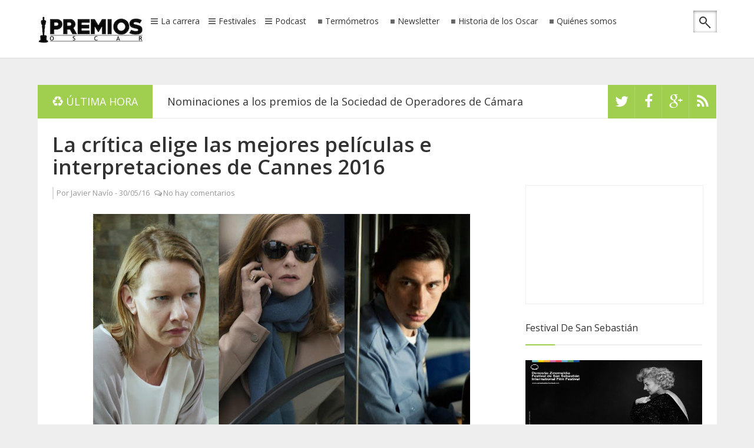

--- FILE ---
content_type: text/html; charset=utf-8
request_url: https://www.google.com/recaptcha/api2/aframe
body_size: 267
content:
<!DOCTYPE HTML><html><head><meta http-equiv="content-type" content="text/html; charset=UTF-8"></head><body><script nonce="TvXch4P1E7hSBRxGHat5yg">/** Anti-fraud and anti-abuse applications only. See google.com/recaptcha */ try{var clients={'sodar':'https://pagead2.googlesyndication.com/pagead/sodar?'};window.addEventListener("message",function(a){try{if(a.source===window.parent){var b=JSON.parse(a.data);var c=clients[b['id']];if(c){var d=document.createElement('img');d.src=c+b['params']+'&rc='+(localStorage.getItem("rc::a")?sessionStorage.getItem("rc::b"):"");window.document.body.appendChild(d);sessionStorage.setItem("rc::e",parseInt(sessionStorage.getItem("rc::e")||0)+1);localStorage.setItem("rc::h",'1769244426629');}}}catch(b){}});window.parent.postMessage("_grecaptcha_ready", "*");}catch(b){}</script></body></html>

--- FILE ---
content_type: text/javascript; charset=UTF-8
request_url: http://www.premiososcar.net/feeds/posts/default?orderby=published&alt=json-in-script&start-index=1&callback=randomposts
body_size: 70451
content:
// API callback
randomposts({"version":"1.0","encoding":"UTF-8","feed":{"xmlns":"http://www.w3.org/2005/Atom","xmlns$openSearch":"http://a9.com/-/spec/opensearchrss/1.0/","xmlns$blogger":"http://schemas.google.com/blogger/2008","xmlns$georss":"http://www.georss.org/georss","xmlns$gd":"http://schemas.google.com/g/2005","xmlns$thr":"http://purl.org/syndication/thread/1.0","id":{"$t":"tag:blogger.com,1999:blog-187203798691537813"},"updated":{"$t":"2026-01-24T00:05:52.056+01:00"},"category":[{"term":"premios de la crítica"},{"term":"premios de los gremios"},{"term":"Termómetro"},{"term":"La Sexta Nominada"},{"term":"Trailers"},{"term":"Mejor Película Internacional"},{"term":"NoOscarFest"},{"term":"Análisis de Categorías"},{"term":"Cine español"},{"term":"Globos de Oro"},{"term":"Festival de Cannes"},{"term":"Premios Goya"},{"term":"Mejor canción"},{"term":"Festival de Toronto"},{"term":"La gala de los Oscar"},{"term":"Premios Emmy"},{"term":"Televisión"},{"term":"Festival de San Sebastián"},{"term":"12 Years a Slave"},{"term":"Les Miserables"},{"term":"Premios del cine independiente"},{"term":"Gravity"},{"term":"Lincoln"},{"term":"Mejor película"},{"term":"Silver Linings Playbook"},{"term":"Argo"},{"term":"mejor música"},{"term":"Historia de los Oscar"},{"term":"Festival de Venecia"},{"term":"Mejor Actriz"},{"term":"Zero Dark Thirty"},{"term":"American Hustle"},{"term":"Mejor Actor"},{"term":"Life of Pi"},{"term":"SAG Awards"},{"term":"Mesa Redonda"},{"term":"editorial"},{"term":"BAFTA"},{"term":"European Film Awards"},{"term":"Critics Choice"},{"term":"Tú entregas el Oscar"},{"term":"Listas"},{"term":"mejor actor secundario"},{"term":"Mejor Documental"},{"term":"Mejor Actriz Secundaria"},{"term":"DGA Awards"},{"term":"The Master"},{"term":"Hollywood Awards"},{"term":"Django Unchained"},{"term":"Oscars 2017"},{"term":"Mejor dirección"},{"term":"The impossible"},{"term":"Temporada 12"},{"term":"The Hollywood Reporter"},{"term":"Mejor película animada"},{"term":"PGA Awards"},{"term":"Gotham Awards"},{"term":"Festival de Telluride"},{"term":"Inside Llewyn Davis"},{"term":"MTV Movie Awards"},{"term":"Crítica de Chicago"},{"term":"Crónica"},{"term":"Oscars 2019"},{"term":"Vídeos"},{"term":"Crítica de Nueva York"},{"term":"Mejor Fotografía"},{"term":"Mejores efectos visuales"},{"term":"Predicciones"},{"term":"The Hobbit: An Unexpected Journey"},{"term":"mejor sonido"},{"term":"Beasts of the Southern Wild"},{"term":"Jennifer Lawrence"},{"term":"Oscars 2016"},{"term":"Oscars 2020"},{"term":"NYFF"},{"term":"Taquilla USA"},{"term":"gremio de guionistas"},{"term":"Captain Phillips"},{"term":"Crítica de Phoenix"},{"term":"Oscars 2018"},{"term":"Spirit Awards"},{"term":"The Wolf of Wall Street"},{"term":"Oscars 2021"},{"term":"Oscars 2024"},{"term":"Gurus of gold"},{"term":"Oscars 2025"},{"term":"Actores para el Oscar"},{"term":"August Osage County"},{"term":"Festivales"},{"term":"Meryl Streep"},{"term":"BIFA"},{"term":"Blue is the warmest color"},{"term":"Temporada 11"},{"term":"Mejor guión original"},{"term":"Razzies"},{"term":"Skyfall"},{"term":"Temporada 10"},{"term":"Amy Adams"},{"term":"Anna Karenina"},{"term":"Crítica de Florida"},{"term":"Dallas Buyers Club"},{"term":"David O. Russell"},{"term":"Estado de la carrera"},{"term":"Nebraska"},{"term":"Philomena"},{"term":"Premios Cesar"},{"term":"The Butler"},{"term":"Amour"},{"term":"Crítica de Boston"},{"term":"Crítica de St. Louis"},{"term":"Her"},{"term":"Matthew McConaughey"},{"term":"Mejor guión adaptado"},{"term":"Oscars 2026"},{"term":"Wolf of Wall Street"},{"term":"Anne Hathaway"},{"term":"Annie Awards"},{"term":"Crítica de Londres"},{"term":"mejor banda sonora"},{"term":"AACTA Awards"},{"term":"Jessica Chastain"},{"term":"Satellite Awards"},{"term":"Saving Mr Banks"},{"term":"Crítica de Denver"},{"term":"For Your Consideration"},{"term":"NoOscarFest2"},{"term":"NoOscarFest5"},{"term":"NoOscarFest7"},{"term":"The Sessions"},{"term":"Ben Affleck"},{"term":"Crítica de Vancouver"},{"term":"Crítica de Washington"},{"term":"Hitchcock"},{"term":"In Memoriam"},{"term":"Joaquin Phoenix"},{"term":"NoOscarFest3"},{"term":"NoOscarFest4"},{"term":"NoOscarFest6"},{"term":"Palm Springs"},{"term":"Premios Grammy"},{"term":"Temporada 13"},{"term":"Cate Blanchett"},{"term":"Frozen"},{"term":"Mandela: Long Walk to Freedom"},{"term":"NoOscarFest10"},{"term":"NoOscarFest8"},{"term":"NoOscarFest9"},{"term":"Premios Feroz"},{"term":"Sandra Bullock"},{"term":"Crítica de Austin"},{"term":"Crítica de San Francisco"},{"term":"Crítica de Seattle"},{"term":"EDA Awards"},{"term":"Featurette"},{"term":"Medallas CEC"},{"term":"Naomi Watts"},{"term":"Oscars 2023"},{"term":"Premios Forqué"},{"term":"Premios Tony"},{"term":"Sorteos"},{"term":"gremio de montadores"},{"term":"Blancanieves"},{"term":"Crítica de Los Angeles"},{"term":"Tom Hanks"},{"term":"USC Scripter Awards"},{"term":"gremio de efectos visuales"},{"term":"ASC Awards"},{"term":"Alfonso Cuarón"},{"term":"Blue Jasmine"},{"term":"Bradley Cooper"},{"term":"CDG Awards"},{"term":"Crítica de Las Vegas"},{"term":"Crítica de San Diego"},{"term":"Críticas"},{"term":"Fruitvale Station"},{"term":"Image Awards"},{"term":"Julianne Moore"},{"term":"Mejor película documental"},{"term":"National Board of Review"},{"term":"Online Film Critics Society"},{"term":"Oscars 2022"},{"term":"Premios Platino"},{"term":"cine francés"},{"term":"gremio  de productores"},{"term":"gremio de maquilladores"},{"term":"mejor edición de sonido"},{"term":"mejor maquillaje"},{"term":"AFI FEST"},{"term":"Flight"},{"term":"Foxcatcher"},{"term":"IDA Awards"},{"term":"Leonardo DiCaprio"},{"term":"Steve McQueen"},{"term":"Steven Spielberg"},{"term":"The Hobbit: The Desolation Of Smaug"},{"term":"mejor dirección de arte"},{"term":"Ang Lee"},{"term":"Artios Awards"},{"term":"Black Reel Awards"},{"term":"Crítica de North Texas"},{"term":"Hugh Jackman"},{"term":"ICS Awards"},{"term":"Premios Gaudí"},{"term":"San Sebastián 2013"},{"term":"Temporada 3"},{"term":"preselección"},{"term":"AFI"},{"term":"Marion Cotillard"},{"term":"Prisoners"},{"term":"Quentin Tarantino"},{"term":"Rust and Bone"},{"term":"SBIFF"},{"term":"San Sebastián 2012"},{"term":"Temporada 1"},{"term":"Temporada 2"},{"term":"The Counselor"},{"term":"Cannes 2015"},{"term":"Crítica de Hollywood"},{"term":"Especial histórico"},{"term":"Hollywood Music in Media Awards"},{"term":"Labor Day"},{"term":"Lupita Nyong'o"},{"term":"Michael Fassbender"},{"term":"Temporada 7"},{"term":"The Great Gatsby"},{"term":"Unión de Actores"},{"term":"Cannes 2014"},{"term":"Cannes 2025"},{"term":"Chiwetel Ejiofor"},{"term":"Festival de Sundance"},{"term":"Julia Roberts"},{"term":"Las reglas de los Oscar"},{"term":"Mejor montaje"},{"term":"Oscar honorífico"},{"term":"Star Wars"},{"term":"Temporada 14"},{"term":"Temporada 9"},{"term":"Variety"},{"term":"AAFCA"},{"term":"Before Midnight"},{"term":"Crítica de Kans"},{"term":"Crítica del Sudeste"},{"term":"Daniel Day Lewis"},{"term":"Festival de Berlín"},{"term":"Festival de Londres"},{"term":"GLAAD Awards"},{"term":"Governors Awards"},{"term":"Grace of Monaco"},{"term":"Kate Winslet"},{"term":"Mejor cortometraje animado"},{"term":"Moonrise Kingdom"},{"term":"NSFC"},{"term":"Rise of the Guardians"},{"term":"Temporada 4"},{"term":"Temporada 5"},{"term":"Temporada 6"},{"term":"The Dark Knight Rises"},{"term":"The Secret Life of Walter Mitty"},{"term":"ADG Awards"},{"term":"All is Lost"},{"term":"Judi Dench"},{"term":"Keira Knightley"},{"term":"Películas para el Oscar"},{"term":"Resumen de la carrera"},{"term":"Robert Redford"},{"term":"Rush"},{"term":"Saturn Awards"},{"term":"Temporada 8"},{"term":"The Book Thief"},{"term":"Brad Pitt"},{"term":"Bruce Dern"},{"term":"Christopher Nolan"},{"term":"Cloud Atlas"},{"term":"Crítica de Dakota del Norte"},{"term":"Crítica de Dallas"},{"term":"Emma Thompson"},{"term":"Gone Girl"},{"term":"Harvey Weinstein"},{"term":"La La Land"},{"term":"Paul Thomas Anderson"},{"term":"People's Choice Awards"},{"term":"Woody Allen"},{"term":"AARP Movies for Grownups"},{"term":"Black Film Critics Circle"},{"term":"Christian Bale"},{"term":"Festival de Sitges"},{"term":"Into the woods"},{"term":"Martin Scorsese"},{"term":"TCA Awards"},{"term":"The Hunger Games"},{"term":"Toronto 2013"},{"term":"Wreck-It Ralph"},{"term":"Birdman"},{"term":"Boyhood"},{"term":"Crítica de Atlanta"},{"term":"Crítica de Portland"},{"term":"Crítica de Toronto"},{"term":"Frankenweenie"},{"term":"Jake Gyllenhaal"},{"term":"Juan Antonio Bayona"},{"term":"Mejor diseño de vestuario"},{"term":"Nicole Kidman"},{"term":"OAFFC"},{"term":"Oprah Winfrey"},{"term":"Oscar Isaac"},{"term":"Oscars 2015"},{"term":"Parodias"},{"term":"Rankings"},{"term":"SCL"},{"term":"Sally Field"},{"term":"Sextos nominados"},{"term":"The Weinstein Company"},{"term":"Toronto 2012"},{"term":"mejor cortometraje de ficción"},{"term":"Denzel Washington"},{"term":"Festival de Málaga"},{"term":"George Clooney"},{"term":"IFMCA Awards"},{"term":"Interstellar"},{"term":"Out of the Furnace"},{"term":"Promised Land"},{"term":"Robert De Niro"},{"term":"Tim Burton"},{"term":"To The Wonder"},{"term":"Tommy Lee Jones"},{"term":"Alan Arkin"},{"term":"Alexander Payne"},{"term":"Alexandre Desplat"},{"term":"Alfombra Roja"},{"term":"Estadísticas"},{"term":"Hyde Park on Hudson"},{"term":"Indiewire"},{"term":"Jared Leto"},{"term":"Johnny Depp"},{"term":"La Vie d'Adele"},{"term":"Looper"},{"term":"Matt Damon"},{"term":"Michael Haneke"},{"term":"Podcast"},{"term":"Posters"},{"term":"Preguntas de los lectores"},{"term":"Premios de la industria"},{"term":"Quvenzhané Wallis"},{"term":"Rooney Mara"},{"term":"The Imitation Game"},{"term":"The Monuments Men"},{"term":"The Past"},{"term":"The Wind Rises"},{"term":"Whiplash"},{"term":"Chlotrudis Awards"},{"term":"Cinema Eye Honors"},{"term":"Clint Eastwood"},{"term":"Critics Choice TV Awards"},{"term":"Crítica de Reino Unido"},{"term":"David Fincher"},{"term":"Ethan Hawke"},{"term":"Forest Whitaker"},{"term":"Frances Ha"},{"term":"Fury"},{"term":"Hilary Swank"},{"term":"Javier Bardem"},{"term":"Joy"},{"term":"Oscar de animación"},{"term":"Paul Greengrass"},{"term":"Pedro Almodóvar"},{"term":"Penélope Cruz"},{"term":"Quartet"},{"term":"Rachel Weisz"},{"term":"Ridley Scott"},{"term":"Scarlett Johansson"},{"term":"Spotlight"},{"term":"Still Alice"},{"term":"Telluride"},{"term":"Terrence Malick"},{"term":"The Hateful Eight"},{"term":"The Revenant"},{"term":"Tom Cruise"},{"term":"Tom Hooper"},{"term":"Unbroken"},{"term":"gremio de decoradores"},{"term":"mejor vestuario"},{"term":"Adele"},{"term":"Annette Bening"},{"term":"Benh Zeitlin"},{"term":"Berenice Bejo"},{"term":"Big Eyes"},{"term":"Carey Mulligan"},{"term":"Carol"},{"term":"Christoph Waltz"},{"term":"Crítica de Filadelfia"},{"term":"Crítica de Minnesota"},{"term":"Dunkirk"},{"term":"El Gran Gatsby"},{"term":"Exodus"},{"term":"Greta Gerwig"},{"term":"Helen Hunt"},{"term":"Hermanos Coen"},{"term":"Hotel Transylvania"},{"term":"Inherent Vice"},{"term":"James Franco"},{"term":"John Hawkes"},{"term":"John Williams"},{"term":"Kathryn Bigelow"},{"term":"Killing them softly"},{"term":"Lee Daniels"},{"term":"Reese Witherspoon"},{"term":"SEFF"},{"term":"The Best Exotic Marigold Hotel"},{"term":"The Fifth Estate"},{"term":"Twelve Years a Slave"},{"term":"Tú Entregas el Emmy"},{"term":"cine latinoamericano"},{"term":"mejor cortometraje documental"},{"term":"Actors on Actors"},{"term":"Adèle Exarchopoulos"},{"term":"Andrew Garfield"},{"term":"Anthony Hopkins"},{"term":"Asian Film Awards"},{"term":"Barkhad Abdi"},{"term":"Bennett Miller"},{"term":"Capitán Phillips"},{"term":"Crítica de Michigan"},{"term":"David di Donatello"},{"term":"Diana"},{"term":"Eddie Redmayne"},{"term":"El artista y la modelo"},{"term":"Ellen DeGeneres"},{"term":"Emma Stone"},{"term":"Emma Watson"},{"term":"Ewan McGregor"},{"term":"Felicity Jones"},{"term":"Fences"},{"term":"Fotos"},{"term":"Hacksaw Ridge"},{"term":"Helen Mirren"},{"term":"Inside Out"},{"term":"Jackie"},{"term":"James Gandolfini"},{"term":"Jason Reitman"},{"term":"Justin Timberlake"},{"term":"Lone survivor"},{"term":"Los Oscar"},{"term":"Maps to the Stars"},{"term":"Michael B Jordan"},{"term":"Netflix"},{"term":"Octavia Spencer"},{"term":"Online Film \u0026 Television Association"},{"term":"Peter Jackson"},{"term":"Philip Seymour Hoffman"},{"term":"Pixar"},{"term":"Porras"},{"term":"Richard Gere"},{"term":"Richard Linklater"},{"term":"Robert Zemeckis"},{"term":"Room"},{"term":"Rosamund Pike"},{"term":"San Sebastián 2014"},{"term":"Silence"},{"term":"The Hobbit"},{"term":"The Inmigrant"},{"term":"The Place Beyond the Pines"},{"term":"The Theory of Everything"},{"term":"Trouble with the Curve"},{"term":"Wild"},{"term":"mejor diseño de producción"},{"term":"A most violent year"},{"term":"Ain't them bodies saints"},{"term":"Alejandro González Iñárritu"},{"term":"American Sniper"},{"term":"Anna Kendrick"},{"term":"Arrival"},{"term":"Ben Stiller"},{"term":"Benedict Cumberbatch"},{"term":"Blade Runner 2049"},{"term":"Brave"},{"term":"Cameron Diaz"},{"term":"Colin Farrell"},{"term":"Colin Firth"},{"term":"Concussion"},{"term":"Despicable Me 2"},{"term":"Directors Guild of America"},{"term":"El Consejero"},{"term":"El Pasado"},{"term":"Emmanuelle Riva"},{"term":"Empire Awards"},{"term":"Especial 10 aniversario"},{"term":"Festival de Capri"},{"term":"Ginger and Rosa"},{"term":"IFTA"},{"term":"Joe Wright"},{"term":"John Goodman"},{"term":"Jonah Hill"},{"term":"Josh Brolin"},{"term":"Lion"},{"term":"Loving"},{"term":"Men Women \u0026 Children"},{"term":"Mia Wasikowska"},{"term":"Michael Caine"},{"term":"Miss Julie"},{"term":"Moana"},{"term":"Moonlight"},{"term":"Mr. Turner"},{"term":"Noah"},{"term":"Nocturnal Animals"},{"term":"Only God Forgives"},{"term":"Oz The Great and Powerful"},{"term":"Phillip Seymour Hoffman"},{"term":"Premios Ariel"},{"term":"Premios Fénix"},{"term":"SXSW Film Festival"},{"term":"Sam Mendes"},{"term":"Spike Jonze"},{"term":"Steve Carell"},{"term":"Steve Jobs"},{"term":"Sully"},{"term":"TIME"},{"term":"The Bling Ring"},{"term":"The Danish Girl"},{"term":"The Disappearance Of Eleanor Rigby"},{"term":"The Fifth State"},{"term":"The Grand Budapest Hotel"},{"term":"The Homesman"},{"term":"The Railway Man"},{"term":"Tom Holland"},{"term":"Tom Stoppard"},{"term":"Trash"},{"term":"Venuto al Mondo"},{"term":"premios"},{"term":"15 años y un día"},{"term":"A Little Chaos"},{"term":"Alejandro Amenábar"},{"term":"Alone Yet Not Alone"},{"term":"Angelina Jolie"},{"term":"BAFTA TV Awards"},{"term":"Begin Again"},{"term":"Bill Murray"},{"term":"Black Mass"},{"term":"Bridge of Spies"},{"term":"Brooklyn"},{"term":"By the Sea"},{"term":"Carrie"},{"term":"Cine de terror"},{"term":"Daniel Bruhl"},{"term":"Detroit"},{"term":"Downsizing"},{"term":"Elle Fanning"},{"term":"Emily Blunt"},{"term":"Fechas de estreno"},{"term":"Festival de Deauville"},{"term":"Freeheld"},{"term":"Gus Van Sant"},{"term":"Harrison Ford"},{"term":"Hidden Figures"},{"term":"House of Gucci"},{"term":"Idris Elba"},{"term":"Jamie Foxx"},{"term":"Jennifer Garner"},{"term":"Jeremy Renner"},{"term":"Joseph Gordon-Levitt"},{"term":"Jude Law"},{"term":"Julieta"},{"term":"Kristen Wiig"},{"term":"La reglas de los Oscar"},{"term":"Last Flag Flying"},{"term":"Los Amantes Pasajeros"},{"term":"Love \u0026 Mercy"},{"term":"Maggie Smith"},{"term":"Magic Mike"},{"term":"Magic in the Moonlight"},{"term":"Michael Keaton"},{"term":"Michel Hazanavicius"},{"term":"Michelle Pfeiffer"},{"term":"Michelle Williams"},{"term":"Mother"},{"term":"Naomie Harris"},{"term":"Nymphomaniac"},{"term":"ParaNorman"},{"term":"Producer Guild Awards"},{"term":"Robert Downey Jr"},{"term":"Ron Howard"},{"term":"Samuel L. Jackson"},{"term":"Selma"},{"term":"Serena"},{"term":"Seven Psychopaths"},{"term":"She Said"},{"term":"Sing Street"},{"term":"Smashed"},{"term":"Sofía Coppola"},{"term":"Sony Pictures Classic"},{"term":"Stephen Daldry"},{"term":"Steve Coogan"},{"term":"Suffragette"},{"term":"Suraj Sharma"},{"term":"Sylvester Stallone"},{"term":"The Avengers"},{"term":"The Big Short"},{"term":"The Birth of A Nation"},{"term":"The Gambler"},{"term":"The Greatest Showman"},{"term":"The Martian"},{"term":"The Post"},{"term":"The Search"},{"term":"Thomas Newman"},{"term":"Timothy Spall"},{"term":"Twice Born"},{"term":"Un monstruo viene a verme"},{"term":"Vanity Fair"},{"term":"Venecia 2012"},{"term":"Verano 1993"},{"term":"Viola Davis"},{"term":"West Side Story"},{"term":"ann dowd"},{"term":"10 Cloverfield Lane"},{"term":"13th"},{"term":"20th Century Women"},{"term":"Alberto Iglesias"},{"term":"All of Us Strangers"},{"term":"Ammonite"},{"term":"Antes de Anochecer"},{"term":"Arbitrage"},{"term":"Babylon"},{"term":"Battle of the Sexes"},{"term":"Beasts of No Nation"},{"term":"Behind the Candelabra"},{"term":"Benicio del Toro"},{"term":"Bernie"},{"term":"Big Hero 6"},{"term":"Billy Lynn's Long Halftime Walk"},{"term":"Blonde"},{"term":"Brie Larson"},{"term":"Call Me By Your Name"},{"term":"Can A Song Save Your Life?"},{"term":"Canadian Screen Awards"},{"term":"Challengers"},{"term":"Chris Rock"},{"term":"Critica de Filadelfia"},{"term":"Crítica de Columbus"},{"term":"Crítica de Georgia"},{"term":"Crítica de Hawaii"},{"term":"Crítica de Houston"},{"term":"Crítica de Kansas"},{"term":"Crítica de Nashville"},{"term":"Crítica de Nueva Jersey"},{"term":"Crítica de Utah"},{"term":"Cyrano"},{"term":"Da 5 Bloods"},{"term":"Darkest Hour"},{"term":"Dear Evan Hansen"},{"term":"Demolition"},{"term":"Denial"},{"term":"Dennis Villenuve"},{"term":"Dont Look Up"},{"term":"Drama Desk Awards"},{"term":"Dreamworks Animation"},{"term":"Dustin Hoffman"},{"term":"Dwight Henry"},{"term":"Edward Norton"},{"term":"El azul es el color más cálido"},{"term":"Empire of Light"},{"term":"Ferrari"},{"term":"Florence Foster Jenkins"},{"term":"Fotogramas de Plata"},{"term":"Fox Searchlight"},{"term":"Get On Up"},{"term":"Girl Most Likely"},{"term":"Glenn Close"},{"term":"Greater Western New York"},{"term":"Guy Pearce"},{"term":"Gwyneth Paltrow"},{"term":"Hailee Steinfeld"},{"term":"Hans Zimmer"},{"term":"Hayao Miyazaki"},{"term":"Hit Man"},{"term":"Hope Springs"},{"term":"Howard Shore"},{"term":"ISC Awards"},{"term":"Imogene"},{"term":"In the Heart of the Sea"},{"term":"Isabelle Huppert"},{"term":"Jackie Weaver"},{"term":"James Gray"},{"term":"James McAvoy"},{"term":"Jennifer Aniston"},{"term":"Jessica Lange"},{"term":"June Squibb"},{"term":"Lady Gaga"},{"term":"Las brujas de Zugarramurdi"},{"term":"Last Night in Soho"},{"term":"Licorice Pizza"},{"term":"Ma Rainey's Black Bottom"},{"term":"Malcom and Marie"},{"term":"Manchester By The Sea"},{"term":"Mank"},{"term":"Marcia Gay Harden"},{"term":"Mark Boal"},{"term":"Mark Ruffalo"},{"term":"Mary Elizabeth Winstead"},{"term":"Me and Earl and the Dying Girl"},{"term":"Mel Gibson"},{"term":"Melissa Leo"},{"term":"Melissa McCarthy"},{"term":"Midsommar"},{"term":"Mike Leigh"},{"term":"Mirror Mirror"},{"term":"Nightcrawler"},{"term":"Nightmare Alley"},{"term":"No"},{"term":"Noah Baumbach"},{"term":"Nomadland"},{"term":"Olivia Wilde"},{"term":"Parasite"},{"term":"Passion"},{"term":"Patricia Arquette"},{"term":"Premios Sur"},{"term":"Prince Avalanche"},{"term":"Priscilla"},{"term":"Queer"},{"term":"Relatos Salvajes"},{"term":"Reportajes"},{"term":"Robert Pattinson"},{"term":"Russell Crowe"},{"term":"Ryan Gosling"},{"term":"SOC Awards"},{"term":"Saltburn"},{"term":"Seminci"},{"term":"Sergio Catellito"},{"term":"Shailene Woodley"},{"term":"Sicario"},{"term":"Sigourney Weaver"},{"term":"Sitges 2013"},{"term":"Snowden"},{"term":"Spencer"},{"term":"Spring Breakers"},{"term":"St. Vincent"},{"term":"Star Trek Into Darkness"},{"term":"Stephen Frears"},{"term":"Teen Choice Awards"},{"term":"The BFG"},{"term":"The Banshees of Inisherin"},{"term":"The Beguiled"},{"term":"The Brutalist"},{"term":"The Fabelmans"},{"term":"The Founder"},{"term":"The Good Dinosaur"},{"term":"The Killer"},{"term":"The Killing of a Sacred Deer"},{"term":"The Last Duel"},{"term":"The Light Between Oceans"},{"term":"The Perks of Being a Wallflower"},{"term":"The Power of the Dog"},{"term":"The Program"},{"term":"The Room Next Door"},{"term":"The Shape of Water"},{"term":"The Son"},{"term":"The Spectacular Now"},{"term":"The Trial of the Chicago 7"},{"term":"The Trouble with the Curve"},{"term":"The Walk"},{"term":"Tick Tick Boom"},{"term":"Tony Kushner"},{"term":"Top five"},{"term":"Trumbo"},{"term":"Truth"},{"term":"U2"},{"term":"Vice"},{"term":"Wally Pfister"},{"term":"Walt Disney Pictures"},{"term":"Wes Anderson"},{"term":"Will Forte"},{"term":"Will Smith"},{"term":"Women Talking"},{"term":"Won't Back Down"},{"term":"Wonder Wheel"},{"term":"You Were Never Really Here"},{"term":"king richard"},{"term":"madres paralelas"},{"term":"resumen"},{"term":"suburbicon"},{"term":"1917"},{"term":"71"},{"term":"99 Homes"},{"term":"A Bigger Splash"},{"term":"A Chistmas Carol"},{"term":"A Complete Unknown"},{"term":"A Ghost Story"},{"term":"A Hero"},{"term":"A House of Dynamite"},{"term":"A United Kingdom"},{"term":"A Wrinkle in Time"},{"term":"Aaron Johnson"},{"term":"Aaron Sorkin"},{"term":"About Ray"},{"term":"About Time"},{"term":"Adore"},{"term":"After The Hunt"},{"term":"Air"},{"term":"Alan Rickman"},{"term":"Alec Baldwin"},{"term":"Alex de la Iglesia"},{"term":"Alice Through The Looking Glass"},{"term":"Alicia Vikander"},{"term":"All the money in the world"},{"term":"All you need is love"},{"term":"Alliance of Women Film Journalists"},{"term":"Allied"},{"term":"Alllied"},{"term":"Alpha"},{"term":"Amanda Seyfried"},{"term":"American Honey"},{"term":"American Pastoral"},{"term":"Amsterdam"},{"term":"And Then We Danced"},{"term":"Andy Serkis"},{"term":"Annette"},{"term":"Annihilation"},{"term":"Antonio Banderas"},{"term":"Are You There God Its Me Margaret"},{"term":"Ari Aster"},{"term":"As I Lay Dying"},{"term":"Asghar Farhadi"},{"term":"Asteroid City"},{"term":"Atlantique"},{"term":"Avatar Fire and Ash"},{"term":"Avatar The Way of Water"},{"term":"Babygirl"},{"term":"Bacurau"},{"term":"Barbie"},{"term":"Barbra Streisand"},{"term":"Bardo"},{"term":"Baz Luhrmann"},{"term":"Beatiful Boy"},{"term":"Being the Ricardos"},{"term":"Belfast"},{"term":"Belle"},{"term":"Ben Lewin"},{"term":"Benedetta"},{"term":"Berlin 2013"},{"term":"Billie Eilish"},{"term":"Bird"},{"term":"Birdm"},{"term":"Blitz"},{"term":"Bones and All"},{"term":"Breathe"},{"term":"Breathe In"},{"term":"Bryan Byrne"},{"term":"Bryan Cranston"},{"term":"Bugonia"},{"term":"Burning"},{"term":"Buñuel en el laberinto de las tortugas"},{"term":"C'mon C'mon"},{"term":"Cafe Society"},{"term":"Cassey Affleck"},{"term":"Catherine Keener"},{"term":"Chadwick Boseman"},{"term":"Channing Tatum"},{"term":"Chasing Ice"},{"term":"Chewitel Ejiofor"},{"term":"Chloë Grace Moretz"},{"term":"Chris Hemsworth"},{"term":"Chris Terrio"},{"term":"Christopher Plummer"},{"term":"Christopher Walken"},{"term":"Christy"},{"term":"Citizenfour"},{"term":"Ciudad sin sueño"},{"term":"Civil War"},{"term":"Coco"},{"term":"Collateral Beauty"},{"term":"Columbus"},{"term":"Conclave"},{"term":"Creed"},{"term":"Crimes of the Future"},{"term":"Crítica de Carolina del Norte"},{"term":"Crítica de Indiana"},{"term":"Crítica de Iowa"},{"term":"Crítica de Oklahoma"},{"term":"Crítica de Pittsburgh"},{"term":"Crítica de Puerto Rico"},{"term":"Cómo entrenar a tu dragón 2"},{"term":"DVD Screener"},{"term":"Danny Boyle"},{"term":"Dario Marianelli"},{"term":"Darren Aronofsky"},{"term":"David Lowery"},{"term":"David Lynch"},{"term":"David Magee"},{"term":"David Oyelowo"},{"term":"Decision to Leave"},{"term":"Deliver Me From Nowhere"},{"term":"Derek Cianfrance"},{"term":"Diane Keaton"},{"term":"Die My Love"},{"term":"Disobedience"},{"term":"Doctor Sleep"},{"term":"Dolemite is my name"},{"term":"Dolor y gloria"},{"term":"Domhnall Gleeson"},{"term":"Don't Worry He Won't Get Far on Foot"},{"term":"Dorian Awards"},{"term":"Dune"},{"term":"Eddington"},{"term":"Eighth Grade"},{"term":"El Quinto Poder. Dentro de Wikileaks"},{"term":"El caballero verde"},{"term":"El hijo de Saúl"},{"term":"El puente de los espias"},{"term":"El secreto de sus ojos"},{"term":"Eli Wallach"},{"term":"Elizabeth Olsen"},{"term":"Elle"},{"term":"Ellen Page"},{"term":"Elvis"},{"term":"Elysium"},{"term":"Emancipation"},{"term":"Emily Watson"},{"term":"Enemy"},{"term":"Enterteinment Weekley"},{"term":"Everybody Wants Some"},{"term":"Eye in the Sky"},{"term":"FYC"},{"term":"Fallen Leaves"},{"term":"Far From the Madding Crowd"},{"term":"Festival de Gijón"},{"term":"Festival de Karlovy Vary"},{"term":"Festival de Locarno"},{"term":"Festival de Santa Barbara"},{"term":"Finding Dory"},{"term":"Fingernails"},{"term":"First Cow"},{"term":"First Man"},{"term":"First they killed my father"},{"term":"Flora \u0026 Son"},{"term":"Frankenstein"},{"term":"French Exit"},{"term":"Frozen 2"},{"term":"Furiosa"},{"term":"Futbolin"},{"term":"Gary Oldman"},{"term":"General"},{"term":"Genius"},{"term":"Geoffrey Rush"},{"term":"Get Out"},{"term":"Ghostlight"},{"term":"Ginger and Rose"},{"term":"Girl"},{"term":"Gladiator II"},{"term":"Glass Onion: A Knives Out Mystery"},{"term":"Gold"},{"term":"Good Time"},{"term":"Goodbye Christopher Robin"},{"term":"Great Expectations"},{"term":"Greig Fraser"},{"term":"Guillermo del Toro"},{"term":"Hail Caesar!"},{"term":"Hal Holbrook"},{"term":"Halle Berry"},{"term":"Halloween"},{"term":"Hamnet"},{"term":"Hard Truths"},{"term":"Helena Bonham Carter"},{"term":"Hereditary"},{"term":"Heretic"},{"term":"Hilary Swank. Mejor Actriz"},{"term":"Hillbilly Elegy"},{"term":"His Three Daughters"},{"term":"Holy Spider"},{"term":"Honey Boy"},{"term":"House at the End of the Street"},{"term":"How do I live now"},{"term":"Hugh Grant"},{"term":"Hustlers"},{"term":"I Care A Lot"},{"term":"I Saw the Light"},{"term":"I Tonya"},{"term":"I'm Thinking of Ending Things"},{"term":"In the Heights"},{"term":"Iron Man 3"},{"term":"Is This Thing On"},{"term":"Isle of dogs"},{"term":"It"},{"term":"J.K. Simmons"},{"term":"Jack O'Connell"},{"term":"Jacques Audiard"},{"term":"James Grey"},{"term":"James Horner"},{"term":"Jane Fonda"},{"term":"Jane Got a Gun"},{"term":"Jay Kelly"},{"term":"Jean-Louis Trintignant"},{"term":"Jean-Marc Vallée"},{"term":"Jersey Boys"},{"term":"Jim Carrey"},{"term":"Jobs"},{"term":"Jodie Foster"},{"term":"Joel Edgerton"},{"term":"Johann Johannsson"},{"term":"John Carney"},{"term":"John Cusack"},{"term":"John Krasinski"},{"term":"John Wick"},{"term":"Joker"},{"term":"Joker Folie a Deux"},{"term":"Jonas Cuarón"},{"term":"Jonathan Nolan"},{"term":"Jordan Peele"},{"term":"Juan José Campanella"},{"term":"Judas and the Black Messiah"},{"term":"Judd Apatow"},{"term":"Julia-Louis Dreyfus"},{"term":"Julie Delpy"},{"term":"Julie Walters"},{"term":"Juror #2"},{"term":"Kathryn Hahn"},{"term":"Kelly MacDonald"},{"term":"Killers of The Flower Moon"},{"term":"Kimberly Peirce"},{"term":"Knight of Cups"},{"term":"Kubo and the Two Strings"},{"term":"LAOFCS"},{"term":"La carrera en números"},{"term":"La gala"},{"term":"La llorona"},{"term":"La novia"},{"term":"Lady Bird"},{"term":"Lady Macbeth"},{"term":"Lamb"},{"term":"Lars von Trier"},{"term":"Laura Dern"},{"term":"Laura Linney"},{"term":"Le Week-End"},{"term":"Lea Sydoux"},{"term":"Leave No Trace"},{"term":"Lego Batman"},{"term":"Les intouchables"},{"term":"Lily Tomlin"},{"term":"Live By Night"},{"term":"Lo mejor de Premios Oscar"},{"term":"Loreak"},{"term":"Love \u0026 Friendship"},{"term":"Love Simon"},{"term":"Love is all you need"},{"term":"Lovelace"},{"term":"Luc Besson"},{"term":"Lucy in the sky"},{"term":"Lynne Ramsay"},{"term":"Mad Max: Fury Road"},{"term":"Maestro"},{"term":"Maria"},{"term":"Mark Rylance"},{"term":"Martin Eden"},{"term":"Martin McDonagh"},{"term":"Martin Sheen"},{"term":"Marty Supreme"},{"term":"Mary Magdalene"},{"term":"Mary Poppins Returns"},{"term":"Matilda"},{"term":"Matthew Macfayden"},{"term":"Mejot actor protagonista"},{"term":"Mia Goth"},{"term":"Michael Douglas"},{"term":"Michael Giacchino"},{"term":"Michael Shannon"},{"term":"Michelle Dockery"},{"term":"Middle of nowhere"},{"term":"Mike Mills"},{"term":"Miles Ahead"},{"term":"Miles Teller"},{"term":"Minari"},{"term":"Miss Sloane"},{"term":"Mission Impossible Fallout"},{"term":"Molly's Game"},{"term":"Money Monster"},{"term":"Monster"},{"term":"Morgan Freeman"},{"term":"Morten Tyldum"},{"term":"Most Wanted Man"},{"term":"Mr. Morgan's Last Love"},{"term":"Mud"},{"term":"Muestra SyFy"},{"term":"Murder on the Orient Express"},{"term":"Mychael Danna"},{"term":"Napoleon"},{"term":"Natalie Portman"},{"term":"Nate Parker"},{"term":"Neruda"},{"term":"Never Rarely Sometimes Always"},{"term":"Newsletter"},{"term":"Nickel Boys"},{"term":"Nicolas Winding Refn"},{"term":"Night Moves"},{"term":"Nightbitch"},{"term":"No Other Choice"},{"term":"No Time To Die"},{"term":"Nope"},{"term":"Okja"},{"term":"Oldboy"},{"term":"Olivier Dahan"},{"term":"One Battle After Another"},{"term":"Oppenheimer"},{"term":"Oscars"},{"term":"Oscars 2014"},{"term":"Oscas 2025"},{"term":"Our Brand Is Crisis"},{"term":"Parabellum"},{"term":"Passages"},{"term":"Passengers"},{"term":"Passing"},{"term":"Past Lives"},{"term":"Paterson"},{"term":"Patriots Day"},{"term":"Paul Giamatti"},{"term":"Pete's Dragon"},{"term":"Peter Weir"},{"term":"Petite maman"},{"term":"Phantom Thread"},{"term":"Playground"},{"term":"Polémicas"},{"term":"Poor Things"},{"term":"Portrait of a Lady On Fire"},{"term":"Post Patrocinado"},{"term":"Premios Max"},{"term":"Premios YoGa"},{"term":"Rachel McAdams"},{"term":"Ralph Fiennes"},{"term":"Raw"},{"term":"Red Rocket"},{"term":"Regression"},{"term":"Renee Zellweger"},{"term":"Rental Family"},{"term":"Resumen Semanal"},{"term":"Resurrection"},{"term":"Richard Curtis"},{"term":"Richard Jewell"},{"term":"Ricki and the Flash"},{"term":"Robert Duvall"},{"term":"Robin Wright"},{"term":"Rodrigo Prieto"},{"term":"Roger Deakins"},{"term":"Romería"},{"term":"Rules Don't Apply"},{"term":"Ruse and Bone"},{"term":"Rustin"},{"term":"Saint Maud"},{"term":"Sally Hawkins"},{"term":"Sam Rockwell"},{"term":"San Sebastián"},{"term":"Saoirse Ronan"},{"term":"Sarah Paulson"},{"term":"Savages"},{"term":"Scott Rudin"},{"term":"Sean Penn"},{"term":"Searching"},{"term":"Sentimental Value"},{"term":"Sergio Castellito"},{"term":"Seth MacFarlane"},{"term":"Shirley MacLaine"},{"term":"Sils Maria"},{"term":"Sing"},{"term":"Sing Sing"},{"term":"Sirat"},{"term":"Snow White and the Huntsman"},{"term":"Sociedad de Decoradores"},{"term":"Something in the Air"},{"term":"Soul"},{"term":"Sound of Falling"},{"term":"Southpaw"},{"term":"Spectre"},{"term":"Spike Lee"},{"term":"Split"},{"term":"Steve Martin"},{"term":"Steven Price"},{"term":"Steven Soderbergh"},{"term":"Stillwater"},{"term":"Stronger"},{"term":"Susan Sarandon"},{"term":"Suspiria"},{"term":"TIFF 2017"},{"term":"Take This Waltz"},{"term":"Talk to Me"},{"term":"Tar"},{"term":"Ted"},{"term":"The Assassin"},{"term":"The Assistant"},{"term":"The Beauty and the Beast"},{"term":"The Boy and The Heron"},{"term":"The Company You Keep"},{"term":"The Current War"},{"term":"The Deep Blue Sea"},{"term":"The Diary of a Teenage Girl"},{"term":"The Disaster Artist"},{"term":"The Eyes of Tammy Faye"},{"term":"The Family"},{"term":"The Farewell"},{"term":"The Favourite"},{"term":"The Girl on the Train"},{"term":"The Glass Castle"},{"term":"The Grandmaster"},{"term":"The Guilt Trip"},{"term":"The Handmaiden"},{"term":"The Hobbit: The Battle of the Five Armies"},{"term":"The Hobbit: There and Back"},{"term":"The Holdovers"},{"term":"The Humans"},{"term":"The Immigrant"},{"term":"The Incredibles 2"},{"term":"The Invisible Man"},{"term":"The Invisible Woman"},{"term":"The Iron Claw"},{"term":"The King"},{"term":"The Lady in the Van"},{"term":"The Lone Ranger"},{"term":"The Lord of the Rings"},{"term":"The Lost City of Z"},{"term":"The Mauritanian"},{"term":"The Menu"},{"term":"The Mountain Between Us"},{"term":"The Mule"},{"term":"The Neon Demon"},{"term":"The Nice Guys"},{"term":"The Northman"},{"term":"The Papers"},{"term":"The Rider"},{"term":"The Rover"},{"term":"The Smashing Machine"},{"term":"The Snowman"},{"term":"The Testament of Ann Lee"},{"term":"The United States vs. Billie Holiday"},{"term":"The Visit"},{"term":"The Voice of Hind Rajab"},{"term":"The Way Way Back"},{"term":"The Whale"},{"term":"The Witch"},{"term":"The Woman King"},{"term":"The Zookeeper's Wife"},{"term":"This Is 40"},{"term":"Three Billboards Outside Ebbing Missouri"},{"term":"Ti West"},{"term":"Till"},{"term":"Titane"},{"term":"Tobey Maguire"},{"term":"Todos lo saben"},{"term":"Todos tenemos un plan"},{"term":"Tom Ford"},{"term":"Tom Hardy"},{"term":"Tom Tykwer"},{"term":"Toronto"},{"term":"Touchy Feely"},{"term":"Trance"},{"term":"Tully"},{"term":"Two Days One Night"},{"term":"Un monde"},{"term":"Una"},{"term":"Uncut Gems"},{"term":"Under the Shadow"},{"term":"Us"},{"term":"Vanessa Redgrave"},{"term":"Victoria \u0026 Abdul"},{"term":"Vox Lux"},{"term":"Wake Up Dead Man"},{"term":"War Machine"},{"term":"Warner Bros"},{"term":"What Maisie Knew"},{"term":"Wicked For Good"},{"term":"Widows"},{"term":"Wild Rose"},{"term":"William H. Macy"},{"term":"Wind River"},{"term":"Women Film Critics Circle"},{"term":"Wonder"},{"term":"Wonderstruck"},{"term":"World Soundtrack Awards"},{"term":"Youth"},{"term":"Zendaya"},{"term":"Zola"},{"term":"booksmart"},{"term":"cry macho"},{"term":"encanto"},{"term":"galería"},{"term":"gremio de directores de fotografía"},{"term":"gremio de escritores"},{"term":"hermanos Wachowski"},{"term":"mudbound"},{"term":"one night in miami"},{"term":"pieces of a woman"},{"term":"the french dispatch"},{"term":"tik tik boom"},{"term":"tom han"}],"title":{"type":"text","$t":"Premios Oscar"},"subtitle":{"type":"html","$t":"Siguiendo la temporada de premios desde 2006"},"link":[{"rel":"http://schemas.google.com/g/2005#feed","type":"application/atom+xml","href":"http:\/\/www.premiososcar.net\/feeds\/posts\/default"},{"rel":"self","type":"application/atom+xml","href":"http:\/\/www.blogger.com\/feeds\/187203798691537813\/posts\/default?alt=json-in-script\u0026orderby=published"},{"rel":"alternate","type":"text/html","href":"http:\/\/www.premiososcar.net\/"},{"rel":"hub","href":"http://pubsubhubbub.appspot.com/"},{"rel":"next","type":"application/atom+xml","href":"http:\/\/www.blogger.com\/feeds\/187203798691537813\/posts\/default?alt=json-in-script\u0026start-index=26\u0026max-results=25\u0026orderby=published"}],"author":[{"name":{"$t":"Javier Navío"},"uri":{"$t":"http:\/\/www.blogger.com\/profile\/11257481091502874823"},"email":{"$t":"noreply@blogger.com"},"gd$image":{"rel":"http://schemas.google.com/g/2005#thumbnail","width":"28","height":"32","src":"\/\/blogger.googleusercontent.com\/img\/b\/R29vZ2xl\/AVvXsEhkkgZJULu_Updaz_ZZn-BbiqReqHCT82ZeplUpIC25YlRgnnWcuZMtDNPgHDL6Uhk7xnt1XCp-KHnYefhVcoRrpVTUC3HGCD0jq_3dhAhmVOhT2Gy-RRsmTjG0K1dmvCMHSjx-k2ijKRgvnNH-kCaX4l3P9s75LTN-erLe4XaQYjKkKw\/s220\/441c34d1-5a2f-458d-9b42-0d5963bce1f5_336x386.jpg"}}],"generator":{"version":"7.00","uri":"http://www.blogger.com","$t":"Blogger"},"openSearch$totalResults":{"$t":"8406"},"openSearch$startIndex":{"$t":"1"},"openSearch$itemsPerPage":{"$t":"25"},"entry":[{"id":{"$t":"tag:blogger.com,1999:blog-187203798691537813.post-8053568247658714742"},"published":{"$t":"2026-01-22T22:42:00.002+01:00"},"updated":{"$t":"2026-01-23T17:49:21.134+01:00"},"category":[{"scheme":"http://www.blogger.com/atom/ns#","term":"La Sexta Nominada"},{"scheme":"http://www.blogger.com/atom/ns#","term":"Temporada 14"}],"title":{"type":"text","$t":"LSN Premium 100 - Especial Nominaciones a los Oscar 2026"},"content":{"type":"html","$t":"\u003Cp\u003E\u003C\/p\u003E\u003Cdiv class=\"separator\" style=\"clear: both; text-align: center;\"\u003E\u003Ca href=\"https:\/\/blogger.googleusercontent.com\/img\/b\/R29vZ2xl\/AVvXsEh6khOig2GYsniWZwaHx6rtaKyB8nM5_iX3_u2q6q6fqF-5CFOjwf0esI6tgEZfdrgR3uutYQ58znTcwDDDPYdX3c36wa0ZGH4CzTUxA7HcgCDMqbFa0CG7OTIjUk1YwbHBb1jADSFslcMgwIuPMrJcVdibooSxi1ykBkjJrlaCGAaZnDicawE4zBdEahM\/s1486\/descarga%20(1).jpeg\" imageanchor=\"1\" style=\"margin-left: 1em; margin-right: 1em;\"\u003E\u003Cimg border=\"0\" data-original-height=\"991\" data-original-width=\"1486\" src=\"https:\/\/blogger.googleusercontent.com\/img\/b\/R29vZ2xl\/AVvXsEh6khOig2GYsniWZwaHx6rtaKyB8nM5_iX3_u2q6q6fqF-5CFOjwf0esI6tgEZfdrgR3uutYQ58znTcwDDDPYdX3c36wa0ZGH4CzTUxA7HcgCDMqbFa0CG7OTIjUk1YwbHBb1jADSFslcMgwIuPMrJcVdibooSxi1ykBkjJrlaCGAaZnDicawE4zBdEahM\/s16000\/descarga%20(1).jpeg\" \/\u003E\u003C\/a\u003E\u003C\/div\u003E\u003Cdiv style=\"text-align: center;\"\u003E\u003Cbr \/\u003E\u003C\/div\u003E\u003Cspan style=\"color: black;\"\u003ENuevo podcast premium de\u0026nbsp;\u003C\/span\u003E\u003Cb\u003ELA SEXTA NOMINADA\u003C\/b\u003E. Repasamos a fondo las nominaciones a la 98 edición de los Oscar, con especial atención a las tendencias y los favoritos. ¿Qué nos parecen las 16 nominaciones de 'Los pecadores', un récord histórico que supera en dos menciones los números de 'Titanic', 'Eva al desnudo' y 'La La Land'?\u003Cb\u003E\u0026nbsp;\u003C\/b\u003ETodo eso\u0026nbsp;y mucho más,\u0026nbsp;\u003Cspan style=\"color: black;\"\u003Een La Sexta Nominada, con\u0026nbsp;\u003C\/span\u003E\u003Cb\u003EDani Mantilla\u0026nbsp;\u003C\/b\u003E\u003Cspan style=\"color: black;\"\u003Ey\u0026nbsp;\u003C\/span\u003E\u003Cb\u003EJuan Sanguino\u003C\/b\u003E\u003Cspan style=\"color: black;\"\u003E.\u0026nbsp;\u003C\/span\u003E\u003Cp\u003E\u003C\/p\u003E\u003Cdiv\u003E\u003Cspan style=\"color: black;\"\u003E\u003Cbr \/\u003E\u003C\/span\u003E\u003C\/div\u003E\u003Cdiv\u003E\u003Cspan style=\"color: black;\"\u003E\u003Ciframe allowfullscreen=\"\" frameborder=\"0\" height=\"200\" loading=\"lazy\" scrolling=\"no\" src=\"https:\/\/www.ivoox.com\/player_ej_167197053_6_1.html?c1=7c7c7c\" width=\"100%\"\u003E\u003C\/iframe\u003E\n  \n  \n  \u0026nbsp;\u003C\/span\u003E\u003Cdiv\u003E\u003Cdiv\u003E\u003Cbr \/\u003E\u003C\/div\u003E\u003Cdiv\u003E\u003Cbr \/\u003E\u003Cdiv\u003E\u003Cdiv\u003E\u003Cspan style=\"color: black;\"\u003E\u003Cspan style=\"color: black;\"\u003E\u003Cdiv\u003E\u003Cb style=\"color: #3d85c6;\"\u003ELa Sexta Nominada - Temporada 14\u003C\/b\u003E\u003C\/div\u003E\u003Cdiv\u003E\u003Ca href=\"http:\/\/www.premiososcar.net\/2026\/01\/lsn-premium-100-especial-nominaciones.html\"\u003ELSN Premium 100 - Especial Nominaciones a los Oscar 2026\u003C\/a\u003E\u003C\/div\u003E\u003Cdiv\u003E\u003Ca href=\"http:\/\/www.premiososcar.net\/2026\/01\/lsn-premium-99-analisis-de-la-asistenta.html\"\u003ELSN Premium 99 - Análisis de 'La asistenta'\u003C\/a\u003E\u003C\/div\u003E\u003Cdiv\u003E\u003Ca href=\"http:\/\/www.premiososcar.net\/2026\/01\/lsn-premium-98-especial-globos-de-oro.html\"\u003ELSN Premium 98 - Especial Globos de Oro 2026\u003C\/a\u003E\u003C\/div\u003E\u003Cdiv\u003E\u003Cspan style=\"color: #3d85c6;\"\u003E\u003Ca href=\"http:\/\/www.premiososcar.net\/2026\/01\/la-sexta-nominada-premium-97-analisis.html\"\u003ELSN Premium 97 - Análisis de 'Valor sentimental'\u003C\/a\u003E\u003C\/span\u003E\u003C\/div\u003E\u003Cdiv class=\"separator\" style=\"clear: both;\"\u003E\u003Cdiv class=\"separator\" style=\"clear: both;\"\u003E\u003Cdiv class=\"separator\" style=\"clear: both;\"\u003E\u003Ca href=\"http:\/\/www.premiososcar.net\/2026\/01\/la-sexta-nominada-premium-96-analisis.html\"\u003ELSN Premium 96 - Análisis de 'Avatar: Fuego y ceniza'\u003C\/a\u003E\u003C\/div\u003E\u003Cdiv class=\"separator\" style=\"clear: both;\"\u003E\u003Ca href=\"http:\/\/www.premiososcar.net\/2025\/12\/lsn-premium-95-analisis-de-bugonia.html\"\u003ELSN Premium 95 - Análisis de 'Bugonia'\u003C\/a\u003E\u003C\/div\u003E\u003Cdiv class=\"separator\" style=\"clear: both;\"\u003E\u003Ca href=\"http:\/\/www.premiososcar.net\/2025\/12\/lsn-premium-94-los-oscar-youtube-las.html\"\u003ELSN Premium 94 - Los Oscar a YouTube, las shortlists y más\u003C\/a\u003E\u003C\/div\u003E\u003Cdiv class=\"separator\" style=\"clear: both;\"\u003E\u003Ca href=\"http:\/\/www.premiososcar.net\/2025\/12\/lsn-premium-93-analisis-de-jay-kelly.html\"\u003ELSN Premium 93 - Análisis de 'Jay Kelly'\u003C\/a\u003E\u003C\/div\u003E\u003Cdiv class=\"separator\" style=\"clear: both;\"\u003E\u003Ca href=\"http:\/\/www.premiososcar.net\/2025\/12\/lsn-premium-92-nominaciones-globos-de.html\"\u003ELSN Premium 92 - Nominaciones Globos de Oro 2026\u003C\/a\u003E\u003C\/div\u003E\u003Cdiv class=\"separator\" style=\"clear: both;\"\u003E\u003Ca href=\"http:\/\/www.premiososcar.net\/2025\/12\/lsn-premium-91-especial-russell-crowe-y.html\"\u003ELSN Premium 91 - Especial Russell Crowe y análisis de 'Nuremberg'\u003C\/a\u003E\u003C\/div\u003E\u003Cdiv class=\"separator\" style=\"clear: both;\"\u003E\u003Ca href=\"http:\/\/www.premiososcar.net\/2025\/11\/lsn-premium-90-analisis-de-wicked-parte.html\"\u003ELSN Premium 90 - Análisis de 'Wicked: Parte II'\u003C\/a\u003E\u003C\/div\u003E\u003C\/div\u003E\u003Cdiv class=\"separator\" style=\"clear: both;\"\u003E\u003Cdiv class=\"separator\" style=\"clear: both;\"\u003E\u003Cdiv class=\"separator\" style=\"clear: both;\"\u003E\u003Cdiv class=\"separator\" style=\"clear: both;\"\u003E\u003Ca href=\"http:\/\/www.premiososcar.net\/2025\/11\/lsn-premium-89-analisis-de-los-domingos.html\"\u003ELSN Premium 89 - Análisis de 'Los domingos'\u003C\/a\u003E\u003C\/div\u003E\u003Cdiv class=\"separator\" style=\"clear: both;\"\u003E\u003Ca href=\"https:\/\/www.ivoox.com\/lsn-premium-88-sexiest-man-alive-audios-mp3_rf_162041674_1.html\"\u003ELSN Premium 88 - Especial Sexiest Man Alive\u003C\/a\u003E\u003C\/div\u003E\u003Cdiv class=\"separator\" style=\"clear: both;\"\u003E\u003Ca href=\"http:\/\/www.premiososcar.net\/2025\/10\/lsn-premium-87-analisis-de-caza-de.html\"\u003ELSN Premium 87 - Análisis de 'Caza de brujas\u003C\/a\u003E\u003C\/div\u003E\u003Cdiv class=\"separator\" style=\"clear: both;\"\u003E\u003Ca href=\"http:\/\/www.premiososcar.net\/2025\/10\/lsn-premium-86-analisis-de-el-cautivo-y.html\"\u003ELSN Premium 86 - Análisis de 'El cautivo' y 'Maspalomas'\u003C\/a\u003E\u003C\/div\u003E\u003Cdiv class=\"separator\" style=\"clear: both;\"\u003E\u003Ca href=\"http:\/\/www.premiososcar.net\/2025\/10\/lsn-premium-85-analisis-de-una-batalla.html\"\u003ELSN Premium 85 - Análisis de 'Una batalla tras otra'\u003C\/a\u003E\u003C\/div\u003E\u003Cdiv class=\"separator\" style=\"clear: both;\"\u003E\u003Ca href=\"http:\/\/www.premiososcar.net\/2025\/09\/lsn-premium-84-14x02-las-nuevas.html\"\u003ELSN Premium 84 - 14x02 Las nuevas aspirantes a los Oscar de 2026 (parte II)\u003C\/a\u003E\u003C\/div\u003E\u003Cdiv class=\"separator\" style=\"clear: both;\"\u003E\u003Ca href=\"http:\/\/www.premiososcar.net\/2025\/09\/lsn-premium-83-13x01-las-nuevas.html\"\u003ELSN Premium 83 - 14x01 Las nuevas aspirantes a los Oscar de 2026 (parte I)\u003C\/a\u003E\u003C\/div\u003E\u003C\/div\u003E\u003C\/div\u003E\u003C\/div\u003E\u003C\/div\u003E\u003C\/span\u003E\u003C\/span\u003E\u003C\/div\u003E\u003C\/div\u003E\u003C\/div\u003E\u003C\/div\u003E\u003C\/div\u003E"},"link":[{"rel":"replies","type":"application/atom+xml","href":"http:\/\/www.premiososcar.net\/feeds\/8053568247658714742\/comments\/default","title":"Enviar comentarios"},{"rel":"replies","type":"text/html","href":"http:\/\/www.premiososcar.net\/2026\/01\/lsn-premium-100-especial-nominaciones.html#comment-form","title":"5 comentarios"},{"rel":"edit","type":"application/atom+xml","href":"http:\/\/www.blogger.com\/feeds\/187203798691537813\/posts\/default\/8053568247658714742"},{"rel":"self","type":"application/atom+xml","href":"http:\/\/www.blogger.com\/feeds\/187203798691537813\/posts\/default\/8053568247658714742"},{"rel":"alternate","type":"text/html","href":"http:\/\/www.premiososcar.net\/2026\/01\/lsn-premium-100-especial-nominaciones.html","title":"LSN Premium 100 - Especial Nominaciones a los Oscar 2026"}],"author":[{"name":{"$t":"Daniel Martínez Mantilla"},"uri":{"$t":"http:\/\/www.blogger.com\/profile\/10824746846969254828"},"email":{"$t":"noreply@blogger.com"},"gd$image":{"rel":"http://schemas.google.com/g/2005#thumbnail","width":"16","height":"16","src":"https:\/\/img1.blogblog.com\/img\/b16-rounded.gif"}}],"media$thumbnail":{"xmlns$media":"http://search.yahoo.com/mrss/","url":"https:\/\/blogger.googleusercontent.com\/img\/b\/R29vZ2xl\/AVvXsEh6khOig2GYsniWZwaHx6rtaKyB8nM5_iX3_u2q6q6fqF-5CFOjwf0esI6tgEZfdrgR3uutYQ58znTcwDDDPYdX3c36wa0ZGH4CzTUxA7HcgCDMqbFa0CG7OTIjUk1YwbHBb1jADSFslcMgwIuPMrJcVdibooSxi1ykBkjJrlaCGAaZnDicawE4zBdEahM\/s72-c\/descarga%20(1).jpeg","height":"72","width":"72"},"thr$total":{"$t":"5"}},{"id":{"$t":"tag:blogger.com,1999:blog-187203798691537813.post-8886453215142477496"},"published":{"$t":"2026-01-22T21:23:00.002+01:00"},"updated":{"$t":"2026-01-23T11:55:16.976+01:00"},"category":[{"scheme":"http://www.blogger.com/atom/ns#","term":"Oscars 2026"}],"title":{"type":"text","$t":"Oscars 2026: Estadísticas y récords de las nominaciones"},"content":{"type":"html","$t":"\u003Cdiv class=\"separator\" style=\"clear: both; text-align: center;\"\u003E\u003Ca href=\"https:\/\/blogger.googleusercontent.com\/img\/b\/R29vZ2xl\/AVvXsEgRX3O3VJCwM02crr9VUBgI7pNFKaKb6k-5P9uGYaVTJwykw7mRp6sDkS6QorVoa1hOlvJe2UhAuqSvRGEik3rnrvl8iV2R-zLUnw7Qg3zlEgVDFUcu_y7g-tz6FuDSzjX2zvuY4y5_uTtLFLPDF2j5GyGNoPRIgvBmZPc_IxA1mC0T-TNcevA4y4kZB84\/s780\/intro-1738083919.jpg\" style=\"margin-left: 1em; margin-right: 1em;\"\u003E\u003Cimg border=\"0\" data-original-height=\"438\" data-original-width=\"780\" src=\"https:\/\/blogger.googleusercontent.com\/img\/b\/R29vZ2xl\/AVvXsEgRX3O3VJCwM02crr9VUBgI7pNFKaKb6k-5P9uGYaVTJwykw7mRp6sDkS6QorVoa1hOlvJe2UhAuqSvRGEik3rnrvl8iV2R-zLUnw7Qg3zlEgVDFUcu_y7g-tz6FuDSzjX2zvuY4y5_uTtLFLPDF2j5GyGNoPRIgvBmZPc_IxA1mC0T-TNcevA4y4kZB84\/s16000\/intro-1738083919.jpg\" \/\u003E\u003C\/a\u003E\u003C\/div\u003E\u003Cp style=\"text-align: center;\"\u003E\u003Cbr \/\u003E\u003C\/p\u003E\u003Cp\u003EPor fin conocemos\u0026nbsp;\u003Ca href=\"http:\/\/www.premiososcar.net\/2026\/01\/oscars-2026-nominaciones.html\"\u003Ela lista de nominados a los Premios Oscar\u003C\/a\u003E.\u0026nbsp;\u003Cb\u003E'Los pecadores'\u0026nbsp;\u003C\/b\u003Eencabeza las candidaturas con un récord histórico de 16 menciones, seguida por\u003Cb\u003E\u0026nbsp;'Una batalla tras otra'\u003C\/b\u003E\u0026nbsp;con 13. A continuación recopilamos algunas de las estadísticas más curiosas que nos ha dejado el anuncio de las nominaciones.\u003C\/p\u003E\u003Cp\u003E\u003Cbr \/\u003E\u003C\/p\u003E\u003Cp\u003E-\u003Cb\u003E 'Los pecadores' \u003C\/b\u003Ese convierte en la película más nominada de la historia de los Oscar. Con 16 nominaciones, supera a 'La La Land', 'Eva al desnudo' y 'Titanic'.\u003C\/p\u003E\u003Cp\u003E\u003Cbr \/\u003E\u003C\/p\u003E\u003Cp\u003E-\u003Cb\u003E 'Una batalla tras otra' \u003C\/b\u003Ese queda en el tercer puesto de las películas más nominadas. Con 13, empata con una docena de títulos entre los que están 'Oppenheimer' o 'Emilia Pérez'.\u003C\/p\u003E\u003Cp\u003E\u003Cbr \/\u003E\u003C\/p\u003E\u003Cp\u003E-\u003Cb\u003E 'Valor sentimental' \u003C\/b\u003Ees la primera película noruega nominada en Mejor Película y\u003Cb\u003E 'El agente secreto'\u003C\/b\u003E la segunda brasileña (la primera fue 'Aún estoy aquí' el año pasado). Solamente Suecia y Francia habían logrado tener dos películas nominadas en la categoría principal en dos años consecutivos.\u003C\/p\u003E\u003Cp\u003E\u003Cbr \/\u003E\u003C\/p\u003E\u003Cp\u003E-\u003Cb\u003E 'Valor sentimental'\u003C\/b\u003E es la primera película que consigue más de dos nominaciones interpretativas (han sido cuatro) después de ser ignorada en los premios del SAG.\u003C\/p\u003E\u003Cp\u003E\u003Cbr \/\u003E\u003C\/p\u003E\u003Cp\u003E- Gracias a 'Hamnet',\u0026nbsp;\u003Cb\u003ESteven Spielberg\u003C\/b\u003E\u0026nbsp;amplía su récord como el productor más nominado. Tiene un total de 14, cinco más que Scott Rudin y\u0026nbsp;\u003Cb\u003EDede Gardner\u003C\/b\u003E, que este año ha hecho historia al convertirse en la productora más nominada gracias a 'F1'.\u003C\/p\u003E\u003Cp\u003E\u003Cbr \/\u003E\u003C\/p\u003E\u003Cp\u003E- Gracias a 'F1',\u0026nbsp;\u003Cb\u003EBrad Pitt\u0026nbsp;\u003C\/b\u003Ese convierte en la tercera persona que puede presumir de tener cinco nominaciones como intérprete y cuatro como productor. Las otras son\u003Cb\u003E\u0026nbsp;\u003C\/b\u003EWarren Beatty\u0026nbsp;y\u0026nbsp;Bradley Cooper.\u003C\/p\u003E\u003Cp\u003E\u003Cbr \/\u003E\u003C\/p\u003E\u003Cp\u003E-\u003Cb\u003E\u0026nbsp;Ryan Coogler\u003C\/b\u003E\u0026nbsp;es el tercer cineasta negro que consigue nominaciones como director, guionista y productor en el mismo año (los anteriores fueron Jordan Peele y Spike Lee). También es la segunda persona que, a lo largo de su carrera, ha logrado nominaciones en Mejor Película, Mejor Dirección, Mejor Guion Original y Mejor Canción (la otra es Spike Jonze).\u003C\/p\u003E\u003Cp\u003E\u003Cbr \/\u003E\u003C\/p\u003E\u003Cdiv\u003E\u003Cp\u003E-\u0026nbsp;\u003Cb\u003EChloé Zhao\u0026nbsp;\u003C\/b\u003Ees la segunda mujer que consigue dos nominaciones en Mejor Dirección. Hasta ahora solamente lo había logrado Jane Campion.\u003C\/p\u003E\u003Cp\u003E\u003Cbr \/\u003E\u003C\/p\u003E\u003Cp\u003E- \u003Cb\u003EJosh Safdie\u003C\/b\u003E recibió cuatro nominaciones (Mejor Película, Director, Guion Original y Montaje), igualando el récord de nominaciones individuales para una sola película en un año. Sigue los pasos de, entre otros, Sean Baker por 'Anora' o Chloé Zhao por 'Nomadland' (a la que este año le ha faltado Montaje).\u003C\/p\u003E\u003Cp\u003E\u003Cbr \/\u003E\u003C\/p\u003E\u003Cp\u003E-\u0026nbsp;\u003Cb\u003EEmma Stone\u0026nbsp;\u003C\/b\u003Ees la mujer más joven (y la segunda persona en general) que alcanza las siete nominaciones (cinco como actriz y dos como productora). El récord lo ostentaba Meryl Streep.\u003C\/p\u003E\u003Cp\u003E\u003Cbr \/\u003E\u003C\/p\u003E\u003C\/div\u003E\u003Cp\u003E- \u003Cb\u003EWagner Moura\u003C\/b\u003E es el tercer actor brasileño que logra la nominación. Las dos anteriores fueron mujeres: Fernanda Montenegro por 'Estación central de Brasil' y su hija Fernanda Torres por 'Aún estoy aquí' el año pasado.\u003C\/p\u003E\u003Cp\u003E\u003Cbr \/\u003E\u003C\/p\u003E\u003Cp\u003E- \u003Cb\u003ETimothée Chalamet\u003C\/b\u003E es el hombre más joven que ha logrado una tercera nominación en Mejor Actor, superando a Marlon Brando. También es la persona más joven en ser nominada como intérprete y productor en el mismo año.\u003C\/p\u003E\u003Cp\u003E\u003Cbr \/\u003E\u003C\/p\u003E\u003Cp\u003E- \u003Cb\u003EEthan Hawke \u003C\/b\u003Ees la sexta persona que consigue nominaciones en Mejor Actor, Mejor Actor Secundario y Mejor Guion Adaptado.\u003C\/p\u003E\u003Cp\u003E\u003Cbr \/\u003E\u003C\/p\u003E\u003Cp\u003E-\u0026nbsp;\u003Cb\u003EBenicio del Toro\u0026nbsp;\u003C\/b\u003Ees la segunda persona más nominada en Mejor Actor Secundario durante este siglo. Solamente le supera Mark Ruffalo con cuatro.\u003C\/p\u003E\u003Cp\u003E\u003Cbr \/\u003E\u003C\/p\u003E\u003Cp\u003E- \u003Cb\u003EAmy Madigan\u003C\/b\u003E bate el récord de la mayor diferencia entre una primera y una segunda nominación para una mujer. Madigan fue nominada por última vez hace exactamente 40 años por 'La vida puede continuar'. Judd Hirsh ostenta el récord entre los actores masculinos con 42 años.\u003C\/p\u003E\u003Cp\u003E\u003Cbr \/\u003E\u003C\/p\u003E\u003Cp\u003E- \u003Cb\u003EStellan Skarsgård\u003C\/b\u003E es el primer actor de una película internacional nominado en Mejor Actor Secundario. Esta era la única categoría interpretativa en la que todavía no había hecho aparición ninguna película de habla no inglesa.\u003C\/p\u003E\u003Cp\u003E\u003Cbr \/\u003E\u003C\/p\u003E\u003Cp\u003E- \u003Cb\u003ERenate Reinsve\u003C\/b\u003E e\u003Cb\u003E Inga Ibsdotter Lilleaas \u003C\/b\u003Eson las primeras intérpretes noruegas nominadas por actuar en noruego. La actriz noruega Liv Ullmann fue nominada dos veces a Mejor Actriz pero ambas actuaciones fueron en sueco.\u003C\/p\u003E\u003Cp\u003E\u003Cbr \/\u003E\u003C\/p\u003E\u003Cp\u003E- Hasta 11 de los 20 actores nominados son novatos en los Oscar: \u003Cb\u003ERose Byrne, Jacob Elordi, Elle Fanning, Michael B. Jordan, Inga Ibsdotter Lilleaas, Delroy Lindo, Wunmi Mosaku, Wagner Moura, Renate Reinsve, Stellan Skarsgård y Teyana Taylo\u003C\/b\u003Er.\u003C\/p\u003E\u003Cp\u003E\u003Cbr \/\u003E\u003C\/p\u003E\u003Cp\u003E- \u003Cb\u003EAutumn Durald Arkapaw \u003C\/b\u003E('Los pecadores') es la primera mujer de color nominada en Mejor Fotografía. Solamente tres mujeres han sido nominadas previamente en este apartado y ninguna de ellas ganó.\u003C\/p\u003E\u003Cp\u003E\u003Cbr \/\u003E\u003C\/p\u003E\u003Cp\u003E- \u003Cb\u003ENatalie Portman\u003C\/b\u003E, productora de 'Arco', es la primera actriz nominada al Oscar que consigue una candidatura en Mejor Película de Animación.\u003C\/p\u003E\u003Cp\u003E\u003Cbr \/\u003E\u003C\/p\u003E\u003Cp\u003E- \u003Cb\u003EByron Howard\u003C\/b\u003E ('Zootrópolis') consigue su cuarta nominación en Mejor Película de Animación, igualando el récord de Pete Docter, Hayao Miyazaki y Chris Sanders.\u003C\/p\u003E\u003Cp\u003E\u003Cbr \/\u003E\u003C\/p\u003E\u003Cdiv\u003E- Por primera vez en la historia, uno de los equipos nominados en Mejor Sonido está formado íntegramente por mujeres: \u003Cb\u003ELaia Casanovas, Yasmina Praderas y Amanda Villavieja \u003C\/b\u003Epor 'Sirat'. Esta también es la primera nominación para una película española en esta categoría.\u003C\/div\u003E\u003Cdiv\u003E\u003Cbr \/\u003E\u003C\/div\u003E\u003Cdiv\u003E\u003Cp\u003E- La inevitable\u003Cb\u003E Diane Warren\u003C\/b\u003E consigue su 17ª nominación en Mejor Canción y engrandece su leyenda como la mayor perdedora del Oscar (aunque ganó uno honorífico). Paul Thomas Anderson acumula 14 nominaciones sin premio pero su maldición acabará este año.\u003C\/p\u003E\u003Cp\u003E\u003Cbr \/\u003E\u003C\/p\u003E\u003Cp\u003E- \u003Cb\u003EJoe Letteri \u003C\/b\u003E('Avatar: Fuego y ceniza') consigue su 12ª nominación en la categoría de Mejores Efectos Visuales. Se queda a una del récord.\u003C\/p\u003E\u003Cp\u003E\u003Cbr \/\u003E\u003C\/p\u003E\u003Cp\u003E- La diseñadora de vestuario \u003Cb\u003ERuth E. Carter\u003C\/b\u003E es la mujer negra más nominada de la historia. La de 'Los pecadores' es su quinta nominación.\u0026nbsp;\u003C\/p\u003E\u003Cp\u003E\u003Cbr \/\u003E\u003C\/p\u003E\u003Cp\u003E- Nunca había ocurrido que las cinco bandas sonoras nominadas pertenezcan a películas nominadas en la categoría principal. Lo mismo pasa en Mejor Fotografía, donde solo había sucedido en una ocasión.\u003C\/p\u003E\u003C\/div\u003E"},"link":[{"rel":"replies","type":"application/atom+xml","href":"http:\/\/www.premiososcar.net\/feeds\/8886453215142477496\/comments\/default","title":"Enviar comentarios"},{"rel":"replies","type":"text/html","href":"http:\/\/www.premiososcar.net\/2026\/01\/oscars-2026-estadisticas-y-records-de.html#comment-form","title":"29 comentarios"},{"rel":"edit","type":"application/atom+xml","href":"http:\/\/www.blogger.com\/feeds\/187203798691537813\/posts\/default\/8886453215142477496"},{"rel":"self","type":"application/atom+xml","href":"http:\/\/www.blogger.com\/feeds\/187203798691537813\/posts\/default\/8886453215142477496"},{"rel":"alternate","type":"text/html","href":"http:\/\/www.premiososcar.net\/2026\/01\/oscars-2026-estadisticas-y-records-de.html","title":"Oscars 2026: Estadísticas y récords de las nominaciones"}],"author":[{"name":{"$t":"Javier Navío"},"uri":{"$t":"http:\/\/www.blogger.com\/profile\/11257481091502874823"},"email":{"$t":"noreply@blogger.com"},"gd$image":{"rel":"http://schemas.google.com/g/2005#thumbnail","width":"28","height":"32","src":"\/\/blogger.googleusercontent.com\/img\/b\/R29vZ2xl\/AVvXsEhkkgZJULu_Updaz_ZZn-BbiqReqHCT82ZeplUpIC25YlRgnnWcuZMtDNPgHDL6Uhk7xnt1XCp-KHnYefhVcoRrpVTUC3HGCD0jq_3dhAhmVOhT2Gy-RRsmTjG0K1dmvCMHSjx-k2ijKRgvnNH-kCaX4l3P9s75LTN-erLe4XaQYjKkKw\/s220\/441c34d1-5a2f-458d-9b42-0d5963bce1f5_336x386.jpg"}}],"media$thumbnail":{"xmlns$media":"http://search.yahoo.com/mrss/","url":"https:\/\/blogger.googleusercontent.com\/img\/b\/R29vZ2xl\/AVvXsEgRX3O3VJCwM02crr9VUBgI7pNFKaKb6k-5P9uGYaVTJwykw7mRp6sDkS6QorVoa1hOlvJe2UhAuqSvRGEik3rnrvl8iV2R-zLUnw7Qg3zlEgVDFUcu_y7g-tz6FuDSzjX2zvuY4y5_uTtLFLPDF2j5GyGNoPRIgvBmZPc_IxA1mC0T-TNcevA4y4kZB84\/s72-c\/intro-1738083919.jpg","height":"72","width":"72"},"thr$total":{"$t":"29"}},{"id":{"$t":"tag:blogger.com,1999:blog-187203798691537813.post-2667890234383313311"},"published":{"$t":"2026-01-22T17:58:00.010+01:00"},"updated":{"$t":"2026-01-22T18:04:44.721+01:00"},"category":[{"scheme":"http://www.blogger.com/atom/ns#","term":"Oscars 2026"},{"scheme":"http://www.blogger.com/atom/ns#","term":"Termómetro"}],"title":{"type":"text","$t":"El Termómetro acierta el 82,73% de las nominaciones"},"content":{"type":"html","$t":"\u003Cp style=\"text-align: center;\"\u003E\u003Ca href=\"https:\/\/blogger.googleusercontent.com\/img\/b\/R29vZ2xl\/AVvXsEjxPbMOG8pSgt9V6AcDbbow4nEW8GNBl_bF15w0Nw88qTXSdKZ0vUdSyoPA0xc0dr06siKNh4hMZ3_K9W2vZPR7QmGBOW4uBCmRwoDQfJGvqLTWOpvyVokXZI0IBw7pRnLt0YnMrzN2uHOhAFfs2e_AzTMcLGW6b2k4hxwyYDj6sMohTEbVIpvQ4hoHcf0\/s1226\/Screenshot%202026-01-22%2017.52.48.png\" style=\"margin-left: 1em; margin-right: 1em;\"\u003E\u003Cimg border=\"0\" data-original-height=\"666\" data-original-width=\"1226\" src=\"https:\/\/blogger.googleusercontent.com\/img\/b\/R29vZ2xl\/AVvXsEjxPbMOG8pSgt9V6AcDbbow4nEW8GNBl_bF15w0Nw88qTXSdKZ0vUdSyoPA0xc0dr06siKNh4hMZ3_K9W2vZPR7QmGBOW4uBCmRwoDQfJGvqLTWOpvyVokXZI0IBw7pRnLt0YnMrzN2uHOhAFfs2e_AzTMcLGW6b2k4hxwyYDj6sMohTEbVIpvQ4hoHcf0\/s16000\/Screenshot%202026-01-22%2017.52.48.png\" \/\u003E\u003C\/a\u003E\u003Cbr \/\u003E\u003Cbr \/\u003E\u003C\/p\u003E\u003Cp\u003E\u003C\/p\u003E\u003Cp\u003EUn año más,\u0026nbsp;\u003Cb\u003EPremiosOscar.net\u0026nbsp;\u003C\/b\u003Eha ido elaborando de forma periódica los Termómetros a través de los cuáles tomábamos la temperatura de la carrera por el Oscar. Hace unos días publicábamos\u0026nbsp;\u003Ca href=\"http:\/\/www.premiososcar.net\/2026\/01\/termometro-n13-apuestas-finales-para.html\"\u003Enuestras predicciones definitivas\u003C\/a\u003E\u0026nbsp;para\u0026nbsp;\u003Ca href=\"http:\/\/www.premiososcar.net\/2026\/01\/oscars-2026-nominaciones.html\"\u003Elas nominaciones de este jueves\u003C\/a\u003E\u0026nbsp;en todas las categorías de los Oscar (a excepción de los cortometrajes). Este último Termómetro ha logrado predecir el\u0026nbsp;\u003Cb\u003E82,73%\u003C\/b\u003E\u0026nbsp;de los nominados, es decir, 91 de los 110 escogidos por la Academia. Eso supone una pequeña mejoría respecto a los tres años anteriores, en los que el porcentaje fue idéntico: 80,95%.\u003C\/p\u003E\u003Cp\u003E\u003Cbr \/\u003E\u003C\/p\u003E\u003Cp\u003EHa habido pleno de aciertos en cinco categorías: Mejor Dirección, Mejor Actor, Mejor Guion Adaptado, Mejor Sonido y Mejor Película de Animación. En los apartados interpretativos faltaron las candidaturas de\u0026nbsp;\u003Cb\u003EKate Hudson\u003C\/b\u003E,\u0026nbsp;\u003Cb\u003EDelroy Lindo\u003C\/b\u003E\u003Cb\u003E\u0026nbsp;\u003C\/b\u003Ey\u0026nbsp;\u003Cb\u003EElle Fanning\u003C\/b\u003E. En términos generales, se sobrevaloraron las opciones de \u003Cb\u003E'Hamnet' \u003C\/b\u003E(ha conseguido tres nominaciones menos de lo esperado) y de\u003Cb\u003E 'Wicked: Parte II'\u003C\/b\u003E, que aparecía en cuatro categorías pero que ha acabado siendo completamente ignorada en los Oscar. A continuación repasamos las 19 nominaciones que se le escaparon al Termómetro.\u003C\/p\u003E\u003Cp\u003E\u003Cbr \/\u003E\u003C\/p\u003E\u003Cp\u003E\u003Cb\u003E\u003Cspan style=\"color: #3d85c6;\"\u003EMEJOR PELÍCULA\u003C\/span\u003E\u003C\/b\u003E\u003C\/p\u003E\u003Cp\u003E'F1'\u003C\/p\u003E\u003Cp\u003E\u003Cbr \/\u003E\u003C\/p\u003E\u003Cdiv class=\"separator\" style=\"clear: both;\"\u003E\u003Cp\u003E\u003Cb\u003E\u003Cspan style=\"color: #3d85c6;\"\u003EMEJOR DIRECCIÓN\u003C\/span\u003E\u003C\/b\u003E\u003C\/p\u003E\u003Cp\u003EPLENO\u003C\/p\u003E\u003C\/div\u003E\u003Cdiv style=\"text-align: center;\"\u003E\u003Cbr \/\u003E\u003C\/div\u003E\u003Cp\u003E\u003Cb\u003E\u003Cspan style=\"color: #3d85c6;\"\u003EMEJOR ACTOR\u003C\/span\u003E\u003C\/b\u003E\u003C\/p\u003E\u003Cp\u003EPLENO\u003C\/p\u003E\u003Cp\u003E\u003Cbr \/\u003E\u003C\/p\u003E\u003Cp\u003E\u003Cb\u003E\u003Cspan style=\"color: #3d85c6;\"\u003EMEJOR ACTRIZ\u003C\/span\u003E\u003C\/b\u003E\u003C\/p\u003E\u003Cdiv\u003E\u003Cdiv\u003E\u003C\/div\u003E\u003Cdiv\u003E\u003Cdiv\u003E\u003Cp\u003EKate Hudson por 'Song Sung Blue: Canción para dos'\u003C\/p\u003E\u003C\/div\u003E\u003C\/div\u003E\u003C\/div\u003E\u003Cdiv style=\"text-align: center;\"\u003E\u003Cbr \/\u003E\u003C\/div\u003E\u003Cdiv\u003E\u003Cb\u003E\u003Cspan style=\"color: #3d85c6;\"\u003EMEJOR ACTOR SECUNDARIO\u003C\/span\u003E\u003C\/b\u003E\u003C\/div\u003E\u003Cp\u003EDelroy Lindo por 'Los pecadores'\u0026nbsp;\u003C\/p\u003E\u003Cdiv class=\"separator\" style=\"clear: both; text-align: center;\"\u003E\u003Cbr \/\u003E\u003C\/div\u003E\u003Cp\u003E\u003Cb\u003E\u003Cspan style=\"color: #3d85c6;\"\u003EMEJOR ACTRIZ SECUNDARIA\u003C\/span\u003E\u003C\/b\u003E\u003C\/p\u003E\u003Cp\u003EElle Fanning por 'Valor sentimental'\u003C\/p\u003E\u003Cp style=\"text-align: center;\"\u003E\u003Cbr \/\u003E\u003C\/p\u003E\u003Cdiv class=\"separator\" style=\"clear: both;\"\u003E\u003Cp\u003E\u003Cb\u003E\u003Cspan style=\"color: #3d85c6;\"\u003EMEJOR GUION ORIGINAL\u003C\/span\u003E\u003C\/b\u003E\u003C\/p\u003E\u003Cp\u003E'Blue Moon'\u003C\/p\u003E\u003Cp\u003E\u003Cbr \/\u003E\u003C\/p\u003E\u003Cp\u003E\u003Cb\u003E\u003Cspan style=\"color: #3d85c6;\"\u003EMEJOR GUION ADAPTADO\u003C\/span\u003E\u003C\/b\u003E\u003C\/p\u003E\u003Cp\u003EPLENO\u003C\/p\u003E\u003Cp\u003E\u003Cbr \/\u003E\u003C\/p\u003E\u003Cp\u003E\u003Cb\u003E\u003Cspan style=\"color: #3d85c6;\"\u003EMEJOR FOTOGRAFÍA\u003C\/span\u003E\u003C\/b\u003E\u003C\/p\u003E\u003Cp\u003E'Marty Supreme'\u003C\/p\u003E\u003Cp\u003E\u003Cbr \/\u003E\u003C\/p\u003E\u003Cp\u003E\u003Cb\u003E\u003Cspan style=\"color: #3d85c6;\"\u003EMEJOR MONTAJE\u003C\/span\u003E\u003C\/b\u003E\u003C\/p\u003E\u003Cp\u003E'Valor sentimental'\u003C\/p\u003E\u003Cp\u003E\u003Cbr \/\u003E\u003C\/p\u003E\u003Cp\u003E\u003Cspan style=\"color: #3d85c6;\"\u003E\u003Cb\u003EMEJOR DISEÑO DE PRODUCCIÓN\u003C\/b\u003E\u003C\/span\u003E\u003C\/p\u003E\u003Cp\u003E'Una batalla tras otra'\u003C\/p\u003E\u003Cp\u003E\u003Cbr \/\u003E\u003C\/p\u003E\u003Cp\u003E\u003Cb\u003E\u003Cspan style=\"color: #3d85c6;\"\u003EMEJOR VESTUARIO\u003C\/span\u003E\u003C\/b\u003E\u003C\/p\u003E\u003Cp\u003E'Avatar: Fuego y ceniza'\u003C\/p\u003E\u003Cdiv\u003E\u003Cbr \/\u003E\u003C\/div\u003E\u003Cp\u003E\u003Cb\u003E\u003Cspan style=\"color: #3d85c6;\"\u003EMEJOR MAQUILLAJE Y PELUQUERÍA\u003C\/span\u003E\u003C\/b\u003E\u003C\/p\u003E\u003Cp\u003E'La hermanastra fea'\u003C\/p\u003E\u003Cp\u003E'National Treasure'\u003C\/p\u003E\u003Cp\u003E\u003Cbr \/\u003E\u003C\/p\u003E\u003Cp\u003E\u003Cb\u003E\u003Cspan style=\"color: #3d85c6;\"\u003EMEJORES EFECTOS VISUALES\u003C\/span\u003E\u003C\/b\u003E\u003C\/p\u003E\u003Cp\u003E'Laberinto en llamas'\u003C\/p\u003E\u003Cp\u003E'Jurassic World: El renacer'\u0026nbsp;\u003C\/p\u003E\u003Cp\u003E\u003Cbr \/\u003E\u003C\/p\u003E\u003Cp\u003E\u003Cb\u003E\u003Cspan style=\"color: #3d85c6;\"\u003EMEJOR SONIDO\u003C\/span\u003E\u003C\/b\u003E\u003C\/p\u003E\u003Cp\u003EPLENO\u003C\/p\u003E\u003Cp\u003E\u003Cbr \/\u003E\u003C\/p\u003E\u003Cp\u003E\u003Cb\u003E\u003Cspan style=\"color: #3d85c6;\"\u003EMEJOR MÚSICA\u003C\/span\u003E\u003C\/b\u003E\u003C\/p\u003E\u003Cp\u003E'Bugonia'\u003C\/p\u003E\u003Cp\u003E\u003Cbr \/\u003E\u003C\/p\u003E\u003Cp\u003E\u003Cb\u003E\u003Cspan style=\"color: #3d85c6;\"\u003EMEJOR CANCIÓN\u003C\/span\u003E\u003C\/b\u003E\u003C\/p\u003E\u003Cp\u003E'Viva Verdi!': Sweet Dreams of Joy\u003C\/p\u003E\u003Cp\u003E\u003Cbr \/\u003E\u003C\/p\u003E\u003Cp\u003E\u003Cb\u003E\u003Cspan style=\"color: #3d85c6;\"\u003EMEJOR CASTING\u003C\/span\u003E\u003C\/b\u003E\u003C\/p\u003E\u003Cp\u003E'El agente secreto'\u003C\/p\u003E\u003Cp\u003E\u003Cbr \/\u003E\u003C\/p\u003E\u003Cp\u003E\u003Cb\u003E\u003Cspan style=\"color: #3d85c6;\"\u003EMEJOR PELÍCULA INTERNACIONAL\u003C\/span\u003E\u003C\/b\u003E\u003C\/p\u003E\u003Cp\u003E'La voz de Hind' (Túnez)\u0026nbsp;\u003C\/p\u003E\u003Cp\u003E\u003Cbr \/\u003E\u003C\/p\u003E\u003Cp\u003E\u003Cb\u003E\u003Cspan style=\"color: #3d85c6;\"\u003EMEJOR PELÍCULA DE ANIMACIÓN\u003C\/span\u003E\u003C\/b\u003E\u003C\/p\u003E\u003Cdiv\u003E\u003Cp\u003EPLENO\u003C\/p\u003E\u003Cp\u003E\u003Cbr \/\u003E\u003C\/p\u003E\u003Cdiv\u003E\u003Cp\u003E\u003Cb\u003E\u003Cspan style=\"color: #3d85c6;\"\u003EMEJOR PELÍCULA DOCUMENTAL\u003C\/span\u003E\u003C\/b\u003E\u003C\/p\u003E\u003Cp\u003E'Come See Me in the Good Light'\u003C\/p\u003E\u003Cp style=\"-webkit-text-stroke-width: 0px;\"\u003E'Cutting Through Rocks'\u003C\/p\u003E\u003C\/div\u003E\u003C\/div\u003E\u003C\/div\u003E"},"link":[{"rel":"replies","type":"application/atom+xml","href":"http:\/\/www.premiososcar.net\/feeds\/2667890234383313311\/comments\/default","title":"Enviar comentarios"},{"rel":"replies","type":"text/html","href":"http:\/\/www.premiososcar.net\/2026\/01\/el-termometro-acierta-el-8273-de-las.html#comment-form","title":"10 comentarios"},{"rel":"edit","type":"application/atom+xml","href":"http:\/\/www.blogger.com\/feeds\/187203798691537813\/posts\/default\/2667890234383313311"},{"rel":"self","type":"application/atom+xml","href":"http:\/\/www.blogger.com\/feeds\/187203798691537813\/posts\/default\/2667890234383313311"},{"rel":"alternate","type":"text/html","href":"http:\/\/www.premiososcar.net\/2026\/01\/el-termometro-acierta-el-8273-de-las.html","title":"El Termómetro acierta el 82,73% de las nominaciones"}],"author":[{"name":{"$t":"Javier Navío"},"uri":{"$t":"http:\/\/www.blogger.com\/profile\/11257481091502874823"},"email":{"$t":"noreply@blogger.com"},"gd$image":{"rel":"http://schemas.google.com/g/2005#thumbnail","width":"28","height":"32","src":"\/\/blogger.googleusercontent.com\/img\/b\/R29vZ2xl\/AVvXsEhkkgZJULu_Updaz_ZZn-BbiqReqHCT82ZeplUpIC25YlRgnnWcuZMtDNPgHDL6Uhk7xnt1XCp-KHnYefhVcoRrpVTUC3HGCD0jq_3dhAhmVOhT2Gy-RRsmTjG0K1dmvCMHSjx-k2ijKRgvnNH-kCaX4l3P9s75LTN-erLe4XaQYjKkKw\/s220\/441c34d1-5a2f-458d-9b42-0d5963bce1f5_336x386.jpg"}}],"media$thumbnail":{"xmlns$media":"http://search.yahoo.com/mrss/","url":"https:\/\/blogger.googleusercontent.com\/img\/b\/R29vZ2xl\/AVvXsEjxPbMOG8pSgt9V6AcDbbow4nEW8GNBl_bF15w0Nw88qTXSdKZ0vUdSyoPA0xc0dr06siKNh4hMZ3_K9W2vZPR7QmGBOW4uBCmRwoDQfJGvqLTWOpvyVokXZI0IBw7pRnLt0YnMrzN2uHOhAFfs2e_AzTMcLGW6b2k4hxwyYDj6sMohTEbVIpvQ4hoHcf0\/s72-c\/Screenshot%202026-01-22%2017.52.48.png","height":"72","width":"72"},"thr$total":{"$t":"10"}},{"id":{"$t":"tag:blogger.com,1999:blog-187203798691537813.post-4712477995479162681"},"published":{"$t":"2026-01-22T17:31:00.004+01:00"},"updated":{"$t":"2026-01-22T17:31:32.894+01:00"},"category":[{"scheme":"http://www.blogger.com/atom/ns#","term":"Oscars 2026"}],"title":{"type":"text","$t":"Oscars 2026: Sorpresas y ausencias de las nominaciones"},"content":{"type":"html","$t":"\u003Cdiv class=\"separator\" style=\"clear: both; text-align: center;\"\u003E\u003Ca href=\"https:\/\/blogger.googleusercontent.com\/img\/b\/R29vZ2xl\/AVvXsEjwVD1RE4kbklR5Jxz_VVfiHSeq2iC8ovJx-SuyCoqWzbajhncfRsly42F2bWbfcSKOH73hfEQylCpkECKC51Uk8YG-DV8zMPLHL41b7txIwOZy0Fg39kvVkdJsOZBQM3lZcyovkT_dEMOHn499F5qEYztlP_3Yt8rl9J-r9tgX4wek5SVV7fY3cJtILGA\/s1200\/hamnet-la-pelicula.webp\" imageanchor=\"1\" style=\"margin-left: 1em; margin-right: 1em;\"\u003E\u003Cimg border=\"0\" data-original-height=\"675\" data-original-width=\"1200\" src=\"https:\/\/blogger.googleusercontent.com\/img\/b\/R29vZ2xl\/AVvXsEjwVD1RE4kbklR5Jxz_VVfiHSeq2iC8ovJx-SuyCoqWzbajhncfRsly42F2bWbfcSKOH73hfEQylCpkECKC51Uk8YG-DV8zMPLHL41b7txIwOZy0Fg39kvVkdJsOZBQM3lZcyovkT_dEMOHn499F5qEYztlP_3Yt8rl9J-r9tgX4wek5SVV7fY3cJtILGA\/s16000\/hamnet-la-pelicula.webp\" \/\u003E\u003C\/a\u003E\u003C\/div\u003E\u003Cp style=\"text-align: center;\"\u003E\u003Cbr \/\u003E\u003C\/p\u003E\u003Cp\u003EPor fin conocemos \u003Ca href=\"http:\/\/www.premiososcar.net\/2026\/01\/oscars-2026-nominaciones.html\"\u003Elas nominaciones a los Oscar\u003C\/a\u003E y el titular principal, aunque no sea inesperado, no deja de ser chocante: \u003Cb\u003E'Los pecadores' \u003C\/b\u003Ees la película más nominada en toda la historia de los premios. Consiguió las 15 menciones que \u003Ca href=\"http:\/\/www.premiososcar.net\/2026\/01\/termometro-n13-apuestas-finales-para.html\"\u003Eaquí estábamos pronosticando\u003C\/a\u003E pero, además, sumó una más: la de \u003Cb\u003EDelroy Lindo\u003C\/b\u003E en Mejor Actor Secundario. De esta manera, supera en dos candidaturas a las tres películas que hasta ahora tenían el récord: \u003Cb\u003E'Eva al desnudo'\u003C\/b\u003E, \u003Cb\u003E'Titanic'\u003C\/b\u003E y\u003Cb\u003E 'La La Land'\u003C\/b\u003E. Por su parte, \u003Cb\u003EPaul Thomas Anderson\u003C\/b\u003E\u0026nbsp;tampoco puede quejarse ya que\u0026nbsp;\u003Cb\u003E'Una batalla tras otra'\u003C\/b\u003E\u0026nbsp;ha acabado haciéndose con 13 nominaciones. Apareció de manera inesperada en Mejor Diseño de Producción pero desapareció en Mejor Actriz y en Mejor Maquillaje y Peluquería. En el tercer puesto se ha dado un triple empate a nueve entre \u003Cb\u003E'Frankenstein'\u003C\/b\u003E,\u003Cb\u003E 'Valor sentimental'\u003C\/b\u003E (que ha entrado incluso en Mejor Montaje) y\u003Cb\u003E 'Marty Supreme' \u003C\/b\u003E(pese a fallar en Mejor Música y Mejor Actriz Secundaria). En este post repasamos las mayores sorpresas y las ausencias más notables de la lista de nominaciones.\u003C\/p\u003E\u003Cp\u003E\u003Cbr \/\u003E\u003C\/p\u003E\u003Cp\u003E\u003Cb\u003E\u003Cspan style=\"color: #3d85c6;\"\u003E'F1' en Mejor Película\u003C\/span\u003E\u003C\/b\u003E\u003C\/p\u003E\u003Cp\u003ESi hace unos meses nos hubieran dicho que 'F1' le quitaría el puesto en los Oscar a\u003Cb\u003E 'Un simple accidente'\u003C\/b\u003E habría sido muy difícil de creer. La ganadora de Palma de Oro había empezado tan fuerte la temporada de premios que parecía complicado que se le pudiera escapar la nominación en Mejor Película. Sin embargo, a medida que avanzaba la carrera, otras dos cintas internacionales le pasaron por encima:\u003Cb\u003E 'Valor sentimental'\u003C\/b\u003E y\u003Cb\u003E 'El agente secreto'\u003C\/b\u003E. Tanto la noruega como la brasileña han acabado entrando en Mejor Película, pero 'Un simple accidente' (que al menos ha aparecido en Mejor Guion Original) ha acabado siendo sacrificada para dar cabida a un 'spot' de más de dos horas que hizo muchísimo dinero en taquilla pero que no generó ni de lejos el mismo fervor crítico que \u003Cb\u003E'Top Gun: Maverick'\u003C\/b\u003E, la anterior película de \u003Cb\u003EJoseph Kosinski\u003C\/b\u003E. Sin duda, 'F1' ha logrado conectar con el sector más tradicional de la Academia, y su presencia aquí tampoco es tan sorprendente si tenemos en cuenta lo bien que había funcionado en los premios de los sindicatos (la nominación en el PGA fue el mayor síntoma).\u003C\/p\u003E\u003Cp\u003E\u003Cbr \/\u003E\u003C\/p\u003E\u003Cp\u003E\u003Cb\u003E\u003Cspan style=\"color: #3d85c6;\"\u003ENinguna nominación para 'Wicked: Parte II'\u003C\/span\u003E\u003C\/b\u003E\u003C\/p\u003E\u003Cp\u003E'Wicked: Parte II' era la película destinada a romper todas las quinielas. Estaba claro que no iba a lograr las 10 nominaciones de la primera parte, pero aún estaba por ver en qué categorías se mantendría y en cuáles no. Finalmente, parece ser que todo lo que enamoró a los académicos de \u003Cb\u003E'Wicked' \u003C\/b\u003Eha desaparecido por completo en la segunda entrega, ya que han decidido no conceder ni una sola mención a esta película que, pese a ser decepcionante, perfectamente podría haber aparecido en Mejor Diseño de Producción, Mejor Vestuario, Mejor Maquillaje y Peluquería o Mejor Canción. Por supuesto, tampoco ha habido lugar en Mejor Actriz Secundaria para \u003Cb\u003EAriana Grande\u003C\/b\u003E, una candidatura que habría sido completamente absurda pero que todavía no estaba del todo descartada porque la cantante había aparecido en los tres precursores anunciados hasta el momento (Globos, Critics y Actor Awards). La presencia de Grande en los Oscar habría sido terriblemente injusta para \u003Cb\u003EElle Fanning\u003C\/b\u003E, que finalmente ha podido hacerse con la primera nominación de su carrera.\u003C\/p\u003E\u003Cp\u003E\u003Cbr \/\u003E\u003C\/p\u003E\u003Cp\u003E\u003Cb\u003E\u003Cspan style=\"color: #3d85c6;\"\u003EKate Hudson en Mejor Actriz\u003C\/span\u003E\u003C\/b\u003E\u003C\/p\u003E\u003Cp\u003ELa aparición de\u003Cb\u003E Kate Hudson\u003C\/b\u003E en los Actor Awards (anteriormente, también había estado en los Globos), ya avisó de que la actriz de \u003Cb\u003E'Song Sung Blue' \u003C\/b\u003Eestaba preparada para romper el quinteto que parecía lógico en Mejor Actriz. La película por la que ha sido nominada no es gran cosa, pero Hudson tiene los suficientes 'Oscar clips' como para haberse ganado el corazón de muchos votantes. La sacrificada en Mejor Actriz ha sido \u003Cb\u003EChase Infiniti\u003C\/b\u003E, que había sido nominada en todos los precursores pero que tenía en su contra algunos elementos que le han acabado pasando factura. Uno de ellos es que se trata de una actriz joven y desconocida, y el otro es que su papel era demasiado reducido como para ser considerado protagonista. Tal vez habría tenido más suerte si hubiera hecho campaña como secundaria.\u003C\/p\u003E\u003Cp\u003E\u003Cbr \/\u003E\u003C\/p\u003E\u003Cp\u003E\u003Cb\u003E\u003Cspan style=\"color: #3d85c6;\"\u003EDelroy Lindo en Mejor Actor Secundario\u003C\/span\u003E\u003C\/b\u003E\u003C\/p\u003E\u003Cp\u003ELlegábamos al anuncio de las nominaciones de los Oscar con un quinteto muy consolidado en Mejor Actor Secundario pero era inevitable pensar que el amor hacia 'Los pecadores' podía acabar provocando una ausencia inesperada en este apartado. Aunque Delroy Lindo no hubiera aparecido en ningún precursor (y los Actor Awards incluso se acordaran de \u003Cb\u003EMiles Caton\u003C\/b\u003E antes que de él), el veterano actor que ya se quedó a las puertas de la nominación por\u003Cb\u003E 'Da 5 Bloods'\u003C\/b\u003E era un candidato claro a dar la machada. En \u003Ca href=\"http:\/\/www.premiososcar.net\/2026\/01\/termometro-n13-apuestas-finales-para.html\"\u003Eel Termómetro final\u003C\/a\u003E consideré que \u003Cb\u003EPaul Mescal \u003C\/b\u003Eera el más débil del quinteto esperado en los Oscar, pero me veía incapaz de dejarlo fuera. Está en una de las películas más celebradas del año, comparte pantalla con la próxima ganadora del Oscar a la mejor actriz, ha sido previamente nominado... Nada de eso fue suficiente para resistir al huracán 'Los pecadores'.\u003C\/p\u003E\u003Cp\u003E\u003Cbr \/\u003E\u003C\/p\u003E\u003Cp\u003E\u003Cb\u003E\u003Cspan style=\"color: #3d85c6;\"\u003E'No hay otra opción' fuera de Mejor Película Internacional\u003C\/span\u003E\u003C\/b\u003E\u003C\/p\u003E\u003Cp\u003ELo de los Oscar con \u003Cb\u003EPark Chan-wook\u003C\/b\u003E tiene difícil explicación. Hace unos años ya se quedó fuera de forma sorprendente por \u003Cb\u003E'Decision to Leave'\u003C\/b\u003E, y esta vez ha vuelto a ser ignorado por 'No hay otra opción'. Pese a los antecedentes, había razones para ser optimista: ganó el Premio del Público a la mejor película internacional en Toronto y consiguió tres nominaciones en los Globos de Oro, incluyendo Mejor Comedia y Mejor Actor de Comedia. La crítica norteamericana tenía claro cuáles eran sus cinco películas internacionales favoritas del año y repitieron el mismo quinteto una y otra vez mientras decidían ignorar la existencia de una película llamada\u0026nbsp;\u003Cb\u003E'La voz de Hind'\u003C\/b\u003E. Sin embargo, la candidata tunecina se ha mantenido a flote gracias a los votantes internacionales: estuvo en los EFA y en los Globos, ha aparecido ahora en los Oscar, y probablemente también esté en los BAFTA. La que también ha logrado entrar en Mejor Película Internacional es \u003Cb\u003E'Sirat'\u003C\/b\u003E, que además ha conseguido una nominación histórica para nuestro país: es la primera película española nominada en Mejor Sonido.\u003C\/p\u003E\u003Cp\u003E\u003Cbr \/\u003E\u003C\/p\u003E\u003Cp\u003E\u003Cb\u003E\u003Cspan style=\"color: #3d85c6;\"\u003EOtras sorpresas de las nominaciones\u003C\/span\u003E\u003C\/b\u003E\u003C\/p\u003E\u003Cp\u003E- \u003Cb\u003E'El agente secreto' \u003C\/b\u003Een Mejor Casting. Se ha quedado fuera 'Valor sentimental' pese a tener cuatro nominaciones interpretativas.\u003C\/p\u003E\u003Cp\u003E- Dos cintas internacionales (\u003Cb\u003E'National Treasure' \u003C\/b\u003Ey \u003Cb\u003E'La hermanastra fea'\u003C\/b\u003E) en Mejor Maquillaje y Peluquería. Los maquilladores siempre van por libre.\u003C\/p\u003E\u003Cp\u003E-\u003Cb\u003E 'Jurassic World: El renacer' \u003C\/b\u003Ey\u003Cb\u003E 'Laberinto en llamas' \u003C\/b\u003Een Mejores Efectos Visuales por delante de 'Frankenstein' o 'Superman'.\u003C\/p\u003E\u003Cp\u003E- \u003Cb\u003E'Avatar: Fuego y ceniza' \u003C\/b\u003Een Mejor Vestuario. Ni siquiera la primera logró esta nominación.\u003C\/p\u003E\u003Cp\u003E- El documental \u003Cb\u003E'Viva Verdi!' \u003C\/b\u003Een Mejor Canción. Había sido la inclusión más extraña de la 'shortlist'.\u003C\/p\u003E\u003Cp\u003E- \u003Cb\u003E'Bugonia'\u003C\/b\u003E en Mejor Música. Con todo lo que ha gustado 'Marty Supreme', resulta extraño que la banda sonora de Daniel Lopatin no haya sido reconocida.\u003C\/p\u003E\u003Cp\u003E-\u003Cb\u003E 'Cutting Through Rocks' \u003C\/b\u003Een Mejor Documental. '2000 metros hasta Andriivka' y 'Cover-Up' parecían llegar con más opciones, pero esta categoría siempre es imprevisible.\u003C\/p\u003E"},"link":[{"rel":"replies","type":"application/atom+xml","href":"http:\/\/www.premiososcar.net\/feeds\/4712477995479162681\/comments\/default","title":"Enviar comentarios"},{"rel":"replies","type":"text/html","href":"http:\/\/www.premiososcar.net\/2026\/01\/oscars-2026-sorpresas-y-ausencias-de.html#comment-form","title":"11 comentarios"},{"rel":"edit","type":"application/atom+xml","href":"http:\/\/www.blogger.com\/feeds\/187203798691537813\/posts\/default\/4712477995479162681"},{"rel":"self","type":"application/atom+xml","href":"http:\/\/www.blogger.com\/feeds\/187203798691537813\/posts\/default\/4712477995479162681"},{"rel":"alternate","type":"text/html","href":"http:\/\/www.premiososcar.net\/2026\/01\/oscars-2026-sorpresas-y-ausencias-de.html","title":"Oscars 2026: Sorpresas y ausencias de las nominaciones"}],"author":[{"name":{"$t":"Javier Navío"},"uri":{"$t":"http:\/\/www.blogger.com\/profile\/11257481091502874823"},"email":{"$t":"noreply@blogger.com"},"gd$image":{"rel":"http://schemas.google.com/g/2005#thumbnail","width":"28","height":"32","src":"\/\/blogger.googleusercontent.com\/img\/b\/R29vZ2xl\/AVvXsEhkkgZJULu_Updaz_ZZn-BbiqReqHCT82ZeplUpIC25YlRgnnWcuZMtDNPgHDL6Uhk7xnt1XCp-KHnYefhVcoRrpVTUC3HGCD0jq_3dhAhmVOhT2Gy-RRsmTjG0K1dmvCMHSjx-k2ijKRgvnNH-kCaX4l3P9s75LTN-erLe4XaQYjKkKw\/s220\/441c34d1-5a2f-458d-9b42-0d5963bce1f5_336x386.jpg"}}],"media$thumbnail":{"xmlns$media":"http://search.yahoo.com/mrss/","url":"https:\/\/blogger.googleusercontent.com\/img\/b\/R29vZ2xl\/AVvXsEjwVD1RE4kbklR5Jxz_VVfiHSeq2iC8ovJx-SuyCoqWzbajhncfRsly42F2bWbfcSKOH73hfEQylCpkECKC51Uk8YG-DV8zMPLHL41b7txIwOZy0Fg39kvVkdJsOZBQM3lZcyovkT_dEMOHn499F5qEYztlP_3Yt8rl9J-r9tgX4wek5SVV7fY3cJtILGA\/s72-c\/hamnet-la-pelicula.webp","height":"72","width":"72"},"thr$total":{"$t":"11"}},{"id":{"$t":"tag:blogger.com,1999:blog-187203798691537813.post-199965379143891947"},"published":{"$t":"2026-01-22T14:50:00.007+01:00"},"updated":{"$t":"2026-01-22T18:00:06.067+01:00"},"category":[{"scheme":"http://www.blogger.com/atom/ns#","term":"Oscars 2026"}],"title":{"type":"text","$t":"Oscars 2026: Lista completa de nominaciones"},"content":{"type":"html","$t":"\u003Cp style=\"text-align: center;\"\u003E\u003Ca href=\"https:\/\/blogger.googleusercontent.com\/img\/b\/R29vZ2xl\/AVvXsEgS819M9jMfrfd0Yz9WfD9iAgKouSntGXF9dub0zm12hCvzR6rogOpB4rLMSa7AZcgfMk_7OBGKBHJw7-hn4bs6YV53eCfcK5j68PeLdmDfVmUywcyODJ429ShQEgOLJVRop5Z6GC0QacMwJ8LX1bOfLTWiMnAFAHFdafpqLNkZVs6k1tDW12jGDRYYZfE\/s4000\/ACA_2026_KA_4000x2250_v5_PRE_0.jpg\" style=\"margin-left: 1em; margin-right: 1em;\"\u003E\u003Cimg border=\"0\" data-original-height=\"2250\" data-original-width=\"4000\" src=\"https:\/\/blogger.googleusercontent.com\/img\/b\/R29vZ2xl\/AVvXsEgS819M9jMfrfd0Yz9WfD9iAgKouSntGXF9dub0zm12hCvzR6rogOpB4rLMSa7AZcgfMk_7OBGKBHJw7-hn4bs6YV53eCfcK5j68PeLdmDfVmUywcyODJ429ShQEgOLJVRop5Z6GC0QacMwJ8LX1bOfLTWiMnAFAHFdafpqLNkZVs6k1tDW12jGDRYYZfE\/s16000\/ACA_2026_KA_4000x2250_v5_PRE_0.jpg\" \/\u003E\u003C\/a\u003E\u003Cbr \/\u003E\u003Cbr \/\u003E\u003C\/p\u003E\u003Cp\u003E\u003C\/p\u003E\u003Cp\u003E\u003Cb style=\"color: #3d85c6;\"\u003E- 'Los pecadores' se convierte en la película más nominada de la historia de los premios con 16 candidaturas\u003C\/b\u003E\u003C\/p\u003E\u003Cp\u003E\u003Cb style=\"color: #3d85c6;\"\u003E- 'Una batalla tras otra' se queda en 13\u003C\/b\u003E\u003C\/p\u003E\u003Cp\u003E\u003Cb style=\"color: #3d85c6;\"\u003E- Paul Mescal y Chase Infiniti son las principales ausencias en las categorías interpretativas\u003C\/b\u003E\u003C\/p\u003E\u003Cp\u003E\u003Cb style=\"color: #3d85c6;\"\u003E- Batacazo de 'Wicked: Parte II', que no consigue ni una sola nominación\u003C\/b\u003E\u003C\/p\u003E\u003Cp\u003E\u003Cspan style=\"color: #3d85c6;\"\u003E\u003Cb\u003E- Park Chan-wook vuelve a quedarse fuera de Mejor Película Internacional\u003C\/b\u003E\u003C\/span\u003E\u003C\/p\u003E\u003Cp\u003E\u003Cb style=\"color: #3d85c6;\"\u003E- La ceremonia de entrega será el 15 de marzo\u003C\/b\u003E\u003C\/p\u003E\u003Cdiv\u003E\u003Cbr \/\u003E\u003C\/div\u003E\u003Cp\u003E\u003Cb\u003E\u003Cspan style=\"color: #3d85c6;\"\u003EMEJOR PELÍCULA\u003C\/span\u003E\u003C\/b\u003E\u003C\/p\u003E\u003Cp\u003E'Bugonia'\u003C\/p\u003E\u003Cp\u003E'F1'\u003C\/p\u003E\u003Cp\u003E'Frankenstein'\u003C\/p\u003E\u003Cp\u003E\u003Cspan\u003E'Hamnet'\u003C\/span\u003E\u003C\/p\u003E\u003Cp\u003E\u003Cspan\u003E'Marty Supreme'\u003C\/span\u003E\u003C\/p\u003E\u003Cp\u003E'Una batalla tras otra'\u003C\/p\u003E\u003Cp\u003E\u003Cspan\u003E'El agente secreto'\u003C\/span\u003E\u003C\/p\u003E\u003Cp\u003E\u003Cspan\u003E'Valor sentimental'\u003C\/span\u003E\u003C\/p\u003E\u003Cp\u003E'Los pecadores'\u003C\/p\u003E\u003Cp\u003E'Sueños de trenes'\u003C\/p\u003E\u003Cdiv class=\"separator\" style=\"clear: both; text-align: center;\"\u003E\u003Cbr \/\u003E\u003C\/div\u003E\u003Cdiv class=\"separator\" style=\"clear: both;\"\u003E\u003Cp\u003E\u003Cb\u003E\u003Cspan style=\"color: #3d85c6;\"\u003EMEJOR DIRECCIÓN\u003C\/span\u003E\u003C\/b\u003E\u003C\/p\u003E\u003C\/div\u003E\u003Cp\u003EPaul Thomas Anderson por 'Una batalla tras otra'\u003C\/p\u003E\u003Cp\u003E\u003Cspan\u003ERyan Coogler por 'Los pecadores'\u0026nbsp;\u003C\/span\u003E\u003C\/p\u003E\u003Cp\u003E\u003Cspan\u003EJosh Safdie por 'Marty Supreme'\u003C\/span\u003E\u003C\/p\u003E\u003Cp\u003EJoachim Trier por 'Valor sentimental'\u003C\/p\u003E\u003Cp\u003E\u003Cspan\u003EChloé Zhao por 'Hamnet'\u003C\/span\u003E\u003C\/p\u003E\u003Cdiv style=\"text-align: center;\"\u003E\u003Cbr \/\u003E\u003C\/div\u003E\u003Cp\u003E\u003Cb\u003E\u003Cspan style=\"color: #3d85c6;\"\u003EMEJOR ACTOR\u003C\/span\u003E\u003C\/b\u003E\u003C\/p\u003E\u003Cp\u003ETimothée Chalamet por 'Marty Supreme'\u003C\/p\u003E\u003Cp\u003E\u003Cspan\u003ELeonardo DiCaprio por 'Una batalla tras otra'\u003C\/span\u003E\u003C\/p\u003E\u003Cdiv\u003E\u003C\/div\u003E\u003Cp\u003EEthan Hawke por 'Blue Moon'\u003C\/p\u003E\u003Cdiv\u003E\u003C\/div\u003E\u003Cp\u003EMichael B. Jordan por 'Los pecadores'\u003C\/p\u003E\u003Cp\u003EWagner Moura por 'El agente secreto'\u003C\/p\u003E\u003Cp\u003E\u003Cbr \/\u003E\u003C\/p\u003E\u003Cp\u003E\u003Cb\u003E\u003Cspan style=\"color: #3d85c6;\"\u003EMEJOR ACTRIZ\u003C\/span\u003E\u003C\/b\u003E\u003C\/p\u003E\u003Cdiv\u003E\u003Cp\u003EJessie Buckley por 'Hamnet'\u003C\/p\u003E\u003C\/div\u003E\u003Cdiv\u003E\u003C\/div\u003E\u003Cp\u003ERose Byrne por 'Si pudiera, te daría una patada'\u003C\/p\u003E\u003Cdiv\u003E\u003Cdiv\u003E\u003C\/div\u003E\u003Cdiv\u003E\u003Cdiv\u003E\u003Cp\u003EKate Hudson por 'Song Sung Blue: Canción para dos'\u003C\/p\u003E\u003C\/div\u003E\u003Cdiv\u003E\u003Cdiv\u003E\u003C\/div\u003E\u003C\/div\u003E\u003Cp\u003ERenate Reinsve por 'Valor sentimental'\u003C\/p\u003E\u003C\/div\u003E\u003Cdiv\u003E\u003Cdiv\u003E\u003C\/div\u003E\u003C\/div\u003E\u003Cp\u003EEmma Stone por 'Bugonia'\u003C\/p\u003E\u003C\/div\u003E\u003Cdiv style=\"text-align: center;\"\u003E\u003Cbr \/\u003E\u003C\/div\u003E\u003Cdiv\u003E\u003Cb\u003E\u003Cspan style=\"color: #3d85c6;\"\u003EMEJOR ACTOR SECUNDARIO\u003C\/span\u003E\u003C\/b\u003E\u003C\/div\u003E\u003Cp\u003EBenicio del Toro por 'Una batalla tras otra'\u003C\/p\u003E\u003Cp\u003E\u003Cspan\u003EJacob Elordi por 'Frankenstein'\u003C\/span\u003E\u003C\/p\u003E\u003Cp\u003EDelroy Lindo por 'Los pecadores'\u0026nbsp;\u003C\/p\u003E\u003Cp\u003ESean Penn por 'Una batalla tras otra'\u003C\/p\u003E\u003Cp\u003EStellan Skarsgård por 'Valor sentimental'\u003C\/p\u003E\u003Cdiv class=\"separator\" style=\"clear: both; text-align: center;\"\u003E\u003Cbr \/\u003E\u003C\/div\u003E\u003Cp\u003E\u003Cb\u003E\u003Cspan style=\"color: #3d85c6;\"\u003EMEJOR ACTRIZ SECUNDARIA\u003C\/span\u003E\u003C\/b\u003E\u003C\/p\u003E\u003Cp\u003EElle Fanning por 'Valor sentimental'\u003C\/p\u003E\u003Cp\u003EInga Ibsdotter Lilleaas por 'Valor sentimental'\u003C\/p\u003E\u003Cp\u003EAmy Madigan por 'Weapons'\u003C\/p\u003E\u003Cp\u003EWunmi Mosaku por 'Los pecadores'\u003C\/p\u003E\u003Cp\u003ETeyana Taylor por 'Una batalla tras otra'\u003C\/p\u003E\u003Cp style=\"text-align: center;\"\u003E\u003Cbr \/\u003E\u003C\/p\u003E\u003Cdiv class=\"separator\" style=\"clear: both;\"\u003E\u003Cp\u003E\u003Cb\u003E\u003Cspan style=\"color: #3d85c6;\"\u003EMEJOR GUION ORIGINAL\u003C\/span\u003E\u003C\/b\u003E\u003C\/p\u003E\u003Cp\u003E'Blue Moon'\u003C\/p\u003E\u003Cp\u003E'Un simple accidente'\u003C\/p\u003E\u003Cp\u003E'Marty Supreme'\u003C\/p\u003E\u003Cp\u003E'Valor sentimental'\u003C\/p\u003E\u003Cp\u003E'Los pecadores'\u003C\/p\u003E\u003Cp\u003E\u003Cbr \/\u003E\u003C\/p\u003E\u003Cp\u003E\u003Cb\u003E\u003Cspan style=\"color: #3d85c6;\"\u003EMEJOR GUION ADAPTADO\u003C\/span\u003E\u003C\/b\u003E\u003C\/p\u003E\u003Cp\u003E'Bugonia'\u003C\/p\u003E\u003Cp\u003E'Frankenstein'\u003C\/p\u003E\u003Cp\u003E'Hamnet'\u003C\/p\u003E\u003Cp\u003E'Una batalla tras otra'\u003C\/p\u003E\u003Cp\u003E'Sueños de trenes'\u0026nbsp;\u003C\/p\u003E\u003Cp\u003E\u003Cbr \/\u003E\u003C\/p\u003E\u003Cp\u003E\u003Cb\u003E\u003Cspan style=\"color: #3d85c6;\"\u003EMEJOR FOTOGRAFÍA\u003C\/span\u003E\u003C\/b\u003E\u003C\/p\u003E\u003Cp\u003E'Frankenstein'\u003C\/p\u003E\u003Cp\u003E'Marty Supreme'\u003C\/p\u003E\u003Cp\u003E'Una batalla tras otra'\u003C\/p\u003E\u003Cp\u003E'Los pecadores'\u003C\/p\u003E\u003Cp\u003E'Sueños de trenes'\u003C\/p\u003E\u003Cdiv\u003E\u003Cbr \/\u003E\u003C\/div\u003E\u003Cp\u003E\u003Cb\u003E\u003Cspan style=\"color: #3d85c6;\"\u003EMEJOR MONTAJE\u003C\/span\u003E\u003C\/b\u003E\u003C\/p\u003E\u003Cp\u003E'F1'\u003C\/p\u003E\u003Cp\u003E'Marty Supreme'\u003C\/p\u003E\u003Cp\u003E'Una batalla tras otra'\u003C\/p\u003E\u003Cp\u003E'Valor sentimental'\u003C\/p\u003E\u003Cp\u003E'Los pecadores'\u003C\/p\u003E\u003Cdiv\u003E\u003Cbr \/\u003E\u003C\/div\u003E\u003Cp\u003E\u003Cspan style=\"color: #3d85c6;\"\u003E\u003Cb\u003EMEJOR DISEÑO DE PRODUCCIÓN\u003C\/b\u003E\u003C\/span\u003E\u003C\/p\u003E\u003Cp\u003E'Frankenstein'\u003C\/p\u003E\u003Cp\u003E'Hamnet'\u003C\/p\u003E\u003Cp\u003E\u003Cspan\u003E'Marty Supreme'\u003C\/span\u003E\u003C\/p\u003E\u003Cp\u003E'Una batalla tras otra'\u003C\/p\u003E\u003Cp\u003E\u003Cspan\u003E'Los pecadores'\u003C\/span\u003E\u003C\/p\u003E\u003Cp\u003E\u003Cbr \/\u003E\u003C\/p\u003E\u003Cp\u003E\u003Cb\u003E\u003Cspan style=\"color: #3d85c6;\"\u003EMEJOR VESTUARIO\u003C\/span\u003E\u003C\/b\u003E\u003C\/p\u003E\u003Cp\u003E'Avatar: Fuego y ceniza'\u003C\/p\u003E\u003Cp\u003E'Frankenstein'\u003C\/p\u003E\u003Cp\u003E'Hamnet'\u003C\/p\u003E\u003Cp\u003E'Marty Supreme'\u003C\/p\u003E\u003Cp\u003E'Los pecadores'\u003C\/p\u003E\u003Cdiv\u003E\u003Cbr \/\u003E\u003C\/div\u003E\u003Cp\u003E\u003Cb\u003E\u003Cspan style=\"color: #3d85c6;\"\u003EMEJOR MAQUILLAJE Y PELUQUERÍA\u003C\/span\u003E\u003C\/b\u003E\u003C\/p\u003E\u003Cp\u003E'Frankenstein'\u003C\/p\u003E\u003Cp\u003E'National Treasure'\u003C\/p\u003E\u003Cp\u003E\u003Cbr \/\u003E\u003C\/p\u003E\u003Cp\u003E'Los pecadores'\u003C\/p\u003E\u003Cp\u003E'The Smashing Machine'\u003C\/p\u003E\u003Cp\u003E'La hermanastra fea'\u003C\/p\u003E\u003Cp\u003E\u003Cbr \/\u003E\u003C\/p\u003E\u003Cp\u003E\u003Cb\u003E\u003Cspan style=\"color: #3d85c6;\"\u003EMEJORES EFECTOS VISUALES\u003C\/span\u003E\u003C\/b\u003E\u003C\/p\u003E\u003Cp\u003E'Avatar: Fuego y ceniza'\u003C\/p\u003E\u003Cp\u003E'F1'\u0026nbsp;\u003C\/p\u003E\u003Cp\u003E'Jurassic World: El renacer'\u0026nbsp;\u003C\/p\u003E\u003Cp\u003E'Laberinto en llamas'\u003C\/p\u003E\u003Cp\u003E'Los pecadores'\u003C\/p\u003E\u003Cp\u003E\u003Cbr \/\u003E\u003C\/p\u003E\u003Cp\u003E\u003Cb\u003E\u003Cspan style=\"color: #3d85c6;\"\u003EMEJOR SONIDO\u003C\/span\u003E\u003C\/b\u003E\u003C\/p\u003E\u003Cp\u003E'F1'\u003C\/p\u003E\u003Cp\u003E\u003Cspan\u003E'Frankenstein'\u003C\/span\u003E\u003C\/p\u003E\u003Cp\u003E'Una batalla tras otra'\u003C\/p\u003E\u003Cp\u003E'Los pecadores'\u003C\/p\u003E\u003Cp\u003E\u003Cspan\u003E'Sirat'\u003C\/span\u003E\u003C\/p\u003E\u003Cdiv\u003E\u003Cbr \/\u003E\u003C\/div\u003E\u003Cp\u003E\u003Cb\u003E\u003Cspan style=\"color: #3d85c6;\"\u003EMEJOR MÚSICA\u003C\/span\u003E\u003C\/b\u003E\u003C\/p\u003E\u003Cp\u003E'Bugonia'\u003C\/p\u003E\u003Cdiv\u003E\u003C\/div\u003E\u003Cp\u003E'Frankenstein'\u003C\/p\u003E\u003Cp\u003E'Hamnet'\u003C\/p\u003E\u003Cp\u003E'Una batalla tras otra'\u003C\/p\u003E\u003Cp\u003E\u003Cspan\u003E'Los pecadores'\u003C\/span\u003E\u003C\/p\u003E\u003Cp\u003E\u003Cbr \/\u003E\u003C\/p\u003E\u003Cp\u003E\u003Cb\u003E\u003Cspan style=\"color: #3d85c6;\"\u003EMEJOR CANCIÓN\u003C\/span\u003E\u003C\/b\u003E\u003C\/p\u003E\u003Cp\u003E\u003Cspan\u003E'Diane Warren: Relentless': Dear Me\u0026nbsp;\u003C\/span\u003E\u003C\/p\u003E\u003Cp\u003E'Las guerreras K-pop': Golden\u003C\/p\u003E\u003Cp\u003E'Los pecadores': I Lied to You\u003C\/p\u003E\u003Cp\u003E'Sueños de trenes': Train Dreams\u003C\/p\u003E\u003Cp\u003E'Viva Verdi!': Sweet Dreams of Joy\u003C\/p\u003E\u003Cp\u003E\u003Cbr \/\u003E\u003C\/p\u003E\u003Cp\u003E\u003Cb\u003E\u003Cspan style=\"color: #3d85c6;\"\u003EMEJOR CASTING\u003C\/span\u003E\u003C\/b\u003E\u003C\/p\u003E\u003Cp\u003E'Hamnet'\u003C\/p\u003E\u003Cp\u003E'Marty Supreme'\u003C\/p\u003E\u003Cp\u003E'Una batalla tras otra'\u003C\/p\u003E\u003Cp\u003E'El agente secreto'\u003C\/p\u003E\u003Cp\u003E'Los pecadores'\u003C\/p\u003E\u003Cp\u003E\u003Cbr \/\u003E\u003C\/p\u003E\u003Cp\u003E\u003Cb\u003E\u003Cspan style=\"color: #3d85c6;\"\u003EMEJOR PELÍCULA INTERNACIONAL\u003C\/span\u003E\u003C\/b\u003E\u003C\/p\u003E\u003Cp\u003E'El agente secreto' (Brasil)\u003C\/p\u003E\u003Cp\u003E\u003Cspan\u003E'Un simple accidente' (Francia)\u0026nbsp;\u003C\/span\u003E\u003C\/p\u003E\u003Cp\u003E'Valor sentimental' (Noruega)\u003C\/p\u003E\u003Cp\u003E'Sirat' (España)\u003C\/p\u003E\u003Cp\u003E'La voz de Hind' (Túnez)\u0026nbsp;\u003C\/p\u003E\u003Cp\u003E\u003Cbr \/\u003E\u003C\/p\u003E\u003Cp\u003E\u003Cb\u003E\u003Cspan style=\"color: #3d85c6;\"\u003EMEJOR PELÍCULA DE ANIMACIÓN\u003C\/span\u003E\u003C\/b\u003E\u003C\/p\u003E\u003Cdiv\u003E\u003Cp\u003E'Arco'\u0026nbsp;\u003C\/p\u003E\u003Cp\u003E'Elio'\u003C\/p\u003E\u003Cp\u003E\u003Cspan\u003E'Las guerreras K-pop'\u003C\/span\u003E\u003C\/p\u003E\u003Cp\u003E'Little Amèlie'\u003C\/p\u003E\u003Cp\u003E'Zootrópolis 2'\u003C\/p\u003E\u003Cp\u003E\u003Cbr \/\u003E\u003C\/p\u003E\u003Cdiv\u003E\u003Cp\u003E\u003Cb\u003E\u003Cspan style=\"color: #3d85c6;\"\u003EMEJOR PELÍCULA DOCUMENTAL\u003C\/span\u003E\u003C\/b\u003E\u003C\/p\u003E\u003Cp style=\"-webkit-text-stroke-width: 0px;\"\u003E\u003Cspan\u003E'The Alabama Solution'\u003C\/span\u003E\u003C\/p\u003E\u003Cp\u003E'Come See Me in the Good Light'\u003C\/p\u003E\u003Cp\u003E'Cutting Through Rocks'\u003C\/p\u003E\u003Cp\u003E'Mr. Nobody contra Putin'\u0026nbsp;\u003C\/p\u003E\u003Cp\u003E\u003Cspan\u003E'La vecina perfecta'\u003C\/span\u003E\u003C\/p\u003E\u003Cp\u003E\u003Cbr \/\u003E\u003C\/p\u003E\u003C\/div\u003E\u003C\/div\u003E\u003C\/div\u003E\u003Cdiv\u003E\u003Cp\u003E\u003Cb\u003E\u003Cspan style=\"color: #3d85c6;\"\u003EMEJOR CORTO DE FICCIÓN\u003C\/span\u003E\u003C\/b\u003E\u003C\/p\u003E\u003Cp\u003E'Butcher’s Stain'\u003C\/p\u003E\u003Cp\u003E'A Friend of Dorothy'\u003C\/p\u003E\u003Cp\u003E'Jane Austen’s Period Drama'\u003C\/p\u003E\u003Cp\u003E'The Singers'\u003C\/p\u003E\u003Cp\u003E'Two People Exchanging Saliva'\u003C\/p\u003E\u003Cp\u003E\u003Cbr \/\u003E\u003C\/p\u003E\u003Cp\u003E\u003Cb\u003E\u003Cspan style=\"color: #3d85c6;\"\u003EMEJOR CORTO DE ANIMACIÓN\u003C\/span\u003E\u003C\/b\u003E\u003C\/p\u003E\u003Cp\u003E'Butterfly'\u003C\/p\u003E\u003Cp\u003E'Forevergreen'\u003C\/p\u003E\u003Cp\u003E'The Girl Who Cried Pearls'\u003C\/p\u003E\u003Cp\u003E'Retirement Plan'\u003C\/p\u003E\u003Cp\u003E'The Three Sisters'\u003C\/p\u003E\u003Cp\u003E\u003Cbr \/\u003E\u003C\/p\u003E\u003Cp\u003E\u003Cb\u003E\u003Cspan style=\"color: #3d85c6;\"\u003EMEJOR CORTO DOCUMENTAL\u003C\/span\u003E\u003C\/b\u003E\u003C\/p\u003E\u003Cp\u003E'All the Empty Rooms'\u003C\/p\u003E\u003Cp\u003E'Armed Only with a Camera: The Life and Death of Brent Renaud'\u003C\/p\u003E\u003Cp\u003E'Children No More: 'Were and Are Gone''\u003C\/p\u003E\u003Cp\u003E'The Devil Is Busy'\u003C\/p\u003E\u003Cp\u003E'Perfectly a Strangeness'\u003C\/p\u003E\u003Cp\u003E\u003Cbr \/\u003E\u003C\/p\u003E\u003Cp\u003E\u003Cb\u003E\u003Cspan style=\"color: #3d85c6;\"\u003EPELÍCULAS MÁS NOMINADAS\u003C\/span\u003E\u003C\/b\u003E\u003C\/p\u003E\u003Cp\u003E(16) 'Los pecadores'\u003C\/p\u003E\u003Cp\u003E(13) 'Una batalla tras otra'\u003C\/p\u003E\u003Cp\u003E(9) 'Frankenstein', 'Valor sentimental' y 'Marty Supreme'\u003C\/p\u003E\u003Cp\u003E(8) 'Hamnet'\u003C\/p\u003E\u003Cp\u003E(4) 'El agente secreto', 'F1', 'Bugonia' y 'Sueños de trenes'\u003C\/p\u003E\u003Cp\u003E(2) 'Avatar: Fuego y ceniza', 'Blue Moon', 'Un simple accidente', 'Las guerreras K-pop', 'Sirat'\u003C\/p\u003E\u003C\/div\u003E"},"link":[{"rel":"replies","type":"application/atom+xml","href":"http:\/\/www.premiososcar.net\/feeds\/199965379143891947\/comments\/default","title":"Enviar comentarios"},{"rel":"replies","type":"text/html","href":"http:\/\/www.premiososcar.net\/2026\/01\/oscars-2026-nominaciones.html#comment-form","title":"158 comentarios"},{"rel":"edit","type":"application/atom+xml","href":"http:\/\/www.blogger.com\/feeds\/187203798691537813\/posts\/default\/199965379143891947"},{"rel":"self","type":"application/atom+xml","href":"http:\/\/www.blogger.com\/feeds\/187203798691537813\/posts\/default\/199965379143891947"},{"rel":"alternate","type":"text/html","href":"http:\/\/www.premiososcar.net\/2026\/01\/oscars-2026-nominaciones.html","title":"Oscars 2026: Lista completa de nominaciones"}],"author":[{"name":{"$t":"Javier Navío"},"uri":{"$t":"http:\/\/www.blogger.com\/profile\/11257481091502874823"},"email":{"$t":"noreply@blogger.com"},"gd$image":{"rel":"http://schemas.google.com/g/2005#thumbnail","width":"28","height":"32","src":"\/\/blogger.googleusercontent.com\/img\/b\/R29vZ2xl\/AVvXsEhkkgZJULu_Updaz_ZZn-BbiqReqHCT82ZeplUpIC25YlRgnnWcuZMtDNPgHDL6Uhk7xnt1XCp-KHnYefhVcoRrpVTUC3HGCD0jq_3dhAhmVOhT2Gy-RRsmTjG0K1dmvCMHSjx-k2ijKRgvnNH-kCaX4l3P9s75LTN-erLe4XaQYjKkKw\/s220\/441c34d1-5a2f-458d-9b42-0d5963bce1f5_336x386.jpg"}}],"media$thumbnail":{"xmlns$media":"http://search.yahoo.com/mrss/","url":"https:\/\/blogger.googleusercontent.com\/img\/b\/R29vZ2xl\/AVvXsEgS819M9jMfrfd0Yz9WfD9iAgKouSntGXF9dub0zm12hCvzR6rogOpB4rLMSa7AZcgfMk_7OBGKBHJw7-hn4bs6YV53eCfcK5j68PeLdmDfVmUywcyODJ429ShQEgOLJVRop5Z6GC0QacMwJ8LX1bOfLTWiMnAFAHFdafpqLNkZVs6k1tDW12jGDRYYZfE\/s72-c\/ACA_2026_KA_4000x2250_v5_PRE_0.jpg","height":"72","width":"72"},"thr$total":{"$t":"158"}},{"id":{"$t":"tag:blogger.com,1999:blog-187203798691537813.post-3257499518122409088"},"published":{"$t":"2026-01-21T11:31:00.005+01:00"},"updated":{"$t":"2026-01-21T11:32:54.444+01:00"},"category":[{"scheme":"http://www.blogger.com/atom/ns#","term":"Razzies"}],"title":{"type":"text","$t":"Lista de nominaciones a los Premios Razzie"},"content":{"type":"html","$t":"\u003Cp style=\"text-align: center;\"\u003E\u003Ca href=\"https:\/\/blogger.googleusercontent.com\/img\/b\/R29vZ2xl\/AVvXsEjD_VXfZz62nGxF8y3lVRvCLUEcEjOmhRYYVBtHsc8Xg3QNxaBqPO_DN2hCVeITqPCZ38geUMiSPkvTomQSfZThYDDCcDCWVgii9iiD9KPWgIj8snfC705tVY4-c5D3tWx-o6ejw-BUuqlm1Q7QL8Sgvt-k2VJKL4U4D92LXsIeql_FD4bdikkcZp3xG7I\/s918\/Screenshot%202026-01-21%2011.28.51.png\" style=\"margin-left: 1em; margin-right: 1em;\"\u003E\u003Cimg border=\"0\" data-original-height=\"563\" data-original-width=\"918\" src=\"https:\/\/blogger.googleusercontent.com\/img\/b\/R29vZ2xl\/AVvXsEjD_VXfZz62nGxF8y3lVRvCLUEcEjOmhRYYVBtHsc8Xg3QNxaBqPO_DN2hCVeITqPCZ38geUMiSPkvTomQSfZThYDDCcDCWVgii9iiD9KPWgIj8snfC705tVY4-c5D3tWx-o6ejw-BUuqlm1Q7QL8Sgvt-k2VJKL4U4D92LXsIeql_FD4bdikkcZp3xG7I\/s16000\/Screenshot%202026-01-21%2011.28.51.png\" \/\u003E\u003C\/a\u003E\u003C\/p\u003E\u003Cp\u003E\u003C\/p\u003E\u003Cp style=\"text-align: center;\"\u003E\u003Cbr \/\u003E\u003C\/p\u003E\u003Cp\u003E\u003Cspan style=\"color: #3d85c6;\"\u003E\u003Cb\u003E- 'Blancanieves' y 'La guerra de los mundos' son las más nominadas con seis candidaturas\u003C\/b\u003E\u003C\/span\u003E\u003C\/p\u003E\u003Cp\u003E\u003Cspan style=\"color: #3d85c6;\"\u003E\u003Cb\u003E- Rachel Zegler y Gal Gadot se salvan de la quema\u003C\/b\u003E\u003C\/span\u003E\u003C\/p\u003E\u003Cp\u003E\u003Cb\u003E\u003Cspan style=\"color: #3d85c6;\"\u003E- Los ganadores se anuncian el 14\u0026nbsp;\u003C\/span\u003E\u003C\/b\u003E\u003Cb\u003E\u003Cspan style=\"color: #3d85c6;\"\u003Ede marzo\u003C\/span\u003E\u003C\/b\u003E\u003C\/p\u003E\u003Cp\u003E\u003Cbr \/\u003E\u003C\/p\u003E\u003Cp\u003E\u003Cb\u003E\u003Cspan style=\"color: #3d85c6;\"\u003EPEOR PELÍCULA\u003C\/span\u003E\u003C\/b\u003E\u003C\/p\u003E\u003Cp\u003E“The Electric State”\u0026nbsp; \u0026nbsp; \u0026nbsp; \u0026nbsp; \u0026nbsp;\u0026nbsp;\u003C\/p\u003E\u003Cp\u003E“Hurry Up Tomorrow”\u003C\/p\u003E\u003Cp\u003E“Snow White” (2025)\u0026nbsp; \u0026nbsp;\u003C\/p\u003E\u003Cp\u003E“Star Trek: Section 31”\u003C\/p\u003E\u003Cp\u003E“War of the Worlds” (2025)\u003C\/p\u003E\u003Cp\u003E\u003Cbr \/\u003E\u003C\/p\u003E\u003Cp\u003E\u003Cb\u003E\u003Cspan style=\"color: #3d85c6;\"\u003EPEOR DIRECTOR\u003C\/span\u003E\u003C\/b\u003E\u003C\/p\u003E\u003Cp\u003ERich Lee \/ “War of the Worlds” (2025)\u003C\/p\u003E\u003Cp\u003EOlatunde Osunsanmi \/ “Star Trek: Section 31”\u003C\/p\u003E\u003Cp\u003EThe Russo Brothers \/ “The Electric State”\u003C\/p\u003E\u003Cp\u003ETrey Edward Shults \/ “Hurry Up Tomorrow”\u003C\/p\u003E\u003Cp\u003EMarc Webb \/ “Snow White” (2025)\u003C\/p\u003E\u003Cp\u003E\u003Cbr \/\u003E\u003C\/p\u003E\u003Cp\u003E\u003Cb\u003E\u003Cspan style=\"color: #3d85c6;\"\u003EPEOR ACTRIZ\u003C\/span\u003E\u003C\/b\u003E\u003C\/p\u003E\u003Cp\u003EAriana DeBose \/ “Love Hurts”\u003C\/p\u003E\u003Cp\u003EMilla Jovovich \/ “In the Lost Lands”\u003C\/p\u003E\u003Cp\u003ENatalie Portman \/ “Fountain of Youth”\u0026nbsp;\u003C\/p\u003E\u003Cp\u003ERebel Wilson \/ “Bride Hard”\u003C\/p\u003E\u003Cp\u003EMichelle Yeoh \/ “Star Trek: Section 31”\u003C\/p\u003E\u003Cp\u003E\u003Cbr \/\u003E\u003C\/p\u003E\u003Cp\u003E\u003Cb\u003E\u003Cspan style=\"color: #3d85c6;\"\u003EPEOR ACTOR\u003C\/span\u003E\u003C\/b\u003E\u003C\/p\u003E\u003Cp\u003EDave Bautista \/ “In the Lost Lands”\u003C\/p\u003E\u003Cp\u003EIce Cube \/ “War of the Worlds”\u003C\/p\u003E\u003Cp\u003EScott Eastwood \/ “Alarum”\u003C\/p\u003E\u003Cp\u003EJared Leto \/ “Tron: Ares”\u003C\/p\u003E\u003Cp\u003EAbel “The Weeknd” Tesfaye \/ “Hurry Up Tomorrow”\u003C\/p\u003E\u003Cp\u003E\u003Cbr \/\u003E\u003C\/p\u003E\u003Cp\u003E\u003Cb\u003E\u003Cspan style=\"color: #3d85c6;\"\u003EPEOR ACTRIZ SECUNDARIA\u003C\/span\u003E\u003C\/b\u003E\u003C\/p\u003E\u003Cp\u003EAnna Chlumsky \/ “Bride Hard”\u0026nbsp;\u003C\/p\u003E\u003Cp\u003EEma Horvath \/ “The Strangers: Chapter 2”\u003C\/p\u003E\u003Cp\u003EScarlet Rose Stallone \/ “Gunslingers”\u0026nbsp;\u003C\/p\u003E\u003Cp\u003EKacey Rohl \/ “Star Trek: Section 31”\u003C\/p\u003E\u003Cp\u003EIsis Valverde \/ “Alarum”\u003C\/p\u003E\u003Cp\u003E\u003Cbr \/\u003E\u003C\/p\u003E\u003Cp\u003E\u003Cb\u003E\u003Cspan style=\"color: #3d85c6;\"\u003EPEOR ACTOR SECUNDARIO\u003C\/span\u003E\u003C\/b\u003E\u003C\/p\u003E\u003Cp\u003EAll Seven Artificial Dwarfs \/ “Snow White” (2025)\u003C\/p\u003E\u003Cp\u003ENicolas Cage \/ “Gunslingers”\u003C\/p\u003E\u003Cp\u003EStephen Dorff \/ “Bride Hard”\u003C\/p\u003E\u003Cp\u003EGreg Kinnear \/ “Off the Grid”\u003C\/p\u003E\u003Cp\u003ESylvester Stallone \/ “Alarum”\u003C\/p\u003E\u003Cp\u003E\u003Cb\u003E\u003Cspan style=\"color: #3d85c6;\"\u003E\u003Cbr \/\u003E\u003C\/span\u003E\u003C\/b\u003E\u003C\/p\u003E\u003Cp\u003E\u003Cb\u003E\u003Cspan style=\"color: #3d85c6;\"\u003EPEOR PAREJA EN PANTALLA\u003C\/span\u003E\u003C\/b\u003E\u003C\/p\u003E\u003Cp\u003EAll Seven Dwarfs \/ “Snow White” (2025)\u003C\/p\u003E\u003Cp\u003EJames Corden \u0026amp; Rihanna \/ “Smurfs” (2025)\u003C\/p\u003E\u003Cp\u003EIce Cube \u0026amp; His Zoom Camera \/ “War of the Worlds” (2025)\u003C\/p\u003E\u003Cp\u003ERobert DeNiro \u0026amp; Robert DeNiro (as Frank \u0026amp; Vito) \/ “The Alto Knights”\u003C\/p\u003E\u003Cp\u003EThe Weeknd \u0026amp; His Colossal Ego \/ “Hurry Up Tomorrow”\u003C\/p\u003E\u003Cp\u003E\u003Cbr \/\u003E\u003C\/p\u003E\u003Cp\u003E\u003Cb\u003E\u003Cspan style=\"color: #3d85c6;\"\u003EPEOR GUIÓN\u003C\/span\u003E\u003C\/b\u003E\u003C\/p\u003E\u003Cp\u003E“The Electric State” \/ Screenplay by Christopher Markus and Stephen McFeely. Adapted from the illustrated novel by Simon Stalenhag.\u003C\/p\u003E\u003Cp\u003E“Hurry Up Tomorrow” \/ Screenplay by Trey Edward Shults, Abel Tesfaye, Reza Fahim\u003C\/p\u003E\u003Cp\u003E“Snow White” (2025)\u0026nbsp; \/ Screenplay by Erin Cressida Wilson and a bunch of others too numerous to mention.\u0026nbsp; \u0026nbsp;Drawing from the original fairy tale by the Brothers Grimm.\u003C\/p\u003E\u003Cp\u003E“Star Trek: Section 31” \/ Screenplay by Craig Sweeny with original story concept developed by Bo Yeon Kim \u0026amp; Erika Lippoldt\u003C\/p\u003E\u003Cp\u003E“War of the Worlds” (2025) \/ Screen Story and Screenplay by Kenny Golde and screenplay by Marc Hyman, adapting (or destroying) the classic novel by H.G. Wells.\u003C\/p\u003E\u003Cp\u003E\u003Cbr \/\u003E\u003C\/p\u003E\u003Cp\u003E\u003Cb\u003E\u003Cspan style=\"color: #3d85c6;\"\u003EPEOR REMAKE, RIP OFF O SECUELA\u0026nbsp;\u003C\/span\u003E\u003C\/b\u003E\u003C\/p\u003E\u003Cp\u003E“I Know What You Did Last Summer” (2025)\u003C\/p\u003E\u003Cp\u003E“Five Nights at Freddy’s 2”\u003C\/p\u003E\u003Cp\u003E“Smurfs” (2025)\u003C\/p\u003E\u003Cp\u003E“Snow White” (2025)\u003C\/p\u003E\u003Cp\u003E“War of the Worlds” (2025)\u003C\/p\u003E"},"link":[{"rel":"replies","type":"application/atom+xml","href":"http:\/\/www.premiososcar.net\/feeds\/3257499518122409088\/comments\/default","title":"Enviar comentarios"},{"rel":"replies","type":"text/html","href":"http:\/\/www.premiososcar.net\/2026\/01\/blancanieves-y-la-guerra-de-los-mundos.html#comment-form","title":"28 comentarios"},{"rel":"edit","type":"application/atom+xml","href":"http:\/\/www.blogger.com\/feeds\/187203798691537813\/posts\/default\/3257499518122409088"},{"rel":"self","type":"application/atom+xml","href":"http:\/\/www.blogger.com\/feeds\/187203798691537813\/posts\/default\/3257499518122409088"},{"rel":"alternate","type":"text/html","href":"http:\/\/www.premiososcar.net\/2026\/01\/blancanieves-y-la-guerra-de-los-mundos.html","title":"Lista de nominaciones a los Premios Razzie"}],"author":[{"name":{"$t":"Javier Navío"},"uri":{"$t":"http:\/\/www.blogger.com\/profile\/11257481091502874823"},"email":{"$t":"noreply@blogger.com"},"gd$image":{"rel":"http://schemas.google.com/g/2005#thumbnail","width":"28","height":"32","src":"\/\/blogger.googleusercontent.com\/img\/b\/R29vZ2xl\/AVvXsEhkkgZJULu_Updaz_ZZn-BbiqReqHCT82ZeplUpIC25YlRgnnWcuZMtDNPgHDL6Uhk7xnt1XCp-KHnYefhVcoRrpVTUC3HGCD0jq_3dhAhmVOhT2Gy-RRsmTjG0K1dmvCMHSjx-k2ijKRgvnNH-kCaX4l3P9s75LTN-erLe4XaQYjKkKw\/s220\/441c34d1-5a2f-458d-9b42-0d5963bce1f5_336x386.jpg"}}],"media$thumbnail":{"xmlns$media":"http://search.yahoo.com/mrss/","url":"https:\/\/blogger.googleusercontent.com\/img\/b\/R29vZ2xl\/AVvXsEjD_VXfZz62nGxF8y3lVRvCLUEcEjOmhRYYVBtHsc8Xg3QNxaBqPO_DN2hCVeITqPCZ38geUMiSPkvTomQSfZThYDDCcDCWVgii9iiD9KPWgIj8snfC705tVY4-c5D3tWx-o6ejw-BUuqlm1Q7QL8Sgvt-k2VJKL4U4D92LXsIeql_FD4bdikkcZp3xG7I\/s72-c\/Screenshot%202026-01-21%2011.28.51.png","height":"72","width":"72"},"thr$total":{"$t":"28"}},{"id":{"$t":"tag:blogger.com,1999:blog-187203798691537813.post-8253518918714958152"},"published":{"$t":"2026-01-21T11:18:00.001+01:00"},"updated":{"$t":"2026-01-21T11:19:28.109+01:00"},"category":[{"scheme":"http://www.blogger.com/atom/ns#","term":"premios de los gremios"},{"scheme":"http://www.blogger.com/atom/ns#","term":"SOC Awards"}],"title":{"type":"text","$t":"Nominaciones a los premios de la Sociedad de Operadores de Cámara"},"content":{"type":"html","$t":"\u003Cp style=\"text-align: center;\"\u003E\u003Ca href=\"https:\/\/blogger.googleusercontent.com\/img\/b\/R29vZ2xl\/AVvXsEgq-7K42b0cywnnqJrxDFrgaR6OvIL29PuxZA5mOgz4946uqoZ61srcINYd_yQ7ZGqjj6o1lPaUmQunMGSIRpg4cKWpRAZwmLdPz9D_QNos7GcmbB71lCozeHI3mcF9Kn4ZqNJM02lBe73-zFiyPU8QKb-JqvpTr5vUr6bl3Bt4YbrA7Pg_nW2quZAWdc4\/s766\/Screenshot%202026-01-21%2011.16.10.png\" imageanchor=\"1\" style=\"margin-left: 1em; margin-right: 1em;\"\u003E\u003Cimg border=\"0\" data-original-height=\"430\" data-original-width=\"766\" src=\"https:\/\/blogger.googleusercontent.com\/img\/b\/R29vZ2xl\/AVvXsEgq-7K42b0cywnnqJrxDFrgaR6OvIL29PuxZA5mOgz4946uqoZ61srcINYd_yQ7ZGqjj6o1lPaUmQunMGSIRpg4cKWpRAZwmLdPz9D_QNos7GcmbB71lCozeHI3mcF9Kn4ZqNJM02lBe73-zFiyPU8QKb-JqvpTr5vUr6bl3Bt4YbrA7Pg_nW2quZAWdc4\/s16000\/Screenshot%202026-01-21%2011.16.10.png\" \/\u003E\u003C\/a\u003E\u003Cbr \/\u003E\u003Cbr \/\u003E\u003C\/p\u003E\u003Cp\u003E\u003C\/p\u003E\u003Cb\u003E\u003Cspan style=\"color: #3d85c6;\"\u003E- Los operadores de cámara son el primer sindicato que se olvida de 'Los pecadores'\u003C\/span\u003E\u003C\/b\u003E\u003Cbr \/\u003E\u003Cb\u003E\u003Cspan style=\"color: #3d85c6;\"\u003E- La ceremonia de entrega será el 7 de marzo\u003C\/span\u003E\u003C\/b\u003E\u003Cdiv\u003E\u003Cspan style=\"color: #3d85c6;\"\u003E\u003Cb\u003E\u003Cbr \/\u003E\u003C\/b\u003E\u003C\/span\u003E\u003Cb\u003E\u003Cspan style=\"color: #3d85c6;\"\u003EMEJOR OPERADOR DE CÁMARA EN CINE\u003C\/span\u003E\u003C\/b\u003E\u003Cdiv\u003E\u003Cdiv\u003EColin Anderson, SOC – “Marty Supreme” with Brian Osmond, SOC, “B” Camera Operator\u003C\/div\u003E\u003Cdiv\u003EColin Anderson, SOC – “One Battle After Another“\u003C\/div\u003E\u003Cdiv\u003ELukasz Bielan – “F1” with Natasha Mullan, “B” Camera Operator\u003C\/div\u003E\u003Cdiv\u003EGilles Corbeil, SOC – “Frankenstein” with James Frater, SOC, ACO, “B” Camera Operator\/Steadicam\u003C\/div\u003E\u003Cdiv\u003EMichael Fuchs, SOC – “Weapons” with Kate Roberson, “B” Camera Operator, and Connor O’Brien, SOC, “C” Camera Operator\u003C\/div\u003E\u003Cdiv\u003E\u003Cbr \/\u003E\u003C\/div\u003E\u003C\/div\u003E\u003Cb\u003E\u003Cspan style=\"color: #3d85c6;\"\u003EMEJOR OPERADOR DE CÁMARA EN TV\u003C\/span\u003E\u003C\/b\u003E\u003Cdiv\u003E\u003Cdiv\u003EErdem Ertal, SOC – “The Pitt” S1E12 “6:00 P.M.” with Aymae Sulick, SOC, “B” Camera Operator\u003C\/div\u003E\u003Cdiv\u003EMark Goellnicht, SOC, ACO – “The Studio” S1E2 “The Oner”\u003C\/div\u003E\u003Cdiv\u003EScott Maguire – “Severance” S2E7 “Chikhai Bardo” with Mark Schmidt, SOC, “B” Camera Operator\u003C\/div\u003E\u003Cdiv\u003EJim McConkey, SOC – “Étoile” S1E1 “The Swap” with Fanny Coustenoble, “B” Camera Operator, and Niknaz Tavakolian, “B” Camera Operator\u003C\/div\u003E\u003Cdiv\u003ENick Müller, SOC – “Stranger Things” S5E4 “Chapter Four: Sorcerer”\u003C\/div\u003E\u003C\/div\u003E\u003C\/div\u003E"},"link":[{"rel":"replies","type":"application/atom+xml","href":"http:\/\/www.premiososcar.net\/feeds\/8253518918714958152\/comments\/default","title":"Enviar comentarios"},{"rel":"replies","type":"text/html","href":"http:\/\/www.premiososcar.net\/2026\/01\/nominaciones-los-premios-de-la-sociedad_21.html#comment-form","title":"8 comentarios"},{"rel":"edit","type":"application/atom+xml","href":"http:\/\/www.blogger.com\/feeds\/187203798691537813\/posts\/default\/8253518918714958152"},{"rel":"self","type":"application/atom+xml","href":"http:\/\/www.blogger.com\/feeds\/187203798691537813\/posts\/default\/8253518918714958152"},{"rel":"alternate","type":"text/html","href":"http:\/\/www.premiososcar.net\/2026\/01\/nominaciones-los-premios-de-la-sociedad_21.html","title":"Nominaciones a los premios de la Sociedad de Operadores de Cámara"}],"author":[{"name":{"$t":"Javier Navío"},"uri":{"$t":"http:\/\/www.blogger.com\/profile\/11257481091502874823"},"email":{"$t":"noreply@blogger.com"},"gd$image":{"rel":"http://schemas.google.com/g/2005#thumbnail","width":"28","height":"32","src":"\/\/blogger.googleusercontent.com\/img\/b\/R29vZ2xl\/AVvXsEhkkgZJULu_Updaz_ZZn-BbiqReqHCT82ZeplUpIC25YlRgnnWcuZMtDNPgHDL6Uhk7xnt1XCp-KHnYefhVcoRrpVTUC3HGCD0jq_3dhAhmVOhT2Gy-RRsmTjG0K1dmvCMHSjx-k2ijKRgvnNH-kCaX4l3P9s75LTN-erLe4XaQYjKkKw\/s220\/441c34d1-5a2f-458d-9b42-0d5963bce1f5_336x386.jpg"}}],"media$thumbnail":{"xmlns$media":"http://search.yahoo.com/mrss/","url":"https:\/\/blogger.googleusercontent.com\/img\/b\/R29vZ2xl\/AVvXsEgq-7K42b0cywnnqJrxDFrgaR6OvIL29PuxZA5mOgz4946uqoZ61srcINYd_yQ7ZGqjj6o1lPaUmQunMGSIRpg4cKWpRAZwmLdPz9D_QNos7GcmbB71lCozeHI3mcF9Kn4ZqNJM02lBe73-zFiyPU8QKb-JqvpTr5vUr6bl3Bt4YbrA7Pg_nW2quZAWdc4\/s72-c\/Screenshot%202026-01-21%2011.16.10.png","height":"72","width":"72"},"thr$total":{"$t":"8"}},{"id":{"$t":"tag:blogger.com,1999:blog-187203798691537813.post-2861203836160863567"},"published":{"$t":"2026-01-20T19:56:00.001+01:00"},"updated":{"$t":"2026-01-20T19:56:13.983+01:00"},"category":[{"scheme":"http://www.blogger.com/atom/ns#","term":"Crítica de Houston"},{"scheme":"http://www.blogger.com/atom/ns#","term":"premios de la crítica"}],"title":{"type":"text","$t":"'Los pecadores' domina los premios de la Sociedad de Críticos de Houston"},"content":{"type":"html","$t":"\u003Cp style=\"text-align: center;\"\u003E\u003Ca href=\"https:\/\/blogger.googleusercontent.com\/img\/b\/R29vZ2xl\/AVvXsEi4Uf5Wvr_qvEIFDoevigAmfp3DMYwLAOdvvG9Ep4yOUbtD3HkYmj4HosKeNGICfa3YzfmzuMqQMvtDNa_GdLWIyP_-hwI8nLYGKaiCCMXnhE_PRyjL4f4qtLKUsAD__JEOsHiAP8C60Jp9C-EoFm_ChV5o7ShnwFdQ9NNCOYCJ65UAnd2FQYYT5P9wksA\/s1200\/frankenstein.webp\" imageanchor=\"1\" style=\"margin-left: 1em; margin-right: 1em;\"\u003E\u003Cimg border=\"0\" data-original-height=\"675\" data-original-width=\"1200\" src=\"https:\/\/blogger.googleusercontent.com\/img\/b\/R29vZ2xl\/AVvXsEi4Uf5Wvr_qvEIFDoevigAmfp3DMYwLAOdvvG9Ep4yOUbtD3HkYmj4HosKeNGICfa3YzfmzuMqQMvtDNa_GdLWIyP_-hwI8nLYGKaiCCMXnhE_PRyjL4f4qtLKUsAD__JEOsHiAP8C60Jp9C-EoFm_ChV5o7ShnwFdQ9NNCOYCJ65UAnd2FQYYT5P9wksA\/s16000\/frankenstein.webp\" \/\u003E\u003C\/a\u003E\u003Cbr \/\u003E\u003Cbr \/\u003E\u003C\/p\u003E\u003Cdiv\u003E\u003Cp\u003E\u003Cb\u003E\u003Cspan style=\"color: #3d85c6;\"\u003E- 'Los pecadores' se lleva ocho premios, más que ninguna otra película en la historia de los premios\u003C\/span\u003E\u003C\/b\u003E\u003C\/p\u003E\u003Cp\u003E\u003Cb\u003E\u003Cspan style=\"color: #3d85c6;\"\u003E- Jacob Elordi consigue su primera victoria desde los Critics Choice\u003C\/span\u003E\u003C\/b\u003E\u003C\/p\u003E\u003C\/div\u003E\u003Cdiv\u003E\u003Cb\u003E\u003Cspan style=\"color: #3d85c6;\"\u003E\u003Cbr \/\u003E\u003C\/span\u003E\u003C\/b\u003E\u003C\/div\u003E\u003Cdiv\u003E\u003Cb\u003E\u003Cspan style=\"color: #3d85c6;\"\u003EMEJOR PELÍCULA\u003C\/span\u003E\u003C\/b\u003E\u003Cdiv\u003E\u003Cdiv\u003E\u003Cdiv\u003EBugonia\u003C\/div\u003E\u003Cdiv\u003EF1\u003C\/div\u003E\u003Cdiv\u003EFrankenstein\u003C\/div\u003E\u003Cdiv\u003EHamnet\u003C\/div\u003E\u003Cdiv\u003EMarty Supreme\u003C\/div\u003E\u003Cdiv\u003EOne Battle After Another\u003C\/div\u003E\u003Cdiv\u003EThe Secret Agent\u003C\/div\u003E\u003Cdiv\u003ESentimental Value\u003C\/div\u003E\u003Cdiv\u003E\u003Cb\u003ESinners\u003C\/b\u003E\u003C\/div\u003E\u003Cdiv\u003ETrain Dreams\u003C\/div\u003E\u003Cdiv\u003EWeapons\u003C\/div\u003E\u003C\/div\u003E\u003Cdiv\u003E\u003Cbr \/\u003E\u003C\/div\u003E\u003C\/div\u003E\u003Cb\u003E\u003Cspan style=\"color: #3d85c6;\"\u003EMEJOR DIRECCIÓN\u003C\/span\u003E\u003C\/b\u003E\u003Cbr \/\u003E\u003Cdiv\u003E\u003Cdiv\u003E\u003Cdiv\u003EChloé Zhao, Hamnet\u003C\/div\u003E\u003Cdiv\u003EGuillermo del Toro, Frankenstein\u003C\/div\u003E\u003Cdiv\u003EJosh Safdie, Marty Supreme\u003C\/div\u003E\u003Cdiv\u003EPaul Thomas Anderson, One Battle After Another\u003C\/div\u003E\u003Cdiv\u003E\u003Cb\u003ERyan Coogler, Sinners\u003C\/b\u003E\u003C\/div\u003E\u003C\/div\u003E\u003Cdiv\u003E\u003Cbr \/\u003E\u003C\/div\u003E\u003C\/div\u003E\u003Cb\u003E\u003Cspan style=\"color: #3d85c6;\"\u003EMEJOR ACTOR\u003C\/span\u003E\u003C\/b\u003E\u003Cbr \/\u003E\u003Cdiv\u003E\u003Cdiv\u003EEthan Hawke, Blue Moon\u003C\/div\u003E\u003Cdiv\u003ELeonardo DiCaprio, One Battle After Another\u003C\/div\u003E\u003Cdiv\u003E\u003Cb\u003EMichael B. Jordan, Sinners\u003C\/b\u003E\u003C\/div\u003E\u003Cdiv\u003ETimothée Chalamet, Marty Supreme\u003C\/div\u003E\u003Cdiv\u003EWagner Moura, The Secret Agent\u003C\/div\u003E\u003C\/div\u003E\u003Cbr \/\u003E\u003Cb\u003E\u003Cspan style=\"color: #3d85c6;\"\u003EMEJOR ACTRIZ\u003C\/span\u003E\u003C\/b\u003E\u003Cbr \/\u003E\u003Cdiv\u003E\u003Cdiv\u003EChase Infiniti, One Battle After Another\u003C\/div\u003E\u003Cdiv\u003EEmma Stone, Bugonia\u003C\/div\u003E\u003Cdiv\u003E\u003Cb\u003EJessie Buckley, Hamnet\u003C\/b\u003E\u003C\/div\u003E\u003Cdiv\u003EKate Hudson, Song Sung Blue\u003C\/div\u003E\u003Cdiv\u003ERenate Reinsve, Sentimental Value\u003C\/div\u003E\u003Cdiv\u003ERose Byrne, If I Had Legs I’d Kick You\u003C\/div\u003E\u003C\/div\u003E\u003Cdiv\u003E\u003Cbr \/\u003E\u003C\/div\u003E\u003Cb\u003E\u003Cspan style=\"color: #3d85c6;\"\u003EMEJOR ACTOR DE REPARTO\u003C\/span\u003E\u003C\/b\u003E\u003Cbr \/\u003E\u003Cdiv\u003E\u003Cdiv\u003E\u003Cdiv\u003EBenicio Del Toro, One Battle After Another\u003C\/div\u003E\u003Cdiv\u003EDelroy Lindo, Sinners\u003C\/div\u003E\u003Cdiv\u003E\u003Cb\u003EJacob Elordi, Frankenstein\u003C\/b\u003E\u003C\/div\u003E\u003Cdiv\u003EPaul Mescal, Hamnet\u003C\/div\u003E\u003Cdiv\u003ESean Penn, One Battle After Another\u003C\/div\u003E\u003Cdiv\u003EStellan Skarsgård, Sentimental Value\u003C\/div\u003E\u003C\/div\u003E\u003Cdiv\u003E\u003Cbr \/\u003E\u003C\/div\u003E\u003C\/div\u003E\u003Cb\u003E\u003Cspan style=\"color: #3d85c6;\"\u003EMEJOR ACTRIZ DE REPARTO\u003C\/span\u003E\u003C\/b\u003E\u003Cbr \/\u003E\u003Cdiv\u003E\u003Cdiv\u003E\u003Cb\u003EAmy Madigan, Weapons\u003C\/b\u003E\u003C\/div\u003E\u003Cdiv\u003EAriana Grande, Wicked: For Good\u003C\/div\u003E\u003Cdiv\u003EInga Ibsdotter Lilleaas, Sentimental Value\u003C\/div\u003E\u003Cdiv\u003ETeyana Taylor, One Battle After Another\u003C\/div\u003E\u003Cdiv\u003EWunmi Mosaku, Sinners\u003C\/div\u003E\u003C\/div\u003E\u003Cdiv\u003E\u003Cbr \/\u003E\u003C\/div\u003E\u003Cdiv\u003E\u003Cdiv\u003E\u003Cb\u003E\u003Cspan style=\"color: #3d85c6;\"\u003EMEJOR REPARTO\u003C\/span\u003E\u003C\/b\u003E\u003C\/div\u003E\u003Cdiv\u003E\u003Cdiv\u003E\u003C\/div\u003E\u003C\/div\u003E\u003Cdiv\u003EOne Battle After Another\u003C\/div\u003E\u003Cdiv\u003EMarty Supreme\u003C\/div\u003E\u003Cdiv\u003ESentimental Value\u003C\/div\u003E\u003Cdiv\u003E\u003Cb\u003ESinners\u003C\/b\u003E\u003C\/div\u003E\u003Cdiv\u003EWake Up Dead Man\u003C\/div\u003E\u003C\/div\u003E\u003Cdiv\u003E\u003Cbr \/\u003E\u003C\/div\u003E\u003Cdiv\u003E\u003Cb\u003E\u003Cspan style=\"color: #3d85c6;\"\u003EMEJOR CASTING\u003C\/span\u003E\u003C\/b\u003E\u003C\/div\u003E\u003Cdiv\u003E\u003Cdiv\u003E\u003Cdiv\u003ECassandra Kulukundis, One Battle After Another\u003C\/div\u003E\u003Cdiv\u003E\u003Cb\u003EFrancine Maisler, Sinners\u003C\/b\u003E\u003C\/div\u003E\u003Cdiv\u003EJennifer Venditti, Marty Supreme\u003C\/div\u003E\u003Cdiv\u003ENina Gold, Hamnet\u003C\/div\u003E\u003Cdiv\u003ERobin D. Cook, Frankenstein\u003C\/div\u003E\u003C\/div\u003E\u003Cdiv\u003E\u003Cbr \/\u003E\u003C\/div\u003E\u003C\/div\u003E\u003Cb\u003E\u003Cspan style=\"color: #3d85c6;\"\u003EMEJOR GUION\u003C\/span\u003E\u003C\/b\u003E\u003Cbr \/\u003E\u003Cdiv\u003E\u003Cdiv\u003E\u003Cdiv\u003EEskil Vogt and Joachim Trier, Sentimental Value\u003C\/div\u003E\u003Cdiv\u003EPaul Thomas Anderson, One Battle After Another\u003C\/div\u003E\u003Cdiv\u003ERian Johnson, Wake Up Dead Man\u003C\/div\u003E\u003Cdiv\u003ERonald Bronstein and Josh Safdie, Marty Supreme\u003C\/div\u003E\u003Cdiv\u003E\u003Cb\u003ERyan Coogler, Sinners\u003C\/b\u003E\u003C\/div\u003E\u003C\/div\u003E\u003Cdiv\u003E\u003Cbr \/\u003E\u003C\/div\u003E\u003C\/div\u003E\u003Cspan style=\"color: #3d85c6;\"\u003E\u003Cb\u003EMEJOR FOTOGRAFÍA\u0026nbsp;\u003C\/b\u003E\u003C\/span\u003E\u003Cbr \/\u003E\u003Cdiv\u003E\u003Cdiv\u003EAdolpho Veloso, Train Dreams\u003C\/div\u003E\u003Cdiv\u003E\u003Cb\u003EAutumn Durald Arkapaw, Sinners\u003C\/b\u003E\u003C\/div\u003E\u003Cdiv\u003EClaudio Miranda, F1\u003C\/div\u003E\u003Cdiv\u003EDan Laustsen, Frankenstein\u003C\/div\u003E\u003Cdiv\u003EMichael Bauman, One Battle After Another\u003C\/div\u003E\u003C\/div\u003E\u003Cdiv\u003E\u003Cbr \/\u003E\u003C\/div\u003E\u003Cb\u003E\u003Cspan style=\"color: #3d85c6;\"\u003EMEJORES EFECTOS VISUALES\u003C\/span\u003E\u003C\/b\u003E\u003Cbr \/\u003E\u003Cdiv\u003E\u003Cdiv\u003E\u003Cdiv\u003E\u003Cb\u003EAvatar: Fire and Ash\u003C\/b\u003E\u003C\/div\u003E\u003Cdiv\u003EF1\u003C\/div\u003E\u003Cdiv\u003EFrankenstein\u003C\/div\u003E\u003Cdiv\u003ESinners\u003C\/div\u003E\u003Cdiv\u003ESuperman\u003C\/div\u003E\u003C\/div\u003E\u003Cdiv\u003E\u003Cbr \/\u003E\u003C\/div\u003E\u003C\/div\u003E\u003Cspan style=\"color: #3d85c6;\"\u003E\u003Cb\u003EMEJOR MÚSICA\u003C\/b\u003E\u003C\/span\u003E\u003Cbr \/\u003E\u003Cdiv\u003E\u003Cdiv\u003EAlexandre Desplat, Frankenstein\u003C\/div\u003E\u003Cdiv\u003EDaniel Lopatin, Marty Supreme\u003C\/div\u003E\u003Cdiv\u003EHans Zimmer, F1\u003C\/div\u003E\u003Cdiv\u003EJonny Greenwood, One Battle After Another\u003C\/div\u003E\u003Cdiv\u003E\u003Cb\u003ELudwig Göransson, Sinners\u003C\/b\u003E\u003C\/div\u003E\u003C\/div\u003E\u003Cdiv\u003E\u003Cbr \/\u003E\u003C\/div\u003E\u003Cspan style=\"color: #3d85c6;\"\u003E\u003Cb\u003EMEJOR CANCIÓN ORIGINAL\u003C\/b\u003E\u003C\/span\u003E\u003Cbr \/\u003E\u003Cdiv\u003E\u003Cdiv\u003E\u003Cdiv\u003E\u003Cb\u003E“Golden,” KPop Demon Hunters\u003C\/b\u003E\u003C\/div\u003E\u003Cdiv\u003E“I Lied to You,” Sinners\u003C\/div\u003E\u003Cdiv\u003E“Last Time (I Seen the Sun),” Sinners\u003C\/div\u003E\u003Cdiv\u003E“Our Love,” The Ballad of Wallis Island\u003C\/div\u003E\u003Cdiv\u003E“Train Dreams,” Train Dreams\u003C\/div\u003E\u003C\/div\u003E\u003Cdiv\u003E\u003Cb style=\"color: #3d85c6;\"\u003E\u003Cbr \/\u003E\u003C\/b\u003E\u003C\/div\u003E\u003Cdiv\u003E\u003Cb style=\"color: #3d85c6;\"\u003EMEJOR PELÍCULA DE ANIMACIÓN\u0026nbsp;\u003C\/b\u003E\u003C\/div\u003E\u003C\/div\u003E\u003Cdiv\u003E\u003Cdiv\u003EArco\u003C\/div\u003E\u003Cdiv\u003EThe Bad Guys 2\u003C\/div\u003E\u003Cdiv\u003E\u003Cb\u003EKPop Demon Hunters\u003C\/b\u003E\u003C\/div\u003E\u003Cdiv\u003ENe Zha 2\u003C\/div\u003E\u003Cdiv\u003EZootopia 2\u003C\/div\u003E\u003C\/div\u003E\u003Cdiv\u003E\u003Cbr \/\u003E\u003C\/div\u003E\u003Cspan style=\"color: #3d85c6;\"\u003E\u003Cb\u003EMEJOR PELÍCULA DE HABLA NO INGLESA\u003C\/b\u003E\u003C\/span\u003E\u003Cbr \/\u003E\u003Cdiv\u003E\u003Cdiv\u003EIt Was Just an Accident\u003C\/div\u003E\u003Cdiv\u003ENo Other Choice\u003C\/div\u003E\u003Cdiv\u003EThe Secret Agent\u003C\/div\u003E\u003Cdiv\u003E\u003Cb\u003ESentimental Value\u003C\/b\u003E\u003C\/div\u003E\u003Cdiv\u003ESirāt\u003C\/div\u003E\u003C\/div\u003E\u003Cbr \/\u003E\u003Cspan style=\"color: #3d85c6;\"\u003E\u003Cb\u003EMEJOR PELÍCULA DOCUMENTAL\u003C\/b\u003E\u003C\/span\u003E\u003Cbr \/\u003E\u003Cdiv\u003E\u003Cdiv\u003EThe Alabama Solution\u003C\/div\u003E\u003Cdiv\u003ECover-Up\u003C\/div\u003E\u003Cdiv\u003EMy Mom Jayne\u003C\/div\u003E\u003Cdiv\u003EOrwell: 2+2=5\u003C\/div\u003E\u003Cdiv\u003E\u003Cb\u003EThe Perfect Neighbor\u003C\/b\u003E\u003C\/div\u003E\u003C\/div\u003E\u003Cdiv\u003E\u003Cbr \/\u003E\u003C\/div\u003E\u003Cspan style=\"color: #3d85c6;\"\u003E\u003Cspan style=\"caret-color: rgb(61, 133, 198);\"\u003E\u003Cb\u003EMEJOR COORDINACIÓN DE ESPECIALISTAS\u003C\/b\u003E\u003C\/span\u003E\u003C\/span\u003E\u003Cbr \/\u003E\u003Cdiv\u003E\u003Cdiv\u003EBallerina\u003C\/div\u003E\u003Cdiv\u003EF1\u003C\/div\u003E\u003Cdiv\u003E\u003Cb\u003EMission: Impossible — The Final Reckoning\u003C\/b\u003E\u003C\/div\u003E\u003Cdiv\u003EOne Battle After Another\u003C\/div\u003E\u003Cdiv\u003ESinners\u003C\/div\u003E\u003C\/div\u003E\u003Cdiv\u003E\u003Cbr \/\u003E\u003C\/div\u003E\u003Cdiv\u003E\u003Cb style=\"color: #3d85c6;\"\u003ETEXAS INDEPENDENT FILM AWARD\u003C\/b\u003E\u003Cbr \/\u003E\u003Cdiv\u003E\u003Cdiv\u003EIck\u003C\/div\u003E\u003Cdiv\u003E\u003Cb\u003EThe Librarians\u003C\/b\u003E\u003C\/div\u003E\u003Cdiv\u003ELuv Ya Bum\u003C\/div\u003E\u003Cdiv\u003ESelena y Los Dinos\u003C\/div\u003E\u003Cdiv\u003EThe Senior\u003C\/div\u003E\u003C\/div\u003E\u003C\/div\u003E\u003C\/div\u003E\u003Cdiv\u003E\u003Cdiv\u003E\u003Cbr \/\u003E\u003C\/div\u003E\u003C\/div\u003E"},"link":[{"rel":"replies","type":"application/atom+xml","href":"http:\/\/www.premiososcar.net\/feeds\/2861203836160863567\/comments\/default","title":"Enviar comentarios"},{"rel":"replies","type":"text/html","href":"http:\/\/www.premiososcar.net\/2026\/01\/los-pecadores-domina-los-premios-de-la.html#comment-form","title":"0 comentarios"},{"rel":"edit","type":"application/atom+xml","href":"http:\/\/www.blogger.com\/feeds\/187203798691537813\/posts\/default\/2861203836160863567"},{"rel":"self","type":"application/atom+xml","href":"http:\/\/www.blogger.com\/feeds\/187203798691537813\/posts\/default\/2861203836160863567"},{"rel":"alternate","type":"text/html","href":"http:\/\/www.premiososcar.net\/2026\/01\/los-pecadores-domina-los-premios-de-la.html","title":"'Los pecadores' domina los premios de la Sociedad de Críticos de Houston"}],"author":[{"name":{"$t":"Javier Navío"},"uri":{"$t":"http:\/\/www.blogger.com\/profile\/11257481091502874823"},"email":{"$t":"noreply@blogger.com"},"gd$image":{"rel":"http://schemas.google.com/g/2005#thumbnail","width":"28","height":"32","src":"\/\/blogger.googleusercontent.com\/img\/b\/R29vZ2xl\/AVvXsEhkkgZJULu_Updaz_ZZn-BbiqReqHCT82ZeplUpIC25YlRgnnWcuZMtDNPgHDL6Uhk7xnt1XCp-KHnYefhVcoRrpVTUC3HGCD0jq_3dhAhmVOhT2Gy-RRsmTjG0K1dmvCMHSjx-k2ijKRgvnNH-kCaX4l3P9s75LTN-erLe4XaQYjKkKw\/s220\/441c34d1-5a2f-458d-9b42-0d5963bce1f5_336x386.jpg"}}],"media$thumbnail":{"xmlns$media":"http://search.yahoo.com/mrss/","url":"https:\/\/blogger.googleusercontent.com\/img\/b\/R29vZ2xl\/AVvXsEi4Uf5Wvr_qvEIFDoevigAmfp3DMYwLAOdvvG9Ep4yOUbtD3HkYmj4HosKeNGICfa3YzfmzuMqQMvtDNa_GdLWIyP_-hwI8nLYGKaiCCMXnhE_PRyjL4f4qtLKUsAD__JEOsHiAP8C60Jp9C-EoFm_ChV5o7ShnwFdQ9NNCOYCJ65UAnd2FQYYT5P9wksA\/s72-c\/frankenstein.webp","height":"72","width":"72"},"thr$total":{"$t":"0"}},{"id":{"$t":"tag:blogger.com,1999:blog-187203798691537813.post-1951732575060236726"},"published":{"$t":"2026-01-20T19:46:00.000+01:00"},"updated":{"$t":"2026-01-20T19:46:02.544+01:00"},"category":[{"scheme":"http://www.blogger.com/atom/ns#","term":"Crítica de Vancouver"},{"scheme":"http://www.blogger.com/atom/ns#","term":"premios de la crítica"}],"title":{"type":"text","$t":"Nominaciones a los premios de la Crítica de Vancouver"},"content":{"type":"html","$t":"\u003Cp style=\"text-align: center;\"\u003E\u003Ca href=\"https:\/\/blogger.googleusercontent.com\/img\/b\/R29vZ2xl\/AVvXsEgQFFcK7De9KDoXkRXv6zXbe-Dbwuk3Vjofnb9Qr2lFtaN6uXuSa1Am7A_sasHdr1HHwbWPnKBFp2lHFWqTE0E6ctLJEXYDgjL5FVNbza4DVqLtDuUgGo0JFtigJMDssAyPqncMbWgx409_ImvYpjjtjq5p6M4ztf5wftvMHrW6D3KjgytixqZ9X4schZM\/s1024\/Elle-Fanning-Sentimental-Value.webp\" imageanchor=\"1\" style=\"margin-left: 1em; margin-right: 1em;\"\u003E\u003Cimg border=\"0\" data-original-height=\"682\" data-original-width=\"1024\" src=\"https:\/\/blogger.googleusercontent.com\/img\/b\/R29vZ2xl\/AVvXsEgQFFcK7De9KDoXkRXv6zXbe-Dbwuk3Vjofnb9Qr2lFtaN6uXuSa1Am7A_sasHdr1HHwbWPnKBFp2lHFWqTE0E6ctLJEXYDgjL5FVNbza4DVqLtDuUgGo0JFtigJMDssAyPqncMbWgx409_ImvYpjjtjq5p6M4ztf5wftvMHrW6D3KjgytixqZ9X4schZM\/s16000\/Elle-Fanning-Sentimental-Value.webp\" \/\u003E\u003C\/a\u003E\u003Cbr \/\u003E\u003Cbr \/\u003E\u003C\/p\u003E\u003Cp\u003E\u003Cb\u003E\u003Cspan style=\"color: #3d85c6;\"\u003E- 'Una batalla tras otra' es la más nominada con siete candidaturas y 'Los pecadores' se queda fuera de Mejor Película\u003C\/span\u003E\u003C\/b\u003E\u003C\/p\u003E\u003Cp\u003E\u003Cb style=\"color: #3d85c6;\"\u003E- Los ganadores se anuncian el 23 de febrero\u003C\/b\u003E\u003C\/p\u003E\u003Cdiv\u003E\u003Cdiv\u003E\u003Cbr \/\u003E\u003C\/div\u003E\u003Cdiv\u003E\u003Cspan style=\"line-height: 22px;\"\u003E\u003Cspan style=\"color: #3d85c6; font-family: inherit; font-weight: bold;\"\u003EMEJOR PELÍCULA\u003C\/span\u003E\u003C\/span\u003E\u003Cdiv\u003E\u003Cdiv\u003E\u003Cdiv\u003EHamnet\u003C\/div\u003E\u003Cdiv\u003EMarty Supreme\u003C\/div\u003E\u003Cdiv\u003EOne Battle After Another\u003C\/div\u003E\u003Cdiv\u003E\u003Cbr \/\u003E\u003C\/div\u003E\u003C\/div\u003E\u003Cdiv\u003E\u003Cspan style=\"color: #3d85c6; font-weight: bold;\"\u003EMEJOR DIRECCIÓN\u003C\/span\u003E\u003C\/div\u003E\u003C\/div\u003E\u003Cdiv\u003E\u003Cdiv\u003ERyan Coogler, Sinners\u003C\/div\u003E\u003Cdiv\u003EPaul Thomas Anderson, One Battle After Another\u003C\/div\u003E\u003Cdiv\u003EChloé Zhao, Hamnet\u0026nbsp;\u003C\/div\u003E\u003C\/div\u003E\u003Cbr \/\u003E\u003Cspan\u003E\u003Cspan style=\"line-height: 22px;\"\u003E\u003Cspan style=\"color: #3d85c6;\"\u003E\u003Cb\u003EMEJOR ACTOR PROTAGONISTA\u003C\/b\u003E\u003C\/span\u003E\u003C\/span\u003E\u003C\/span\u003E\u003Cbr \/\u003E\u003Cdiv\u003E\u003Cdiv\u003ETimothée Chalamet, Marty Supreme\u003C\/div\u003E\u003Cdiv\u003ELeonardo DiCaprio, One Battle After Another\u003C\/div\u003E\u003Cdiv\u003EJoel Edgerton, Train Dreams\u0026nbsp;\u003C\/div\u003E\u003C\/div\u003E\u003Cbr \/\u003E\u003Cspan\u003E\u003Cspan style=\"line-height: 22px;\"\u003E\u003Cspan style=\"color: #3d85c6; font-weight: bold;\"\u003EMEJOR ACTRIZ PROTAGONISTA\u003C\/span\u003E\u003C\/span\u003E\u003C\/span\u003E\u003Cbr \/\u003E\u003Cdiv\u003E\u003Cdiv\u003EJessie Buckley, Hamnet\u003C\/div\u003E\u003Cdiv\u003ERose Byrne, If I Had Legs I’d Kick You\u003C\/div\u003E\u003Cdiv\u003ERenate Reinsve, Sentimental Value\u003C\/div\u003E\u003C\/div\u003E\u003Cdiv\u003E\u003Cbr \/\u003E\u003C\/div\u003E\u003Cspan\u003E\u003Cspan style=\"line-height: 22px;\"\u003E\u003Cspan style=\"color: #3d85c6; font-weight: bold;\"\u003EMEJOR ACTOR SECUNDARIO\u003C\/span\u003E\u003C\/span\u003E\u003C\/span\u003E\u003Cbr \/\u003E\u003Cdiv\u003E\u003Cdiv\u003E\u003Cdiv\u003EBenicio Del Toro, One Battle After Another\u003C\/div\u003E\u003Cdiv\u003ESean Penn, One Battle After Another\u003C\/div\u003E\u003Cdiv\u003EStellan Skarsgård, Sentimental Value\u003C\/div\u003E\u003C\/div\u003E\u003Cdiv\u003E\u003Cbr \/\u003E\u003C\/div\u003E\u003C\/div\u003E\u003Cspan\u003E\u003Cspan style=\"color: #3d85c6; font-weight: bold;\"\u003EMEJOR ACTRIZ SECUNDARIA\u003C\/span\u003E\u003C\/span\u003E\u003Cbr \/\u003E\u003Cdiv\u003E\u003Cdiv\u003E\u003Cdiv\u003EElle Fanning, Sentimental Value\u003C\/div\u003E\u003Cdiv\u003EAmy Madigan, Weapons\u003C\/div\u003E\u003Cdiv\u003ETeyana Taylor, One Battle After Another\u0026nbsp;\u003C\/div\u003E\u003C\/div\u003E\u003Cdiv\u003E\u003Cbr \/\u003E\u003C\/div\u003E\u003C\/div\u003E\u003Cspan\u003E\u003Cspan style=\"line-height: 22px;\"\u003E\u003Cspan style=\"color: #3d85c6; font-weight: bold;\"\u003EMEJOR GUIÓN\u003C\/span\u003E\u003C\/span\u003E\u003C\/span\u003E\u003Cbr \/\u003E\u003Cdiv\u003E\u003Cdiv\u003EPaul Thomas Anderson, One Battle After Another\u003C\/div\u003E\u003Cdiv\u003ERyan Coogler, Sinners\u003C\/div\u003E\u003Cdiv\u003EChloé Zhao \u0026amp; Maggie O’Farrell, Hamnet\u0026nbsp;\u003C\/div\u003E\u003C\/div\u003E\u003Cbr \/\u003E\u003Cb style=\"line-height: 22px;\"\u003E\u003Cspan style=\"color: #3d85c6;\"\u003EMEJOR PELÍCULA DE HABLA NO INGLESA\u003C\/span\u003E\u003C\/b\u003E\u003Cbr \/\u003E\u003Cdiv\u003E\u003Cdiv\u003EIt Was Just an Accident (Iran)\u003C\/div\u003E\u003Cdiv\u003EThe Secret Agent (Brazil)\u003C\/div\u003E\u003Cdiv\u003ESentimental Value (Norway)\u003C\/div\u003E\u003C\/div\u003E\u003Cbr \/\u003E\u003Cb style=\"font-family: inherit; line-height: 22px;\"\u003E\u003Cspan style=\"color: #3d85c6;\"\u003EMEJOR DOCUMENTAL\u003C\/span\u003E\u003C\/b\u003E\u003Cbr \/\u003E\u003Cdiv\u003E\u003Cdiv\u003ECome See Me in the Good Light\u003C\/div\u003E\u003Cdiv\u003ECover-Up\u003C\/div\u003E\u003Cdiv\u003EThe Perfect Neighbor\u003C\/div\u003E\u003C\/div\u003E\u003C\/div\u003E\u003C\/div\u003E"},"link":[{"rel":"replies","type":"application/atom+xml","href":"http:\/\/www.premiososcar.net\/feeds\/1951732575060236726\/comments\/default","title":"Enviar comentarios"},{"rel":"replies","type":"text/html","href":"http:\/\/www.premiososcar.net\/2026\/01\/nominaciones-los-premios-de-la-critica_20.html#comment-form","title":"6 comentarios"},{"rel":"edit","type":"application/atom+xml","href":"http:\/\/www.blogger.com\/feeds\/187203798691537813\/posts\/default\/1951732575060236726"},{"rel":"self","type":"application/atom+xml","href":"http:\/\/www.blogger.com\/feeds\/187203798691537813\/posts\/default\/1951732575060236726"},{"rel":"alternate","type":"text/html","href":"http:\/\/www.premiososcar.net\/2026\/01\/nominaciones-los-premios-de-la-critica_20.html","title":"Nominaciones a los premios de la Crítica de Vancouver"}],"author":[{"name":{"$t":"Javier Navío"},"uri":{"$t":"http:\/\/www.blogger.com\/profile\/11257481091502874823"},"email":{"$t":"noreply@blogger.com"},"gd$image":{"rel":"http://schemas.google.com/g/2005#thumbnail","width":"28","height":"32","src":"\/\/blogger.googleusercontent.com\/img\/b\/R29vZ2xl\/AVvXsEhkkgZJULu_Updaz_ZZn-BbiqReqHCT82ZeplUpIC25YlRgnnWcuZMtDNPgHDL6Uhk7xnt1XCp-KHnYefhVcoRrpVTUC3HGCD0jq_3dhAhmVOhT2Gy-RRsmTjG0K1dmvCMHSjx-k2ijKRgvnNH-kCaX4l3P9s75LTN-erLe4XaQYjKkKw\/s220\/441c34d1-5a2f-458d-9b42-0d5963bce1f5_336x386.jpg"}}],"media$thumbnail":{"xmlns$media":"http://search.yahoo.com/mrss/","url":"https:\/\/blogger.googleusercontent.com\/img\/b\/R29vZ2xl\/AVvXsEgQFFcK7De9KDoXkRXv6zXbe-Dbwuk3Vjofnb9Qr2lFtaN6uXuSa1Am7A_sasHdr1HHwbWPnKBFp2lHFWqTE0E6ctLJEXYDgjL5FVNbza4DVqLtDuUgGo0JFtigJMDssAyPqncMbWgx409_ImvYpjjtjq5p6M4ztf5wftvMHrW6D3KjgytixqZ9X4schZM\/s72-c\/Elle-Fanning-Sentimental-Value.webp","height":"72","width":"72"},"thr$total":{"$t":"6"}},{"id":{"$t":"tag:blogger.com,1999:blog-187203798691537813.post-5392800883543776361"},"published":{"$t":"2026-01-20T17:27:00.004+01:00"},"updated":{"$t":"2026-01-20T17:40:01.261+01:00"},"category":[{"scheme":"http://www.blogger.com/atom/ns#","term":"Oscars 2026"},{"scheme":"http://www.blogger.com/atom/ns#","term":"Termómetro"}],"title":{"type":"text","$t":"Termómetro Nº13: Apuestas finales para las nominaciones (20\/1\/2026)"},"content":{"type":"html","$t":"\u003Cp style=\"text-align: center;\"\u003E\u003Cb\u003E\u003C\/b\u003E\u003C\/p\u003E\n\u003Cdiv class=\"separator\" style=\"clear: both; text-align: center;\"\u003E\u003Ca href=\"https:\/\/blogger.googleusercontent.com\/img\/b\/R29vZ2xl\/AVvXsEg6c1rH0rq7cpKGWVpTr8O_S2B-n5NLNxg6nLXWYDHmklrHJHWCh7bizhuwG9SGrw4uMHK6Rlbu0HI5mjuL2LPVHY_xhelIfDzAr8PuA-2AQVv2rTl7-9h6DYksaxac5IdW18TEkz32ksWu3SAaQrYfXCnEAhoaOMl7Sn1TFrxHbDrg2tHT-Xx5vqNdjc8\/s1400\/d2a6f4f4-a10d-4270-ace3-8b98641fdb28_1400x700.jpg\" style=\"margin-left: 1em; margin-right: 1em;\"\u003E\u003Cimg border=\"0\" data-original-height=\"700\" data-original-width=\"1400\" src=\"https:\/\/blogger.googleusercontent.com\/img\/b\/R29vZ2xl\/AVvXsEg6c1rH0rq7cpKGWVpTr8O_S2B-n5NLNxg6nLXWYDHmklrHJHWCh7bizhuwG9SGrw4uMHK6Rlbu0HI5mjuL2LPVHY_xhelIfDzAr8PuA-2AQVv2rTl7-9h6DYksaxac5IdW18TEkz32ksWu3SAaQrYfXCnEAhoaOMl7Sn1TFrxHbDrg2tHT-Xx5vqNdjc8\/s16000\/d2a6f4f4-a10d-4270-ace3-8b98641fdb28_1400x700.jpg\" \/\u003E\u003C\/a\u003E\u003C\/div\u003E\u003Cdiv class=\"separator\" style=\"clear: both; text-align: center;\"\u003E\u003Cbr \/\u003E\u003C\/div\u003E\n\u003Cp\u003E\u003C\/p\u003E\n\u003Cp\u003E\u003Cb\u003E\u003Cspan style=\"color: #3d85c6;\"\u003E- Predicciones finales para el anuncio de las nominaciones a los Oscar del próximo jueves\u003C\/span\u003E\u003C\/b\u003E\u003C\/p\u003E\u003Cp\u003E\u003Cb\u003E\u003Cspan style=\"color: #3d85c6;\"\u003E- 'Los pecadores' sería la película más nominada de esta edición (y de la historia) con 15 candidaturas, una más que 'Una batalla tras otra'\u003C\/span\u003E\u003C\/b\u003E\u003C\/p\u003E\n\u003Cp\u003E\n  \u003Cb\u003E\u003Cspan style=\"color: #3d85c6;\"\u003E- La versión comentada del Termómetro está\u0026nbsp;\u003Ca href=\"https:\/\/premiososcar.substack.com\/p\/and-the-oscar-goes-to-38\"\u003Een la newsletter\u003C\/a\u003E\u003C\/span\u003E\u003C\/b\u003E\n\u003C\/p\u003E\n\u003Cp\u003E\u003Cbr \/\u003E\u003C\/p\u003E\n\u003Cp\u003E\n  \u003Cb\u003E\u003Cspan style=\"color: #3d85c6;\"\u003EMEJOR PELÍCULA\u003C\/span\u003E\u003C\/b\u003E\n\u003C\/p\u003E\n\u003Cp\u003E\u003Cb\u003E1.\u0026nbsp;\u003C\/b\u003E\u003Cb\u003E'Una batalla tras otra'\u003C\/b\u003E\u003C\/p\u003E\n\u003Cp\u003E\n  \u003Cspan\u003E\u003Cb\u003E2.\u0026nbsp;\u003C\/b\u003E\u003Cb\u003E'Los pecadores'\u003C\/b\u003E\u003C\/span\u003E\n\u003C\/p\u003E\n\u003Cp\u003E\n  \u003Cspan\u003E\u003Cb\u003E3.\u0026nbsp;\u003C\/b\u003E\u003Cb\u003E'Hamnet'\u003C\/b\u003E\u003C\/span\u003E\n\u003C\/p\u003E\n\u003Cp\u003E\n  \u003Cspan\u003E\u003Cb\u003E4.\u0026nbsp;\u003C\/b\u003E\u003Cb\u003E'Marty Supreme'\u003C\/b\u003E\u003C\/span\u003E\u003C\/p\u003E\n\u003Cp\u003E\n  \u003Cspan\u003E\u003Cb\u003E5.\u0026nbsp;\u003C\/b\u003E\u003Cb\u003E'Valor sentimental'\u003C\/b\u003E\u003C\/span\u003E\u003C\/p\u003E\n\u003Cp\u003E\n  \u003Cb\u003E\u003Cspan\u003E6.\u0026nbsp;'Frankenstein'\u003C\/span\u003E\u003C\/b\u003E\n\u003C\/p\u003E\n\u003Cp\u003E\n  \u003Cb\u003E\u003Cspan\u003E\u003Cspan\u003E7.\u0026nbsp;\u003C\/span\u003E'Sueños de trenes'\u003C\/span\u003E\u003C\/b\u003E\u003C\/p\u003E\n\u003Cp\u003E\u003Cb\u003E\u003Cspan style=\"color: #38761d;\"\u003E8. 'El agente secreto' (+1)\u003C\/span\u003E\u003C\/b\u003E\u003C\/p\u003E\u003Cp\u003E\u003Cb\u003E\u003Cspan style=\"color: #38761d;\"\u003E9. 'Bugonia' (+1)\u003C\/span\u003E\u003C\/b\u003E\u003C\/p\u003E\u003Cp\u003E\u003Cb style=\"color: red;\"\u003E10.\u0026nbsp;\u003C\/b\u003E\u003Cb style=\"color: red;\"\u003E'Un simple accidente' (-2)\u003C\/b\u003E\u003C\/p\u003E\n\u003Cp\u003E11. 'F1' (+1)\u003C\/p\u003E\u003Cp\u003E12. 'No hay otra opción' (-1)\u003C\/p\u003E\n\u003Cp\u003E13. 'Weapons' (+2)\u003C\/p\u003E\u003Cp\u003E14. 'Wicked: Parte II'\u0026nbsp;\u003C\/p\u003E\n\u003Cp\u003E15. 'Sirat' (N)\u003C\/p\u003E\u003Cdiv\u003E\u003Cbr \/\u003E\u003C\/div\u003E\n\u003Cdiv class=\"separator\" style=\"clear: both; text-align: center;\"\u003E\u003Ca href=\"https:\/\/blogger.googleusercontent.com\/img\/b\/R29vZ2xl\/AVvXsEimFbPPbLu7af0UeBvutIoKtoG6-Dz7u6iYZI9u3uxJdzn6c5Kdf2pjTCxypdE0npqK0GwYZcK_rl9_xwqBjcPxH6NGJi4OSRUcRRNsCrN1zQGrzDpcDcoFv96_G03B-qfNxKKWlm3iFW0wOlXSt3_syWjeIw_F-gmGhVfBmQyXGx9o8nOfpEKklZXyw5A\/s1015\/Screenshot%202026-01-17%2023.39.49.png\" style=\"margin-left: 1em; margin-right: 1em;\"\u003E\u003Cimg border=\"0\" data-original-height=\"587\" data-original-width=\"1015\" height=\"370\" src=\"https:\/\/blogger.googleusercontent.com\/img\/b\/R29vZ2xl\/AVvXsEimFbPPbLu7af0UeBvutIoKtoG6-Dz7u6iYZI9u3uxJdzn6c5Kdf2pjTCxypdE0npqK0GwYZcK_rl9_xwqBjcPxH6NGJi4OSRUcRRNsCrN1zQGrzDpcDcoFv96_G03B-qfNxKKWlm3iFW0wOlXSt3_syWjeIw_F-gmGhVfBmQyXGx9o8nOfpEKklZXyw5A\/w640-h370\/Screenshot%202026-01-17%2023.39.49.png\" width=\"640\" \/\u003E\u003C\/a\u003E\u003C\/div\u003E\u003Cdiv class=\"separator\" style=\"clear: both; text-align: center;\"\u003E\u003Cbr \/\u003E\u003C\/div\u003E\n\u003Cdiv class=\"separator\" style=\"clear: both;\"\u003E\n  \u003Cp\u003E\n    \u003Cb\u003E\u003Cspan style=\"color: #3d85c6;\"\u003EMEJOR DIRECCIÓN\u003C\/span\u003E\u003C\/b\u003E\n  \u003C\/p\u003E\n\u003C\/div\u003E\n\u003Cp\u003E\u003Cb\u003E1.\u0026nbsp;\u003C\/b\u003E\u003Cb\u003EPaul Thomas Anderson por 'Una batalla tras otra'\u003C\/b\u003E\u003C\/p\u003E\n\u003Cp\u003E\n  \u003Cspan\u003E\u003Cb\u003E2.\u0026nbsp;\u003C\/b\u003E\u003Cb\u003ERyan Coogler por 'Los pecadores'\u0026nbsp;\u003C\/b\u003E\u003C\/span\u003E\n\u003C\/p\u003E\n\u003Cp\u003E\n  \u003Cspan\u003E\u003Cb\u003E3.\u0026nbsp;\u003C\/b\u003E\u003Cb\u003EChloé Zhao por 'Hamnet'\u003C\/b\u003E\u003C\/span\u003E\n\u003C\/p\u003E\n\u003Cp\u003E\n  \u003Cspan\u003E\u003Cb\u003E4.\u0026nbsp;\u003C\/b\u003E\u003Cb\u003EJoachim Trier por 'Valor sentimental'\u003C\/b\u003E\u003C\/span\u003E\u003C\/p\u003E\u003Cp\u003E\u003Cspan style=\"color: #38761d;\"\u003E\u003Cb\u003E5.\u0026nbsp;Josh Safdie por 'Marty Supreme' (+1)\u003C\/b\u003E\u003C\/span\u003E\u003C\/p\u003E\n\u003Cp\u003E\u003Cspan\u003E6. Jafar Panahi por 'Un simple accidente' (-1)\u003C\/span\u003E\u003C\/p\u003E\n\u003Cp\u003E7. Kleber Mendonça Filho por 'El agente secreto' (+1)\u003C\/p\u003E\n\u003Cp\u003E8. Guillermo del Toro por 'Frankenstein' (-1)\u003C\/p\u003E\n\u003Cp\u003E9. Park Chan-wook por 'No hay otra opción'\u003C\/p\u003E\n\u003Cp\u003E10. Yorgos Lanthimos por 'Bugonia'\u003C\/p\u003E\n\u003Cp\u003E\u003Cbr \/\u003E\u003C\/p\u003E\n\u003Cdiv style=\"text-align: center;\"\u003E\u003Ca href=\"https:\/\/blogger.googleusercontent.com\/img\/b\/R29vZ2xl\/AVvXsEji6PJoBhjXOtQZI-Iva6n8zmHA38add9hYl4PmIR7qaTzZqelTGnAX_kKYkf1z8l8qo68uYyI-_TfCXdT5cH56ZvW2qNNatCfHlfU4G40x0WTyZNy-WGlXLxd2fbL5uAW_GECYDV1btAVfjeU3f1Cf7KV2XVJCMKBkqye90GjMwUzJ7SCmPFMb-Z52aTA\/s1600\/DIRECCI%C3%93N%20(9).jpg\" style=\"margin-left: 1em; margin-right: 1em;\"\u003E\u003Cimg border=\"0\" data-original-height=\"495\" data-original-width=\"1600\" height=\"198\" src=\"https:\/\/blogger.googleusercontent.com\/img\/b\/R29vZ2xl\/AVvXsEji6PJoBhjXOtQZI-Iva6n8zmHA38add9hYl4PmIR7qaTzZqelTGnAX_kKYkf1z8l8qo68uYyI-_TfCXdT5cH56ZvW2qNNatCfHlfU4G40x0WTyZNy-WGlXLxd2fbL5uAW_GECYDV1btAVfjeU3f1Cf7KV2XVJCMKBkqye90GjMwUzJ7SCmPFMb-Z52aTA\/w640-h198\/DIRECCI%C3%93N%20(9).jpg\" width=\"640\" \/\u003E\u003C\/a\u003E\u003C\/div\u003E\n\u003Cdiv style=\"text-align: center;\"\u003E\u003Cbr \/\u003E\u003C\/div\u003E\n\u003Cp\u003E\n  \u003Cb\u003E\u003Cspan style=\"color: #3d85c6;\"\u003EMEJOR ACTOR\u003C\/span\u003E\u003C\/b\u003E\n\u003C\/p\u003E\n\u003Cp\u003E\u003Cb\u003E1. Timothée Chalamet por 'Marty Supreme'\u003C\/b\u003E\u003C\/p\u003E\n\u003Cp\u003E\n  \u003Cspan\u003E\u003Cb\u003E2.\u0026nbsp;\u003C\/b\u003E\u003Cb\u003ELeonardo DiCaprio por 'Una batalla tras otra'\u003C\/b\u003E\u003C\/span\u003E\n\u003C\/p\u003E\n\u003Cdiv\u003E\u003C\/div\u003E\n\u003Cp\u003E\u003Cb\u003E3. Wagner Moura por 'El agente secreto'\u003C\/b\u003E\u003C\/p\u003E\n\u003Cp\u003E\u003Cb\u003E4. Michael B. Jordan por 'Los pecadores'\u003C\/b\u003E\u003C\/p\u003E\n\u003Cp\u003E\u003Cb\u003E5. Ethan Hawke por 'Blue Moon'\u003C\/b\u003E\u003C\/p\u003E\n\u003Cdiv\u003E\u003C\/div\u003E\n\u003Cp\u003E6. Jesse Plemons por 'Bugonia' (+1)\u003C\/p\u003E\u003Cp\u003E7. Joel Edgerton por 'Sueños de trenes' (-1)\u0026nbsp;\u003C\/p\u003E\n\u003Cp\u003E8.\u0026nbsp;George Clooney por 'Jay Kelly'\u003C\/p\u003E\n\u003Cdiv\u003E\u003C\/div\u003E\n\u003Cp\u003E9. Dwayne Johnson por 'The Smashing Machine'\u003C\/p\u003E\n\u003Cp\u003E10.\u0026nbsp;Russell Crowe por 'Núremberg'\u003C\/p\u003E\n\u003Cdiv style=\"text-align: center;\"\u003E\u003Cbr \/\u003E\u003C\/div\u003E\n\u003Cdiv class=\"separator\" style=\"clear: both; text-align: center;\"\u003E\n  \u003Ca href=\"https:\/\/blogger.googleusercontent.com\/img\/b\/R29vZ2xl\/AVvXsEjk1g_g4OeD69VPLOlijYbt1o7GNzIQanSSS7TK6GsBQyugV5qSnLqCX4aMDkqNVXcRIFD-idWyejVDMQQ9VLY7JdGos50LJ_OnHSONmUbSAclm123novYABitokkn0gdOaR9MYzzZTBsXeNDZZM72AQqiJMtzRlXG7G189VXBbsxf2SRDqpO6zdp_Mkk0\/s1600\/ACTOR%20(7)%20(1).jpg\" style=\"margin-left: 1em; margin-right: 1em;\"\u003E\u003Cimg border=\"0\" data-original-height=\"495\" data-original-width=\"1600\" height=\"198\" src=\"https:\/\/blogger.googleusercontent.com\/img\/b\/R29vZ2xl\/AVvXsEjk1g_g4OeD69VPLOlijYbt1o7GNzIQanSSS7TK6GsBQyugV5qSnLqCX4aMDkqNVXcRIFD-idWyejVDMQQ9VLY7JdGos50LJ_OnHSONmUbSAclm123novYABitokkn0gdOaR9MYzzZTBsXeNDZZM72AQqiJMtzRlXG7G189VXBbsxf2SRDqpO6zdp_Mkk0\/w640-h198\/ACTOR%20(7)%20(1).jpg\" width=\"640\" \/\u003E\u003C\/a\u003E\n\u003C\/div\u003E\n\u003Cdiv style=\"text-align: center;\"\u003E\u003Cbr \/\u003E\u003C\/div\u003E\n\u003Cp\u003E\n  \u003Cb\u003E\u003Cspan style=\"color: #3d85c6;\"\u003EMEJOR ACTRIZ\u003C\/span\u003E\u003C\/b\u003E\n\u003C\/p\u003E\n\u003Cdiv\u003E\n  \u003Cp\u003E\u003Cb\u003E1.\u0026nbsp;\u003C\/b\u003E\u003Cb\u003EJessie Buckley por 'Hamnet'\u003C\/b\u003E\u003C\/p\u003E\n\u003C\/div\u003E\n\u003Cdiv\u003E\u003C\/div\u003E\n\u003Cp\u003E\u003Cb\u003E2. Rose Byrne por 'Si pudiera, te daría una patada'\u003C\/b\u003E\u003C\/p\u003E\n\u003Cdiv\u003E\n  \u003Cdiv\u003E\u003C\/div\u003E\n  \u003Cp\u003E\n    \u003Cspan\u003E\u003Cb\u003E3.\u0026nbsp;\u003C\/b\u003E\u003Cb\u003ERenate Reinsve por 'Valor sentimental'\u003C\/b\u003E\u003C\/span\u003E\n  \u003C\/p\u003E\n  \u003Cdiv\u003E\u003Cdiv\u003E\u003C\/div\u003E\u003C\/div\u003E\n  \u003Cp\u003E\n    \u003Cb\u003E\u003Cspan\u003E4.\u0026nbsp;Emma Stone por 'Bugonia'\u003C\/span\u003E\u003C\/b\u003E\u003C\/p\u003E\n\u003C\/div\u003E\n\u003Cdiv\u003E\n  \u003Cdiv\u003E\n    \u003Cdiv\u003E\u003Cdiv\u003E\u003C\/div\u003E\u003C\/div\u003E\n    \u003Cdiv\u003E\n      \u003Cp\u003E\n        \u003Cb\u003E\u003Cspan\u003E5. Chase Infiniti por 'Una batalla tras otra'\u003C\/span\u003E\u003C\/b\u003E\u003C\/p\u003E\n    \u003C\/div\u003E\n    \u003Cdiv\u003E\u003Cdiv\u003E\u003C\/div\u003E\u003C\/div\u003E\n    \u003Cdiv\u003E\u003Cp\u003E6. Kate Hudson por 'Song Sung Blue: Canción para dos' (+1)\u003C\/p\u003E\u003C\/div\u003E\u003Cdiv\u003E\u003Cdiv\u003E\u003C\/div\u003E\u003C\/div\u003E\u003Cp\u003E7.\u0026nbsp;Amanda Seyfried por 'El testamento de Ann Lee' (-1)\u003C\/p\u003E\n  \u003C\/div\u003E\n  \u003Cdiv\u003E\u003Cdiv\u003E\u003C\/div\u003E\u003C\/div\u003E\n  \u003Cp\u003E8. Eva Victor por 'Sorry, Baby'\u003C\/p\u003E\u003C\/div\u003E\u003Cdiv\u003E\u003Cdiv\u003E\n    \u003Cp\u003E9.\u0026nbsp;Jennifer Lawrence por 'Die My Love'\u0026nbsp;\u003C\/p\u003E\n  \u003C\/div\u003E\n  \u003Cdiv\u003E\u003C\/div\u003E\n  \u003Cp\u003E10. Tessa Thompson por 'Hedda'\u003C\/p\u003E\n\u003C\/div\u003E\n\u003Cbr \/\u003E\n\u003Cdiv class=\"separator\" style=\"clear: both; text-align: center;\"\u003E\n  \u003Ca href=\"https:\/\/blogger.googleusercontent.com\/img\/b\/R29vZ2xl\/AVvXsEiUxUE7-W4BWDrNYos5BEAcZce85YByAwBSaLyTQazDWbs8y2Mf6AGarg5hHiSTFDqD6X7i9lDQ-_IQAS68tAawOlZPQWJFhYf3IEXJg32Y2st2shvGUbpECg5qpnITnoa6wMZuWUgJNd4opiVsjGaM5sZs6TOrUvV9LIz34SaTTug3CzFpNMqKKu3xbKY\/s1600\/ACTRIZ%20(4).jpg\" style=\"margin-left: 1em; margin-right: 1em;\"\u003E\u003Cimg border=\"0\" data-original-height=\"495\" data-original-width=\"1600\" height=\"198\" src=\"https:\/\/blogger.googleusercontent.com\/img\/b\/R29vZ2xl\/AVvXsEiUxUE7-W4BWDrNYos5BEAcZce85YByAwBSaLyTQazDWbs8y2Mf6AGarg5hHiSTFDqD6X7i9lDQ-_IQAS68tAawOlZPQWJFhYf3IEXJg32Y2st2shvGUbpECg5qpnITnoa6wMZuWUgJNd4opiVsjGaM5sZs6TOrUvV9LIz34SaTTug3CzFpNMqKKu3xbKY\/w640-h198\/ACTRIZ%20(4).jpg\" width=\"640\" \/\u003E\u003C\/a\u003E\n\u003C\/div\u003E\n\u003Cdiv style=\"text-align: center;\"\u003E\u003Cbr \/\u003E\u003C\/div\u003E\n\u003Cdiv\u003E\n  \u003Cb\u003E\u003Cspan style=\"color: #3d85c6;\"\u003EMEJOR ACTOR SECUNDARIO\u003C\/span\u003E\u003C\/b\u003E\n\u003C\/div\u003E\n\u003Cp\u003E\u003Cb\u003E1.\u0026nbsp;Stellan Skarsgård por 'Valor sentimental'\u003C\/b\u003E\u003C\/p\u003E\n\u003Cp\u003E\u003Cb\u003E2. Benicio del Toro por 'Una batalla tras otra'\u003C\/b\u003E\u003C\/p\u003E\n\u003Cp\u003E\u003Cspan\u003E\u003Cb\u003E3.\u003C\/b\u003E\u003Cb\u003E\u0026nbsp;\u003C\/b\u003E\u003Cb\u003ESean Penn por 'Una batalla tras otra'\u003C\/b\u003E\u003C\/span\u003E\u003C\/p\u003E\u003Cp\u003E\u003Cb\u003E\u003Cspan style=\"color: #38761d;\"\u003E4. Jacob Elordi por 'Frankenstein' (+1)\u003C\/span\u003E\u003C\/b\u003E\u003C\/p\u003E\u003Cp\u003E\u003Cspan style=\"color: red;\"\u003E\u003Cb\u003E5.\u0026nbsp;\u003C\/b\u003E\u003Cb\u003EPaul Mescal por 'Hamnet' (-1)\u003C\/b\u003E\u003C\/span\u003E\u003C\/p\u003E\u003Cp\u003E6.\u0026nbsp;Delroy Lindo por 'Los pecadores'\u0026nbsp;\u003C\/p\u003E\n\u003Cp\u003E7. Miles Caton por 'Los pecadores'\u003C\/p\u003E\n\u003Cp\u003E8.\u0026nbsp;Adam Sandler por 'Jay Kelly'\u0026nbsp;\u003C\/p\u003E\n\u003Cp\u003E\u003Cspan\u003E9.\u0026nbsp;\u003C\/span\u003EAndrew Scott por 'Blue Moon'\u003C\/p\u003E\n\u003Cp\u003E10. William H. Macy por 'Sueños de trenes'\u003C\/p\u003E\n\u003Cbr \/\u003E\n\u003Cdiv class=\"separator\" style=\"clear: both; text-align: center;\"\u003E\u003Cp data-pm-slice=\"1 1 []\"\u003E\u003Ca href=\"https:\/\/blogger.googleusercontent.com\/img\/b\/R29vZ2xl\/AVvXsEgKpE0LO9nQPWKsxijFz9dFYC_8rKrcnkL7aHjlCyF981vxj3t-FC6wTAE2vVD2FdThhobtuNRCPTwdzI3Rh0iO3bdXKTSWQParLFfmBaDENdwXpRCfFLhz6otKY0KjD5x9dKbd35cwwsszW36egTVvZ5SUxLuC8u5oKvtbLiLo6zL-s_tMKYsUiW2ScEA\/s1600\/SECUNDARIO.jpg\" style=\"margin-left: 1em; margin-right: 1em;\"\u003E\u003Cimg border=\"0\" data-original-height=\"495\" data-original-width=\"1600\" height=\"198\" src=\"https:\/\/blogger.googleusercontent.com\/img\/b\/R29vZ2xl\/AVvXsEgKpE0LO9nQPWKsxijFz9dFYC_8rKrcnkL7aHjlCyF981vxj3t-FC6wTAE2vVD2FdThhobtuNRCPTwdzI3Rh0iO3bdXKTSWQParLFfmBaDENdwXpRCfFLhz6otKY0KjD5x9dKbd35cwwsszW36egTVvZ5SUxLuC8u5oKvtbLiLo6zL-s_tMKYsUiW2ScEA\/w640-h198\/SECUNDARIO.jpg\" width=\"640\" \/\u003E\u003C\/a\u003E\u003C\/p\u003E\u003C\/div\u003E\n\u003Cp style=\"text-align: center;\"\u003E\u003Cbr \/\u003E\u003C\/p\u003E\n\u003Cp\u003E\n  \u003Cb\u003E\u003Cspan style=\"color: #3d85c6;\"\u003EMEJOR ACTRIZ SECUNDARIA\u003C\/span\u003E\u003C\/b\u003E\n\u003C\/p\u003E\n\u003Cp\u003E\u003Cb\u003E1.\u0026nbsp;\u003C\/b\u003E\u003Cb\u003ETeyana Taylor por 'Una batalla tras otra'\u003C\/b\u003E\u003C\/p\u003E\n\u003Cp\u003E\n  \u003Cb\u003E\u003Cspan\u003E2. Amy Madigan por 'Weapons'\u003C\/span\u003E\u003C\/b\u003E\n\u003C\/p\u003E\n\u003Cp\u003E\n  \u003Cb\u003E\u003Cspan\u003E3. Wunmi Mosaku por 'Los pecadores'\u003C\/span\u003E\u003C\/b\u003E\u003C\/p\u003E\n\u003Cp\u003E\n  \u003Cb\u003E\u003Cspan\u003E4. Inga Ibsdotter Lilleaas por 'Valor sentimental'\u003C\/span\u003E\u003C\/b\u003E\u003C\/p\u003E\n\u003Cp\u003E\n  \u003Cb\u003E\u003Cspan\u003E5. Odessa A'zion por 'Marty Supreme'\u003C\/span\u003E\u003C\/b\u003E\u003C\/p\u003E\n\u003Cp\u003E6.\u0026nbsp;Ariana Grande por 'Wicked: Parte II' (+1)\u003C\/p\u003E\u003Cp\u003E7.\u0026nbsp;Elle Fanning por 'Valor sentimental' (-1)\u003C\/p\u003E\u003Cp\u003E\u003Cspan\u003E8.\u0026nbsp;\u003C\/span\u003EGwyneth Paltrow por 'Marty Supreme'\u003C\/p\u003E\n\u003Cp\u003E9.\u0026nbsp;Emily Watson por 'Hamnet' (+1)\u003C\/p\u003E\n\u003Cp\u003E10. Regina Hall por 'Una batalla tras otra' (N)\u003C\/p\u003E\u003Cdiv\u003E\u003Cbr \/\u003E\u003C\/div\u003E\n\u003Cdiv class=\"separator\" style=\"clear: both; text-align: center;\"\u003E\n  \u003Ca href=\"https:\/\/blogger.googleusercontent.com\/img\/b\/R29vZ2xl\/AVvXsEiHpWNCG9YHfkCxI2Lnyf29YhpW768HvTgb79p_ILeqlZyfnC_W2tIkEpPnPJsBvaC7Oo0Ovx9Zur44OhbHLxj0wKOPge6WN0PsB1MASN85WXWdsVGvJClMTMpCTqg-5raCqyeWYMZh_gRr4V9C-ApIILSiAc0wWAG6Hw14tXKAmF7q9SC5FKVBk2YfGdM\/s1600\/SECUNDARIA%20(6)%20(1).jpg\" style=\"margin-left: 1em; margin-right: 1em;\"\u003E\u003Cimg border=\"0\" data-original-height=\"495\" data-original-width=\"1600\" height=\"198\" src=\"https:\/\/blogger.googleusercontent.com\/img\/b\/R29vZ2xl\/AVvXsEiHpWNCG9YHfkCxI2Lnyf29YhpW768HvTgb79p_ILeqlZyfnC_W2tIkEpPnPJsBvaC7Oo0Ovx9Zur44OhbHLxj0wKOPge6WN0PsB1MASN85WXWdsVGvJClMTMpCTqg-5raCqyeWYMZh_gRr4V9C-ApIILSiAc0wWAG6Hw14tXKAmF7q9SC5FKVBk2YfGdM\/w640-h198\/SECUNDARIA%20(6)%20(1).jpg\" width=\"640\" \/\u003E\u003C\/a\u003E\n\u003C\/div\u003E\n\u003Cp style=\"text-align: center;\"\u003E\u003Cbr \/\u003E\u003C\/p\u003E\n\u003Cdiv class=\"separator\" style=\"clear: both;\"\u003E\n  \u003Cp\u003E\n    \u003Cb\u003E\u003Cspan style=\"color: #3d85c6;\"\u003EMEJOR GUION ORIGINAL\u003C\/span\u003E\u003C\/b\u003E\n  \u003C\/p\u003E\n  \u003Cp\u003E\u003Cb\u003E1. 'Los pecadores'\u003C\/b\u003E\u003C\/p\u003E\n  \u003Cp\u003E\u003Cb\u003E2. 'Valor sentimental'\u003C\/b\u003E\u003C\/p\u003E\n  \u003Cp\u003E\u003Cb\u003E3. 'Marty Supreme'\u003C\/b\u003E\u003C\/p\u003E\n  \u003Cp\u003E\u003Cb\u003E4. 'Un simple accidente'\u003C\/b\u003E\u003C\/p\u003E\n  \u003Cp\u003E\u003Cb\u003E5. 'El agente secreto'\u003C\/b\u003E\u003C\/p\u003E\n  \u003Cp\u003E6. 'Sorry, Baby' (+2)\u003C\/p\u003E\u003Cp\u003E7. 'Weapons'\u0026nbsp;\u003C\/p\u003E\u003Cp\u003E8. 'Blue Moon' (-2)\u003C\/p\u003E\n  \u003Cp\u003E9. 'Jay Kelly'\u003C\/p\u003E\n  \u003Cp\u003E10. 'Father Mother Sister Brother'\u003C\/p\u003E\n  \u003Cp\u003E\u003Cbr \/\u003E\u003C\/p\u003E\n  \u003Cp\u003E\n    \u003Cb\u003E\u003Cspan style=\"color: #3d85c6;\"\u003EMEJOR GUION ADAPTADO\u003C\/span\u003E\u003C\/b\u003E\n  \u003C\/p\u003E\n  \u003Cp\u003E\u003Cb\u003E1. 'Una batalla tras otra'\u003C\/b\u003E\u003C\/p\u003E\n  \u003Cp\u003E\u003Cb\u003E2. 'Hamnet'\u003C\/b\u003E\u003C\/p\u003E\n  \u003Cp\u003E\u003Cb\u003E\u003Cspan style=\"color: #38761d;\"\u003E3. 'Bugonia' (+1)\u003C\/span\u003E\u003C\/b\u003E\u003C\/p\u003E\u003Cp\u003E\u003Cb\u003E\u003Cspan style=\"color: red;\"\u003E4. 'Sueños de trenes' (-1)\u003C\/span\u003E\u003C\/b\u003E\u003C\/p\u003E\n  \u003Cp\u003E\u003Cb\u003E5. 'Frankenstein'\u003C\/b\u003E\u003C\/p\u003E\n  \u003Cp\u003E6. 'No hay otra opción'\u003C\/p\u003E\n  \u003Cp\u003E7. 'Puñales por la espalda: De entre los muertos'\u003C\/p\u003E\n  \u003Cp\u003E8. 'Un día con Peter Hujar'\u003C\/p\u003E\u003Cp\u003E9. 'Nouvelle Vague' (N)\u003C\/p\u003E\n  \u003Cp\u003E10. 'Núremberg'\u003C\/p\u003E\n  \u003Cp\u003E\u003Cbr \/\u003E\u003C\/p\u003E\n  \u003Cp\u003E\n    \u003Cb\u003E\u003Cspan style=\"color: #3d85c6;\"\u003EMEJOR FOTOGRAFÍA\u003C\/span\u003E\u003C\/b\u003E\n  \u003C\/p\u003E\n  \u003Cp\u003E\u003Cb\u003E1. 'Los pecadores'\u003C\/b\u003E\u003C\/p\u003E\n  \u003Cp\u003E\n    \u003Cspan\u003E\u003Cb\u003E2.\u0026nbsp;\u003C\/b\u003E\u003Cb\u003E'Una batalla tras otra'\u003C\/b\u003E\u003C\/span\u003E\u003C\/p\u003E\n  \u003Cp\u003E\n    \u003Cb\u003E\u003Cspan\u003E3. 'Sueños de trenes'\u003C\/span\u003E\u003C\/b\u003E\u003C\/p\u003E\n  \u003Cp\u003E\u003Cb\u003E4.\u0026nbsp;\u003C\/b\u003E\u003Cb\u003E'Frankenstein'\u003C\/b\u003E\u003C\/p\u003E\n  \u003Cp\u003E\n    \u003Cb\u003E\u003Cspan\u003E5. 'Hamnet'\u003C\/span\u003E\u003C\/b\u003E\u003C\/p\u003E\n  \u003Cp\u003E6. 'Marty Supreme'\u003C\/p\u003E\n  \u003Cp\u003E7. 'F1' (+1)\u003C\/p\u003E\n  \u003Cp\u003E8. 'Nouvelle Vague' (-1)\u003C\/p\u003E\u003Cp\u003E9. 'Bugonia'\u003C\/p\u003E\n  \u003Cp\u003E10. 'Valor sentimental'\u003C\/p\u003E\n  \u003Cp\u003E\u003Cbr \/\u003E\u003C\/p\u003E\n  \u003Cp\u003E\n    \u003Cb\u003E\u003Cspan style=\"color: #3d85c6;\"\u003EMEJOR MONTAJE\u003C\/span\u003E\u003C\/b\u003E\n  \u003C\/p\u003E\n  \u003Cp\u003E\u003Cb\u003E1.\u0026nbsp;\u003C\/b\u003E\u003Cb\u003E'Una batalla tras otra'\u003C\/b\u003E\u003C\/p\u003E\n  \u003Cp\u003E\u003Cb\u003E2.\u0026nbsp;\u003C\/b\u003E\u003Cb\u003E'Marty Supreme'\u003C\/b\u003E\u003C\/p\u003E\n  \u003Cp\u003E\u003Cb\u003E3.\u0026nbsp;\u003C\/b\u003E\u003Cb\u003E'Los pecadores'\u003C\/b\u003E\u003C\/p\u003E\n  \u003Cp\u003E\n    \u003Cb\u003E\u003Cspan\u003E4. 'F1'\u003C\/span\u003E\u003C\/b\u003E\n  \u003C\/p\u003E\n  \u003Cp\u003E\n    \u003Cb\u003E\u003Cspan\u003E5.\u0026nbsp;'Hamnet'\u003C\/span\u003E\u003C\/b\u003E\u003C\/p\u003E\n  \u003Cp\u003E6. 'Valor sentimental'\u003C\/p\u003E\n  \u003Cp\u003E7. 'Frankenstein'\u003C\/p\u003E\u003Cp\u003E8. 'El agente secreto'\u003C\/p\u003E\n  \u003Cp\u003E9. 'Weapons'\u003C\/p\u003E\n  \u003Cp\u003E10. 'No hay otra opción'\u003C\/p\u003E\n  \u003Cp\u003E\u003Cbr \/\u003E\u003C\/p\u003E\n  \u003Cp\u003E\n    \u003Cspan style=\"color: #3d85c6;\"\u003E\u003Cb\u003EMEJOR DISEÑO DE PRODUCCIÓN\u003C\/b\u003E\u003C\/span\u003E\n  \u003C\/p\u003E\n  \u003Cp\u003E\u003Cb\u003E1. 'Frankenstein'\u003C\/b\u003E\u003C\/p\u003E\n  \u003Cp\u003E\n    \u003Cspan\u003E\u003Cb\u003E2.\u0026nbsp;\u003C\/b\u003E\u003Cb\u003E'Los pecadores'\u003C\/b\u003E\u003C\/span\u003E\n  \u003C\/p\u003E\n  \u003Cp\u003E\u003Cb\u003E3.\u0026nbsp;'Wicked: Parte II'\u003C\/b\u003E\u003C\/p\u003E\n  \u003Cp\u003E\n    \u003Cspan\u003E\u003Cb\u003E4.\u0026nbsp;\u003C\/b\u003E\u003Cb\u003E'Hamnet'\u003C\/b\u003E\u003C\/span\u003E\n  \u003C\/p\u003E\n  \u003Cp\u003E\u003Cb\u003E\u003Cspan style=\"color: #38761d;\"\u003E5. 'Marty Supreme' (+1)\u003C\/span\u003E\u003C\/b\u003E\u003C\/p\u003E\n  \u003Cp\u003E6. 'Avatar: Fuego y ceniza' (-1)\u003C\/p\u003E\u003Cp\u003E7. 'Una batalla tras otra'\u003C\/p\u003E\n  \u003Cp\u003E8. 'La trama fenicia'\u003C\/p\u003E\n  \u003Cp\u003E9. 'Mickey 17'\u003C\/p\u003E\n  \u003Cp\u003E10. 'El agente secreto' (N)\u003C\/p\u003E\n  \u003Cp\u003E\u003Cbr \/\u003E\u003C\/p\u003E\n  \u003Cp\u003E\n    \u003Cb\u003E\u003Cspan style=\"color: #3d85c6;\"\u003EMEJOR VESTUARIO\u003C\/span\u003E\u003C\/b\u003E\n  \u003C\/p\u003E\n  \u003Cp\u003E\u003Cb\u003E1. 'Frankenstein'\u003C\/b\u003E\u003C\/p\u003E\n  \u003Cp\u003E\n    \u003Cspan\u003E\u003Cb\u003E2.\u0026nbsp;\u003C\/b\u003E\u003Cb\u003E'Los pecadores'\u003C\/b\u003E\u003C\/span\u003E\n  \u003C\/p\u003E\n  \u003Cp\u003E\n    \u003Cspan\u003E\u003Cb\u003E3.\u0026nbsp;\u003C\/b\u003E\u003Cb\u003E'Wicked: Parte II'\u003C\/b\u003E\u003C\/span\u003E\n  \u003C\/p\u003E\n  \u003Cp\u003E\u003Cb\u003E4.\u0026nbsp;\u003C\/b\u003E\u003Cb\u003E'Hamnet'\u003C\/b\u003E\u003C\/p\u003E\n  \u003Cp\u003E\u003Cb\u003E5.\u0026nbsp;'Marty Supreme'\u003C\/b\u003E\u003C\/p\u003E\n  \u003Cp\u003E6. 'Hedda'\u0026nbsp;\u003C\/p\u003E\n  \u003Cp\u003E7. 'El testamento de Ann Lee'\u0026nbsp;\u003C\/p\u003E\u003Cp\u003E8. 'Una batalla tras otra'\u003C\/p\u003E\u003Cp\u003E9. 'Nouvelle Vague' (N)\u003C\/p\u003E\n  \u003Cp\u003E10. 'La hermanastra fea'\u003C\/p\u003E\u003Cdiv\u003E\u003Cbr \/\u003E\u003C\/div\u003E\n  \u003Cp\u003E\n    \u003Cb\u003E\u003Cspan style=\"color: #3d85c6;\"\u003EMEJOR MAQUILLAJE Y PELUQUERÍA\u003C\/span\u003E\u003C\/b\u003E\n  \u003C\/p\u003E\n  \u003Cp\u003E\u003Cb\u003E1. 'Frankenstein'\u003C\/b\u003E\u003C\/p\u003E\n  \u003Cp\u003E\u003Cb\u003E2.\u0026nbsp;\u003C\/b\u003E\u003Cb\u003E'Wicked: Parte II'\u003C\/b\u003E\u003C\/p\u003E\n  \u003Cp\u003E\u003Cb\u003E3.\u0026nbsp;\u003C\/b\u003E\u003Cb\u003E'Los pecadores'\u003C\/b\u003E\u003C\/p\u003E\n  \u003Cp\u003E\n    \u003Cb\u003E\u003Cspan\u003E4. 'Una batalla tras otra'\u003C\/span\u003E\u003C\/b\u003E\n  \u003C\/p\u003E\n  \u003Cp\u003E\n    \u003Cb\u003E\u003Cspan\u003E5. 'The Smashing Machine'\u003C\/span\u003E\u003C\/b\u003E\n  \u003C\/p\u003E\n  \u003Cp\u003E6. 'La hermanastra fea'\u003C\/p\u003E\n  \u003Cp\u003E7. 'Marty Supreme'\u003C\/p\u003E\n  \u003Cp\u003E8. 'National Treasure' (+1)\u003C\/p\u003E\u003Cp\u003E9. 'Alto Knights' (-1)\u003C\/p\u003E\n  \u003Cp\u003E10. 'Núremberg'\u0026nbsp;\u003C\/p\u003E\n  \u003Cp\u003E\u003Cbr \/\u003E\u003C\/p\u003E\n  \u003Cp\u003E\n    \u003Cb\u003E\u003Cspan style=\"color: #3d85c6;\"\u003EMEJORES EFECTOS VISUALES\u003C\/span\u003E\u003C\/b\u003E\n  \u003C\/p\u003E\n  \u003Cp\u003E\u003Cb\u003E1. 'Avatar: Fuego y ceniza'\u003C\/b\u003E\u003C\/p\u003E\n  \u003Cp\u003E\u003Cb\u003E2.\u0026nbsp;\u003C\/b\u003E\u003Cb\u003E'F1'\u0026nbsp;\u003C\/b\u003E\u003C\/p\u003E\n  \u003Cp\u003E\n    \u003Cb\u003E\u003Cspan\u003E3. 'Superman'\u003C\/span\u003E\u003C\/b\u003E\n  \u003C\/p\u003E\n  \u003Cp\u003E\u003Cspan style=\"color: #38761d;\"\u003E\u003Cb\u003E4.\u0026nbsp;\u003C\/b\u003E\u003Cb\u003E'Frankenstein' (+1)\u003C\/b\u003E\u003C\/span\u003E\u003C\/p\u003E\u003Cp\u003E\u003Cb\u003E\u003Cspan style=\"color: #38761d;\"\u003E5. 'Los pecadores' (+1)\u003C\/span\u003E\u003C\/b\u003E\u003C\/p\u003E\u003Cp\u003E\n    \u003Cspan\u003E6.\u0026nbsp;'Wicked: Parte II' (-2)\u003C\/span\u003E\u003C\/p\u003E\n  \u003Cp\u003E7. 'Laberinto en llamas'\u003C\/p\u003E\n  \u003Cp\u003E8. 'Jurassic World: El renacer'\u0026nbsp;\u003C\/p\u003E\n  \u003Cp\u003E9. 'Tron: Ares'\u003C\/p\u003E\n  \u003Cp\u003E10. 'Estado eléctrico'\u003C\/p\u003E\n  \u003Cp\u003E\u003Cbr \/\u003E\u003C\/p\u003E\n  \u003Cp\u003E\n    \u003Cb\u003E\u003Cspan style=\"color: #3d85c6;\"\u003EMEJOR SONIDO\u003C\/span\u003E\u003C\/b\u003E\n  \u003C\/p\u003E\n  \u003Cp\u003E\u003Cb\u003E1.\u0026nbsp;\u003C\/b\u003E\u003Cb\u003E'Los pecadores'\u003C\/b\u003E\u003C\/p\u003E\n  \u003Cp\u003E\n    \u003Cspan\u003E\u003Cb\u003E2.\u0026nbsp;\u003C\/b\u003E\u003Cb\u003E'F1'\u003C\/b\u003E\u003C\/span\u003E\n  \u003C\/p\u003E\n  \u003Cp\u003E\u003Cb\u003E\u003Cspan style=\"color: #38761d;\"\u003E3.\u0026nbsp;'Una batalla tras otra' (+1)\u003C\/span\u003E\u003C\/b\u003E\u003C\/p\u003E\n  \u003Cp\u003E\u003Cb\u003E\u003Cspan style=\"color: #38761d;\"\u003E4.\u0026nbsp;'Frankenstein' (+2)\u003C\/span\u003E\u003C\/b\u003E\u003C\/p\u003E\n  \u003Cp\u003E\u003Cb\u003E\u003Cspan style=\"color: #38761d;\"\u003E5. 'Sirat' (+2)\u003C\/span\u003E\u003C\/b\u003E\u003C\/p\u003E\u003Cp\u003E\u003Cspan\u003E6.\u0026nbsp;'Avatar: Fuego y ceniza' (-3)\u003C\/span\u003E\u003C\/p\u003E\u003Cp\u003E\u003Cspan\u003E\u003C\/span\u003E\u003C\/p\u003E\u003Cp\u003E7. 'Misión imposible: Sentencia final' (+1)\u003C\/p\u003E\u003Cp\u003E\u003Cspan\u003E8.\u0026nbsp;'Wicked: Parte II' (-3)\u003C\/span\u003E\u003C\/p\u003E\u003Cp\u003E9. 'Superman'\u003C\/p\u003E\n  \u003Cdiv\u003E\u003Cp\u003E10. 'Springsteen: Deliver Me From Nowhere'\u0026nbsp;\u003C\/p\u003E\u003C\/div\u003E\n  \u003Cdiv\u003E\u003Cbr \/\u003E\u003C\/div\u003E\n  \u003Cp\u003E\n    \u003Cb\u003E\u003Cspan style=\"color: #3d85c6;\"\u003EMEJOR MÚSICA\u003C\/span\u003E\u003C\/b\u003E\n  \u003C\/p\u003E\n  \u003Cp\u003E\n    \u003Cspan\u003E\u003Cb\u003E1.\u0026nbsp;\u003C\/b\u003E\u003Cb\u003E'Los pecadores'\u003C\/b\u003E\u003C\/span\u003E\n  \u003C\/p\u003E\n  \u003Cp\u003E\n    \u003Cspan\u003E\u003Cb\u003E2.\u0026nbsp;\u003C\/b\u003E\u003Cb\u003E'Una batalla tras otra'\u003C\/b\u003E\u003C\/span\u003E\n  \u003C\/p\u003E\n  \u003Cp\u003E\u003Cspan style=\"color: #38761d;\"\u003E\u003Cb\u003E3.\u0026nbsp;\u003C\/b\u003E\u003Cb\u003E'Frankenstein' (+1)\u003C\/b\u003E\u003C\/span\u003E\u003C\/p\u003E\u003Cp\u003E\u003Cspan style=\"color: red;\"\u003E\u003Cb\u003E4.\u0026nbsp;\u003C\/b\u003E\u003Cb\u003E'Hamnet' (-1)\u003C\/b\u003E\u003C\/span\u003E\u003C\/p\u003E\n  \u003Cp\u003E\u003Cb\u003E5.\u0026nbsp;'Marty Supreme'\u003C\/b\u003E\u003C\/p\u003E\n  \u003Cp\u003E6. 'Bugonia' (+3)\u003C\/p\u003E\u003Cdiv\u003E\u003C\/div\u003E\u003Cp\u003E7. 'Sirat' (+1)\u003C\/p\u003E\u003Cp\u003E8. 'F1' (-1)\u003C\/p\u003E\u003Cp\u003E9.\u0026nbsp;'Wicked: Parte II' (-3)\u003C\/p\u003E\u003Cp\u003E10. 'Sueños de trenes'\u003C\/p\u003E\n  \u003Cp\u003E\u003Cbr \/\u003E\u003C\/p\u003E\n  \u003Cp\u003E\n    \u003Cb\u003E\u003Cspan style=\"color: #3d85c6;\"\u003EMEJOR CANCIÓN\u003C\/span\u003E\u003C\/b\u003E\n  \u003C\/p\u003E\n  \u003Cp\u003E\u003Cb\u003E1.\u0026nbsp;\u003C\/b\u003E\u003Cb\u003E'Los pecadores': I Lied to You\u003C\/b\u003E\u003C\/p\u003E\n  \u003Cp\u003E\u003Cb\u003E2.\u0026nbsp;\u003C\/b\u003E\u003Cb\u003E'Las guerreras K-pop': Golden\u003C\/b\u003E\u003C\/p\u003E\n  \u003Cp\u003E\u003Cb\u003E\u003Cspan style=\"color: #38761d;\"\u003E3. 'Diane Warren: Relentless': Dear Me (+1)\u003C\/span\u003E\u003C\/b\u003E\u003C\/p\u003E\u003Cp\u003E\u003Cspan style=\"color: red;\"\u003E\u003Cb\u003E4.\u0026nbsp;\u003C\/b\u003E\u003Cb\u003E'Wicked: Parte II': The Girl in the Bubble (-1)\u0026nbsp;\u003C\/b\u003E\u003C\/span\u003E\u003C\/p\u003E\u003Cp\u003E\u003Cb\u003E\u003Cspan\u003E5. 'Sueños de trenes': Train Dreams\u003C\/span\u003E\u003C\/b\u003E\u003C\/p\u003E\n  \u003Cp\u003E6. 'Los pecadores': Last Time (I Seen The Sun)\u003C\/p\u003E\n  \u003Cp\u003E7. 'Wicked: Parte II': No Place Like Home\u0026nbsp;\u003C\/p\u003E\n  \u003Cp\u003E8. 'Avatar: Fuego y ceniza': Dream As One (+2)\u003C\/p\u003E\u003Cp\u003E9. 'F1': Drive (-1)\u003C\/p\u003E\n  \u003Cp\u003E\u003Cspan\u003E10. 'Come See Me in the Good Light': Salt Then Sour Then Sweet (N)\u003C\/span\u003E\u003C\/p\u003E\n  \u003Cp\u003E\u003Cbr \/\u003E\u003C\/p\u003E\n  \u003Cp\u003E\n    \u003Cb\u003E\u003Cspan style=\"color: #3d85c6;\"\u003EMEJOR CASTING\u003C\/span\u003E\u003C\/b\u003E\n  \u003C\/p\u003E\n  \u003Cp\u003E\u003Cb\u003E1.\u0026nbsp;\u003C\/b\u003E\u003Cb\u003E'Una batalla tras otra'\u003C\/b\u003E\u003C\/p\u003E\n  \u003Cp\u003E\u003Cb\u003E2.\u0026nbsp;\u003C\/b\u003E\u003Cb\u003E'Los pecadores'\u003C\/b\u003E\u003C\/p\u003E\n  \u003Cp\u003E\n    \u003Cspan\u003E\u003Cspan\u003E\u003Cb\u003E3.\u0026nbsp;\u003C\/b\u003E\u003C\/span\u003E\u003Cb\u003E'Hamnet'\u003C\/b\u003E\u003C\/span\u003E\n  \u003C\/p\u003E\n  \u003Cp\u003E\n    \u003Cspan\u003E\u003Cb\u003E4.\u0026nbsp;'Marty Supreme'\u003C\/b\u003E\u003C\/span\u003E\u003C\/p\u003E\n  \u003Cp\u003E\n    \u003Cspan\u003E\u003Cb\u003E5.\u0026nbsp;\u003C\/b\u003E\u003Cb\u003E'Valor sentimental'\u003C\/b\u003E\u003C\/span\u003E\u003C\/p\u003E\n  \u003Cp\u003E6. 'Frankenstein'\u003C\/p\u003E\u003Cp\u003E7. 'El agente secreto' (+1)\u003C\/p\u003E\n  \u003Cp\u003E8. 'Wicked: Parte II' (-1)\u003C\/p\u003E\n  \u003Cp\u003E9. 'Weapons' (+1)\u003C\/p\u003E\n  \u003Cp\u003E10. 'Sirat' (-1)\u003C\/p\u003E\n  \u003Cp\u003E\u003Cbr \/\u003E\u003C\/p\u003E\n  \u003Cp\u003E\n    \u003Cb\u003E\u003Cspan style=\"color: #3d85c6;\"\u003EMEJOR PELÍCULA INTERNACIONAL\u003C\/span\u003E\u003C\/b\u003E\n  \u003C\/p\u003E\n  \u003Cp\u003E\u003Cb\u003E1. 'Valor sentimental' (Noruega)\u003C\/b\u003E\u003C\/p\u003E\n  \u003Cp\u003E\u003Cb\u003E\u003Cspan style=\"color: #38761d;\"\u003E2. 'El agente secreto' (Brasil) (+1)\u003C\/span\u003E\u003C\/b\u003E\u003C\/p\u003E\u003Cp\u003E\u003Cb\u003E\u003Cspan style=\"color: red;\"\u003E3. 'Un simple accidente' (Francia) (-1)\u003C\/span\u003E\u003C\/b\u003E\u003C\/p\u003E\n  \u003Cp\u003E\u003Cb\u003E4. 'No hay otra opción' (Corea del Sur)\u003C\/b\u003E\u003C\/p\u003E\n  \u003Cp\u003E\u003Cb\u003E5. 'Sirat' (España)\u003C\/b\u003E\u003C\/p\u003E\n  \u003Cp\u003E6. 'La voz de Hind' (Túnez)\u0026nbsp;\u003C\/p\u003E\n  \u003Cp\u003E7. 'La chica zurda' (Taiwán) (+1)\u003C\/p\u003E\u003Cp\u003E8. 'Sound of Falling' (Alemania) (-1)\u003C\/p\u003E\n  \u003Cp\u003E9. 'La tarta del Presidente' (Irak)\u0026nbsp;\u003C\/p\u003E\n  \u003Cp\u003E10. 'Homebound' (India)\u003C\/p\u003E\n  \u003Cp\u003E\u003Cbr \/\u003E\u003C\/p\u003E\n  \u003Cp\u003E\n    \u003Cb\u003E\u003Cspan style=\"color: #3d85c6;\"\u003EMEJOR PELÍCULA DE ANIMACIÓN\u003C\/span\u003E\u003C\/b\u003E\n  \u003C\/p\u003E\n  \u003Cdiv\u003E\n    \u003Cp\u003E\n      \u003Cspan\u003E\u003Cb\u003E1. 'Las guerreras K-pop'\u003C\/b\u003E\u003C\/span\u003E\n    \u003C\/p\u003E\n    \u003Cp\u003E\u003Cb\u003E2. 'Zootrópolis 2'\u003C\/b\u003E\u003C\/p\u003E\n    \u003Cp\u003E\u003Cb\u003E3.\u0026nbsp;\u003C\/b\u003E\u003Cb\u003E'Arco'\u0026nbsp;\u003C\/b\u003E\u003C\/p\u003E\n    \u003Cp\u003E\n      \u003Cspan\u003E\u003Cb\u003E4.\u0026nbsp;\u003C\/b\u003E\u003Cb\u003E'\u003C\/b\u003E\u003Cb\u003ELittle Amèlie'\u003C\/b\u003E\u003C\/span\u003E\n    \u003C\/p\u003E\n    \u003Cp\u003E\u003Cb\u003E5. '\u003C\/b\u003E\u003Cb\u003EElio'\u003C\/b\u003E\u003C\/p\u003E\n    \u003Cp\u003E6. 'Guardianes de la noche: La fortaleza infinita'\u003C\/p\u003E\n    \u003Cp\u003E7. 'Scarlet'\u003C\/p\u003E\n    \u003Cp\u003E8. 'Los tipos malos 2' (+1)\u003C\/p\u003E\n    \u003Cp\u003E9. 'En sueños' (-1)\u003C\/p\u003E\u003Cp\u003E10. 'La extraordinaria vida de Marcel Pagnol'\u003C\/p\u003E\n    \u003Cp\u003E\u003Cbr \/\u003E\u003C\/p\u003E\n    \u003Cdiv\u003E\n      \u003Cp\u003E\n        \u003Cb\u003E\u003Cspan style=\"color: #3d85c6;\"\u003EMEJOR PELÍCULA DOCUMENTAL\u003C\/span\u003E\u003C\/b\u003E\n      \u003C\/p\u003E\n      \u003Cp\u003E\n        \u003Cspan\u003E\u003Cb\u003E1.\u0026nbsp;\u003C\/b\u003E\u003Cb\u003E'2000 metros hasta Andriivka'\u003C\/b\u003E\u003C\/span\u003E\n      \u003C\/p\u003E\n      \u003Cp\u003E\u003Cb\u003E\u003Cspan style=\"color: #38761d;\"\u003E\u003Cspan\u003E2.\u0026nbsp;\u003C\/span\u003E'La vecina perfecta' (+2)\u003C\/span\u003E\u003C\/b\u003E\u003C\/p\u003E\u003Cp\u003E\u003Cb style=\"color: red;\"\u003E3.\u0026nbsp;\u003C\/b\u003E\u003Cb style=\"color: red;\"\u003E'Cover-Up' (-1)\u003C\/b\u003E\u003C\/p\u003E\u003Cp\u003E\u003Cb\u003E\u003Cspan style=\"color: red;\"\u003E\u003Cspan\u003E4.\u0026nbsp;\u003C\/span\u003E'Mr. Nobody contra Putin' (-1)\u003C\/span\u003E\u003C\/b\u003E\u003C\/p\u003E\u003Cp style=\"-webkit-text-stroke-width: 0px;\"\u003E\u003Cb\u003E\u003Cspan style=\"color: #38761d;\"\u003E5. 'The Alabama Solution' (+1)\u003C\/span\u003E\u003C\/b\u003E\u003C\/p\u003E\u003Cp\u003E6. 'Apocalipsis en los trópicos' (+1)\u003C\/p\u003E\n      \u003Cp\u003E\u003Cspan\u003E\u003Cspan\u003E7.\u0026nbsp;\u003C\/span\u003E'Come See Me in the Good Light' (-2)\u003C\/span\u003E\u003C\/p\u003E\u003Cp style=\"-webkit-text-stroke-width: 0px;\"\u003E8. 'My Undesirable Friends: Part I - Last Air in Moscow'\n      \u003C\/p\u003E\n      \u003Cp style=\"-webkit-text-stroke-width: 0px;\"\u003E\n        9. 'Cutting Through Rocks'\u003C\/p\u003E\n      \u003Cp\u003E10. 'Seeds'\u003C\/p\u003E\u003Cp\u003E\u003Cbr \/\u003E\u003C\/p\u003E\u003Cp\u003E\u003Cb\u003E\u003Cspan style=\"color: #3d85c6;\"\u003ERECUENTO DE NOMINACIONES\u003C\/span\u003E\u003C\/b\u003E\u003C\/p\u003E\u003Cp\u003E\u003Cb\u003E(15) 'Los pecadores': \u003C\/b\u003EPelícula, Dirección, Actor, Actriz Secundaria, Guion Original, Fotografía, Montaje, Diseño de Producción, Vestuario, Maquillaje y Peluquería, Efectos Visuales, Sonido, Música, Canción, Casting\u003C\/p\u003E\u003Cp\u003E\u003Cb\u003E(14) 'Una batalla tras otra': \u003C\/b\u003EPelícula, Dirección, Actor, Actriz, Actor Secundario (2), Actriz Secundaria, Guion Adaptado, Fotografía, Montaje, Maquillaje y Peluquería, Sonido, Música, Casting\u003C\/p\u003E\u003Cp\u003E\u003Cb\u003E(11) 'Hamnet': \u003C\/b\u003EPelícula, Dirección, Actriz, Actor Secundario, Guion Adaptado, Fotografía, Montaje, Diseño de Producción, Vestuario, Música, Casting\u003C\/p\u003E\u003Cp\u003E\u003Cb\u003E(10) 'Frankenstein': \u003C\/b\u003EPelícula, Actor Secundario, Guion Adaptado, Fotografía, Diseño de Producción, Vestuario, Maquillaje y Peluquería, Efectos Visuales, Sonido, Música\u003C\/p\u003E\u003Cp\u003E\u003Cb\u003E(10) 'Marty Supreme':\u003C\/b\u003E Película, Dirección, Actor, Actriz Secundaria, Guion Original, Montaje, Diseño de Producción, Vestuario, Música, Casting\u003C\/p\u003E\u003Cp\u003E\u003Cb\u003E(8) 'Valor sentimental':\u003C\/b\u003E Película, Dirección, Actriz, Actor Secundario, Actriz Secundaria, Guion Original, Casting, Internacional\u003C\/p\u003E\u003Cp\u003E\u003Cb\u003E(4) 'Sueños de trenes': \u003C\/b\u003EPelícula, Guion Adaptado, Fotografía, Canción\u003C\/p\u003E\u003C\/div\u003E\u003C\/div\u003E\u003C\/div\u003E\u003Cp\u003E\u003Cb\u003E(4) 'El agente secreto': \u003C\/b\u003EPelícula, Actor, Guion Original, Internacional\u003C\/p\u003E\u003Cp\u003E\u003Cb\u003E(4) 'Wicked: Parte II':\u0026nbsp;\u003C\/b\u003EDiseño de Producción, Vestuario, Maquillaje y Peluquería, Canción\u003C\/p\u003E\u003Cp\u003E\u003Cb\u003E(3) 'Bugonia':\u003C\/b\u003E Película, Actriz, Guion Adaptado\u003C\/p\u003E\u003Cp\u003E\u003Cb\u003E(3) 'Un simple accidente':\u003C\/b\u003E\u0026nbsp;Película, Guion Original, Internacional\u003C\/p\u003E\u003Cp\u003E\u003Cb\u003E(3) 'F1': \u003C\/b\u003EMontaje, Efectos Visuales, Sonido\u003C\/p\u003E\u003Cp\u003E\u003Cb\u003E(2) 'Sirat': \u003C\/b\u003ESonido, Internacional\u003C\/p\u003E\u003Cp\u003E\u003Cspan\u003E\u003Cb\u003E(2)\u003C\/b\u003E\u003Cb\u003E\u0026nbsp;'Las guerreras K-pop'\u003C\/b\u003E\u003C\/span\u003E\u003Cb\u003E:\u003C\/b\u003E\u0026nbsp;Canción, Animación\u003C\/p\u003E\u003Cp\u003E\u003Cb\u003E(1) 'Blue Moon':\u0026nbsp;\u003C\/b\u003EActor\u003C\/p\u003E\u003Cp\u003E\u003Cb\u003E(1) 'Si pudiera, te daría una patada':\u0026nbsp;\u003C\/b\u003EActriz\u003C\/p\u003E\u003Cp\u003E\u003Cb\u003E(1) 'Weapons': \u003C\/b\u003EActriz Secundaria\u003C\/p\u003E\u003Cp\u003E\u003Cb\u003E(1) 'The Smashing Machine':\u0026nbsp;\u003C\/b\u003EMaquillaje y Peluquería\u003C\/p\u003E\u003Cp\u003E\u003Cb\u003E(1) 'Avatar: Fuego y ceniza': \u003C\/b\u003EEfectos Visuales\u003C\/p\u003E\u003Cp\u003E\u003Cb\u003E(1) 'Superman': \u003C\/b\u003EEfectos Visuales\u003C\/p\u003E\u003Cp\u003E\u003Cb\u003E(1) 'Diane Warren: Relentless': \u003C\/b\u003ECanción\u003C\/p\u003E\u003Cp\u003E\u003Cb\u003E(1) 'No hay otra opción': \u003C\/b\u003EInternacional\u003C\/p\u003E\u003Cp\u003E\u003Cb\u003E(1)\u003C\/b\u003E\u003Cb\u003E\u0026nbsp;'Zootrópolis 2'\u003C\/b\u003E\u003Cb\u003E:\u0026nbsp;\u003C\/b\u003EAnimación\u003C\/p\u003E\u003Cp\u003E\u003Cb\u003E(1)\u0026nbsp;\u003C\/b\u003E\u003Cb\u003E'Arco'\u003C\/b\u003E\u003Cb\u003E:\u003C\/b\u003E\u003Cb\u003E\u0026nbsp;\u003C\/b\u003EAnimación\u003C\/p\u003E\u003Cp\u003E\u003Cspan\u003E\u003Cb\u003E(1)\u003C\/b\u003E\u003Cb\u003E\u0026nbsp;\u003C\/b\u003E\u003Cb\u003E'\u003C\/b\u003E\u003Cb\u003ELittle Amèlie'\u003C\/b\u003E\u003C\/span\u003E\u003Cb\u003E:\u0026nbsp;\u003C\/b\u003EAnimación\u003C\/p\u003E\u003Cp\u003E\u003Cb\u003E(1)\u003C\/b\u003E\u003Cb\u003E\u0026nbsp;'\u003C\/b\u003E\u003Cb\u003EElio'\u003C\/b\u003E\u003Cb\u003E:\u0026nbsp;\u003C\/b\u003EAnimación\u003C\/p\u003E\u003Cp\u003E\u003Cspan\u003E\u003Cb\u003E(1)\u003C\/b\u003E\u003Cb\u003E\u0026nbsp;\u003C\/b\u003E\u003Cb\u003E'2000 metros hasta Andriivka'\u003C\/b\u003E\u003C\/span\u003E\u003Cb\u003E: \u003C\/b\u003EDocumental\u003C\/p\u003E\u003Cp\u003E\u003Cb\u003E(1)\u0026nbsp;\u003C\/b\u003E\u003Cb\u003E\u003Cspan\u003E'La vecina perfecta'\u003C\/span\u003E\u003C\/b\u003E\u003Cb\u003E:\u0026nbsp;\u003C\/b\u003EDocumental\u003C\/p\u003E\u003Cp\u003E\u003Cb\u003E(1)\u003C\/b\u003E\u003Cb\u003E\u003Cspan\u003E\u0026nbsp;\u003C\/span\u003E'Mr. Nobody contra Putin'\u003C\/b\u003E\u003Cb\u003E:\u0026nbsp;\u003C\/b\u003EDocumental\u003C\/p\u003E\u003Cp\u003E\u003Cspan\u003E\u003Cb\u003E(1)\u003C\/b\u003E\u003Cb\u003E\u0026nbsp;\u003C\/b\u003E\u003Cb\u003E'Cover-Up':\u0026nbsp;\u003C\/b\u003E\u003C\/span\u003EDocumental\u003C\/p\u003E\u003Cp style=\"-webkit-text-stroke-width: 0px;\"\u003E\u003Cb\u003E(1)\u0026nbsp;\u003C\/b\u003E\u003Cb\u003E\u003Cspan\u003E'The Alabama Solution'\u003C\/span\u003E\u003C\/b\u003E\u003Cb\u003E:\u0026nbsp;\u003C\/b\u003EDocumental\u003C\/p\u003E\u003Cp style=\"-webkit-text-stroke-width: 0px;\"\u003E\u003Cbr \/\u003E\u003C\/p\u003E\n\u003Cp\u003E\n  \u003Cscript src=\"https:\/\/ko-fi.com\/widgets\/widget_2.js\" type=\"text\/javascript\"\u003E\u003C\/script\u003E\n  \u003Cscript type=\"text\/javascript\"\u003E\n    kofiwidget2.init('Invítame a un café', '#A0CE4E', 'L4L319G17');kofiwidget2.draw();\n  \u003C\/script\u003E\n\u003C\/p\u003E"},"link":[{"rel":"replies","type":"application/atom+xml","href":"http:\/\/www.premiososcar.net\/feeds\/5392800883543776361\/comments\/default","title":"Enviar comentarios"},{"rel":"replies","type":"text/html","href":"http:\/\/www.premiososcar.net\/2026\/01\/termometro-n13-apuestas-finales-para.html#comment-form","title":"80 comentarios"},{"rel":"edit","type":"application/atom+xml","href":"http:\/\/www.blogger.com\/feeds\/187203798691537813\/posts\/default\/5392800883543776361"},{"rel":"self","type":"application/atom+xml","href":"http:\/\/www.blogger.com\/feeds\/187203798691537813\/posts\/default\/5392800883543776361"},{"rel":"alternate","type":"text/html","href":"http:\/\/www.premiososcar.net\/2026\/01\/termometro-n13-apuestas-finales-para.html","title":"Termómetro Nº13: Apuestas finales para las nominaciones (20\/1\/2026)"}],"author":[{"name":{"$t":"Javier Navío"},"uri":{"$t":"http:\/\/www.blogger.com\/profile\/11257481091502874823"},"email":{"$t":"noreply@blogger.com"},"gd$image":{"rel":"http://schemas.google.com/g/2005#thumbnail","width":"28","height":"32","src":"\/\/blogger.googleusercontent.com\/img\/b\/R29vZ2xl\/AVvXsEhkkgZJULu_Updaz_ZZn-BbiqReqHCT82ZeplUpIC25YlRgnnWcuZMtDNPgHDL6Uhk7xnt1XCp-KHnYefhVcoRrpVTUC3HGCD0jq_3dhAhmVOhT2Gy-RRsmTjG0K1dmvCMHSjx-k2ijKRgvnNH-kCaX4l3P9s75LTN-erLe4XaQYjKkKw\/s220\/441c34d1-5a2f-458d-9b42-0d5963bce1f5_336x386.jpg"}}],"media$thumbnail":{"xmlns$media":"http://search.yahoo.com/mrss/","url":"https:\/\/blogger.googleusercontent.com\/img\/b\/R29vZ2xl\/AVvXsEg6c1rH0rq7cpKGWVpTr8O_S2B-n5NLNxg6nLXWYDHmklrHJHWCh7bizhuwG9SGrw4uMHK6Rlbu0HI5mjuL2LPVHY_xhelIfDzAr8PuA-2AQVv2rTl7-9h6DYksaxac5IdW18TEkz32ksWu3SAaQrYfXCnEAhoaOMl7Sn1TFrxHbDrg2tHT-Xx5vqNdjc8\/s72-c\/d2a6f4f4-a10d-4270-ace3-8b98641fdb28_1400x700.jpg","height":"72","width":"72"},"thr$total":{"$t":"80"}},{"id":{"$t":"tag:blogger.com,1999:blog-187203798691537813.post-5373431021975906978"},"published":{"$t":"2026-01-20T17:21:00.002+01:00"},"updated":{"$t":"2026-01-21T13:01:44.829+01:00"},"category":[{"scheme":"http://www.blogger.com/atom/ns#","term":"premios de los gremios"}],"title":{"type":"text","$t":"Balance de los premios de los sindicatos: Empate en cabeza"},"content":{"type":"html","$t":"\u003Cdiv class=\"separator\" style=\"clear: both; text-align: center;\"\u003E\u003Ca href=\"https:\/\/blogger.googleusercontent.com\/img\/b\/R29vZ2xl\/AVvXsEg5p6cUlot59IOzCaMiKKVRK5ivxW6OkSmNrIfynSTfEMrwrUn3dCg5AN_Ckl7hWHCD_U46l_WVJsWrDSBqSzm5CdGNBvmZPAVDdKDYA-6NbyyjJKRbh5Mo6ULCBH-PybCBwaeEIaiT46zhxTvxL6JM85fZHDak4KA6dGPHeCccuaGYRPFqCtHbXXg91bk\/s2000\/Frankenstein_Still_02.webp\" style=\"margin-left: 1em; margin-right: 1em;\"\u003E\u003Cimg border=\"0\" data-original-height=\"1126\" data-original-width=\"2000\" src=\"https:\/\/blogger.googleusercontent.com\/img\/b\/R29vZ2xl\/AVvXsEg5p6cUlot59IOzCaMiKKVRK5ivxW6OkSmNrIfynSTfEMrwrUn3dCg5AN_Ckl7hWHCD_U46l_WVJsWrDSBqSzm5CdGNBvmZPAVDdKDYA-6NbyyjJKRbh5Mo6ULCBH-PybCBwaeEIaiT46zhxTvxL6JM85fZHDak4KA6dGPHeCccuaGYRPFqCtHbXXg91bk\/s16000\/Frankenstein_Still_02.webp\" \/\u003E\u003C\/a\u003E\u003C\/div\u003E\u003Cp style=\"text-align: center;\"\u003E\u003Cbr \/\u003E\u003C\/p\u003E\u003Cp\u003ELos gremios siempre son el mejor baremo\u0026nbsp;para prever qué es lo que acabará ocurriendo en los Oscar. Ganar en el sindicato de productores y en el de los directores suele ser sinónimo de éxito en los premios de la Academia. Eso fue lo que ha ocurrió en los tres últimos años con\u0026nbsp;\u003Cb\u003E'Todo a la vez en todas partes'\u003C\/b\u003E,\u003Cb\u003E\u0026nbsp;'Oppenheimer' \u003C\/b\u003Ey \u003Cb\u003E'Anora'\u003C\/b\u003E. Sin embargo, no hace tanto que esa regla tuvo excepciones:\u0026nbsp;\u003Cb\u003E'La La Land'\u003C\/b\u003E\u0026nbsp;o\u0026nbsp;\u003Cb\u003E'1917'\u0026nbsp;\u003C\/b\u003Eperdieron la estatuilla a la mejor película después de haber ganado PGA y DGA. Otro premio que en muchas ocasiones ha sido clave en la carrera es el SAG al mejor reparto: la mitad de las películas que ganaron ese premio (15 de 30) acabaron haciéndose con el Oscar.\u003C\/p\u003E\u003Cdiv style=\"text-align: center;\"\u003E\u003Cdiv style=\"text-align: left;\"\u003E\u003Cdiv\u003E\u003Cbr \/\u003E\u003C\/div\u003E\u003Cdiv\u003EEn la anterior temporada,\u003Cb\u003E\u0026nbsp;'Wicked'\u0026nbsp;\u003C\/b\u003Efue la gran dominadora de los premios de los sindicatos, logrando candidaturas en todas las asociaciones (16) y siendo premiada hasta en ocho de ellas. Los gremios también respaldaron a\u0026nbsp;\u003Cb\u003E'Un completo desconocido'\u003C\/b\u003E (13), \u003Cb\u003E'Dune: Parte 2'\u003C\/b\u003E (13),\u003Cb\u003E 'Cónclave'\u003C\/b\u003E (12) o\u003Cb\u003E 'Emilia Pérez' \u003C\/b\u003E(12). Así están repartiendo los sindicatos sus candidaturas en la carrera por los Oscar 2025\/2026...\u003C\/div\u003E\u003Cdiv\u003E\u003Cbr \/\u003E\u003C\/div\u003E\u003Cdiv\u003E\u003Cdiv\u003E\u003Cb\u003E\u003Cspan style=\"color: #3d85c6;\"\u003E- Con 14 menciones:\u003C\/span\u003E\u003C\/b\u003E\u003C\/div\u003E\u003Cdiv\u003E\u003Cdiv style=\"background-color: white;\"\u003E\u003Cdiv\u003E\u003C\/div\u003E\u003C\/div\u003E\u003C\/div\u003E\u003Cdiv\u003E\u003Cdiv\u003E\u003C\/div\u003E\u003C\/div\u003E\u003Cdiv\u003E\u003Cb style=\"background-color: white;\"\u003E'Los pecadores\u003C\/b\u003E\u003Cb style=\"background-color: white;\"\u003E':\u003C\/b\u003E\u003Cb style=\"background-color: white;\"\u003E\u0026nbsp;\u003C\/b\u003E\u003Cspan style=\"background-color: white;\"\u003EDiseñadores de vestuario, Maquilladores y peluqueros, Compositores\u003C\/span\u003E\u003Cspan style=\"background-color: white;\"\u003E, Decoradores\u003C\/span\u003E\u003Cspan style=\"background-color: white;\"\u003E, Directores de arte\u003C\/span\u003E\u003Cspan style=\"background-color: white;\"\u003E, Actores\u003C\/span\u003E\u003Cspan style=\"background-color: white;\"\u003E, Directores de casting\u003C\/span\u003E\u003Cspan style=\"background-color: white;\"\u003E,\u003C\/span\u003E\u003Cspan style=\"background-color: white;\"\u003E\u0026nbsp;\u003C\/span\u003E\u003Cspan style=\"background-color: white;\"\u003EDirectores de fotografía, Directores\u003C\/span\u003E\u003Cspan style=\"background-color: white;\"\u003E, Productores, Editores de sonido, Efectos visuales, Supervisores musicales, Sonidistas\u003C\/span\u003E\u003C\/div\u003E\u003C\/div\u003E\u003Cdiv\u003E\u003Cspan style=\"background-color: white;\"\u003E\u003Cb\u003E'Frankenstein\u003C\/b\u003E\u003Cb\u003E':\u003C\/b\u003E\u003Cb\u003E\u0026nbsp;\u003C\/b\u003E\u003Cspan\u003EDiseñadores de vestuario, Maquilladores y peluqueros, Adaptadores, Compositores, Decoradores, Directores de arte, Actores, Directores de casting, Directores de fotografía, Directores, Productores, Editores de sonido\u003C\/span\u003E\u003Cspan\u003E, Sonidistas\u003C\/span\u003E\u003C\/span\u003E\u003Cspan style=\"background-color: white;\"\u003E, Operadores de cámara\u003C\/span\u003E\u003C\/div\u003E\u003Cdiv\u003E\u003Cspan style=\"background-color: white;\"\u003E\u003Cspan\u003E\u003Cbr \/\u003E\u003C\/span\u003E\u003C\/span\u003E\u003C\/div\u003E\u003Cdiv\u003E\u003Cb\u003E\u003Cspan style=\"color: #3d85c6;\"\u003E- Con 13 menciones:\u003C\/span\u003E\u003C\/b\u003E\u003C\/div\u003E\u003Cdiv\u003E\u003Cdiv style=\"background-color: white;\"\u003E\u003Cdiv\u003E\u003C\/div\u003E\u003C\/div\u003E\u003C\/div\u003E\u003Cdiv\u003E\u003Cdiv\u003E\u003C\/div\u003E\u003C\/div\u003E\u003Cdiv\u003E\u003Cb\u003E'Una batalla tras otra\u003C\/b\u003E\u003Cb\u003E':\u003C\/b\u003E\u003Cb\u003E\u0026nbsp;\u003C\/b\u003EDiseñadores de vestuario, Maquilladores y peluqueros, Adaptadores, Compositores\u003Cspan style=\"background-color: white;\"\u003E, Decoradores\u003C\/span\u003E\u003Cspan style=\"background-color: white;\"\u003E, Directores de arte\u003C\/span\u003E\u003Cspan style=\"background-color: white;\"\u003E, Actores,\u003C\/span\u003E\u003Cspan style=\"background-color: white;\"\u003E\u0026nbsp;\u003C\/span\u003E\u003Cspan style=\"background-color: white;\"\u003EDirectores de fotografía, Directores\u003C\/span\u003E\u003Cspan style=\"background-color: white;\"\u003E, Productores, Editores de sonido\u003C\/span\u003E\u003Cspan style=\"background-color: white;\"\u003E, Sonidistas, Operadores de cámara\u003C\/span\u003E\u003C\/div\u003E\u003C\/div\u003E\u003C\/div\u003E\u003Cdiv\u003E\u003Cdiv\u003E\u003Cdiv\u003E\u003Cdiv\u003E\u003Cdiv\u003E\u003Cdiv\u003E\u003C\/div\u003E\u003C\/div\u003E\u003C\/div\u003E\u003Cdiv\u003E\u003Cbr \/\u003E\u003C\/div\u003E\u003Cdiv\u003E\u003Cdiv\u003E\u003Cb\u003E\u003Cspan style=\"color: #3d85c6;\"\u003E- Con 12 menciones:\u003C\/span\u003E\u003C\/b\u003E\u003C\/div\u003E\u003C\/div\u003E\u003Cdiv\u003E\u003Cdiv style=\"background-color: white;\"\u003E\u003Cdiv\u003E\u003C\/div\u003E\u003C\/div\u003E\u003C\/div\u003E\u003Cdiv\u003E\u003Cdiv\u003E\u003Cdiv\u003E\u003Cdiv\u003E\u003Cb\u003E'F1\u003C\/b\u003E\u003Cb\u003E':\u003C\/b\u003E\u003Cb\u003E\u0026nbsp;\u003C\/b\u003EDiseñadores de vestuario, Compositores\u003Cspan\u003E, Decoradores\u003C\/span\u003E\u003Cspan\u003E, Directores de arte\u003C\/span\u003E\u003Cspan\u003E, Actores*, Directores de casting, Productores, Editores de sonido, Efectos visuales\u003C\/span\u003E\u003Cspan style=\"background-color: white;\"\u003E, Supervisores musicales\u003C\/span\u003E\u003Cspan style=\"background-color: white;\"\u003E, Sonidistas\u003C\/span\u003E\u003Cspan style=\"background-color: white;\"\u003E, Operadores de cámara\u003C\/span\u003E\u003C\/div\u003E\u003C\/div\u003E\u003Cdiv\u003E\u003Cbr \/\u003E\u003C\/div\u003E\u003Cdiv\u003E\u003Cdiv\u003E\u003Cspan style=\"background-color: white;\"\u003E\u003Cdiv\u003E\u003Cdiv\u003E\u003Cb\u003E\u003Cspan style=\"color: #3d85c6;\"\u003E- Con 10 menciones:\u003C\/span\u003E\u003C\/b\u003E\u003C\/div\u003E\u003C\/div\u003E\u003C\/span\u003E\u003C\/div\u003E\u003C\/div\u003E\u003Cdiv\u003E\u003Cspan style=\"background-color: white;\"\u003E\u003Cb\u003E'Wicked: Parte II'\u003C\/b\u003E\u003Cb\u003E:\u003C\/b\u003E\u003Cb\u003E\u0026nbsp;\u003C\/b\u003EDiseñadores de vestuario, Maquilladores y peluqueros, Compositores\u003Cspan\u003E, Decoradores\u003C\/span\u003E\u003Cspan\u003E, Directores de arte\u003C\/span\u003E\u003Cspan\u003E, Actores\u003C\/span\u003E\u003Cspan\u003E, Directores de casting, Editores de sonido, Efectos visuales\u003C\/span\u003E\u003C\/span\u003E\u003Cspan style=\"background-color: white;\"\u003E, Supervisores musicales\u003C\/span\u003E\u003C\/div\u003E\u003Cdiv\u003E\u003Cspan style=\"background-color: white;\"\u003E\u003Cb\u003E'Marty Supreme\u003C\/b\u003E\u003Cb\u003E':\u003C\/b\u003E\u0026nbsp;Maquilladores y peluqueros\u003Cspan\u003E, Decoradores\u003C\/span\u003E\u003Cspan\u003E, Directores de arte\u003C\/span\u003E\u003Cspan\u003E, Actores\u003C\/span\u003E\u003Cspan\u003E, Directores de casting\u003C\/span\u003E\u003Cspan\u003E,\u003C\/span\u003E\u003Cspan\u003E\u0026nbsp;\u003C\/span\u003E\u003Cspan\u003EDirectores de fotografía, Directores\u003C\/span\u003E\u003Cspan\u003E, Productores, Supervisores musicales\u003C\/span\u003E\u003C\/span\u003E\u003Cspan style=\"background-color: white;\"\u003E, Operadores de cámara\u003C\/span\u003E\u003C\/div\u003E\u003Cdiv\u003E\u003Cspan style=\"background-color: white;\"\u003E\u003Cspan\u003E\u003Cbr \/\u003E\u003C\/span\u003E\u003C\/span\u003E\u003C\/div\u003E\u003Cdiv\u003E\u003Cdiv\u003E\u003Cb\u003E\u003Cspan style=\"color: #3d85c6;\"\u003E- Con 9 menciones:\u003C\/span\u003E\u003C\/b\u003E\u003C\/div\u003E\u003C\/div\u003E\u003Cdiv\u003E\u003C\/div\u003E\u003C\/div\u003E\u003Cdiv\u003E\u003Cdiv\u003E\u003Cdiv\u003E\u003Cb\u003E'Hamnet\u003C\/b\u003E\u003Cb\u003E':\u003C\/b\u003E\u003Cb\u003E\u0026nbsp;\u003C\/b\u003EDiseñadores de vestuario, Adaptadores, Compositores\u003Cspan style=\"background-color: white;\"\u003E, Decoradores\u003C\/span\u003E\u003Cspan style=\"background-color: white;\"\u003E, Directores de arte\u003C\/span\u003E\u003Cspan style=\"background-color: white;\"\u003E, Actores\u003C\/span\u003E\u003Cspan style=\"background-color: white;\"\u003E, Directores de casting, Directores\u003C\/span\u003E\u003Cspan style=\"background-color: white;\"\u003E, Productores\u003C\/span\u003E\u003C\/div\u003E\u003C\/div\u003E\u003Cdiv\u003E\u003Cdiv\u003E\u003Cb\u003E'Bugonia\u003C\/b\u003E\u003Cb\u003E':\u003C\/b\u003E\u003Cb\u003E\u0026nbsp;\u003C\/b\u003EDiseñadores de vestuario, Maquilladores y peluqueros, Compositores\u003Cspan style=\"background-color: white;\"\u003E, Decoradores\u003C\/span\u003E\u003Cspan style=\"background-color: white;\"\u003E, Directores de arte\u003C\/span\u003E\u003Cspan style=\"background-color: white;\"\u003E, Actores\u003C\/span\u003E\u003Cspan style=\"background-color: white;\"\u003E, Directores de casting\u003C\/span\u003E\u003Cspan style=\"background-color: white;\"\u003E, Productores, Editores de sonido\u003C\/span\u003E\u003C\/div\u003E\u003C\/div\u003E\u003C\/div\u003E\u003Cdiv\u003E\u003Cspan style=\"background-color: white;\"\u003E\u003Cdiv\u003E\u003Cbr \/\u003E\u003C\/div\u003E\u003C\/span\u003E\u003C\/div\u003E\u003Cdiv\u003E\u003Cdiv\u003E\u003Cb\u003E\u003Cspan style=\"color: #3d85c6;\"\u003E- Con 8 menciones:\u003C\/span\u003E\u003C\/b\u003E\u003C\/div\u003E\u003Cdiv\u003E\u003Cdiv\u003E\u003Cdiv\u003E\u003Cdiv\u003E\u003Cb\u003E'Zootrópolis 2'\u003C\/b\u003E\u003Cb\u003E:\u0026nbsp;\u003C\/b\u003ECompositores, Animadores\u003Cspan style=\"background-color: white;\"\u003E, Directores de arte, Directores de casting\u003C\/span\u003E\u003Cspan style=\"background-color: white;\"\u003E, Productores, Editores de sonido, Efectos visuales\u003C\/span\u003E\u003Cspan style=\"background-color: white;\"\u003E, Sonidistas\u003C\/span\u003E\u003C\/div\u003E\u003Cdiv\u003E\u003Cspan style=\"background-color: white;\"\u003E\u003Cbr \/\u003E\u003C\/span\u003E\u003C\/div\u003E\u003Cdiv\u003E\u003Cspan style=\"background-color: white; color: #3d85c6;\"\u003E\u003Cb\u003E- Con 7 menciones:\u003C\/b\u003E\u003C\/span\u003E\u003C\/div\u003E\u003Cdiv\u003E\u003Cspan style=\"background-color: white;\"\u003E\u003Cdiv\u003E\u003Cdiv\u003E\u003Cb\u003E'Las guerreras k-pop'\u003C\/b\u003E\u003Cb\u003E:\u0026nbsp;\u003C\/b\u003ECompositores, Animadores\u003Cspan\u003E, Directores de arte\u003C\/span\u003E\u003Cspan\u003E, Productores\u003C\/span\u003E, Editores de sonido, Efectos visuales, Sonidistas\u003C\/div\u003E\u003Cdiv\u003E\u003Cb\u003E'Elio':\u0026nbsp;\u003C\/b\u003EAnimadores, Directores de arte, Directores de casting\u003Cb\u003E\u003Cspan style=\"color: #3d85c6;\"\u003E\u003Cspan style=\"color: black; font-weight: 400;\"\u003E, Productores\u003C\/span\u003E\u003C\/span\u003E\u003C\/b\u003E, Editores de sonido, Efectos visuales, Sonidistas\u003C\/div\u003E\u003C\/div\u003E\u003Cdiv\u003E\u003Cb\u003E\u003Cspan style=\"color: #3d85c6;\"\u003E\u003Cdiv style=\"color: black; font-weight: 400;\"\u003E\u003Cb\u003E'Los tipos malos 2':\u0026nbsp;\u003C\/b\u003EAnimadores, Directores de arte, Directores de casting\u003Cspan\u003E, Productores\u003C\/span\u003E, Editores de sonido, Efectos visuales, Sonidistas\u003C\/div\u003E\u003Cdiv style=\"color: black; font-weight: 400;\"\u003E\u003Cbr \/\u003E\u003C\/div\u003E\u003C\/span\u003E\u003C\/b\u003E\u003C\/div\u003E\u003C\/span\u003E\u003C\/div\u003E\u003Cdiv\u003E\u003C\/div\u003E\u003C\/div\u003E\u003Cdiv\u003E\u003Cdiv style=\"background-color: white;\"\u003E\u003Cb style=\"background-color: transparent;\"\u003E\u003Cspan style=\"color: #3d85c6;\"\u003E\u003C\/span\u003E\u003C\/b\u003E\u003C\/div\u003E\u003C\/div\u003E\u003C\/div\u003E\u003Cdiv\u003E\u003Cdiv\u003E\u003C\/div\u003E\u003C\/div\u003E\u003C\/div\u003E\u003C\/div\u003E\u003Cdiv\u003E\u003Cb\u003E\u003Cspan style=\"color: #3d85c6;\"\u003E- Con 5 menciones:\u003C\/span\u003E\u003C\/b\u003E\u003C\/div\u003E\u003Cdiv\u003E\u003Cdiv\u003E\u003Cdiv\u003E\u003Cb\u003E'Sueños de trenes':\u0026nbsp;\u003C\/b\u003EAdaptadores, Compositores, Directores de casting, Directores de fotografía\u003Cspan style=\"background-color: white;\"\u003E, Productores\u003C\/span\u003E\u003C\/div\u003E\u003C\/div\u003E\u003C\/div\u003E\u003C\/div\u003E\u003C\/div\u003E\u003Cdiv\u003E\u003Cdiv\u003E\u003Cdiv\u003E\u003Cdiv\u003E\u003Cb\u003E'Weapons\u003C\/b\u003E\u003Cb\u003E':\u003C\/b\u003E\u003Cb\u003E\u0026nbsp;\u003C\/b\u003EDiseñadores de vestuario, Maquilladores y peluqueros\u003Cspan style=\"background-color: white;\"\u003E, Actores\u003C\/span\u003E\u003Cb\u003E\u0026nbsp;\u003C\/b\u003E\u003Cspan style=\"background-color: white;\"\u003E, Productores\u003C\/span\u003E\u003C\/div\u003E\u003Cdiv\u003E\u003Cspan style=\"background-color: white;\"\u003E\u003Cbr \/\u003E\u003C\/span\u003E\u003C\/div\u003E\u003Cdiv\u003E\u003Cspan style=\"background-color: white;\"\u003E\u003C\/span\u003E\u003C\/div\u003E\u003C\/div\u003E\u003C\/div\u003E\u003C\/div\u003E\u003Cdiv\u003E\u003Cdiv\u003E\u003Cdiv\u003E\u003Cb\u003E\u003Cspan style=\"color: #3d85c6;\"\u003E- Con 4 menciones:\u003C\/span\u003E\u003C\/b\u003E\u003C\/div\u003E\u003Cdiv\u003E\u003C\/div\u003E\u003C\/div\u003E\u003Cdiv\u003E\u003Cdiv\u003E\u003Cb\u003E'Puñales por la espalda: De entre los muertos\u003C\/b\u003E\u003Cb\u003E':\u003C\/b\u003E\u003Cb\u003E\u0026nbsp;\u003C\/b\u003EDiseñadores de vestuario\u003Cspan style=\"background-color: white;\"\u003E, Decoradores\u003C\/span\u003E\u003Cspan style=\"background-color: white;\"\u003E, Directores de arte\u003C\/span\u003E\u003Cspan style=\"background-color: white;\"\u003E, Directores de casting\u003C\/span\u003E\u003Cb\u003E\u0026nbsp;\u003C\/b\u003E\u003C\/div\u003E\u003C\/div\u003E\u003C\/div\u003E\u003Cdiv\u003E\u003Cdiv\u003E\u003Cb\u003E'Avatar: Fuego y ceniza\u003C\/b\u003E\u003Cb\u003E':\u003C\/b\u003E\u003Cb\u003E\u0026nbsp;\u003C\/b\u003EDiseñadores de vestuario\u003Cspan style=\"background-color: white;\"\u003E, Decoradores\u003C\/span\u003E\u003Cspan style=\"background-color: white;\"\u003E, Directores de arte, Editores de sonido\u003C\/span\u003E\u003C\/div\u003E\u003Cdiv\u003E\u003Cdiv\u003E\u003C\/div\u003E\u003C\/div\u003E\u003C\/div\u003E\u003Cdiv\u003E\u003Cdiv\u003E\u003Cb style=\"background-color: white;\"\u003E'Superman\u003C\/b\u003E\u003Cb style=\"background-color: white;\"\u003E':\u003C\/b\u003E\u003Cspan style=\"background-color: white;\"\u003E\u0026nbsp;Maquilladores y peluqueros\u003C\/span\u003E\u003Cspan style=\"background-color: white;\"\u003E, Decoradores\u003C\/span\u003E\u003Cspan style=\"background-color: white;\"\u003E, Directores de arte, Efectos visuales\u003C\/span\u003E\u003C\/div\u003E\u003Cdiv\u003E\u003Cspan style=\"background-color: white;\"\u003E\u003Cdiv\u003E\u003Cspan\u003E\u003Cdiv\u003E\u003Cb\u003E'Misión imposible: Sentencia final':\u003C\/b\u003E\u0026nbsp;Directores de arte, Actores*, Editores de sonido\u003Cspan style=\"background-color: transparent;\"\u003E, Sonidistas\u003C\/span\u003E\u003C\/div\u003E\u003Cdiv\u003E\u003C\/div\u003E\u003C\/span\u003E\u003C\/div\u003E\u003Cdiv\u003E\u003C\/div\u003E\u003C\/span\u003E\u003C\/div\u003E\u003Cdiv\u003E\u003Cb\u003E\u003Cspan style=\"color: #3d85c6;\"\u003E\u003C\/span\u003E\u003C\/b\u003E\u003C\/div\u003E\u003C\/div\u003E\u003Cdiv\u003E\u003Cdiv style=\"background-color: white;\"\u003E\u003Cb style=\"background-color: transparent;\"\u003E\u003Cspan style=\"color: #3d85c6;\"\u003E\u003Cbr \/\u003E\u003C\/span\u003E\u003C\/b\u003E\u003C\/div\u003E\u003Cdiv style=\"background-color: white;\"\u003E\u003Cb style=\"background-color: transparent;\"\u003E\u003Cspan style=\"color: #3d85c6;\"\u003E- Con 3 menciones:\u003C\/span\u003E\u003C\/b\u003E\u003C\/div\u003E\u003C\/div\u003E\u003Cdiv\u003E\u003Cdiv\u003E\u003Cdiv\u003E\u003Cspan\u003E\u003Cb\u003E'La trama fenicia':\u003C\/b\u003E\u0026nbsp;Decoradores\u003C\/span\u003E, Directores de arte, Directores de casting\u003C\/div\u003E\u003C\/div\u003E\u003Cdiv\u003E\u003Cdiv\u003E\u003Cdiv\u003E\u003C\/div\u003E\u003C\/div\u003E\u003Cdiv\u003E\u003Cdiv\u003E\u003C\/div\u003E\u003C\/div\u003E\u003C\/div\u003E\u003Cdiv\u003E\u003Cdiv\u003E\u003Cdiv style=\"background-color: white;\"\u003E\u003Cb style=\"background-color: transparent;\"\u003E\u003Cspan style=\"color: #3d85c6;\"\u003E\u003Cdiv style=\"color: black; font-weight: 400;\"\u003E\u003Cdiv\u003E\u003Cb style=\"background-color: transparent;\"\u003E'Cómo entrenar a tu dragón\u003C\/b\u003E\u003Cb style=\"background-color: transparent;\"\u003E':\u003C\/b\u003E\u003Cb style=\"background-color: transparent;\"\u003E\u0026nbsp;\u003C\/b\u003E\u003Cspan style=\"background-color: transparent;\"\u003EDiseñadores de vestuario, Decoradores, Efectos visuales\u003C\/span\u003E\u003C\/div\u003E\u003Cdiv\u003E\u003Cdiv\u003E\u003Cspan\u003E\u003Cdiv\u003E\u003Cb style=\"background-color: transparent;\"\u003E'Una película de Minecraft'\u003C\/b\u003E\u003Cb style=\"background-color: transparent;\"\u003E:\u0026nbsp;\u003C\/b\u003E\u003Cspan style=\"background-color: transparent;\"\u003ECompositores, Efectos visuales, Supervisores musicales\u003C\/span\u003E\u003C\/div\u003E\u003Cdiv\u003E\u003Cdiv\u003E\u003C\/div\u003E\u003C\/div\u003E\u003C\/span\u003E\u003C\/div\u003E\u003Cdiv\u003E\u003Cspan\u003E\u003Cdiv\u003E\u003C\/div\u003E\u003C\/span\u003E\u003C\/div\u003E\u003C\/div\u003E\u003Cdiv\u003E\u003C\/div\u003E\u003C\/div\u003E\u003Cdiv style=\"color: black; font-weight: 400;\"\u003E\u003Cdiv\u003E\u003C\/div\u003E\u003C\/div\u003E\u003C\/span\u003E\u003C\/b\u003E\u003C\/div\u003E\u003Cdiv style=\"background-color: white;\"\u003E\u003Cb style=\"background-color: transparent;\"\u003E\u003Cspan style=\"color: #3d85c6;\"\u003E\u003Cbr \/\u003E\u003C\/span\u003E\u003C\/b\u003E\u003C\/div\u003E\u003Cdiv style=\"background-color: white;\"\u003E\u003Cb style=\"background-color: transparent;\"\u003E\u003Cspan style=\"color: #3d85c6;\"\u003E- Con 2 menciones:\u003C\/span\u003E\u003C\/b\u003E\u003C\/div\u003E\u003C\/div\u003E\u003Cdiv\u003E\u003Cb\u003E'Valor sentimental':\u0026nbsp;\u003C\/b\u003EDirectores de casting, Productores\u003C\/div\u003E\u003Cdiv\u003E\u003Cb\u003E'The Tale of Silyan'\u003C\/b\u003E\u003Cb\u003E:\u0026nbsp;\u003C\/b\u003EProductores, Documentalistas\u003C\/div\u003E\u003C\/div\u003E\u003Cdiv\u003E\u003Cdiv\u003E\u003Cb\u003E'Downton Abbey: El gran final':\u0026nbsp;\u003C\/b\u003EDiseñadores de vestuario\u003Cspan style=\"background-color: white;\"\u003E, Decoradores\u003C\/span\u003E\u003C\/div\u003E\u003Cdiv\u003E\u003Cspan style=\"background-color: white;\"\u003E\u003Cdiv\u003E\u003Cb\u003E'Los 4 Fantásticos: Primeros pasos':\u003C\/b\u003E\u0026nbsp;Decoradores,\u0026nbsp;\u003Cspan\u003EDirectores de arte\u003C\/span\u003E\u003Cb\u003E\u0026nbsp;\u003C\/b\u003E\u003C\/div\u003E\u003C\/span\u003E\u003C\/div\u003E\u003Cdiv\u003E\u003Cspan style=\"background-color: white;\"\u003E\u003Cdiv\u003E\u003Cdiv\u003E\u003Cb\u003E'Blue Moon':\u0026nbsp;\u003C\/b\u003EActores, Directores de casting\u003C\/div\u003E\u003C\/div\u003E\u003Cdiv\u003E\u003Cdiv\u003E\u003Cspan\u003E\u003Cb\u003E'Jay Kelly':\u003C\/b\u003E\u0026nbsp;Decoradores, Directores de casting\u003C\/span\u003E\u003C\/div\u003E\u003C\/div\u003E\u003Cdiv\u003E\u003Cdiv\u003E\u003Cb\u003E'Agárralo como puedas\u003C\/b\u003E\u003Cb\u003E':\u003C\/b\u003E\u0026nbsp;Maquilladores y peluqueros, Directores de casting\u003C\/div\u003E\u003C\/div\u003E\u003Cdiv\u003E\u003Cdiv\u003E\u003Cspan\u003E\u003Cb\u003E'Roofman':\u003C\/b\u003E\u0026nbsp;Decoradores, Directores de casting\u003C\/span\u003E\u003C\/div\u003E\u003C\/div\u003E\u003Cdiv\u003E\u003Cspan\u003E\u003Cdiv\u003E\u003Cb\u003E'Eternity'\u003C\/b\u003E\u003Cb\u003E:\u0026nbsp;\u003C\/b\u003ECompositores, Directores de casting\u003C\/div\u003E\u003Cdiv\u003E\u003Cdiv\u003E\u003Cb\u003E'Rental Family'\u003C\/b\u003E\u003Cb\u003E:\u0026nbsp;\u003C\/b\u003ECompositores, Directores de casting\u003C\/div\u003E\u003C\/div\u003E\u003Cdiv\u003E\u003Cb\u003E'Sorry, Baby': \u003C\/b\u003EDirectores de casting, Directores*\u003C\/div\u003E\u003Cdiv\u003E\u003Cb\u003E'2000 metros hasta Andriivka': \u003C\/b\u003EDirectores de fotografía, Directores\u003C\/div\u003E\u003Cdiv\u003E\u003Cdiv\u003E\u003Cb\u003E'Come See Me In The Good Light'\u003C\/b\u003E\u003Cb\u003E:\u0026nbsp;\u003C\/b\u003ECompositores, Directores de fotografía\u003C\/div\u003E\u003C\/div\u003E\u003Cdiv\u003E\u003Cdiv\u003E\u003Cb\u003E'La vecina perfecta'\u003C\/b\u003E\u003Cb\u003E:\u0026nbsp;\u003C\/b\u003EProductores, Directores\u003C\/div\u003E\u003C\/div\u003E\u003Cdiv\u003E\u003Cdiv\u003E\u003Cb\u003E'The Plague': \u003C\/b\u003EDirectores de fotografía*, Directores*\u003C\/div\u003E\u003C\/div\u003E\u003Cdiv\u003E\u003Cdiv\u003E\u003Cb\u003E'Cover-Up'\u003C\/b\u003E\u003Cb\u003E:\u0026nbsp;\u003C\/b\u003EProductores, Directores\u003C\/div\u003E\u003C\/div\u003E\u003Cdiv\u003E\u003Cdiv\u003E\u003Cb\u003E'Pillion':\u003C\/b\u003E\u003Cb\u003E\u0026nbsp;\u003C\/b\u003EDirectores de casting, Directores*\u003C\/div\u003E\u003C\/div\u003E\u003Cdiv\u003E\u003Cdiv\u003E\u003Cb\u003E'Jurassic World: El renacer\u003C\/b\u003E\u003Cb\u003E':\u003C\/b\u003E\u0026nbsp;Maquilladores y peluqueros, Efectos visuales\u003C\/div\u003E\u003C\/div\u003E\u003Cdiv\u003E\u003Cdiv\u003E\u003Cb\u003E'Mickey 17':\u003C\/b\u003E\u0026nbsp;\u003Cspan\u003EDirectores de arte, Efectos visuales\u003C\/span\u003E\u003C\/div\u003E\u003C\/div\u003E\u003Cdiv\u003E\u003Cspan\u003E\u003Cdiv\u003E\u003Cb\u003E'Tron: Ares\u003C\/b\u003E\u003Cb\u003E':\u003C\/b\u003E\u003Cb\u003E\u0026nbsp;\u003C\/b\u003EDiseñadores de vestuario, Efectos visuales\u003C\/div\u003E\u003Cdiv\u003E\u003C\/div\u003E\u003C\/span\u003E\u003C\/div\u003E\u003C\/span\u003E\u003C\/div\u003E\u003C\/span\u003E\u003C\/div\u003E\u003Cdiv\u003E\u003C\/div\u003E\u003C\/div\u003E\u003Cdiv\u003E\u003C\/div\u003E\u003C\/div\u003E\u003Cdiv\u003E\u003Cspan\u003E\u003Cspan style=\"background-color: white;\"\u003E\u003Cb style=\"background-color: transparent;\"\u003E\u003Cspan style=\"color: #3d85c6;\"\u003E\u003Cdiv style=\"color: black;\"\u003E'Dongji Rescue': \u003Cspan style=\"font-weight: 400;\"\u003EEditores de sonido, Efectos visuales\u003C\/span\u003E\u003C\/div\u003E\u003Cdiv style=\"color: black;\"\u003E\u003Cdiv style=\"font-weight: 400;\"\u003E\u003Cb\u003E'Sound of Falling':\u003C\/b\u003E\u003Cb\u003E\u0026nbsp;\u003C\/b\u003EDirectores de casting, Editores de sonido\u003C\/div\u003E\u003C\/div\u003E\u003Cdiv\u003E\u003Cdiv style=\"color: black; font-weight: 400;\"\u003E\u003Cb\u003E'The Smashing Machine':\u003C\/b\u003E\u0026nbsp;Maquilladores y peluqueros, Supervisores musicales\u003C\/div\u003E\u003Cdiv style=\"color: black; font-weight: 400;\"\u003E\u003C\/div\u003E\u003C\/div\u003E\u003C\/span\u003E\u003C\/b\u003E\u003C\/span\u003E\u003C\/span\u003E\u003C\/div\u003E\u003Cdiv\u003E\u003Cspan\u003E\u003Cspan style=\"background-color: white;\"\u003E\u003Cb style=\"background-color: transparent;\"\u003E\u003Cspan style=\"color: #3d85c6;\"\u003E\u003Cdiv style=\"color: black; font-weight: 400;\"\u003E\u003Cb\u003E'Song Sung Blue':\u003C\/b\u003E\u003Cb\u003E\u0026nbsp;\u003C\/b\u003EActores, Supervisores musicales\u003C\/div\u003E\u003Cdiv\u003E\u003Cdiv style=\"color: black; font-weight: 400;\"\u003E\u003Cb\u003E'Materialistas':\u003C\/b\u003E\u003Cb\u003E\u0026nbsp;\u003C\/b\u003EDirectores de casting, Supervisores musicales\u003C\/div\u003E\u003C\/div\u003E\u003Cdiv style=\"color: black; font-weight: 400;\"\u003E\u003Cdiv\u003E\u003Cdiv\u003E\u003Cb\u003E'Amigos':\u003C\/b\u003E\u003Cb\u003E\u0026nbsp;\u003C\/b\u003EDirectores de casting, Supervisores musicales\u003C\/div\u003E\u003C\/div\u003E\u003C\/div\u003E\u003Cdiv\u003E\u003Cdiv style=\"color: black; font-weight: 400;\"\u003E\u003Cb\u003E'Diane Warren: Relentless'\u003C\/b\u003E\u003Cb\u003E:\u0026nbsp;\u003C\/b\u003ECompositores, Supervisores musicales\u003C\/div\u003E\u003Cdiv style=\"color: black; font-weight: 400;\"\u003E\u003C\/div\u003E\u003C\/div\u003E\u003C\/span\u003E\u003C\/b\u003E\u003C\/span\u003E\u003C\/span\u003E\u003C\/div\u003E\u003Cdiv\u003E\u003Cspan\u003E\u003Cspan style=\"background-color: white;\"\u003E\u003Cb style=\"background-color: transparent;\"\u003E\u003Cspan style=\"color: #3d85c6;\"\u003E\u003Cdiv style=\"color: black; font-weight: 400;\"\u003E\u003Cb\u003E'Bob Esponja: Una aventura pirata':\u0026nbsp;\u003C\/b\u003EDirectores de arte, Sonidistas\u003C\/div\u003E\u003Cdiv style=\"color: black; font-weight: 400;\"\u003E\u003C\/div\u003E\u003C\/span\u003E\u003C\/b\u003E\u003C\/span\u003E\u003C\/span\u003E\u003C\/div\u003E\u003Cdiv\u003E\u003Cspan\u003E\u003Cspan style=\"background-color: white;\"\u003E\u003Cb style=\"background-color: transparent;\"\u003E\u003Cspan style=\"color: #3d85c6;\"\u003E\u003Cdiv style=\"color: black; font-weight: 400;\"\u003E\u003Cb\u003E'Becoming Led Zeppelin':\u003C\/b\u003E\u0026nbsp;Editores de sonido, Sonidistas\u003C\/div\u003E\u003Cdiv style=\"color: black; font-weight: 400;\"\u003E\u003Cb\u003E'It’s Never Over, Jeff Buckley':\u0026nbsp;\u003C\/b\u003EEditores de sonido, Sonidistas\u003C\/div\u003E\u003Cdiv style=\"color: black; font-weight: 400;\"\u003E\u003Cdiv\u003E\u003Cb\u003E'I Was Born This Way':\u003C\/b\u003E\u0026nbsp;Editores de sonido, Sonidistas\u003C\/div\u003E\u003Cdiv\u003E\u003Cbr \/\u003E\u003C\/div\u003E\u003C\/div\u003E\u003C\/span\u003E\u003C\/b\u003E\u003C\/span\u003E\u003C\/span\u003E\u003C\/div\u003E\u003Cdiv\u003E\u003Cspan\u003E\u003Cspan style=\"background-color: white;\"\u003E\u003Cb style=\"background-color: transparent;\"\u003E\u003Cspan style=\"color: #3d85c6;\"\u003E- Con 1 mención:\u003C\/span\u003E\u003C\/b\u003E\u003C\/span\u003E\u003C\/span\u003E\u003C\/div\u003E\u003C\/div\u003E\u003Cdiv\u003E\u003Cdiv\u003E\u003Cdiv\u003E\u003Cdiv\u003E\u003Cb\u003E'Si pudiera, te daría una patada':\u003C\/b\u003E\u003Cb\u003E\u0026nbsp;\u003C\/b\u003EActores\u003C\/div\u003E\u003C\/div\u003E\u003Cdiv\u003E\u003Cb\u003E'Un día con Peter Hujar':\u0026nbsp;\u003C\/b\u003EAdaptadores\u003C\/div\u003E\u003Cdiv\u003E\u003Cdiv\u003E\u003C\/div\u003E\u003C\/div\u003E\u003Cdiv\u003E\u003Cb\u003E'Hedda\u003C\/b\u003E\u003Cb\u003E':\u003C\/b\u003E\u003Cb\u003E\u0026nbsp;\u003C\/b\u003EDiseñadores de vestuario\u003C\/div\u003E\u003Cdiv\u003E\u003Cb\u003E'Thunderbolts\u003C\/b\u003E\u003Cb\u003E':\u003C\/b\u003E\u003Cb\u003E\u0026nbsp;\u003C\/b\u003EDiseñadores de vestuario\u003C\/div\u003E\u003Cdiv\u003E\u003Cb\u003E'Kiss of The Spider Woman':\u003C\/b\u003E\u003Cspan style=\"background-color: white;\"\u003E\u0026nbsp;Decoradores\u003C\/span\u003E\u003C\/div\u003E\u003Cdiv\u003E\u003Cdiv\u003E\u003Cb\u003E'Ponte en mi lugar de nuevo':\u003C\/b\u003E\u003Cspan style=\"background-color: white;\"\u003E\u0026nbsp;Decoradores\u003C\/span\u003E\u003C\/div\u003E\u003Cdiv\u003E\u003Cb\u003E'Springsteen: Deliver Me From Nowhere':\u003C\/b\u003E\u003Cspan style=\"background-color: white;\"\u003E\u0026nbsp;Decoradores\u003C\/span\u003E\u003C\/div\u003E\u003C\/div\u003E\u003Cdiv\u003E\u003Cb\u003E'Eddington\u003C\/b\u003E\u003Cb\u003E':\u003C\/b\u003E\u0026nbsp;Maquilladores y peluqueros\u003C\/div\u003E\u003C\/div\u003E\u003Cdiv\u003E\u003Cdiv\u003E\u003Cb\u003E'Maldita suerte\u003C\/b\u003E\u003Cb\u003E':\u003C\/b\u003E\u0026nbsp;Maquilladores y peluqueros\u003C\/div\u003E\u003Cdiv\u003E\u003Cb\u003E'Straw':\u0026nbsp;\u003C\/b\u003ECompositores\u003C\/div\u003E\u003C\/div\u003E\u003Cdiv\u003E\u003Cdiv\u003E\u003Cb\u003E'Out Of The Nest'\u003C\/b\u003E\u003Cb\u003E:\u0026nbsp;\u003C\/b\u003ECompositores\u003C\/div\u003E\u003Cdiv\u003E\u003Cb\u003E'To Kill A Wolf'\u003C\/b\u003E\u003Cb\u003E:\u0026nbsp;\u003C\/b\u003ECompositores\u003C\/div\u003E\u003Cdiv\u003E\u003Cb\u003E'Laws Of Man'\u003C\/b\u003E\u003Cb\u003E:\u0026nbsp;\u003C\/b\u003ECompositores\u003C\/div\u003E\u003Cdiv\u003E\u003Cb\u003E'Un estupendo chico indio'\u003C\/b\u003E\u003Cb\u003E:\u0026nbsp;\u003C\/b\u003ECompositores\u003C\/div\u003E\u003Cdiv\u003E\u003Cb\u003E'Ride Or Die'\u003C\/b\u003E\u003Cb\u003E:\u0026nbsp;\u003C\/b\u003ECompositores\u003C\/div\u003E\u003Cdiv\u003E\u003Cb\u003E'El mapa que me lleva a ti'\u003C\/b\u003E\u003Cb\u003E:\u0026nbsp;\u003C\/b\u003ECompositores\u003C\/div\u003E\u003C\/div\u003E\u003Cdiv\u003E\u003Cdiv\u003E\u003Cb\u003E'Little Amélie':\u0026nbsp;\u003C\/b\u003EAnimadores\u003C\/div\u003E\u003Cdiv\u003E\u003Cb\u003E'A Magnificent Life':\u0026nbsp;\u003C\/b\u003EAnimadores\u003C\/div\u003E\u003Cdiv\u003E\u003Cb\u003E'Arco':\u0026nbsp;\u003C\/b\u003EAnimadores\u003C\/div\u003E\u003Cdiv\u003E\u003Cb\u003E'Soy Frankelda':\u0026nbsp;\u003C\/b\u003EAnimadores\u003C\/div\u003E\u003Cdiv\u003E\u003Cb\u003E'Lost In Starlight':\u0026nbsp;\u003C\/b\u003EAnimadores\u003C\/div\u003E\u003Cdiv\u003E\u003Cb\u003E'Scarlet':\u0026nbsp;\u003C\/b\u003EAnimadores\u003C\/div\u003E\u003C\/div\u003E\u003Cdiv\u003E\u003Cdiv\u003E\u003Cb\u003E'Apocalipis en los trópicos':\u0026nbsp;\u003C\/b\u003EDocumentalistas\u003C\/div\u003E\u003Cdiv\u003E\u003Cdiv\u003E\u003Cb\u003E'Life After':\u0026nbsp;\u003C\/b\u003EDocumentalistas\u003C\/div\u003E\u003Cdiv\u003E\u003Cb\u003E'Seeds':\u0026nbsp;\u003C\/b\u003EDocumentalistas\u003C\/div\u003E\u003Cdiv\u003E\u003Cb\u003E'Songs of Slow Burning Earth':\u0026nbsp;\u003C\/b\u003EDocumentalistas\u003C\/div\u003E\u003C\/div\u003E\u003C\/div\u003E\u003Cdiv\u003E\u003Cdiv\u003E\u003Cb\u003E'The Alabama Solution':\u0026nbsp;\u003C\/b\u003EProductores\u003C\/div\u003E\u003Cdiv\u003E\u003Cb\u003E'Mr. Nobody Against Putin'\u003C\/b\u003E\u003Cb\u003E:\u0026nbsp;\u003C\/b\u003EProductores\u003C\/div\u003E\u003Cdiv\u003E\u003Cb\u003E'My Mom Jayne'\u003C\/b\u003E\u003Cb\u003E:\u0026nbsp;\u003C\/b\u003EProductores\u003C\/div\u003E\u003Cdiv\u003E\u003Cb\u003E'Ocean with David Attenborough'\u003C\/b\u003E\u003Cb\u003E:\u0026nbsp;\u003C\/b\u003EProductores\u003C\/div\u003E\u003Cdiv\u003E\u003Cb\u003E'Oh, Hi!':\u003C\/b\u003E\u003Cb\u003E\u0026nbsp;\u003C\/b\u003EDirectores de casting\u003C\/div\u003E\u003C\/div\u003E\u003Cdiv\u003E\u003Cb\u003E'El banquete de boda':\u003C\/b\u003E\u003Cb\u003E\u0026nbsp;\u003C\/b\u003EDirectores de casting\u003C\/div\u003E\u003Cdiv\u003E\u003Cb\u003E'Twinless':\u003C\/b\u003E\u003Cb\u003E\u0026nbsp;\u003C\/b\u003EDirectores de casting\u003C\/div\u003E\u003Cdiv\u003E\u003Cb\u003E'Eleanor The Great':\u003C\/b\u003E\u003Cb\u003E\u0026nbsp;\u003C\/b\u003EDirectores de casting\u003C\/div\u003E\u003Cdiv\u003E\u003Cb\u003E'Núremberg':\u003C\/b\u003E\u003Cb\u003E\u0026nbsp;\u003C\/b\u003EDirectores de casting\u003C\/div\u003E\u003Cdiv\u003E\u003Cb\u003E'Un like de Bob Trevino':\u003C\/b\u003E\u003Cb\u003E\u0026nbsp;\u003C\/b\u003EDirectores de casting\u003C\/div\u003E\u003Cdiv\u003E\u003Cb\u003E'All That We Love':\u003C\/b\u003E\u003Cb\u003E\u0026nbsp;\u003C\/b\u003EDirectores de casting\u003C\/div\u003E\u003Cdiv\u003E\u003Cb\u003E'Griffin in Summer':\u003C\/b\u003E\u003Cb\u003E\u0026nbsp;\u003C\/b\u003EDirectores de casting\u003C\/div\u003E\u003Cdiv\u003E\u003Cb\u003E'Plainclothes':\u003C\/b\u003E\u003Cb\u003E\u0026nbsp;\u003C\/b\u003EDirectores de casting\u003C\/div\u003E\u003Cdiv\u003E\u003Cb\u003E'We Strangers':\u003C\/b\u003E\u003Cb\u003E\u0026nbsp;\u003C\/b\u003EDirectores de casting\u003C\/div\u003E\u003Cdiv\u003E\u003Cb\u003E'Kokuho':\u003C\/b\u003E\u003Cb\u003E\u0026nbsp;\u003C\/b\u003EDirectores de casting\u003C\/div\u003E\u003Cdiv\u003E\u003Cb\u003E'The Fisherman':\u003C\/b\u003E\u003Cb\u003E\u0026nbsp;\u003C\/b\u003EDirectores de casting\u003C\/div\u003E\u003Cdiv\u003E\u003Cb\u003E'Folktales': \u003C\/b\u003EDirectores de fotografía\u003C\/div\u003E\u003Cdiv\u003E\u003Cdiv\u003E\u003Cb\u003E'Cutting Through Rocks':\u003C\/b\u003E Directores\u003C\/div\u003E\u003Cdiv\u003E\u003Cb\u003E'Mistress Dispeller':\u003C\/b\u003E Directores\u003C\/div\u003E\u003C\/div\u003E\u003Cdiv\u003E\u003Cdiv\u003E\u003Cb\u003E'Orphan':\u003C\/b\u003E Directores de fotografía*\u003C\/div\u003E\u003Cdiv\u003E\u003Cb\u003E'Amrum':\u003C\/b\u003E Directores de fotografía*\u003C\/div\u003E\u003C\/div\u003E\u003Cdiv\u003E\u003Cdiv\u003E\u003Cb\u003E'La tarta del Presidente':\u003C\/b\u003E Directores*\u003C\/div\u003E\u003Cdiv\u003E\u003Cb\u003E'Lurker':\u003C\/b\u003E Directores*\u003C\/div\u003E\u003Cdiv\u003E\u003Cb\u003E'Guardianes de la noche: La fortaleza infinita': \u003C\/b\u003EProductores\u003C\/div\u003E\u003Cdiv\u003E\u003Cb\u003E'Anemone': \u003C\/b\u003EEditores de sonido\u003C\/div\u003E\u003Cdiv\u003E\u003Cdiv\u003E\u003Cb\u003E'Stans': \u003C\/b\u003EEditores de sonido\u003C\/div\u003E\u003Cdiv\u003E\u003Cb\u003E'Belén': \u003C\/b\u003EEditores de sonido\u003C\/div\u003E\u003Cdiv\u003E\u003Cb\u003E'Sirât': \u003C\/b\u003EEditores de sonido\u003C\/div\u003E\u003C\/div\u003E\u003Cdiv\u003E\u003Cdiv\u003E\u003Cdiv\u003E\u003Cb\u003E'Deaf President Now!': \u003C\/b\u003EEditores de sonido\u003C\/div\u003E\u003Cdiv\u003E\u003Cb\u003E'Viktor': \u003C\/b\u003EEditores de sonido\u003C\/div\u003E\u003C\/div\u003E\u003Cdiv\u003E\u003Cdiv\u003E\u003Cb\u003E'Warfare':\u003C\/b\u003E Efectos visuales\u003C\/div\u003E\u003Cdiv\u003E\u003Cb\u003E'Laberinto en llamas':\u003C\/b\u003E Efectos visuales\u003C\/div\u003E\u003Cdiv\u003E\u003Cdiv\u003E\u003Cb\u003E'Caza de brujas': \u003C\/b\u003EEfectos visuales\u003C\/div\u003E\u003Cdiv\u003E\u003Cb\u003E'En sueños': \u003C\/b\u003EEfectos visuales\u003C\/div\u003E\u003C\/div\u003E\u003Cdiv\u003E\u003Cb\u003E'Una casa llena de dinamita':\u003C\/b\u003E Efectos visuales\u003C\/div\u003E\u003Cdiv\u003E\u003Cb\u003E'Lilo y Stitch':\u003C\/b\u003E Efectos visuales\u003C\/div\u003E\u003Cdiv\u003E\u003Cb\u003E'Together': \u003C\/b\u003EEfectos visuales\u003C\/div\u003E\u003Cdiv\u003E\u003Cb\u003E'The Running Man': \u003C\/b\u003ESupervisores musicales\u003C\/div\u003E\u003Cdiv\u003E\u003Cdiv\u003E\u003Cb\u003E'La casa de muñecas de Gabby: La película'\u003C\/b\u003E\u003Cb\u003E:\u0026nbsp;\u003C\/b\u003ESupervisores musicales\u003C\/div\u003E\u003Cdiv\u003E\u003Cb\u003E'Un gran viaje atrevido y maravilloso'\u003C\/b\u003E\u003Cb\u003E:\u0026nbsp;\u003C\/b\u003ESupervisores musicales\u003C\/div\u003E\u003Cdiv\u003E\u003Cdiv\u003E\u003Cb\u003E'Caught Stealing'\u003C\/b\u003E\u003Cb\u003E:\u0026nbsp;\u003C\/b\u003ESupervisores musicales\u003C\/div\u003E\u003C\/div\u003E\u003Cdiv\u003E\u003Cb\u003E'The History of Sound'\u003C\/b\u003E\u003Cb\u003E:\u0026nbsp;\u003C\/b\u003ESupervisores musicales\u003C\/div\u003E\u003Cdiv\u003E\u003Cdiv\u003E\u003Cb\u003E'One of Them Days'\u003C\/b\u003E\u003Cb\u003E:\u0026nbsp;\u003C\/b\u003ESupervisores musicales\u003C\/div\u003E\u003Cdiv\u003E\u003Cdiv\u003E\u003Cb\u003E'Die My Love'\u003C\/b\u003E\u003Cb\u003E:\u0026nbsp;\u003C\/b\u003ESupervisores musicales\u003C\/div\u003E\u003Cdiv\u003E\u003Cb\u003E'Tapawingo'\u003C\/b\u003E\u003Cb\u003E:\u0026nbsp;\u003C\/b\u003ESupervisores musicales\u003C\/div\u003E\u003C\/div\u003E\u003C\/div\u003E\u003Cdiv\u003E\u003Cdiv\u003E\u003Cb\u003E'Pools'\u003C\/b\u003E\u003Cb\u003E:\u0026nbsp;\u003C\/b\u003ESupervisores musicales\u003C\/div\u003E\u003C\/div\u003E\u003C\/div\u003E\u003Cdiv\u003E\u003Cdiv\u003E\u003Cb\u003E'Lilith Fair: Building a Mystery': \u003C\/b\u003ESonidistas\u003C\/div\u003E\u003Cdiv\u003E\u003Cb\u003E'Strange Journey: The Story of Rocky Horror': \u003C\/b\u003ESonidistas\u003C\/div\u003E\u003C\/div\u003E\u003Cdiv\u003E\u003C\/div\u003E\u003C\/div\u003E\u003C\/div\u003E\u003Cdiv\u003E\u003Cbr \/\u003E\u003C\/div\u003E\u003C\/div\u003E\u003Cdiv\u003E\u003Cdiv\u003E\u003Cb style=\"color: #3d85c6;\"\u003ENOTAS\u003C\/b\u003E\u003C\/div\u003E\u003C\/div\u003E\u003C\/div\u003E\u003Cdiv\u003E\u003C\/div\u003E\u003Cdiv\u003E- Documentalistas: solo se incluyen las nominadas a Mejor Película en los IDA\u003C\/div\u003E\u003Cdiv\u003E- Animadores: solo se incluyen las nominadas en las dos categorías principales de los Annie\u003C\/div\u003E\u003Cdiv\u003E- Actores: los asteriscos marcan las nominaciones en la categoría de Mejores Especialistas\u003C\/div\u003E\u003Cdiv\u003E- Directores: los asteriscos marcan las nominaciones en la categoría de Mejor Dirección Novel\u003C\/div\u003E\u003Cdiv\u003E- Directores de fotografía: los asteriscos marcan las nominaciones en la categoría de Revelación\u003C\/div\u003E\u003Cdiv\u003E\u003Cbr \/\u003E\u003C\/div\u003E\u003Cdiv\u003E\u003Cb\u003E\u003Cspan style=\"color: #3d85c6;\"\u003EPREMIOS YA ANUNCIADOS\u003C\/span\u003E\u003C\/b\u003E\u003C\/div\u003E\u003Cdiv\u003E\u003Ca href=\"http:\/\/www.premiososcar.net\/2025\/12\/ganadores-de-los-ida-awards-los-premios.html\"\u003EDocumentalistas\u003C\/a\u003E,\u0026nbsp;\u003Ca href=\"http:\/\/www.premiososcar.net\/2025\/12\/nominaciones-del-cdg-el-gremio-de.html\"\u003EDiseñadores de vestuario\u003C\/a\u003E,\u0026nbsp;\u003Ca href=\"http:\/\/www.premiososcar.net\/2025\/12\/nominaciones-los-premios-de-la-sociedad.html\"\u003ECompositores\u003C\/a\u003E, \u003Ca href=\"http:\/\/www.premiososcar.net\/2025\/12\/nominaciones-los-premios-del-sindicato.html\"\u003EMaquilladores y peluqueros\u003C\/a\u003E,\u0026nbsp;\u003Ca href=\"http:\/\/www.premiososcar.net\/2025\/12\/los-guiones-adaptados-que-optan-al-usc.html\"\u003EAdaptadores\u003C\/a\u003E, \u003Ca href=\"http:\/\/www.premiososcar.net\/2026\/01\/nominaciones-los-premios-de-la-sociedad.html\"\u003EDecoradores\u003C\/a\u003E, \u003Ca href=\"http:\/\/www.premiososcar.net\/2026\/01\/lista-de-nominaciones-la-53-edicion-de.html\"\u003EAnimadores\u003C\/a\u003E, \u003Ca href=\"http:\/\/www.premiososcar.net\/2026\/01\/nominaciones-los-premios-del-sindicato.html\"\u003EDirectores de arte\u003C\/a\u003E, \u003Ca href=\"http:\/\/www.premiososcar.net\/2026\/01\/nominaciones-los-actor-awards-los.html\"\u003EActores\u003C\/a\u003E, \u003Ca href=\"http:\/\/www.premiososcar.net\/2026\/01\/nominaciones-los-artios-awards-los.html\"\u003EDirectores de casting\u003C\/a\u003E, \u003Ca href=\"http:\/\/www.premiososcar.net\/2026\/01\/nominaciones-del-gremio-de-directores.html\"\u003EDirectores de fotografía\u003C\/a\u003E, \u003Ca href=\"http:\/\/www.premiososcar.net\/2026\/01\/nominaciones-los-dga-awards-los-premios.html\"\u003EDirectores\u003C\/a\u003E, \u003Ca href=\"http:\/\/www.premiososcar.net\/2025\/12\/balance-de-los-premios-de-los-sindicatos.html\"\u003EProductores\u003C\/a\u003E, \u003Ca href=\"http:\/\/www.premiososcar.net\/2026\/01\/nominaciones-los-golden-reel-los.html\"\u003EEditores de sonido\u003C\/a\u003E, \u003Ca href=\"http:\/\/www.premiososcar.net\/2026\/01\/nominaciones-los-premios-de-la-sociedad_13.html\"\u003EEfectos visuales\u003C\/a\u003E, \u003Ca href=\"http:\/\/www.premiososcar.net\/2026\/01\/candidaturas-los-premios-del-sindicato.html\"\u003ESupervisores musicales\u003C\/a\u003E, \u003Ca href=\"http:\/\/www.premiososcar.net\/2026\/01\/nominaciones-los-premios-de-la-cinema.html\"\u003ESonidistas\u003C\/a\u003E\u003Cspan style=\"background-color: white;\"\u003E, \u003Ca href=\"http:\/\/www.premiososcar.net\/2026\/01\/nominaciones-los-premios-de-la-sociedad_21.html\"\u003EOperadores de cámara\u003C\/a\u003E\u003C\/span\u003E\u003C\/div\u003E\u003C\/div\u003E"},"link":[{"rel":"replies","type":"application/atom+xml","href":"http:\/\/www.premiososcar.net\/feeds\/5373431021975906978\/comments\/default","title":"Enviar comentarios"},{"rel":"replies","type":"text/html","href":"http:\/\/www.premiososcar.net\/2025\/12\/balance-de-los-premios-de-los-sindicatos.html#comment-form","title":"10 comentarios"},{"rel":"edit","type":"application/atom+xml","href":"http:\/\/www.blogger.com\/feeds\/187203798691537813\/posts\/default\/5373431021975906978"},{"rel":"self","type":"application/atom+xml","href":"http:\/\/www.blogger.com\/feeds\/187203798691537813\/posts\/default\/5373431021975906978"},{"rel":"alternate","type":"text/html","href":"http:\/\/www.premiososcar.net\/2025\/12\/balance-de-los-premios-de-los-sindicatos.html","title":"Balance de los premios de los sindicatos: Empate en cabeza"}],"author":[{"name":{"$t":"Javier Navío"},"uri":{"$t":"http:\/\/www.blogger.com\/profile\/11257481091502874823"},"email":{"$t":"noreply@blogger.com"},"gd$image":{"rel":"http://schemas.google.com/g/2005#thumbnail","width":"28","height":"32","src":"\/\/blogger.googleusercontent.com\/img\/b\/R29vZ2xl\/AVvXsEhkkgZJULu_Updaz_ZZn-BbiqReqHCT82ZeplUpIC25YlRgnnWcuZMtDNPgHDL6Uhk7xnt1XCp-KHnYefhVcoRrpVTUC3HGCD0jq_3dhAhmVOhT2Gy-RRsmTjG0K1dmvCMHSjx-k2ijKRgvnNH-kCaX4l3P9s75LTN-erLe4XaQYjKkKw\/s220\/441c34d1-5a2f-458d-9b42-0d5963bce1f5_336x386.jpg"}}],"media$thumbnail":{"xmlns$media":"http://search.yahoo.com/mrss/","url":"https:\/\/blogger.googleusercontent.com\/img\/b\/R29vZ2xl\/AVvXsEg5p6cUlot59IOzCaMiKKVRK5ivxW6OkSmNrIfynSTfEMrwrUn3dCg5AN_Ckl7hWHCD_U46l_WVJsWrDSBqSzm5CdGNBvmZPAVDdKDYA-6NbyyjJKRbh5Mo6ULCBH-PybCBwaeEIaiT46zhxTvxL6JM85fZHDak4KA6dGPHeCccuaGYRPFqCtHbXXg91bk\/s72-c\/Frankenstein_Still_02.webp","height":"72","width":"72"},"thr$total":{"$t":"10"}},{"id":{"$t":"tag:blogger.com,1999:blog-187203798691537813.post-5918877783059060687"},"published":{"$t":"2026-01-20T17:13:00.003+01:00"},"updated":{"$t":"2026-01-20T17:13:40.418+01:00"},"category":[{"scheme":"http://www.blogger.com/atom/ns#","term":"mejor sonido"},{"scheme":"http://www.blogger.com/atom/ns#","term":"premios de los gremios"}],"title":{"type":"text","$t":"Nominaciones a los premios de la Cinema Audio Society"},"content":{"type":"html","$t":"\u003Cdiv class=\"separator\" style=\"clear: both; text-align: center;\"\u003E\u003Ca href=\"https:\/\/blogger.googleusercontent.com\/img\/b\/R29vZ2xl\/AVvXsEguDOOw0dtQqceVjRhzNlCr0EkJIq_G8FY-GdkK8JtUNoCJWbChLJIrFqe45nR5DSJ8yaJ2omw0I2A-OirXA6_m2mGgBCET1f7azw8ACh7XFetMtDd724YLHuW83GhQ9QDYeS9GCcpW7EgSWMNhonvb1l5e3qEg_7aL7CX7XYC30pU2QmkRpYHcrPA7aUY\/s1280\/Critica-Mision-Imposible-La-sentencia-final-Mission-Impossible-The-Final-Reckoning.jpg\" imageanchor=\"1\" style=\"margin-left: 1em; margin-right: 1em;\"\u003E\u003Cimg border=\"0\" data-original-height=\"770\" data-original-width=\"1280\" src=\"https:\/\/blogger.googleusercontent.com\/img\/b\/R29vZ2xl\/AVvXsEguDOOw0dtQqceVjRhzNlCr0EkJIq_G8FY-GdkK8JtUNoCJWbChLJIrFqe45nR5DSJ8yaJ2omw0I2A-OirXA6_m2mGgBCET1f7azw8ACh7XFetMtDd724YLHuW83GhQ9QDYeS9GCcpW7EgSWMNhonvb1l5e3qEg_7aL7CX7XYC30pU2QmkRpYHcrPA7aUY\/s16000\/Critica-Mision-Imposible-La-sentencia-final-Mission-Impossible-The-Final-Reckoning.jpg\" \/\u003E\u003C\/a\u003E\u003C\/div\u003E\u003Cp style=\"text-align: center;\"\u003E\u003Cbr \/\u003E\u003C\/p\u003E\u003Cp\u003E\u003C\/p\u003E\u003Cp\u003E\u003Cb style=\"color: #3d85c6;\"\u003E- Las cinco películas nominadas en la categoría principal están en la 'shortlist' de los Oscar\u003C\/b\u003E\u003C\/p\u003E\u003Cp\u003E\u003Cb style=\"color: #3d85c6;\"\u003E- Se quedan fuera 'Avatar: Fuego y ceniza' o 'Wicked: Parte II'\u003C\/b\u003E\u003C\/p\u003E\u003Cp\u003E\u003Cspan style=\"color: #3d85c6;\"\u003E\u003Cb\u003E- Los ganadores se anuncian el 7 de marzo\u003C\/b\u003E\u003C\/span\u003E\u003C\/p\u003E\u003Cp\u003E\u003Cb\u003E\u003Cspan style=\"color: #3d85c6;\"\u003E\u003Cbr \/\u003E\u003C\/span\u003E\u003C\/b\u003E\u003Cb\u003E\u003Cspan style=\"color: #3d85c6;\"\u003EMEJOR SONIDO EN PELÍCULA DE ACCIÓN REAL\u003C\/span\u003E\u003C\/b\u003E\u003Cbr \/\u003E\u003C\/p\u003E\u003Cp\u003E“F1: The Movie”\u003C\/p\u003E\u003Cp\u003E“Frankenstein”\u003C\/p\u003E\u003Cp\u003E“Mission: Impossible – The Final Reckoning”\u003C\/p\u003E\u003Cp\u003E“One Battle After Another”\u003C\/p\u003E\u003Cp\u003E“Sinners”\u003C\/p\u003E\u003Cp\u003E\u003Cbr \/\u003E\u003C\/p\u003E\u003Cp\u003E\u003Cb\u003E\u003Cspan style=\"color: #3d85c6;\"\u003EMEJOR SONIDO EN PELÍCULA DE ANIMACIÓN\u003C\/span\u003E\u003C\/b\u003E\u003Cbr \/\u003E\u003C\/p\u003E\u003Cp\u003E“Elio”\u003C\/p\u003E\u003Cp\u003E“KPop Demon Hunters”\u003C\/p\u003E\u003Cp\u003E“The Bad Guys 2”\u003C\/p\u003E\u003Cp\u003E“The SpongeBob Movie: Search for SquarePants”\u003C\/p\u003E\u003Cp\u003E“Zootopia 2”\u003C\/p\u003E\u003Cp\u003E\u003Cbr \/\u003E\u003C\/p\u003E\u003Cp\u003E\u003Cb\u003E\u003Cspan style=\"color: #3d85c6;\"\u003EMEJOR SONIDO EN PELÍCULA DOCUMENTAL\u003C\/span\u003E\u003C\/b\u003E\u003C\/p\u003E\u003Cp\u003E“Becoming Led Zeppelin”\u003C\/p\u003E\u003Cp\u003E“I Was Born This Way”\u003C\/p\u003E\u003Cp\u003E“It’s Never Over, Jeff Buckley”\u003C\/p\u003E\u003Cp\u003E“Lilith Fair: Building a Mystery”\u003C\/p\u003E\u003Cp\u003E“Strange Journey: The Story of Rocky Horror”\u003C\/p\u003E"},"link":[{"rel":"replies","type":"application/atom+xml","href":"http:\/\/www.premiososcar.net\/feeds\/5918877783059060687\/comments\/default","title":"Enviar comentarios"},{"rel":"replies","type":"text/html","href":"http:\/\/www.premiososcar.net\/2026\/01\/nominaciones-los-premios-de-la-cinema.html#comment-form","title":"2 comentarios"},{"rel":"edit","type":"application/atom+xml","href":"http:\/\/www.blogger.com\/feeds\/187203798691537813\/posts\/default\/5918877783059060687"},{"rel":"self","type":"application/atom+xml","href":"http:\/\/www.blogger.com\/feeds\/187203798691537813\/posts\/default\/5918877783059060687"},{"rel":"alternate","type":"text/html","href":"http:\/\/www.premiososcar.net\/2026\/01\/nominaciones-los-premios-de-la-cinema.html","title":"Nominaciones a los premios de la Cinema Audio Society"}],"author":[{"name":{"$t":"Javier Navío"},"uri":{"$t":"http:\/\/www.blogger.com\/profile\/11257481091502874823"},"email":{"$t":"noreply@blogger.com"},"gd$image":{"rel":"http://schemas.google.com/g/2005#thumbnail","width":"28","height":"32","src":"\/\/blogger.googleusercontent.com\/img\/b\/R29vZ2xl\/AVvXsEhkkgZJULu_Updaz_ZZn-BbiqReqHCT82ZeplUpIC25YlRgnnWcuZMtDNPgHDL6Uhk7xnt1XCp-KHnYefhVcoRrpVTUC3HGCD0jq_3dhAhmVOhT2Gy-RRsmTjG0K1dmvCMHSjx-k2ijKRgvnNH-kCaX4l3P9s75LTN-erLe4XaQYjKkKw\/s220\/441c34d1-5a2f-458d-9b42-0d5963bce1f5_336x386.jpg"}}],"media$thumbnail":{"xmlns$media":"http://search.yahoo.com/mrss/","url":"https:\/\/blogger.googleusercontent.com\/img\/b\/R29vZ2xl\/AVvXsEguDOOw0dtQqceVjRhzNlCr0EkJIq_G8FY-GdkK8JtUNoCJWbChLJIrFqe45nR5DSJ8yaJ2omw0I2A-OirXA6_m2mGgBCET1f7azw8ACh7XFetMtDd724YLHuW83GhQ9QDYeS9GCcpW7EgSWMNhonvb1l5e3qEg_7aL7CX7XYC30pU2QmkRpYHcrPA7aUY\/s72-c\/Critica-Mision-Imposible-La-sentencia-final-Mission-Impossible-The-Final-Reckoning.jpg","height":"72","width":"72"},"thr$total":{"$t":"2"}},{"id":{"$t":"tag:blogger.com,1999:blog-187203798691537813.post-6735660965488130641"},"published":{"$t":"2026-01-20T10:38:00.007+01:00"},"updated":{"$t":"2026-01-20T10:38:51.299+01:00"},"category":[{"scheme":"http://www.blogger.com/atom/ns#","term":"premios de la crítica"}],"title":{"type":"text","$t":"Nominaciones a los LEJA Film Awards, los premios de los periodistas latinos"},"content":{"type":"html","$t":"\u003Cp style=\"text-align: center;\"\u003E\u003Ca href=\"https:\/\/blogger.googleusercontent.com\/img\/b\/R29vZ2xl\/AVvXsEiK6IhV9Qt_EGCIu8uRB9zxY766VwBi0fPJ2CfX830Y4ZhYT9IrKDkh6FKH4uzK_-Mp1FPyjiYgKbEuxQXZA-w7gIIh9mFzUVEMlueDf_O0yYKFlyUlWREuitLlNe2bS3-OuUo_xpIwkUDkzAxtJ_FmbVCdUkYZVUBU_YR1qkO28KsNdly9YwxLhUpbkZ4\/s1140\/dolores-fonzi-en-belen-2101393.jpg\" imageanchor=\"1\" style=\"margin-left: 1em; margin-right: 1em;\"\u003E\u003Cimg border=\"0\" data-original-height=\"641\" data-original-width=\"1140\" src=\"https:\/\/blogger.googleusercontent.com\/img\/b\/R29vZ2xl\/AVvXsEiK6IhV9Qt_EGCIu8uRB9zxY766VwBi0fPJ2CfX830Y4ZhYT9IrKDkh6FKH4uzK_-Mp1FPyjiYgKbEuxQXZA-w7gIIh9mFzUVEMlueDf_O0yYKFlyUlWREuitLlNe2bS3-OuUo_xpIwkUDkzAxtJ_FmbVCdUkYZVUBU_YR1qkO28KsNdly9YwxLhUpbkZ4\/s16000\/dolores-fonzi-en-belen-2101393.jpg\" \/\u003E\u003C\/a\u003E\u003Cbr \/\u003E\u003Cbr \/\u003E\u003C\/p\u003E\u003Cp\u003E\u003C\/p\u003E\u003Cp\u003E\u003Cb style=\"color: #3d85c6;\"\u003E- 'Los pecadores' domina las nominaciones de la Latino Entertainment Journalists Association con un total de 16 menciones\u003C\/b\u003E\u003C\/p\u003E\u003Cp\u003E\u003Cb style=\"color: #3d85c6;\"\u003E- Los ganadores se anuncian el 9 de febrero\u003C\/b\u003E\u003C\/p\u003E\u003Cdiv\u003E\u003Cbr \/\u003E\u003Cb\u003E\u003Cspan style=\"color: #3d85c6;\"\u003EMEJOR PELÍCULA\u003C\/span\u003E\u003C\/b\u003E\u003Cdiv\u003E\u003Cdiv\u003E\u003Cdiv\u003EBelén\u003C\/div\u003E\u003Cdiv\u003EBob Treviño Likes It\u003C\/div\u003E\u003Cdiv\u003EFrankenstein\u003C\/div\u003E\u003Cdiv\u003EHamnet\u003C\/div\u003E\u003Cdiv\u003EIt Was Just an Accident\u003C\/div\u003E\u003Cdiv\u003EMarty Supreme\u003C\/div\u003E\u003Cdiv\u003EOne Battle After Another\u003C\/div\u003E\u003Cdiv\u003EThe Secret Agent\u003C\/div\u003E\u003Cdiv\u003ESentimental Value\u003C\/div\u003E\u003Cdiv\u003ESinners\u003C\/div\u003E\u003C\/div\u003E\u003Cdiv\u003E\u003Cbr \/\u003E\u003C\/div\u003E\u003C\/div\u003E\u003Cb\u003E\u003Cspan style=\"color: #3d85c6;\"\u003EMEJOR DIRECCIÓN\u003C\/span\u003E\u003C\/b\u003E\u003Cdiv\u003E\u003Cdiv\u003E\u003Cdiv\u003EPaul Thomas Anderson, One Battle After Another\u003C\/div\u003E\u003Cdiv\u003ERyan Coogler, Sinners\u003C\/div\u003E\u003Cdiv\u003EGuillermo del Toro, Frankenstein\u003C\/div\u003E\u003Cdiv\u003EDolores Fonzi, Belén\u003C\/div\u003E\u003Cdiv\u003EKleber Mendonça Filho, The Secret Agent\u003C\/div\u003E\u003Cdiv\u003EChloé Zhao, Hamnet\u003C\/div\u003E\u003C\/div\u003E\u003Cdiv\u003E\u003Cbr \/\u003E\u003C\/div\u003E\u003C\/div\u003E\u003Cb\u003E\u003Cspan style=\"color: #3d85c6;\"\u003EMEJOR ACTOR\u003C\/span\u003E\u003C\/b\u003E\u003Cdiv\u003E\u003Cdiv\u003ETimothée Chalamet, Marty Supreme\u003C\/div\u003E\u003Cdiv\u003ELeonardo DiCaprio, One Battle After Another\u003C\/div\u003E\u003Cdiv\u003EOscar Isaac, Frankenstein\u003C\/div\u003E\u003Cdiv\u003EMichael B. Jordan, Sinners\u003C\/div\u003E\u003Cdiv\u003EJohn Leguizamo, Bob Treviño Likes It\u003C\/div\u003E\u003Cdiv\u003EWagner Moura, The Secret Agent\u003C\/div\u003E\u003C\/div\u003E\u003Cdiv\u003E\u003Cbr \/\u003E\u003C\/div\u003E\u003Cb\u003E\u003Cspan style=\"color: #3d85c6;\"\u003EMEJOR ACTRIZ\u003C\/span\u003E\u003C\/b\u003E\u003Cbr \/\u003E\u003Cdiv\u003E\u003Cdiv\u003E\u003Cdiv\u003EJessie Buckley, Hamnet\u003C\/div\u003E\u003Cdiv\u003ERose Byrne, If I Had Legs I’d Kick You\u003C\/div\u003E\u003Cdiv\u003EDolores Fonzi, Belén\u003C\/div\u003E\u003Cdiv\u003ELuisa Huertas, We Shall Not Be Moved\u003C\/div\u003E\u003Cdiv\u003EChase Infiniti, One Battle After Another\u003C\/div\u003E\u003Cdiv\u003ERenate Reinsve, Sentimental Value\u003C\/div\u003E\u003C\/div\u003E\u003Cdiv\u003E\u003Cbr \/\u003E\u003C\/div\u003E\u003C\/div\u003E\u003Cb\u003E\u003Cspan style=\"color: #3d85c6;\"\u003EMEJOR ACTOR DE REPARTO\u003C\/span\u003E\u003C\/b\u003E\u003Cbr \/\u003E\u003Cdiv\u003E\u003Cdiv\u003EBenicio del Toro, One Battle After Another\u003C\/div\u003E\u003Cdiv\u003EJacob Elordi, Frankenstein\u003C\/div\u003E\u003Cdiv\u003EDiego Luna, Kiss of the Spider Woman\u003C\/div\u003E\u003Cdiv\u003EPaul Mescal, Hamnet\u003C\/div\u003E\u003Cdiv\u003ESean Penn, One Battle After Another\u003C\/div\u003E\u003Cdiv\u003EStellan Skarsgård, Sentimental Value\u003C\/div\u003E\u003C\/div\u003E\u003Cdiv\u003E\u003Cbr \/\u003E\u003C\/div\u003E\u003Cdiv\u003E\u003Cb\u003E\u003Cspan style=\"color: #3d85c6;\"\u003EMEJOR ACTRIZ DE REPARTO\u003C\/span\u003E\u003C\/b\u003E\u003C\/div\u003E\u003Cdiv\u003E\u003Cdiv\u003EElle Fanning, Sentimental Value\u003C\/div\u003E\u003Cdiv\u003EInga Ibsdotter Lilleaas, Sentimental Value\u003C\/div\u003E\u003Cdiv\u003EAmy Madigan, Weapons\u003C\/div\u003E\u003Cdiv\u003ETânia Maria, The Secret Agent\u003C\/div\u003E\u003Cdiv\u003EWunmi Mosaku, Sinners\u003C\/div\u003E\u003Cdiv\u003ETeyana Taylor, One Battle After Another\u003C\/div\u003E\u003C\/div\u003E\u003Cdiv\u003E\u003Cbr \/\u003E\u003C\/div\u003E\u003Cb\u003E\u003Cspan style=\"color: #3d85c6;\"\u003EMEJOR REPARTO\u003C\/span\u003E\u003C\/b\u003E\u003Cbr \/\u003E\u003Cdiv\u003E\u003Cdiv\u003EBob Treviño Likes It (Kate Geller and Kathy Campbell)\u003C\/div\u003E\u003Cdiv\u003EFrankenstein (Robin D. Cook)\u003C\/div\u003E\u003Cdiv\u003EOne Battle After Another (Cassandra Kulukundis)\u003C\/div\u003E\u003Cdiv\u003EThe Secret Agent (Gabriel Domingues)\u003C\/div\u003E\u003Cdiv\u003ESentimental Value (Yngvill Kolset Haga and Avy Kaufman)\u003C\/div\u003E\u003Cdiv\u003ESinners (Francine Maisler)\u003C\/div\u003E\u003C\/div\u003E\u003Cbr \/\u003E\u003Cb\u003E\u003Cspan style=\"color: #3d85c6;\"\u003EMEJOR GUIÓN ORIGINAL\u003C\/span\u003E\u003C\/b\u003E\u003Cbr \/\u003E\u003Cdiv\u003E\u003Cdiv\u003EJafar Panahi, It Was Just an Accident\u003C\/div\u003E\u003Cdiv\u003ERonald Bronstein and Josh Safdie, Marty Supreme\u003C\/div\u003E\u003Cdiv\u003EKleber Mendonça Filho, The Secret Agent\u003C\/div\u003E\u003Cdiv\u003EEskil Vogt and Joachim Trier, Sentimental Value\u003C\/div\u003E\u003Cdiv\u003ERyan Coogler, Sinners\u003C\/div\u003E\u003Cdiv\u003EZach Cregger, Weapons\u003C\/div\u003E\u003C\/div\u003E\u003Cdiv\u003E\u003Cbr \/\u003E\u003C\/div\u003E\u003Cb\u003E\u003Cspan style=\"color: #3d85c6;\"\u003EMEJOR GUIÓN ADAPTADO\u003C\/span\u003E\u003C\/b\u003E\u003Cdiv\u003E\u003Cdiv\u003EDolores Fonzi, Laura Paredes, Agustina San Martín, \u0026amp; Nicolás Britos – Belén\u003C\/div\u003E\u003Cdiv\u003EWill Tracy, Bugonia\u003C\/div\u003E\u003Cdiv\u003EGuillermo del Toro, Frankenstein\u003C\/div\u003E\u003Cdiv\u003EChloé Zhao and Maggie O’Farrell, Hamnet\u003C\/div\u003E\u003Cdiv\u003EPaul Thomas Anderson, One Battle After Another\u003C\/div\u003E\u003Cdiv\u003EClint Bentley and Greg Kwedar, Train Dreams\u003C\/div\u003E\u003C\/div\u003E\u003Cdiv\u003E\u003Cbr \/\u003E\u003C\/div\u003E\u003Cb\u003E\u003Cspan style=\"color: #3d85c6;\"\u003EMEJOR PELÍCULA DE ANIMACIÓN\u003C\/span\u003E\u003C\/b\u003E\u003Cbr \/\u003E\u003Cdiv\u003E\u003Cdiv\u003EArco\u003C\/div\u003E\u003Cdiv\u003EElio\u003C\/div\u003E\u003Cdiv\u003EIn Your Dreams\u003C\/div\u003E\u003Cdiv\u003EKPop Demon Hunters\u003C\/div\u003E\u003Cdiv\u003ELittle Amélie or the Character of Rain\u003C\/div\u003E\u003Cdiv\u003EZootopia 2\u003C\/div\u003E\u003C\/div\u003E\u003Cdiv\u003E\u003Cbr \/\u003E\u003C\/div\u003E\u003Cb\u003E\u003Cspan style=\"color: #3d85c6;\"\u003EMEJOR PELÍCULA DOCUMENTAL\u003C\/span\u003E\u003C\/b\u003E\u003Cbr \/\u003E\u003Cdiv\u003E\u003Cdiv\u003E\u003Cdiv\u003E2000 Meters to Andriivka\u003C\/div\u003E\u003Cdiv\u003EAfternoons of Solitude\u003C\/div\u003E\u003Cdiv\u003EThe Alabama Solution\u003C\/div\u003E\u003Cdiv\u003EApocalypse in the Tropics\u003C\/div\u003E\u003Cdiv\u003EThe Perfect Neighbor\u003C\/div\u003E\u003Cdiv\u003ESelena y Los Dinos\u003C\/div\u003E\u003C\/div\u003E\u003Cdiv\u003E\u003Cbr \/\u003E\u003C\/div\u003E\u003C\/div\u003E\u003Cb\u003E\u003Cspan style=\"color: #3d85c6;\"\u003EMEJOR PELÍCULA EXTRANJERA\u003C\/span\u003E\u003C\/b\u003E\u003Cdiv\u003E\u003Cdiv\u003EBelén\u003C\/div\u003E\u003Cdiv\u003EIt Was Just an Accident\u003C\/div\u003E\u003Cdiv\u003EA Poet\u003C\/div\u003E\u003Cdiv\u003EThe Secret Agent\u003C\/div\u003E\u003Cdiv\u003ESentimental Value\u003C\/div\u003E\u003Cdiv\u003ESirât\u003C\/div\u003E\u003C\/div\u003E\u003Cdiv\u003E\u003Cbr \/\u003E\u003C\/div\u003E\u003Cb\u003E\u003Cspan style=\"color: #3d85c6;\"\u003EMEJOR DISEÑO DE PRODUCCIÓN\u003C\/span\u003E\u003C\/b\u003E\u003Cbr \/\u003E\u003Cdiv\u003E\u003Cdiv\u003E\u003Cdiv\u003ETamara Deverell and Shane Vieau, Frankenstein\u003C\/div\u003E\u003Cdiv\u003EFiona Crombie and Alice Felton, Hamnet\u003C\/div\u003E\u003Cdiv\u003EFlorencia Martin and Anthony Carlino, One Battle After Another\u003C\/div\u003E\u003Cdiv\u003EThales Junqueira and Mariana Kinker, The Secret Agent\u003C\/div\u003E\u003Cdiv\u003EHannah Beachler and Monique Champagne, Sinners\u003C\/div\u003E\u003Cdiv\u003ENathan Crowley and Lee Sandales, Wicked: For Good\u003C\/div\u003E\u003C\/div\u003E\u003Cdiv\u003E\u003Cbr \/\u003E\u003C\/div\u003E\u003C\/div\u003E\u003Cdiv\u003E\u003Cb\u003E\u003Cspan style=\"color: #3d85c6;\"\u003EMEJOR VESTUARIO\u003C\/span\u003E\u003C\/b\u003E\u003C\/div\u003E\u003Cdiv\u003E\u003Cdiv\u003EKate Hawley, Frankenstein\u003C\/div\u003E\u003Cdiv\u003EMalgosia Turzanska, Hamnet\u003C\/div\u003E\u003Cdiv\u003EColleen Atwood, Kiss of the Spider Woman\u003C\/div\u003E\u003Cdiv\u003ERita Azevedo, The Secret Agent\u003C\/div\u003E\u003Cdiv\u003ERuth E. Carter, Sinners\u003C\/div\u003E\u003Cdiv\u003EPaul Tazewell, Wicked: For Good\u003C\/div\u003E\u003C\/div\u003E\u003Cdiv\u003E\u003Cbr \/\u003E\u003C\/div\u003E\u003Cb\u003E\u003Cspan style=\"color: #3d85c6;\"\u003EMEJOR FOTOGRAFÍA\u003C\/span\u003E\u003C\/b\u003E\u003Cbr \/\u003E\u003Cdiv\u003E\u003Cdiv\u003E\u003Cdiv\u003EDan Laustsen, Frankenstein\u003C\/div\u003E\u003Cdiv\u003EMichael Bauman, One Battle After Another\u003C\/div\u003E\u003Cdiv\u003EEvgenia Alexandrova, The Secret Agent\u003C\/div\u003E\u003Cdiv\u003EAutumn Durald Arkapaw, Sinners\u003C\/div\u003E\u003Cdiv\u003EMauro Herce, Sirât\u003C\/div\u003E\u003Cdiv\u003EAdolpho Veloso, Train Dreams\u003C\/div\u003E\u003C\/div\u003E\u003Cdiv\u003E\u003Cbr \/\u003E\u003C\/div\u003E\u003C\/div\u003E\u003Cb\u003E\u003Cspan style=\"color: #3d85c6;\"\u003EMEJOR MONTAJE\u003C\/span\u003E\u003C\/b\u003E\u003Cbr \/\u003E\u003Cdiv\u003E\u003Cdiv\u003EStephen Mirrione, F1\u003C\/div\u003E\u003Cdiv\u003EEvan Schiff, Frankenstein\u003C\/div\u003E\u003Cdiv\u003EAndy Jurgensen, One Battle After Another\u003C\/div\u003E\u003Cdiv\u003EMatheus Farias and Eduardo Serrano, The Secret Agent\u003C\/div\u003E\u003Cdiv\u003EMichael P. Shawver, Sinners\u003C\/div\u003E\u003Cdiv\u003ECristóbal Fernandez, Sirât\u003C\/div\u003E\u003C\/div\u003E\u003Cbr \/\u003E\u003Cb style=\"color: #3d85c6;\"\u003EMEJOR MÚSICA\u003C\/b\u003E\u003Cbr \/\u003E\u003Cdiv\u003E\u003Cdiv\u003EAlexandre Desplat, Frankenstein\u003C\/div\u003E\u003Cdiv\u003EMax Richter, Hamnet\u003C\/div\u003E\u003Cdiv\u003EJonny Greenwood, One Battle After Another\u003C\/div\u003E\u003Cdiv\u003EKangding Ray, Sirât\u003C\/div\u003E\u003Cdiv\u003ELudwig Göransson, Sinners\u003C\/div\u003E\u003Cdiv\u003EBryce Dessner, Train Dreams\u003C\/div\u003E\u003C\/div\u003E\u003Cdiv\u003E\u003Cbr \/\u003E\u003C\/div\u003E\u003Cdiv\u003E\u003Cb style=\"color: #3d85c6;\"\u003EMEJORES EFECTOS VISUALES\u003C\/b\u003E\u003C\/div\u003E\u003Cdiv\u003E\u003Cdiv\u003EAvatar: Fire and Ash\u003C\/div\u003E\u003Cdiv\u003EF1\u003C\/div\u003E\u003Cdiv\u003EFrankenstein\u003C\/div\u003E\u003Cdiv\u003ESinners\u003C\/div\u003E\u003Cdiv\u003ESuperman\u003C\/div\u003E\u003Cdiv\u003EWicked: For Good\u003C\/div\u003E\u003C\/div\u003E\u003Cdiv\u003E\u003Cbr \/\u003E\u003C\/div\u003E\u003Cdiv\u003E\u003Cb\u003E\u003Cspan style=\"color: #3d85c6;\"\u003EMEJOR INTÉRPRETE JOVEN\u003C\/span\u003E\u003C\/b\u003E\u003C\/div\u003E\u003Cdiv\u003E\u003Cdiv\u003ERebeca Andrade, A Poet\u003C\/div\u003E\u003Cdiv\u003EEverett Blunck, The Plague\u003C\/div\u003E\u003Cdiv\u003ECary Christopher, Weapons\u003C\/div\u003E\u003Cdiv\u003EShannon Gorman, Rental Family\u003C\/div\u003E\u003Cdiv\u003EJacobi Jupe, Hamnet\u003C\/div\u003E\u003Cdiv\u003ENina Ye, Left-Handed Girl\u003C\/div\u003E\u003C\/div\u003E\u003Cdiv\u003E\u003Cbr \/\u003E\u003C\/div\u003E\u003Cdiv\u003E\u003Cdiv\u003E\u003Cb\u003E\u003Cspan style=\"color: #3d85c6;\"\u003EMEJOR INTERPRETACIÓN VOCAL\u003C\/span\u003E\u003C\/b\u003E\u003C\/div\u003E\u003Cdiv\u003E\u003Cdiv\u003EYonas Ascunsion Kibreab, Elio\u003C\/div\u003E\u003Cdiv\u003EKe Huy Quan, Zootopia 2\u003C\/div\u003E\u003Cdiv\u003EAnthony Ramos, Bad Guys 2\u003C\/div\u003E\u003Cdiv\u003EZoe Saldaña, Avatar: Fire and Ash\u003C\/div\u003E\u003Cdiv\u003EZoe Saldaña, Elio\u003C\/div\u003E\u003Cdiv\u003EShakira, Zootopia 2\u003C\/div\u003E\u003C\/div\u003E\u003Cdiv\u003E\u003Cbr \/\u003E\u003C\/div\u003E\u003Cdiv\u003E\u003Cb\u003E\u003Cspan style=\"color: #3d85c6;\"\u003EMEJOR MAQUILLAJE Y PELUQUERÍA\u003C\/span\u003E\u003C\/b\u003E\u003C\/div\u003E\u003Cdiv\u003E\u003Cdiv\u003EFrankenstein\u003C\/div\u003E\u003Cdiv\u003ESinners\u003C\/div\u003E\u003Cdiv\u003EThe Smashing Machine\u003C\/div\u003E\u003Cdiv\u003EThe Ugly Stepsister\u003C\/div\u003E\u003Cdiv\u003EWeapons\u003C\/div\u003E\u003Cdiv\u003EWicked: For Good\u003C\/div\u003E\u003C\/div\u003E\u003Cdiv\u003E\u003Cbr \/\u003E\u003C\/div\u003E\u003Cdiv\u003E\u003Cb\u003E\u003Cspan style=\"color: #3d85c6;\"\u003EMEJOR SONIDO\u003C\/span\u003E\u003C\/b\u003E\u003C\/div\u003E\u003Cdiv\u003E\u003Cdiv\u003EF1\u003C\/div\u003E\u003Cdiv\u003EFrankenstein\u003C\/div\u003E\u003Cdiv\u003EMission: Impossible – The Final Reckoning\u003C\/div\u003E\u003Cdiv\u003EOne Battle After Another\u003C\/div\u003E\u003Cdiv\u003ESinners\u003C\/div\u003E\u003Cdiv\u003ESirât\u003C\/div\u003E\u003C\/div\u003E\u003Cdiv\u003E\u003Cbr \/\u003E\u003C\/div\u003E\u003Cdiv\u003E\u003Cb\u003E\u003Cspan style=\"color: #3d85c6;\"\u003EMEJORES ESCENAS DE RIESGO\u003C\/span\u003E\u003C\/b\u003E\u003C\/div\u003E\u003Cdiv\u003E\u003Cdiv\u003EBallerina\u003C\/div\u003E\u003Cdiv\u003EF1\u003C\/div\u003E\u003Cdiv\u003EMission: Impossible – The Final Reckoning\u003C\/div\u003E\u003Cdiv\u003EOne Battle After Another\u003C\/div\u003E\u003Cdiv\u003ESinners\u003C\/div\u003E\u003Cdiv\u003EWarfare\u003C\/div\u003E\u003C\/div\u003E\u003Cdiv\u003E\u003Cbr \/\u003E\u003C\/div\u003E\u003Cb\u003E\u003Cspan style=\"color: #3d85c6;\"\u003EMEJOR CANCIÓN\u003C\/span\u003E\u003C\/b\u003E\u003Cbr \/\u003E\u003Cdiv\u003E\u003Cdiv\u003E“Dream as One” from Avatar: Fire and Ash\u003C\/div\u003E\u003Cdiv\u003E“The Girl in the Bubble” from Wicked: For Good\u003C\/div\u003E\u003Cdiv\u003E“Golden” from KPop Demon Hunters\u003C\/div\u003E\u003Cdiv\u003E“I Lied to You” from Sinners\u003C\/div\u003E\u003Cdiv\u003E“Train Dreams” from Train Dreams\u003C\/div\u003E\u003Cdiv\u003E“Zoo” from Zootopia\u003C\/div\u003E\u003C\/div\u003E\u003C\/div\u003E\u003C\/div\u003E\u003Cdiv\u003E\u003Cbr \/\u003E\u003C\/div\u003E\u003Cdiv\u003E\u003Cdiv\u003E\u003Cb\u003E\u003Cspan style=\"color: #3d85c6;\"\u003ELATINO BREAKOUT AWARD\u003C\/span\u003E\u003C\/b\u003E\u003C\/div\u003E\u003Cdiv\u003E\u003Cdiv\u003ETonatiuh, Kiss of the Spider Woman\u003C\/div\u003E\u003Cdiv\u003E\u003Cbr \/\u003E\u003C\/div\u003E\u003Cdiv\u003E\u003Cb\u003E\u003Cspan style=\"color: #3d85c6;\"\u003ELATINO ACTIVISM AWARD\u003C\/span\u003E\u003C\/b\u003E\u003C\/div\u003E\u003C\/div\u003E\u003Cdiv\u003EDiego Luna\u003C\/div\u003E\u003Cdiv\u003E\u003Cbr \/\u003E\u003C\/div\u003E\u003Cdiv\u003E\u003Cb\u003E\u003Cspan style=\"color: #3d85c6;\"\u003ERITA MORENO LIFETIME ACHIEVEMENT AWARD\u003C\/span\u003E\u003C\/b\u003E\u003C\/div\u003E\u003Cdiv\u003EBenicio del Toro\u003C\/div\u003E\u003C\/div\u003E"},"link":[{"rel":"replies","type":"application/atom+xml","href":"http:\/\/www.premiososcar.net\/feeds\/6735660965488130641\/comments\/default","title":"Enviar comentarios"},{"rel":"replies","type":"text/html","href":"http:\/\/www.premiososcar.net\/2026\/01\/nominaciones-los-leja-film-awards-los.html#comment-form","title":"2 comentarios"},{"rel":"edit","type":"application/atom+xml","href":"http:\/\/www.blogger.com\/feeds\/187203798691537813\/posts\/default\/6735660965488130641"},{"rel":"self","type":"application/atom+xml","href":"http:\/\/www.blogger.com\/feeds\/187203798691537813\/posts\/default\/6735660965488130641"},{"rel":"alternate","type":"text/html","href":"http:\/\/www.premiososcar.net\/2026\/01\/nominaciones-los-leja-film-awards-los.html","title":"Nominaciones a los LEJA Film Awards, los premios de los periodistas latinos"}],"author":[{"name":{"$t":"Javier Navío"},"uri":{"$t":"http:\/\/www.blogger.com\/profile\/11257481091502874823"},"email":{"$t":"noreply@blogger.com"},"gd$image":{"rel":"http://schemas.google.com/g/2005#thumbnail","width":"28","height":"32","src":"\/\/blogger.googleusercontent.com\/img\/b\/R29vZ2xl\/AVvXsEhkkgZJULu_Updaz_ZZn-BbiqReqHCT82ZeplUpIC25YlRgnnWcuZMtDNPgHDL6Uhk7xnt1XCp-KHnYefhVcoRrpVTUC3HGCD0jq_3dhAhmVOhT2Gy-RRsmTjG0K1dmvCMHSjx-k2ijKRgvnNH-kCaX4l3P9s75LTN-erLe4XaQYjKkKw\/s220\/441c34d1-5a2f-458d-9b42-0d5963bce1f5_336x386.jpg"}}],"media$thumbnail":{"xmlns$media":"http://search.yahoo.com/mrss/","url":"https:\/\/blogger.googleusercontent.com\/img\/b\/R29vZ2xl\/AVvXsEiK6IhV9Qt_EGCIu8uRB9zxY766VwBi0fPJ2CfX830Y4ZhYT9IrKDkh6FKH4uzK_-Mp1FPyjiYgKbEuxQXZA-w7gIIh9mFzUVEMlueDf_O0yYKFlyUlWREuitLlNe2bS3-OuUo_xpIwkUDkzAxtJ_FmbVCdUkYZVUBU_YR1qkO28KsNdly9YwxLhUpbkZ4\/s72-c\/dolores-fonzi-en-belen-2101393.jpg","height":"72","width":"72"},"thr$total":{"$t":"2"}},{"id":{"$t":"tag:blogger.com,1999:blog-187203798691537813.post-357729057444440388"},"published":{"$t":"2026-01-19T12:02:00.006+01:00"},"updated":{"$t":"2026-01-19T12:06:09.184+01:00"},"category":[{"scheme":"http://www.blogger.com/atom/ns#","term":"Online Film \u0026 Television Association"}],"title":{"type":"text","$t":"Nominaciones a los premios de la Online Film \u0026 Television Association"},"content":{"type":"html","$t":"\u003Cp style=\"text-align: center;\"\u003E\u003Ca href=\"https:\/\/blogger.googleusercontent.com\/img\/b\/R29vZ2xl\/AVvXsEjURR3a6zRVQvzYA9qIbvnr-L-gXYe_LuzmJaG9F05ofkp0nTfknKlOeC-kJJbMc8GkQlfRfgAnOk5_pZ1AhPYpxy33QZMZL-1zCC1E0D32LrBEWn80FByYSVbNoJ89EOmmNEmzmjrEAH77Cd6eTfcUe0UGJixErs_k7rebtIbVf738KIUNxrTdOtDD9Tc\/s1024\/10c98e6a-7cf9-4065-a61b-6718689c3b7a_1024x576.jpg\" style=\"margin-left: 1em; margin-right: 1em;\"\u003E\u003Cimg border=\"0\" data-original-height=\"576\" data-original-width=\"1024\" src=\"https:\/\/blogger.googleusercontent.com\/img\/b\/R29vZ2xl\/AVvXsEjURR3a6zRVQvzYA9qIbvnr-L-gXYe_LuzmJaG9F05ofkp0nTfknKlOeC-kJJbMc8GkQlfRfgAnOk5_pZ1AhPYpxy33QZMZL-1zCC1E0D32LrBEWn80FByYSVbNoJ89EOmmNEmzmjrEAH77Cd6eTfcUe0UGJixErs_k7rebtIbVf738KIUNxrTdOtDD9Tc\/s16000\/10c98e6a-7cf9-4065-a61b-6718689c3b7a_1024x576.jpg\" \/\u003E\u003C\/a\u003E\u003Cbr \/\u003E\u003Cbr \/\u003E\u003C\/p\u003E\u003Cp\u003E\u003Cb\u003E\u003Cspan style=\"color: #3d85c6;\"\u003E- 'Los pecadores' consigue una cifra brutal de nominaciones (nada menos que 25) en la 30ª edición de los OFTA\u003C\/span\u003E\u003C\/b\u003E\u003C\/p\u003E\u003Cp\u003E\u003Cb\u003E\u003Cspan style=\"color: #3d85c6;\"\u003E- Los ganadores se anuncian el 15 de febrero\u003C\/span\u003E\u003C\/b\u003E\u003C\/p\u003E\u003Cdiv\u003E\u003Cbr \/\u003E\u003Cb\u003E\u003Cspan style=\"color: #3d85c6;\"\u003EMEJOR PELÍCULA\u003C\/span\u003E\u003C\/b\u003E\u003Cdiv\u003E\u003Cdiv\u003E\u003Cdiv\u003EBugonia\u003C\/div\u003E\u003Cdiv\u003EFrankenstein\u003C\/div\u003E\u003Cdiv\u003EHamnet\u003C\/div\u003E\u003Cdiv\u003EIt Was Just an Accident\u003C\/div\u003E\u003Cdiv\u003EMarty Supreme\u003C\/div\u003E\u003Cdiv\u003EOne Battle After Another\u003C\/div\u003E\u003Cdiv\u003EThe Secret Agent\u003C\/div\u003E\u003Cdiv\u003ESentimental Value\u003C\/div\u003E\u003Cdiv\u003ESinners\u003C\/div\u003E\u003Cdiv\u003ETrain Dreams\u003C\/div\u003E\u003C\/div\u003E\u003Cdiv\u003E\u003Cbr \/\u003E\u003C\/div\u003E\u003C\/div\u003E\u003Cdiv\u003E\u003Cb\u003E\u003Cspan style=\"color: #3d85c6;\"\u003EMEJOR DIRECCIÓN\u003C\/span\u003E\u003C\/b\u003E\u003C\/div\u003E\u003Cdiv\u003E\u003Cdiv\u003EPaul Thomas Anderson – One Battle After Another\u003C\/div\u003E\u003Cdiv\u003ERyan Coogler – Sinners\u003C\/div\u003E\u003Cdiv\u003EGuillermo del Toro – Frankenstein\u003C\/div\u003E\u003Cdiv\u003EJosh Safdie – Marty Supreme\u003C\/div\u003E\u003Cdiv\u003EChloé Zhao – Hamnet\u003C\/div\u003E\u003C\/div\u003E\u003Cdiv\u003E\u003Cb\u003E\u003Cbr \/\u003E\u003C\/b\u003E\u003C\/div\u003E\u003Cb\u003E\u003Cspan style=\"color: #3d85c6;\"\u003EMEJOR ACTRIZ\u003C\/span\u003E\u003C\/b\u003E\u003Cbr \/\u003E\u003Cdiv\u003E\u003Cdiv\u003EJessie Buckley – Hamnet\u003C\/div\u003E\u003Cdiv\u003ERose Byrne – If I Had Legs I’d Kick You\u003C\/div\u003E\u003Cdiv\u003EChase Infiniti – One Battle After Another\u003C\/div\u003E\u003Cdiv\u003ERenate Reinsve – Sentimental Value\u003C\/div\u003E\u003Cdiv\u003EEmma Stone – Bugonia\u003C\/div\u003E\u003C\/div\u003E\u003Cbr \/\u003E\u003Cb\u003E\u003Cspan style=\"color: #3d85c6;\"\u003EMEJOR ACTOR\u003C\/span\u003E\u003C\/b\u003E\u003Cbr \/\u003E\u003Cdiv\u003E\u003Cdiv\u003ETimothée Chalamet – Marty Supreme\u003C\/div\u003E\u003Cdiv\u003ELeonardo DiCaprio – One Battle After Another\u003C\/div\u003E\u003Cdiv\u003EEthan Hawke – Blue Moon\u003C\/div\u003E\u003Cdiv\u003EMichael B. Jordan – Sinners\u003C\/div\u003E\u003Cdiv\u003EWagner Moura – The Secret Agent\u003C\/div\u003E\u003C\/div\u003E\u003Cbr \/\u003E\u003Cb\u003E\u003Cspan style=\"color: #3d85c6;\"\u003EMEJOR ACTRIZ SECUNDARIA\u003C\/span\u003E\u003C\/b\u003E\u003Cbr \/\u003E\u003Cdiv\u003E\u003Cdiv\u003EAriana Grande – Wicked: For Good\u003C\/div\u003E\u003Cdiv\u003EInga Ibsdotter Lilleaas – Sentimental Value\u003C\/div\u003E\u003Cdiv\u003EAmy Madigan – Weapons\u003C\/div\u003E\u003Cdiv\u003EWunmi Mosaku – Sinners\u003C\/div\u003E\u003Cdiv\u003ETeyana Taylor – One Battle After Another\u003C\/div\u003E\u003C\/div\u003E\u003Cbr \/\u003E\u003Cb\u003E\u003Cspan style=\"color: #3d85c6;\"\u003EMEJOR ACTOR SECUNDARIO\u003C\/span\u003E\u003C\/b\u003E\u003Cbr \/\u003E\u003Cdiv\u003E\u003Cdiv\u003EBenicio Del Toro – One Battle After Another\u003C\/div\u003E\u003Cdiv\u003EJacob Elordi – Frankenstein\u003C\/div\u003E\u003Cdiv\u003EPaul Mescal – Hamnet\u003C\/div\u003E\u003Cdiv\u003ESean Penn – One Battle After Another\u003C\/div\u003E\u003Cdiv\u003EStellan Skarsgård – Sentimental Value\u003C\/div\u003E\u003C\/div\u003E\u003Cdiv\u003E\u003Cbr \/\u003E\u003C\/div\u003E\u003Cb\u003E\u003Cspan style=\"color: #3d85c6;\"\u003EMEJOR REPARTO\u003C\/span\u003E\u003C\/b\u003E\u003Cbr \/\u003E\u003Cdiv\u003E\u003Cdiv\u003EMarty Supreme\u003C\/div\u003E\u003Cdiv\u003EOne Battle After Another\u003C\/div\u003E\u003Cdiv\u003ESentimental Value\u003C\/div\u003E\u003Cdiv\u003ESinners\u003C\/div\u003E\u003Cdiv\u003EWake Up Dead Man: A Knives Out Mystery\u003C\/div\u003E\u003C\/div\u003E\u003Cdiv\u003E\u003Cbr \/\u003E\u003C\/div\u003E\u003Cb\u003E\u003Cspan style=\"color: #3d85c6;\"\u003EMEJOR INTÉRPRETE JOVEN\u003C\/span\u003E\u003C\/b\u003E\u003Cbr \/\u003E\u003Cdiv\u003E\u003Cdiv\u003EEverett Blunck – The Plague\u003C\/div\u003E\u003Cdiv\u003ECary Christopher – Weapons\u003C\/div\u003E\u003Cdiv\u003EJacobi Jupe – Hamnet\u003C\/div\u003E\u003Cdiv\u003EAlfie Williams – 28 Years Later\u003C\/div\u003E\u003Cdiv\u003ENina Ye – Left-Handed Girl\u003C\/div\u003E\u003C\/div\u003E\u003Cbr \/\u003E\u003Cb\u003E\u003Cspan style=\"color: #3d85c6;\"\u003EMEJOR GUIÓN ORIGINAL\u003C\/span\u003E\u003C\/b\u003E\u003Cbr \/\u003E\u003Cdiv\u003E\u003Cdiv\u003EMarty Supreme\u003C\/div\u003E\u003Cdiv\u003ESentimental Value\u003C\/div\u003E\u003Cdiv\u003ESinners\u003C\/div\u003E\u003Cdiv\u003ESorry, Baby\u003C\/div\u003E\u003Cdiv\u003EWeapons\u003C\/div\u003E\u003C\/div\u003E\u003Cbr \/\u003E\u003Cb\u003E\u003Cspan style=\"color: #3d85c6;\"\u003EMEJOR GUIÓN ADAPTADO\u003C\/span\u003E\u003C\/b\u003E\u003Cbr \/\u003E\u003Cdiv\u003E\u003Cdiv\u003EBugonia\u003C\/div\u003E\u003Cdiv\u003EFrankenstein\u003C\/div\u003E\u003Cdiv\u003EHamnet\u003C\/div\u003E\u003Cdiv\u003EOne Battle After Another\u003C\/div\u003E\u003Cdiv\u003ETrain Dreams\u003C\/div\u003E\u003C\/div\u003E\u003Cdiv\u003E\u003Cbr \/\u003E\u003C\/div\u003E\u003Cdiv\u003E\u003Cb\u003E\u003Cspan style=\"color: #3d85c6;\"\u003EMEJOR FOTOGRAFÍA\u003C\/span\u003E\u003C\/b\u003E\u003C\/div\u003E\u003Cdiv\u003E\u003Cdiv\u003EFrankenstein\u003C\/div\u003E\u003Cdiv\u003EHamnet\u003C\/div\u003E\u003Cdiv\u003EOne Battle After Another\u003C\/div\u003E\u003Cdiv\u003ESinners\u003C\/div\u003E\u003Cdiv\u003ETrain Dreams\u003C\/div\u003E\u003C\/div\u003E\u003Cdiv\u003E\u003Cbr \/\u003E\u003C\/div\u003E\u003Cb\u003E\u003Cspan style=\"color: #3d85c6;\"\u003EMEJOR MONTAJE\u003C\/span\u003E\u003C\/b\u003E\u003Cbr \/\u003E\u003Cdiv\u003E\u003Cdiv\u003EF1\u003C\/div\u003E\u003Cdiv\u003EHamnet\u003C\/div\u003E\u003Cdiv\u003EMarty Supreme\u003C\/div\u003E\u003Cdiv\u003EOne Battle After Another\u003C\/div\u003E\u003Cdiv\u003ESinners\u003C\/div\u003E\u003C\/div\u003E\u003Cdiv\u003E\u003Cbr \/\u003E\u003C\/div\u003E\u003Cdiv\u003E\u003Cb\u003E\u003Cspan style=\"color: #3d85c6;\"\u003EMEJOR DISEÑO DE PRODUCCIÓN\u003C\/span\u003E\u003C\/b\u003E\u003C\/div\u003E\u003Cdiv\u003E\u003Cdiv\u003E\u003Cdiv\u003EFrankenstein\u003C\/div\u003E\u003Cdiv\u003EHamnet\u003C\/div\u003E\u003Cdiv\u003EMarty Supreme\u003C\/div\u003E\u003Cdiv\u003ESinners\u003C\/div\u003E\u003Cdiv\u003EWicked: For Good\u003C\/div\u003E\u003C\/div\u003E\u003Cdiv\u003E\u003Cbr \/\u003E\u003C\/div\u003E\u003Cb\u003E\u003Cspan style=\"color: #3d85c6;\"\u003EMEJOR VESTUARIO\u003C\/span\u003E\u003C\/b\u003E\u003Cbr \/\u003E\u003Cdiv\u003E\u003Cdiv\u003EFrankenstein\u003C\/div\u003E\u003Cdiv\u003EHamnet\u003C\/div\u003E\u003Cdiv\u003EHedda\u003C\/div\u003E\u003Cdiv\u003ESinners\u003C\/div\u003E\u003Cdiv\u003EWicked: For Good\u003C\/div\u003E\u003C\/div\u003E\u003Cbr \/\u003E\u003Cb\u003E\u003Cspan style=\"color: #3d85c6;\"\u003EMEJOR MAQUILLAJE\u003C\/span\u003E\u003C\/b\u003E\u003Cbr \/\u003E\u003Cdiv\u003E\u003Cdiv\u003EFrankenstein\u003C\/div\u003E\u003Cdiv\u003ESinners\u003C\/div\u003E\u003Cdiv\u003EThe Smashing Machine\u003C\/div\u003E\u003Cdiv\u003EWeapons\u003C\/div\u003E\u003Cdiv\u003EWicked: For Good\u003C\/div\u003E\u003C\/div\u003E\u003Cdiv\u003E\u003Cbr \/\u003E\u003C\/div\u003E\u003Cb\u003E\u003Cspan style=\"color: #3d85c6;\"\u003EMEJOR MÚSICA\u003C\/span\u003E\u003C\/b\u003E\u003Cbr \/\u003E\u003Cdiv\u003E\u003Cdiv\u003EFrankenstein\u003C\/div\u003E\u003Cdiv\u003EHamnet\u003C\/div\u003E\u003Cdiv\u003EMarty Supreme\u003C\/div\u003E\u003Cdiv\u003EOne Battle After Another\u003C\/div\u003E\u003Cdiv\u003ESinners\u003C\/div\u003E\u003C\/div\u003E\u003Cbr \/\u003E\u003Cb\u003E\u003Cspan style=\"color: #3d85c6;\"\u003EMEJOR CANCIÓN ORIGINAL\u003C\/span\u003E\u003C\/b\u003E\u003Cbr \/\u003E\u003Cdiv\u003E\u003Cdiv\u003EThe Girl in the Bubble – Wicked: For Good\u003C\/div\u003E\u003Cdiv\u003EGolden – KPop Demon Hunters\u003C\/div\u003E\u003Cdiv\u003EI Lied to You – Sinners\u003C\/div\u003E\u003Cdiv\u003ENo Place Like Home – Wicked: For Good\u003C\/div\u003E\u003Cdiv\u003ETrain Dreams – Train Dreams\u003C\/div\u003E\u003C\/div\u003E\u003Cdiv\u003E\u003Cbr \/\u003E\u003C\/div\u003E\u003Cdiv\u003E\u003Cb\u003E\u003Cspan style=\"color: #3d85c6;\"\u003EMEJOR CANCIÓN ADAPTADA\u003C\/span\u003E\u003C\/b\u003E\u003Cbr \/\u003E\u003Cdiv\u003E\u003C\/div\u003E\u003Cdiv\u003E\u003Cdiv\u003EAs Long As You’re Mine – Wicked: For Good\u003C\/div\u003E\u003Cdiv\u003EFor Good – Wicked: For Good\u003C\/div\u003E\u003Cdiv\u003ENo Good Deed – Wicked: For Good\u003C\/div\u003E\u003Cdiv\u003ERocky Road to Dublin – Sinners\u003C\/div\u003E\u003Cdiv\u003ESweet Caroline – Song Sung Blue\u003C\/div\u003E\u003C\/div\u003E\u003C\/div\u003E\u003Cbr \/\u003E\u003Cb\u003E\u003Cspan style=\"color: #3d85c6;\"\u003EMEJORES EFECTOS VISUALES\u003C\/span\u003E\u003C\/b\u003E\u003Cbr \/\u003E\u003Cdiv\u003E\u003Cdiv\u003EAvatar: Fire and Ash\u003C\/div\u003E\u003Cdiv\u003EF1\u003C\/div\u003E\u003Cdiv\u003EFrankenstein\u003C\/div\u003E\u003Cdiv\u003ESinners\u003C\/div\u003E\u003Cdiv\u003ESuperman\u003C\/div\u003E\u003C\/div\u003E\u003Cdiv\u003E\u003Cbr \/\u003E\u003C\/div\u003E\u003Cdiv\u003E\u003Cb\u003E\u003Cspan style=\"color: #3d85c6;\"\u003EMEJOR SONIDO\u003C\/span\u003E\u003C\/b\u003E\u003C\/div\u003E\u003Cdiv\u003E\u003Cdiv\u003EF1\u003C\/div\u003E\u003Cdiv\u003EFrankenstein\u003C\/div\u003E\u003Cdiv\u003EOne Battle After Another\u003C\/div\u003E\u003Cdiv\u003ESinners\u003C\/div\u003E\u003Cdiv\u003EWarfare\u003C\/div\u003E\u003C\/div\u003E\u003Cdiv\u003E\u003Cbr \/\u003E\u003C\/div\u003E\u003Cdiv\u003E\u003Cb\u003E\u003Cspan style=\"color: #3d85c6;\"\u003EMEJORES EFECTOS DE SONIDO\u003C\/span\u003E\u003C\/b\u003E\u003C\/div\u003E\u003Cdiv\u003E\u003Cdiv\u003EAvatar: Fire and Ash\u003C\/div\u003E\u003Cdiv\u003EF1\u003C\/div\u003E\u003Cdiv\u003EFrankenstein\u003C\/div\u003E\u003Cdiv\u003ESinners\u003C\/div\u003E\u003Cdiv\u003ESuperman\u003C\/div\u003E\u003C\/div\u003E\u003Cbr \/\u003E\u003Cb\u003E\u003Cspan style=\"color: #3d85c6;\"\u003EMEJOR DOCUMENTAL\u003C\/span\u003E\u003C\/b\u003E\u003Cbr \/\u003E\u003Cdiv\u003E\u003Cdiv\u003E2000 Meters to Andriivka\u003C\/div\u003E\u003Cdiv\u003EThe Alabama Solution\u003C\/div\u003E\u003Cdiv\u003ECome See Me in the Good Light\u003C\/div\u003E\u003Cdiv\u003ECover-Up\u003C\/div\u003E\u003Cdiv\u003EThe Perfect Neighbor\u003C\/div\u003E\u003C\/div\u003E\u003Cbr \/\u003E\u003Cb\u003E\u003Cspan style=\"color: #3d85c6;\"\u003EMEJOR PELÍCULA DE HABLA NO INGLESA\u003C\/span\u003E\u003C\/b\u003E\u003Cbr \/\u003E\u003Cdiv\u003E\u003Cdiv\u003EIt Was Just an Accident\u003C\/div\u003E\u003Cdiv\u003ENo Other Choice\u003C\/div\u003E\u003Cdiv\u003ESentimental Value\u003C\/div\u003E\u003Cdiv\u003ESirât\u003C\/div\u003E\u003Cdiv\u003EThe Secret Agent\u003C\/div\u003E\u003C\/div\u003E\u003Cdiv\u003E\u003Cbr \/\u003E\u003C\/div\u003E\u003Cb\u003E\u003Cspan style=\"color: #3d85c6;\"\u003EMEJOR PELÍCULA DE ANIMACIÓN\u003C\/span\u003E\u003C\/b\u003E\u003Cbr \/\u003E\u003Cdiv\u003E\u003Cdiv\u003EArco\u003C\/div\u003E\u003Cdiv\u003EElio\u003C\/div\u003E\u003Cdiv\u003EKPop Demon Hunters\u003C\/div\u003E\u003Cdiv\u003ELittle Amélie or the Character of Rain\u003C\/div\u003E\u003Cdiv\u003EZootopia 2\u003C\/div\u003E\u003C\/div\u003E\u003Cdiv\u003E\u003Cbr \/\u003E\u003C\/div\u003E\u003Cb\u003E\u003Cspan style=\"color: #3d85c6;\"\u003EMEJOR PRIMERA PELÍCULA\u003C\/span\u003E\u003C\/b\u003E\u003Cbr \/\u003E\u003Cdiv\u003E\u003Cdiv\u003EEmilie Blichfeldt – The Ugly Stepsister\u003C\/div\u003E\u003Cdiv\u003EHarry Lighton – Pillion\u003C\/div\u003E\u003Cdiv\u003ECharlie Polinger – The Plague\u003C\/div\u003E\u003Cdiv\u003EKristen Stewart – The Chronology of Water\u003C\/div\u003E\u003Cdiv\u003EEva Victor – Sorry, Baby\u003C\/div\u003E\u003C\/div\u003E\u003Cbr \/\u003E\u003Cb\u003E\u003Cspan style=\"color: #3d85c6;\"\u003EMEJOR COORDINACIÓN DE ESPECIALISTAS\u003C\/span\u003E\u003C\/b\u003E\u003Cbr \/\u003E\u003Cdiv\u003E\u003Cdiv\u003EBallerina\u003C\/div\u003E\u003Cdiv\u003EF1\u003C\/div\u003E\u003Cdiv\u003EMission: Impossible – The Final Reckoning\u003C\/div\u003E\u003Cdiv\u003EOne Battle After Another\u003C\/div\u003E\u003Cdiv\u003ESinners\u003C\/div\u003E\u003C\/div\u003E\u003Cdiv\u003E\u003Cb\u003E\u003Cbr \/\u003E\u003C\/b\u003E\u003C\/div\u003E\u003Cdiv\u003E\u003Cb\u003E\u003Cspan style=\"color: #3d85c6;\"\u003EMEJOR ACTOR REVELACIÓN\u003C\/span\u003E\u003C\/b\u003E\u003C\/div\u003E\u003C\/div\u003E\u003C\/div\u003E\u003Cdiv\u003E\u003Cdiv\u003E\u003Cdiv\u003EMiles Caton – Sinners\u003C\/div\u003E\u003Cdiv\u003EDavid Corenswet – Superman\u003C\/div\u003E\u003Cdiv\u003EJacobi Jupe – Hamnet\u003C\/div\u003E\u003Cdiv\u003ETonatiuh – Kiss of the Spider Woman\u003C\/div\u003E\u003Cdiv\u003EAlfie Williams – 28 Years Later\u003C\/div\u003E\u003C\/div\u003E\u003Cdiv\u003E\u003Cb\u003E\u003Cbr \/\u003E\u003C\/b\u003E\u003C\/div\u003E\u003Cdiv\u003E\u003Cb\u003E\u003Cspan style=\"color: #3d85c6;\"\u003EMEJOR ACTRIZ REVELACIÓN\u003C\/span\u003E\u003C\/b\u003E\u003C\/div\u003E\u003Cdiv\u003E\u003Cdiv\u003EOdessa A’zion – Marty Supreme\u003C\/div\u003E\u003Cdiv\u003EInga Ibsdotter Lilleaas – Sentimental Value\u003C\/div\u003E\u003Cdiv\u003EChase Infiniti – One Battle After Another\u003C\/div\u003E\u003Cdiv\u003EWunmi Mosaku – Sinners\u003C\/div\u003E\u003Cdiv\u003EEva Victor – Sorry, Baby\u003C\/div\u003E\u003C\/div\u003E\u003Cdiv\u003E\u003Cbr \/\u003E\u003C\/div\u003E\u003Cdiv\u003E\u003Cb\u003E\u003Cspan style=\"color: #3d85c6;\"\u003EMEJOR INTERPRETACIÓN VOCAL\u003C\/span\u003E\u003C\/b\u003E\u003C\/div\u003E\u003Cdiv\u003E\u003Cdiv\u003E\u003Cdiv\u003EJason Bateman – Zootopia 2\u003C\/div\u003E\u003Cdiv\u003EArden Cho – KPop Demon Hunters\u003C\/div\u003E\u003Cdiv\u003EGinnifer Goodwin – Zootopia 2\u003C\/div\u003E\u003Cdiv\u003ENick Offerman – The Life of Chuck\u003C\/div\u003E\u003Cdiv\u003EWill Patton – Train Dreams\u003C\/div\u003E\u003C\/div\u003E\u003C\/div\u003E\u003Cdiv\u003E\u003Cbr \/\u003E\u003C\/div\u003E\u003Cdiv\u003E\u003Cb\u003E\u003Cspan style=\"color: #3d85c6;\"\u003EMEJOR CASTING\u003C\/span\u003E\u003C\/b\u003E\u003C\/div\u003E\u003Cdiv\u003E\u003Cdiv\u003EHamnet\u003C\/div\u003E\u003Cdiv\u003EMarty Supreme\u003C\/div\u003E\u003Cdiv\u003EOne Battle After Another\u003C\/div\u003E\u003Cdiv\u003ESentimental Value\u003C\/div\u003E\u003Cdiv\u003ESinners\u003C\/div\u003E\u003C\/div\u003E\u003Cdiv\u003E\u003Cbr \/\u003E\u003C\/div\u003E\u003Cdiv\u003E\u003Cspan style=\"color: #3d85c6;\"\u003E\u003Cb\u003EMEJORES TÍTULOS DE CRÉDITO\u003C\/b\u003E\u003C\/span\u003E\u003C\/div\u003E\u003Cdiv\u003E\u003Cdiv\u003EMarty Supreme (Opening Credits)\u003C\/div\u003E\u003Cdiv\u003EOne Battle After Another (Opening Credits)\u003C\/div\u003E\u003Cdiv\u003ESinners (Opening Credits)\u003C\/div\u003E\u003Cdiv\u003ESuperman (Closing Credits)\u003C\/div\u003E\u003Cdiv\u003EThunderbolts* (Closing Credits)\u003C\/div\u003E\u003C\/div\u003E\u003Cdiv\u003E\u003Cb\u003E\u003Cbr \/\u003E\u003C\/b\u003E\u003C\/div\u003E\u003Cdiv\u003E\u003Cb\u003E\u003Cspan style=\"color: #3d85c6;\"\u003EMEJOR ESCENA\u003C\/span\u003E\u003C\/b\u003E\u003C\/div\u003E\u003Cdiv\u003E\u003Cdiv\u003EHamnet – Hamlet’s Death\u003C\/div\u003E\u003Cdiv\u003EMarty Supreme – Final Match\u003C\/div\u003E\u003Cdiv\u003EMission: Impossible – The Final Reckoning – Bi-Plane Chase\u003C\/div\u003E\u003Cdiv\u003EOne Battle After Another – The Chase\u003C\/div\u003E\u003Cdiv\u003ESinners – I Lied to You\u003C\/div\u003E\u003C\/div\u003E\u003Cdiv\u003E\u003Cbr \/\u003E\u003C\/div\u003E\u003Cdiv\u003E\u003Cb\u003E\u003Cspan style=\"color: #3d85c6;\"\u003EMEJOR TRAILER\u003C\/span\u003E\u003C\/b\u003E\u003C\/div\u003E\u003Cdiv\u003E\u003Cdiv\u003E28 Years Later\u003C\/div\u003E\u003Cdiv\u003EMarty Supreme\u003C\/div\u003E\u003Cdiv\u003ESinners\u003C\/div\u003E\u003Cdiv\u003EWeapons\u003C\/div\u003E\u003Cdiv\u003EWicked: For Good\u003C\/div\u003E\u003C\/div\u003E\u003Cdiv\u003E\u003Cbr \/\u003E\u003C\/div\u003E\u003Cdiv\u003E\u003Cb\u003E\u003Cspan style=\"color: #3d85c6;\"\u003EMEJOR POSTER\u003C\/span\u003E\u003C\/b\u003E\u003C\/div\u003E\u003Cdiv\u003E\u003Cdiv\u003EBugonia\u003C\/div\u003E\u003Cdiv\u003EJay Kelly\u003C\/div\u003E\u003Cdiv\u003ENo Other Choice\u003C\/div\u003E\u003Cdiv\u003ESinners\u003C\/div\u003E\u003Cdiv\u003EWeapons\u003C\/div\u003E\u003C\/div\u003E\u003C\/div\u003E"},"link":[{"rel":"replies","type":"application/atom+xml","href":"http:\/\/www.premiososcar.net\/feeds\/357729057444440388\/comments\/default","title":"Enviar comentarios"},{"rel":"replies","type":"text/html","href":"http:\/\/www.premiososcar.net\/2026\/01\/nominaciones-los-premios-de-la-online.html#comment-form","title":"5 comentarios"},{"rel":"edit","type":"application/atom+xml","href":"http:\/\/www.blogger.com\/feeds\/187203798691537813\/posts\/default\/357729057444440388"},{"rel":"self","type":"application/atom+xml","href":"http:\/\/www.blogger.com\/feeds\/187203798691537813\/posts\/default\/357729057444440388"},{"rel":"alternate","type":"text/html","href":"http:\/\/www.premiososcar.net\/2026\/01\/nominaciones-los-premios-de-la-online.html","title":"Nominaciones a los premios de la Online Film \u0026 Television Association"}],"author":[{"name":{"$t":"Javier Navío"},"uri":{"$t":"http:\/\/www.blogger.com\/profile\/11257481091502874823"},"email":{"$t":"noreply@blogger.com"},"gd$image":{"rel":"http://schemas.google.com/g/2005#thumbnail","width":"28","height":"32","src":"\/\/blogger.googleusercontent.com\/img\/b\/R29vZ2xl\/AVvXsEhkkgZJULu_Updaz_ZZn-BbiqReqHCT82ZeplUpIC25YlRgnnWcuZMtDNPgHDL6Uhk7xnt1XCp-KHnYefhVcoRrpVTUC3HGCD0jq_3dhAhmVOhT2Gy-RRsmTjG0K1dmvCMHSjx-k2ijKRgvnNH-kCaX4l3P9s75LTN-erLe4XaQYjKkKw\/s220\/441c34d1-5a2f-458d-9b42-0d5963bce1f5_336x386.jpg"}}],"media$thumbnail":{"xmlns$media":"http://search.yahoo.com/mrss/","url":"https:\/\/blogger.googleusercontent.com\/img\/b\/R29vZ2xl\/AVvXsEjURR3a6zRVQvzYA9qIbvnr-L-gXYe_LuzmJaG9F05ofkp0nTfknKlOeC-kJJbMc8GkQlfRfgAnOk5_pZ1AhPYpxy33QZMZL-1zCC1E0D32LrBEWn80FByYSVbNoJ89EOmmNEmzmjrEAH77Cd6eTfcUe0UGJixErs_k7rebtIbVf738KIUNxrTdOtDD9Tc\/s72-c\/10c98e6a-7cf9-4065-a61b-6718689c3b7a_1024x576.jpg","height":"72","width":"72"},"thr$total":{"$t":"5"}},{"id":{"$t":"tag:blogger.com,1999:blog-187203798691537813.post-8061545133110213661"},"published":{"$t":"2026-01-19T11:41:00.006+01:00"},"updated":{"$t":"2026-01-19T12:22:42.027+01:00"},"category":[{"scheme":"http://www.blogger.com/atom/ns#","term":"ICS Awards"},{"scheme":"http://www.blogger.com/atom/ns#","term":"premios de la crítica"}],"title":{"type":"text","$t":"Nominaciones a los premios de la International Cinephile Society"},"content":{"type":"html","$t":"\u003Cdiv class=\"separator\" style=\"clear: both; text-align: center;\"\u003E\u003Ca href=\"https:\/\/blogger.googleusercontent.com\/img\/b\/R29vZ2xl\/AVvXsEgRsL2D5s6tRTTd4_6vHL_stgPh1IKTrecD1fKBVrzCmW8TJV16F9KuV_5Q26aiL5rtbQNA9bAL6hC-vQqwiVn9Ai8AAMCeR81lkQfLfSwO2IycAb8wFwZMTZIU_sRJx8iug4yxGIHtwAb1H5A7iMjwDV0n9gmTNzG5c_zl58Kmv6cRjpNx8-EresWttJs\/s1152\/Screenshot%202026-01-19%2011.40.40.png\" imageanchor=\"1\" style=\"margin-left: 1em; margin-right: 1em;\"\u003E\u003Cimg border=\"0\" data-original-height=\"691\" data-original-width=\"1152\" src=\"https:\/\/blogger.googleusercontent.com\/img\/b\/R29vZ2xl\/AVvXsEgRsL2D5s6tRTTd4_6vHL_stgPh1IKTrecD1fKBVrzCmW8TJV16F9KuV_5Q26aiL5rtbQNA9bAL6hC-vQqwiVn9Ai8AAMCeR81lkQfLfSwO2IycAb8wFwZMTZIU_sRJx8iug4yxGIHtwAb1H5A7iMjwDV0n9gmTNzG5c_zl58Kmv6cRjpNx8-EresWttJs\/s16000\/Screenshot%202026-01-19%2011.40.40.png\" \/\u003E\u003C\/a\u003E\u003C\/div\u003E\u003Cp style=\"text-align: center;\"\u003E\u003Cbr \/\u003E\u003C\/p\u003E\u003Cp\u003E\u003C\/p\u003E\u003Cspan style=\"color: #3d85c6;\"\u003E\u003Cb\u003E- 'Una batalla tras otra' encabeza las nominaciones de la International Cinephile Society con 12 menciones\u003C\/b\u003E\u003C\/span\u003E\u003Cbr \/\u003E\u003Cb\u003E\u003Cspan style=\"color: #3d85c6;\"\u003E- 'Sirat' consigue cinco nominaciones y 'Estrany riu' entra en Mejor Película\u003C\/span\u003E\u003C\/b\u003E\u003Cdiv\u003E\u003Cspan style=\"color: #3d85c6;\"\u003E\u003Cb\u003E- Los ganadores se anuncian el 9 de febrero\u003Cbr \/\u003E\u003C\/b\u003E\u003C\/span\u003E\u003Cdiv\u003E\u003Cspan style=\"color: #3d85c6;\"\u003E\u003Cb\u003E\u003Cbr \/\u003E\u003C\/b\u003E\u003C\/span\u003E\u003Cb\u003E\u003Cspan style=\"color: #3d85c6;\"\u003EMEJOR PELÍCULA\u003C\/span\u003E\u003C\/b\u003E\u003Cdiv\u003E\u003Cdiv\u003E\u003Cdiv\u003EDreams (Sex Love)\u003C\/div\u003E\u003Cdiv\u003EDry Leaf\u003C\/div\u003E\u003Cdiv\u003EHamnet\u003C\/div\u003E\u003Cdiv\u003EI Only Rest in the Storm\u003C\/div\u003E\u003Cdiv\u003EIt Was Just an Accident\u003C\/div\u003E\u003Cdiv\u003ELast Night I Conquered the City of Thebes\u003C\/div\u003E\u003Cdiv\u003EMarty Supreme\u003C\/div\u003E\u003Cdiv\u003EThe Mastermind\u003C\/div\u003E\u003Cdiv\u003EMektoub, My Love: Canto Due\u003C\/div\u003E\u003Cdiv\u003ENouvelle Vague\u003C\/div\u003E\u003Cdiv\u003EOne Battle After Another\u003C\/div\u003E\u003Cdiv\u003EResurrection\u003C\/div\u003E\u003Cdiv\u003EThe Secret Agent\u003C\/div\u003E\u003Cdiv\u003ESentimental Value\u003C\/div\u003E\u003Cdiv\u003ESinners\u003C\/div\u003E\u003Cdiv\u003ESirât\u003C\/div\u003E\u003Cdiv\u003ESound of Falling\u003C\/div\u003E\u003Cdiv\u003EStrange River\u003C\/div\u003E\u003Cdiv\u003ETwinless\u003C\/div\u003E\u003Cdiv\u003EWeapons\u003C\/div\u003E\u003Cdiv\u003E\u003Cbr \/\u003E\u003C\/div\u003E\u003C\/div\u003E\u003C\/div\u003E\u003Cdiv\u003E\u003Cb\u003E\u003Cspan style=\"color: #3d85c6;\"\u003EMEJOR DIRECCIÓN\u003C\/span\u003E\u003C\/b\u003E\u003C\/div\u003E\u003Cdiv\u003E\u003Cdiv\u003E\u003Cdiv\u003EPaul Thomas Anderson – One Battle After Another\u003C\/div\u003E\u003Cdiv\u003EDag Johan Haugerud – Dreams (Sex Love)\u003C\/div\u003E\u003Cdiv\u003EAlexandre Koberidze – Dry Leaf\u003C\/div\u003E\u003Cdiv\u003EOliver Laxe – Sirât\u003C\/div\u003E\u003Cdiv\u003EKleber Mendonça Filho – The Secret Agent\u003C\/div\u003E\u003Cdiv\u003EKelly Reichardt – The Mastermind\u003C\/div\u003E\u003Cdiv\u003EMascha Schilinski – Sound of Falling\u003C\/div\u003E\u003C\/div\u003E\u003Cdiv\u003E\u003Cbr \/\u003E\u003C\/div\u003E\u003C\/div\u003E\u003Cb\u003E\u003Cspan style=\"color: #3d85c6;\"\u003EMEJOR ACTOR\u003C\/span\u003E\u003C\/b\u003E\u003Cbr \/\u003E\u003Cdiv\u003E\u003Cdiv\u003ETimothée Chalamet – Marty Supreme\u003C\/div\u003E\u003Cdiv\u003ESope Dirisu – My Father’s Shadow\u003C\/div\u003E\u003Cdiv\u003EEthan Hawke – Blue Moon\u003C\/div\u003E\u003Cdiv\u003EWagner Moura – The Secret Agent\u003C\/div\u003E\u003Cdiv\u003EDylan O’Brien – Twinless\u003C\/div\u003E\u003Cdiv\u003EBen Whishaw – Peter Hujar’s Day\u003C\/div\u003E\u003C\/div\u003E\u003Cbr \/\u003E\u003Cb\u003E\u003Cspan style=\"color: #3d85c6;\"\u003EMEJOR ACTRIZ\u0026nbsp;\u003C\/span\u003E\u003C\/b\u003E\u003Cbr \/\u003E\u003Cdiv\u003E\u003Cdiv\u003E\u003Cdiv\u003EJessie Buckley – Hamnet\u003C\/div\u003E\u003Cdiv\u003ERose Byrne – If I Had Legs I’d Kick You\u003C\/div\u003E\u003Cdiv\u003EKathleen Chalfant – Familiar Touch\u003C\/div\u003E\u003Cdiv\u003EJennifer Lawrence – Die My Love\u003C\/div\u003E\u003Cdiv\u003EElla Øverbye – Dreams (Sex Love)\u003C\/div\u003E\u003Cdiv\u003ETessa Thompson – Hedda\u003C\/div\u003E\u003C\/div\u003E\u003Cdiv\u003E\u003Cb\u003E\u003Cspan style=\"color: #3d85c6;\"\u003E\u003Cbr \/\u003E\u003C\/span\u003E\u003C\/b\u003E\u003C\/div\u003E\u003Cdiv\u003E\u003Cb\u003E\u003Cspan style=\"color: #3d85c6;\"\u003EMEJOR ACTOR SECUNDARIO\u003C\/span\u003E\u003C\/b\u003E\u003C\/div\u003E\u003C\/div\u003E\u003Cdiv\u003E\u003Cdiv\u003EBenicio del Toro – One Battle After Another\u003C\/div\u003E\u003Cdiv\u003EJonathan Guilherme – I Only Rest in the Storm\u003C\/div\u003E\u003Cdiv\u003ESalim Kechiouche – Mektoub, My Love: Canto Due\u003C\/div\u003E\u003Cdiv\u003ESean Penn – One Battle After Another\u003C\/div\u003E\u003Cdiv\u003EAlexander Skarsgård – Pillion\u003C\/div\u003E\u003Cdiv\u003EStellan Skarsgård – Sentimental Value\u003C\/div\u003E\u003C\/div\u003E\u003Cdiv\u003E\u003Cbr \/\u003E\u003C\/div\u003E\u003Cb\u003E\u003Cspan style=\"color: #3d85c6;\"\u003EMEJOR ACTRIZ SECUNDARIA\u003C\/span\u003E\u003C\/b\u003E\u003Cbr \/\u003E\u003Cdiv\u003E\u003Cdiv\u003ECleo Diára – I Only Rest in the Storm\u003C\/div\u003E\u003Cdiv\u003ENina Hoss – Hedda\u003C\/div\u003E\u003Cdiv\u003EInga Ibsdotter Lilleaas – Sentimental Value\u003C\/div\u003E\u003Cdiv\u003EAmy Madigan – Weapons\u003C\/div\u003E\u003Cdiv\u003ETânia Maria – The Secret Agent\u003C\/div\u003E\u003Cdiv\u003ETeyana Taylor – One Battle After Another\u003C\/div\u003E\u003C\/div\u003E\u003Cdiv\u003E\u003Cbr \/\u003E\u003C\/div\u003E\u003Cb\u003E\u003Cspan style=\"color: #3d85c6;\"\u003EMEJOR REPARTO\u003C\/span\u003E\u003C\/b\u003E\u003Cbr \/\u003E\u003Cdiv\u003E\u003Cdiv\u003E\u003Cdiv\u003EI Only Rest in the Storm\u003C\/div\u003E\u003Cdiv\u003EIt Was Just an Accident\u003C\/div\u003E\u003Cdiv\u003EMarty Supreme\u003C\/div\u003E\u003Cdiv\u003EOne Battle After Another\u003C\/div\u003E\u003Cdiv\u003EThe Secret Agent\u003C\/div\u003E\u003Cdiv\u003ESentimental Value\u003C\/div\u003E\u003C\/div\u003E\u003Cdiv\u003E\u003Cbr \/\u003E\u003C\/div\u003E\u003C\/div\u003E\u003Cb\u003E\u003Cspan style=\"color: #3d85c6;\"\u003EMEJOR GUIÓN ORIGINAL\u003C\/span\u003E\u003C\/b\u003E\u003Cbr \/\u003E\u003Cdiv\u003E\u003Cdiv\u003EDreams (Sex Love) – Dag Johan Haugerud\u003C\/div\u003E\u003Cdiv\u003EMarty Supreme – Josh Safdie, Ronald Bronstein\u003C\/div\u003E\u003Cdiv\u003EThe Secret Agent – Kleber Mendonça Filho\u003C\/div\u003E\u003Cdiv\u003ESentimental Value – Eskil Vogt, Joachim Trier\u003C\/div\u003E\u003Cdiv\u003ESorry, Baby – Eva Victor\u003C\/div\u003E\u003Cdiv\u003EA Useful Ghost – Ratchapoom Boonbunchachoke\u003C\/div\u003E\u003C\/div\u003E\u003Cdiv\u003E\u003Cbr \/\u003E\u003C\/div\u003E\u003Cb\u003E\u003Cspan style=\"color: #3d85c6;\"\u003EMEJOR GUIÓN ADAPTADO\u003C\/span\u003E\u003C\/b\u003E\u003Cbr \/\u003E\u003Cdiv\u003E\u003Cdiv\u003E\u003Cdiv\u003E\u003Cdiv\u003EBugonia – Will Tracy\u003C\/div\u003E\u003Cdiv\u003EHamnet – Chloé Zhao, Maggie O’Farrell\u003C\/div\u003E\u003Cdiv\u003ENo Other Choice – Park Chan-wook, Lee Kyoung-mi, Don McKellar, Jahye Lee\u003C\/div\u003E\u003Cdiv\u003EOne Battle After Another – Paul Thomas Anderson\u003C\/div\u003E\u003Cdiv\u003EPillion – Harry Lighton\u003C\/div\u003E\u003Cdiv\u003EPin de Fartie – Luciana Acuña, Mariano Llinás, Alejo Moguillansky\u003C\/div\u003E\u003C\/div\u003E\u003C\/div\u003E\u003C\/div\u003E\u003Cdiv\u003E\u003Cbr \/\u003E\u003C\/div\u003E\u003Cb\u003E\u003Cspan style=\"color: #3d85c6;\"\u003EMEJOR FOTOGRAFÍA\u003C\/span\u003E\u003C\/b\u003E\u003Cbr \/\u003E\u003Cdiv\u003E\u003Cdiv\u003EDry Leaf – Alexandre Koberidze\u003C\/div\u003E\u003Cdiv\u003EMagellan – Lav Diaz, Artur Tort\u003C\/div\u003E\u003Cdiv\u003EOne Battle After Another – Michael Bauman\u003C\/div\u003E\u003Cdiv\u003EResurrection – Dong Jingsong\u003C\/div\u003E\u003Cdiv\u003EThe Secret Agent – Evgenia Alexandrova\u003C\/div\u003E\u003Cdiv\u003ESound of Falling – Fabian Gamper\u003C\/div\u003E\u003C\/div\u003E\u003Cbr \/\u003E\u003Cb\u003E\u003Cspan style=\"color: #3d85c6;\"\u003EMEJOR MONTAJE\u003C\/span\u003E\u003C\/b\u003E\u003Cbr \/\u003E\u003Cdiv\u003E\u003Cdiv\u003EA House of Dynamite – Kirk Baxter\u003C\/div\u003E\u003Cdiv\u003EMarty Supreme – Ronald Bronstein, Josh Safdie\u003C\/div\u003E\u003Cdiv\u003EOne Battle After Another – Andy Jurgensen\u003C\/div\u003E\u003Cdiv\u003EThe Secret Agent – Matheus Farias, Eduardo Serrano\u003C\/div\u003E\u003Cdiv\u003ESirât – Cristóbal Fernández\u003C\/div\u003E\u003Cdiv\u003ESound of Falling – Evelyn Rack, Billie Mind\u003C\/div\u003E\u003C\/div\u003E\u003Cdiv\u003E\u003Cbr \/\u003E\u003C\/div\u003E\u003Cdiv\u003E\u003Cb\u003E\u003Cspan style=\"color: #3d85c6;\"\u003EMEJOR SONIDO\u003C\/span\u003E\u003C\/b\u003E\u003C\/div\u003E\u003Cdiv\u003E\u003Cdiv\u003EDie My Love – Tim Burns, Paul Davies\u003C\/div\u003E\u003Cdiv\u003EOne Battle After Another – Christopher Scarabosio\u003C\/div\u003E\u003Cdiv\u003EReflection in a Dead Diamond – Daniel Bruylandt\u003C\/div\u003E\u003Cdiv\u003EThe Secret Agent – Tijn Hazen\u003C\/div\u003E\u003Cdiv\u003ESirât – Laia Casanovas\u003C\/div\u003E\u003Cdiv\u003ESound of Falling – Billie Mind, Jürgen Schulz\u003C\/div\u003E\u003C\/div\u003E\u003Cbr \/\u003E\u003Cb\u003E\u003Cspan style=\"color: #3d85c6;\"\u003EMEJOR DISEÑO DE PRODUCCIÓN\u003C\/span\u003E\u003C\/b\u003E\u003Cbr \/\u003E\u003Cdiv\u003E\u003Cdiv\u003E\u003Cdiv\u003EFrankenstein – Tamara Deverell\u003C\/div\u003E\u003Cdiv\u003EMarty Supreme – Jack Fisk\u003C\/div\u003E\u003Cdiv\u003EThe Phoenician Scheme – Adam Stockhausen\u003C\/div\u003E\u003Cdiv\u003EResurrection – Liu Qiang\u003C\/div\u003E\u003Cdiv\u003EThe Secret Agent – Thales Junqueira\u003C\/div\u003E\u003Cdiv\u003ESound of Falling – Cosima Vellenzer\u003C\/div\u003E\u003C\/div\u003E\u003Cdiv\u003E\u003Cb\u003E\u003Cspan style=\"color: #3d85c6;\"\u003E\u003Cbr \/\u003E\u003C\/span\u003E\u003C\/b\u003E\u003C\/div\u003E\u003Cdiv\u003E\u003Cb\u003E\u003Cspan style=\"color: #3d85c6;\"\u003EMEJOR MÚSICA\u003C\/span\u003E\u003C\/b\u003E\u003C\/div\u003E\u003C\/div\u003E\u003Cdiv\u003E\u003Cdiv\u003E\u003Cdiv\u003EDry Leaf – Giorgi Koberidze\u003C\/div\u003E\u003Cdiv\u003EMarty Supreme – Daniel Lopatin\u003C\/div\u003E\u003Cdiv\u003EThe Mastermind – Rob Mazurek\u003C\/div\u003E\u003Cdiv\u003EOne Battle After Another – Jonny Greenwood\u003C\/div\u003E\u003Cdiv\u003EResurrection – M83\u003C\/div\u003E\u003Cdiv\u003ESirât – Kangding Ray\u003C\/div\u003E\u003C\/div\u003E\u003Cdiv\u003E\u003Cbr \/\u003E\u003C\/div\u003E\u003C\/div\u003E\u003Cb\u003E\u003Cspan style=\"color: #3d85c6;\"\u003EMEJOR PELÍCULA ANIMADA\u003C\/span\u003E\u003C\/b\u003E\u003Cbr \/\u003E\u003Cdiv\u003E\u003Cdiv\u003EArco – Ugo Bienvenu, Gilles Cazaux\u003C\/div\u003E\u003Cdiv\u003EBoys Go to Jupiter – Julian Glander\u003C\/div\u003E\u003Cdiv\u003EKPop Demon Hunters – Chris Appelhans, Maggie Kang\u003C\/div\u003E\u003Cdiv\u003ELesbian Space Princess – Emma Hough Hobbs, Leela Varghese\u003C\/div\u003E\u003Cdiv\u003ELittle Amélie or the Character of Rain – Liane-Cho Han, Maïlys Vallade\u003C\/div\u003E\u003Cdiv\u003EZootopia 2 – Jared Bush, Byron Howard\u003C\/div\u003E\u003Cdiv\u003E\u003Cbr \/\u003E\u003C\/div\u003E\u003C\/div\u003E\u003Cb\u003E\u003Cspan style=\"color: #3d85c6;\"\u003EMEJOR PELÍCULA DOCUMENTAL\u003C\/span\u003E\u003C\/b\u003E\u003Cbr \/\u003E\u003Cdiv\u003E\u003Cdiv\u003ECover-Up – Mark Obenhaus, Laura Poitras\u003C\/div\u003E\u003Cdiv\u003EFiume o morte! – Igor Bezinovic\u003C\/div\u003E\u003Cdiv\u003EMemory – Vladlena Sandu\u003C\/div\u003E\u003Cdiv\u003EThe Perfect Neighbor – Geeta Gandbhir\u003C\/div\u003E\u003Cdiv\u003EPut Your Soul on Your Hand and Walk – Sepideh Farsi\u003C\/div\u003E\u003Cdiv\u003EWith Hasan in Gaza – Kamal Aljafari\u003C\/div\u003E\u003C\/div\u003E\u003Cbr \/\u003E\u003Cb\u003E\u003Cspan style=\"color: #3d85c6;\"\u003EMEJOR PRIMERA PELÍCULA\u003C\/span\u003E\u003C\/b\u003E\u003Cbr \/\u003E\u003Cdiv\u003E\u003Cdiv\u003EBlue Heron – Sophy Romvari\u003C\/div\u003E\u003Cdiv\u003EFamiliar Touch – Sarah Friedland\u003C\/div\u003E\u003Cdiv\u003ELast Night I Conquered the City of Thebes – Gabriel Azorín\u003C\/div\u003E\u003Cdiv\u003ESorry, Baby – Eva Victor\u003C\/div\u003E\u003Cdiv\u003EStrange River – Jaume Claret Muxart\u003C\/div\u003E\u003Cdiv\u003EA Useful Ghost – Ratchapoom Boonbunchachoke\u003C\/div\u003E\u003C\/div\u003E\u003Cbr \/\u003E\u003Cb\u003E\u003Cspan style=\"color: #3d85c6;\"\u003EMEJOR INTERPRETACIÓN REVELACIÓN\u003C\/span\u003E\u003C\/b\u003E\u003Cbr \/\u003E\u003Cdiv\u003E\u003Cdiv\u003EChase Infiniti – One Battle After Another\u003C\/div\u003E\u003Cdiv\u003EGuillaume Marbeck – Nouvelle Vague\u003C\/div\u003E\u003Cdiv\u003ESantiago Mateus – Last Night I Conquered the City of Thebes\u003C\/div\u003E\u003Cdiv\u003EJessica Pennington – Mektoub, My Love: Canto Due\u003C\/div\u003E\u003Cdiv\u003EUbeimar Rios – A Poet\u003C\/div\u003E\u003Cdiv\u003EEva Victor – Sorry, Baby\u003C\/div\u003E\u003C\/div\u003E\u003C\/div\u003E\u003C\/div\u003E"},"link":[{"rel":"replies","type":"application/atom+xml","href":"http:\/\/www.premiososcar.net\/feeds\/8061545133110213661\/comments\/default","title":"Enviar comentarios"},{"rel":"replies","type":"text/html","href":"http:\/\/www.premiososcar.net\/2026\/01\/nominaciones-los-premios-de-la.html#comment-form","title":"0 comentarios"},{"rel":"edit","type":"application/atom+xml","href":"http:\/\/www.blogger.com\/feeds\/187203798691537813\/posts\/default\/8061545133110213661"},{"rel":"self","type":"application/atom+xml","href":"http:\/\/www.blogger.com\/feeds\/187203798691537813\/posts\/default\/8061545133110213661"},{"rel":"alternate","type":"text/html","href":"http:\/\/www.premiososcar.net\/2026\/01\/nominaciones-los-premios-de-la.html","title":"Nominaciones a los premios de la International Cinephile Society"}],"author":[{"name":{"$t":"Javier Navío"},"uri":{"$t":"http:\/\/www.blogger.com\/profile\/11257481091502874823"},"email":{"$t":"noreply@blogger.com"},"gd$image":{"rel":"http://schemas.google.com/g/2005#thumbnail","width":"28","height":"32","src":"\/\/blogger.googleusercontent.com\/img\/b\/R29vZ2xl\/AVvXsEhkkgZJULu_Updaz_ZZn-BbiqReqHCT82ZeplUpIC25YlRgnnWcuZMtDNPgHDL6Uhk7xnt1XCp-KHnYefhVcoRrpVTUC3HGCD0jq_3dhAhmVOhT2Gy-RRsmTjG0K1dmvCMHSjx-k2ijKRgvnNH-kCaX4l3P9s75LTN-erLe4XaQYjKkKw\/s220\/441c34d1-5a2f-458d-9b42-0d5963bce1f5_336x386.jpg"}}],"media$thumbnail":{"xmlns$media":"http://search.yahoo.com/mrss/","url":"https:\/\/blogger.googleusercontent.com\/img\/b\/R29vZ2xl\/AVvXsEgRsL2D5s6tRTTd4_6vHL_stgPh1IKTrecD1fKBVrzCmW8TJV16F9KuV_5Q26aiL5rtbQNA9bAL6hC-vQqwiVn9Ai8AAMCeR81lkQfLfSwO2IycAb8wFwZMTZIU_sRJx8iug4yxGIHtwAb1H5A7iMjwDV0n9gmTNzG5c_zl58Kmv6cRjpNx8-EresWttJs\/s72-c\/Screenshot%202026-01-19%2011.40.40.png","height":"72","width":"72"},"thr$total":{"$t":"0"}},{"id":{"$t":"tag:blogger.com,1999:blog-187203798691537813.post-6031252042502655666"},"published":{"$t":"2026-01-18T12:31:00.001+01:00"},"updated":{"$t":"2026-01-18T12:31:17.119+01:00"},"category":[{"scheme":"http://www.blogger.com/atom/ns#","term":"Crítica de Utah"},{"scheme":"http://www.blogger.com/atom/ns#","term":"premios de la crítica"}],"title":{"type":"text","$t":"La Crítica de Utah elige a 'Sorry, Baby' como la mejor película del año"},"content":{"type":"html","$t":"\u003Cp style=\"text-align: center;\"\u003E\u003Ca href=\"https:\/\/blogger.googleusercontent.com\/img\/b\/R29vZ2xl\/AVvXsEiojOgUiOjDtByrJjQPeBrl00ZaMveelhWdkwMvkYTz-UFZFTWU3pP67pIY4n4KFqqfvBTyWNcx_OqaqJ6icp86ZtgqABOiyfXQxYKaO2dZKC5KVeUHyoetj7YtZRwGbTt-0xBTUueArgoCucySf2RLxosv1_WGlUgkKQFA82q6Hrf6YAVRevrlohhCqpU\/s2992\/Sorry-Baby%20(1).webp\" imageanchor=\"1\" style=\"margin-left: 1em; margin-right: 1em;\"\u003E\u003Cimg border=\"0\" data-original-height=\"1683\" data-original-width=\"2992\" src=\"https:\/\/blogger.googleusercontent.com\/img\/b\/R29vZ2xl\/AVvXsEiojOgUiOjDtByrJjQPeBrl00ZaMveelhWdkwMvkYTz-UFZFTWU3pP67pIY4n4KFqqfvBTyWNcx_OqaqJ6icp86ZtgqABOiyfXQxYKaO2dZKC5KVeUHyoetj7YtZRwGbTt-0xBTUueArgoCucySf2RLxosv1_WGlUgkKQFA82q6Hrf6YAVRevrlohhCqpU\/s16000\/Sorry-Baby%20(1).webp\" \/\u003E\u003C\/a\u003E\u003Cbr \/\u003E\u003Cbr \/\u003E\u003C\/p\u003E\u003Cp\u003E\u003C\/p\u003E\u003Cb style=\"line-height: 22px;\"\u003E\u003Cspan style=\"color: #3d85c6; font-family: inherit;\"\u003E- Primera victoria de la temporada para 'Sorry, Baby', que también se lleva Mejor Dirección y Mejor Guion\u003C\/span\u003E\u003C\/b\u003E\u003Cdiv\u003E\u003Cspan style=\"color: #3d85c6;\"\u003E\u003Cspan style=\"line-height: 22px;\"\u003E\u003Cb\u003E- Cuatro premios para 'Los pecadores' y dos para 'Warfare'\u003C\/b\u003E\u003C\/span\u003E\u003C\/span\u003E\u003C\/div\u003E\u003Cdiv\u003E\u003Cspan style=\"color: #3d85c6;\"\u003E\u003Cspan style=\"line-height: 22px;\"\u003E\u003Cb\u003E\u003Cbr \/\u003E\u003C\/b\u003E\u003C\/span\u003E\u003C\/span\u003E\u003C\/div\u003E\u003Cdiv\u003E\u003Cb style=\"line-height: 22px;\"\u003E\u003Cspan style=\"color: #3d85c6; font-family: inherit;\"\u003EMEJOR PELÍCULA\u003C\/span\u003E\u003C\/b\u003E\u003C\/div\u003E\u003Cdiv\u003E\u003Cdiv\u003E\u003Cdiv\u003EHamnet\u003Cb\u003E (Runner-Up)\u003C\/b\u003E\u003C\/div\u003E\u003Cdiv\u003EOne Battle After Another\u003C\/div\u003E\u003Cdiv\u003ESinners\u003C\/div\u003E\u003Cdiv\u003E\u003Cb\u003ESorry, Baby\u003C\/b\u003E\u003C\/div\u003E\u003Cdiv\u003ETrain Dreams\u003C\/div\u003E\u003C\/div\u003E\u003Cdiv\u003E\u003Cbr \/\u003E\u003C\/div\u003E\u003C\/div\u003E\u003Cdiv\u003E\u003Cdiv\u003E\u003Cspan\u003E\u003Cb style=\"line-height: 22px;\"\u003E\u003Cspan style=\"color: #3d85c6;\"\u003EMEJOR DIRECCIÓN\u003C\/span\u003E\u003C\/b\u003E\u003C\/span\u003E\u003C\/div\u003E\u003Cdiv\u003E\u003Cdiv\u003EChloé Zhao, Hamnet\u003C\/div\u003E\u003Cdiv\u003E\u003Cb\u003EEva Victor, Sorry, Baby\u003C\/b\u003E\u003C\/div\u003E\u003Cdiv\u003EGuillermo del Toro, Frankenstein\u003C\/div\u003E\u003Cdiv\u003EPaul Thomas Anderson, One Battle After Another\u003C\/div\u003E\u003Cdiv\u003ERyan Coogler, Sinners\u003Cb\u003E\u0026nbsp;(Runner-Up)\u003C\/b\u003E\u003C\/div\u003E\u003Cdiv\u003E\u0026nbsp;\u003C\/div\u003E\u003C\/div\u003E\u003Cdiv\u003E\u003Cspan\u003E\u003Cb style=\"line-height: 22px;\"\u003E\u003Cspan style=\"color: #3d85c6;\"\u003EMEJOR ACTOR PROTAGONISTA\u003C\/span\u003E\u003C\/b\u003E\u003C\/span\u003E\u003C\/div\u003E\u003Cdiv\u003E\u003Cdiv\u003EEthan Hawke, Blue Moon\u003C\/div\u003E\u003Cdiv\u003EJoel Edgerton, Train Dreams\u003Cb\u003E\u0026nbsp;(Runner-Up)\u003C\/b\u003E\u003C\/div\u003E\u003Cdiv\u003ELeonardo DiCaprio, One Battle After Another\u003C\/div\u003E\u003Cdiv\u003E\u003Cb\u003EMichael B. Jordan, Sinners\u003C\/b\u003E\u003C\/div\u003E\u003Cdiv\u003ETimothée Chalamet, Marty Supreme\u003C\/div\u003E\u003C\/div\u003E\u003Cdiv\u003E\u003Cbr \/\u003E\u003C\/div\u003E\u003Cdiv\u003E\u003Cspan\u003E\u003Cb style=\"line-height: 22px;\"\u003E\u003Cspan style=\"color: #3d85c6;\"\u003EMEJOR ACTRIZ PROTAGONISTA\u003C\/span\u003E\u003C\/b\u003E\u003C\/span\u003E\u003C\/div\u003E\u003Cdiv\u003E\u003Cdiv\u003EChase Infiniti, One Battle After Another\u003C\/div\u003E\u003Cdiv\u003EEva Victor, Sorry, Baby\u003C\/div\u003E\u003Cdiv\u003E\u003Cb\u003EJessie Buckley, Hamnet\u003C\/b\u003E\u003C\/div\u003E\u003Cdiv\u003ERenate Reinsve, Sentimental Value\u003C\/div\u003E\u003Cdiv\u003ERose Byrne, If I Had Legs, I’d Kick You\u003Cb\u003E\u0026nbsp;(Runner-Up)\u003C\/b\u003E\u003C\/div\u003E\u003C\/div\u003E\u003Cdiv\u003E\u003Cbr \/\u003E\u003C\/div\u003E\u003Cdiv\u003E\u003Cspan\u003E\u003Cb style=\"line-height: 22px;\"\u003E\u003Cspan style=\"color: #3d85c6;\"\u003EMEJOR ACTOR SECUNDARIO\u003C\/span\u003E\u003C\/b\u003E\u003C\/span\u003E\u003C\/div\u003E\u003Cdiv\u003E\u003Cdiv\u003EBenicio del Toro, One Battle After Another\u003C\/div\u003E\u003Cdiv\u003E\u003Cb\u003EDelroy Lindo, Sinners\u003C\/b\u003E\u003C\/div\u003E\u003Cdiv\u003EJacob Elordi, Frankenstein\u003Cb\u003E\u0026nbsp;(Runner-Up)\u003C\/b\u003E\u003C\/div\u003E\u003Cdiv\u003EJacobi Jupe, Hamnet\u003C\/div\u003E\u003Cdiv\u003EPaul Mescal, Hamnet\u003C\/div\u003E\u003Cdiv\u003ESean Penn, One Battle After Another\u003C\/div\u003E\u003Cdiv\u003EStellan Skarsgård, Sentimental Value\u003C\/div\u003E\u003C\/div\u003E\u003Cdiv\u003E\u003Cbr \/\u003E\u003C\/div\u003E\u003Cdiv\u003E\u003Cspan\u003E\u003Cspan style=\"line-height: 22px;\"\u003E\u003Cb\u003E\u003Cspan style=\"color: #3d85c6;\"\u003EMEJOR ACTRIZ SECUNDARIA\u003C\/span\u003E\u003C\/b\u003E\u003C\/span\u003E\u003C\/span\u003E\u003C\/div\u003E\u003Cdiv\u003E\u003Cdiv\u003E\u003Cb\u003EAmy Madigan, Weapons\u003C\/b\u003E\u003C\/div\u003E\u003Cdiv\u003EAriana Grande, Wicked: For Good\u003C\/div\u003E\u003Cdiv\u003EElle Fanning, Sentimental Value\u003C\/div\u003E\u003Cdiv\u003ETeyana Taylor, One Battle After Another\u003C\/div\u003E\u003Cdiv\u003EWunmi Mosaku, Sinners\u003Cb\u003E\u0026nbsp;(Runner-Up)\u003C\/b\u003E\u003C\/div\u003E\u003Cdiv\u003E\u0026nbsp;\u003C\/div\u003E\u003C\/div\u003E\u003Cdiv\u003E\u003Cspan\u003E\u003Cdiv\u003E\u003Cb\u003E\u003Cspan style=\"color: #3d85c6;\"\u003EMEJOR REPARTO\u003C\/span\u003E\u003C\/b\u003E\u003C\/div\u003E\u003Cdiv\u003E\u003Cdiv\u003EOne Battle After Another\u003C\/div\u003E\u003Cdiv\u003ESentimental Value\u003C\/div\u003E\u003Cdiv\u003E\u003Cb\u003ESinners\u003C\/b\u003E\u003C\/div\u003E\u003Cdiv\u003EWake Up Dead Man: A Knives Out Mystery\u003Cb\u003E\u0026nbsp;(Runner-Up)\u003C\/b\u003E\u003C\/div\u003E\u003Cdiv\u003EWarfare\u003C\/div\u003E\u003C\/div\u003E\u003Cdiv\u003E\u003Cbr \/\u003E\u003C\/div\u003E\u003Cspan style=\"line-height: 22px;\"\u003E\u003Cb\u003E\u003Cspan style=\"color: #3d85c6;\"\u003EMEJOR GUIÓN\u003C\/span\u003E\u003C\/b\u003E\u003C\/span\u003E\u003C\/span\u003E\u0026nbsp;\u003C\/div\u003E\u003Cdiv\u003E\u003Cdiv\u003EHamnet\u003C\/div\u003E\u003Cdiv\u003EMarty Supreme\u003C\/div\u003E\u003Cdiv\u003EOne Battle After Another\u003C\/div\u003E\u003Cdiv\u003ESinners\u003Cb\u003E\u0026nbsp;(Runner-Up)\u003C\/b\u003E\u003C\/div\u003E\u003Cdiv\u003E\u003Cb\u003ESorry, Baby\u003C\/b\u003E\u003C\/div\u003E\u003C\/div\u003E\u003Cdiv\u003E\u003Cdiv\u003E\u003Cbr \/\u003E\u003C\/div\u003E\u003Cb style=\"line-height: 22px;\"\u003E\u003Cspan style=\"color: #3d85c6;\"\u003EMEJOR PELÍCULA DE HABLA NO INGLESA\u003C\/span\u003E\u003C\/b\u003E\u003C\/div\u003E\u003Cdiv\u003E\u003Cdiv\u003E\u003Cb\u003EIt Was Just an Accident\u003C\/b\u003E\u003C\/div\u003E\u003Cdiv\u003ENo Other Choice\u003C\/div\u003E\u003Cdiv\u003EThe Secret Agent\u003C\/div\u003E\u003Cdiv\u003ESentimental Value\u003Cb\u003E\u0026nbsp;(Runner-Up)\u003C\/b\u003E\u003C\/div\u003E\u003Cdiv\u003ESirāt\u003C\/div\u003E\u003C\/div\u003E\u003Cdiv\u003E\u003Cbr \/\u003E\u003C\/div\u003E\u003Cdiv\u003E\u003Cb style=\"line-height: 22px;\"\u003E\u003Cspan style=\"color: #3d85c6;\"\u003EMEJOR PELÍCULA DE ANIMACIÓN\u003C\/span\u003E\u003C\/b\u003E\u003C\/div\u003E\u003Cdiv\u003E\u003Cdiv\u003EArco\u003C\/div\u003E\u003Cdiv\u003EElio\u003C\/div\u003E\u003Cdiv\u003EK-Pop Demon Hunters\u003Cb\u003E\u0026nbsp;(Runner-Up)\u003C\/b\u003E\u003C\/div\u003E\u003Cdiv\u003E\u003Cb\u003ELittle Amélie or the Character of Rain\u003C\/b\u003E\u003C\/div\u003E\u003Cdiv\u003EZootopia 2\u003C\/div\u003E\u003C\/div\u003E\u003Cdiv\u003E\u003Cbr \/\u003E\u003C\/div\u003E\u003Cdiv\u003E\u003Cspan\u003E\u003Cb style=\"line-height: 22px;\"\u003E\u003Cspan style=\"color: #3d85c6;\"\u003EMEJOR DOCUMENTAL\u003C\/span\u003E\u003C\/b\u003E\u003C\/span\u003E\u003C\/div\u003E\u003Cdiv\u003E\u003Cdiv\u003E2000 Meters to Andriivka\u003C\/div\u003E\u003Cdiv\u003E\u003Cb\u003EThe Alabama Solution\u003C\/b\u003E\u003C\/div\u003E\u003Cdiv\u003ECome See Me in the Good Light\u003C\/div\u003E\u003Cdiv\u003EThe Librarians\u003C\/div\u003E\u003Cdiv\u003EOrwell: 2+2=5\u003C\/div\u003E\u003Cdiv\u003EThe Perfect Neighbor\u003Cb\u003E\u0026nbsp;(Runner-Up)\u003C\/b\u003E\u003C\/div\u003E\u003C\/div\u003E\u003Cdiv\u003E\u003Cbr \/\u003E\u003C\/div\u003E\u003Cdiv\u003E\u003Cspan\u003E\u003Cb style=\"line-height: 22px;\"\u003E\u003Cspan style=\"color: #3d85c6;\"\u003EMEJOR FOTOGRAFÍA\u003C\/span\u003E\u003C\/b\u003E\u003C\/span\u003E\u003C\/div\u003E\u003Cdiv\u003E\u003Cdiv\u003EF1\u003C\/div\u003E\u003Cdiv\u003EHamnet\u003C\/div\u003E\u003Cdiv\u003EOne Battle After Another\u003C\/div\u003E\u003Cdiv\u003ESinners\u003Cb\u003E\u0026nbsp;(Runner-Up)\u003C\/b\u003E\u003C\/div\u003E\u003Cdiv\u003E\u003Cb\u003ETrain Dreams\u003C\/b\u003E\u003C\/div\u003E\u003C\/div\u003E\u003Cdiv\u003E\u003Cbr \/\u003E\u003C\/div\u003E\u003Cdiv\u003E\u003Cb style=\"line-height: 22px;\"\u003E\u003Cspan style=\"color: #3d85c6;\"\u003EMEJOR MÚSICA\u003C\/span\u003E\u003C\/b\u003E\u003C\/div\u003E\u003Cdiv\u003E\u003Cdiv\u003EF1\u003C\/div\u003E\u003Cdiv\u003EFrankenstein\u003C\/div\u003E\u003Cdiv\u003EHamnet\u003Cb\u003E\u0026nbsp;(Runner-Up)\u003C\/b\u003E\u003C\/div\u003E\u003Cdiv\u003EOne Battle After Another\u003C\/div\u003E\u003Cdiv\u003E\u003Cb\u003ESinners\u003C\/b\u003E\u003C\/div\u003E\u003C\/div\u003E\u003Cdiv\u003E\u003Cbr \/\u003E\u003C\/div\u003E\u003Cdiv\u003E\u003Cb style=\"line-height: 22px;\"\u003E\u003Cspan style=\"color: #3d85c6;\"\u003EMEJOR MONTAJE\u003C\/span\u003E\u003C\/b\u003E\u003C\/div\u003E\u003Cdiv\u003E\u003Cdiv\u003EF1\u003C\/div\u003E\u003Cdiv\u003EMarty Supreme\u003C\/div\u003E\u003Cdiv\u003EOne Battle After Another\u003C\/div\u003E\u003Cdiv\u003ESinners\u003Cb\u003E\u0026nbsp;(Runner-Up)\u003C\/b\u003E\u003C\/div\u003E\u003Cdiv\u003E\u003Cb\u003EWarfare\u003C\/b\u003E\u003C\/div\u003E\u003C\/div\u003E\u003Cdiv\u003E\u003Cbr \/\u003E\u003C\/div\u003E\u003Cdiv\u003E\u003Cdiv\u003E\u003Cb\u003E\u003Cspan style=\"color: #3d85c6;\"\u003EMEJORES EFECTOS VISUALES\u003C\/span\u003E\u003C\/b\u003E\u003C\/div\u003E\u003Cdiv\u003E\u003Cdiv\u003EAvatar: Fire And Ash\u003Cb\u003E\u0026nbsp;(Runner-Up)\u003C\/b\u003E\u003C\/div\u003E\u003Cdiv\u003E\u003Cb\u003EFrankenstein\u003C\/b\u003E\u003C\/div\u003E\u003Cdiv\u003EPredator: Badlands\u003C\/div\u003E\u003Cdiv\u003ESinners\u003C\/div\u003E\u003Cdiv\u003ESuperman\u003C\/div\u003E\u003C\/div\u003E\u003Cdiv\u003E\u003Cbr \/\u003E\u003C\/div\u003E\u003Cdiv\u003E\u003Cb\u003E\u003Cspan style=\"color: #3d85c6;\"\u003EMEJOR SONIDO\u003C\/span\u003E\u003C\/b\u003E\u003C\/div\u003E\u003Cdiv\u003E\u003Cdiv\u003EF1\u003Cb\u003E\u0026nbsp;(Runner-Up)\u003C\/b\u003E\u003C\/div\u003E\u003Cdiv\u003EMission Impossible: The Final Reckoning\u003C\/div\u003E\u003Cdiv\u003EOne Battle after Another\u003C\/div\u003E\u003Cdiv\u003ESinners\u003C\/div\u003E\u003Cdiv\u003E\u003Cb\u003EWarfare\u003C\/b\u003E\u003C\/div\u003E\u003Cdiv\u003E\u0026nbsp;\u003C\/div\u003E\u003C\/div\u003E\u003Cdiv\u003E\u003Cdiv\u003E\u003Cb\u003E\u003Cspan style=\"color: #3d85c6;\"\u003EMEJOR DISEÑO DE ESCENAS DE ACCIÓN\u003C\/span\u003E\u003C\/b\u003E\u003C\/div\u003E\u003Cdiv\u003EF1\u003C\/div\u003E\u003Cdiv\u003EFrom the World of John Wick: Ballerina\u003Cb\u003E\u0026nbsp;(Runner-Up)\u003C\/b\u003E\u003C\/div\u003E\u003Cdiv\u003E\u003Cb\u003EMission Impossible: The Final Reckoning\u003C\/b\u003E\u003C\/div\u003E\u003Cdiv\u003EPredator: Badlands\u003C\/div\u003E\u003Cdiv\u003EThe Running Man\u003C\/div\u003E\u003C\/div\u003E\u003Cdiv\u003E\u003Cbr \/\u003E\u003C\/div\u003E\u003Cb style=\"line-height: 22px;\"\u003E\u003Cspan style=\"color: #3d85c6;\"\u003EMEJOR INTERPRETACIÓN EN FANTASÍA, TERROR O SCI-FI\u003C\/span\u003E\u003C\/b\u003E\u003C\/div\u003E\u003Cdiv\u003E\u003Cdiv\u003E\u003Cb\u003EAlfie Williams, 28 Years Later\u003C\/b\u003E\u003C\/div\u003E\u003Cdiv\u003E\u003Cb\u003EAmy Madigan, Weapons\u003C\/b\u003E\u003C\/div\u003E\u003Cdiv\u003EElle Fanning, Predator: Badlands\u003C\/div\u003E\u003Cdiv\u003EIndy the Dog, Good Boy\u003C\/div\u003E\u003Cdiv\u003EJacob Elordi, Frankenstein\u003C\/div\u003E\u003C\/div\u003E\u003C\/div\u003E"},"link":[{"rel":"replies","type":"application/atom+xml","href":"http:\/\/www.premiososcar.net\/feeds\/6031252042502655666\/comments\/default","title":"Enviar comentarios"},{"rel":"replies","type":"text/html","href":"http:\/\/www.premiososcar.net\/2026\/01\/la-critica-de-utah-elige-sorry-baby.html#comment-form","title":"3 comentarios"},{"rel":"edit","type":"application/atom+xml","href":"http:\/\/www.blogger.com\/feeds\/187203798691537813\/posts\/default\/6031252042502655666"},{"rel":"self","type":"application/atom+xml","href":"http:\/\/www.blogger.com\/feeds\/187203798691537813\/posts\/default\/6031252042502655666"},{"rel":"alternate","type":"text/html","href":"http:\/\/www.premiososcar.net\/2026\/01\/la-critica-de-utah-elige-sorry-baby.html","title":"La Crítica de Utah elige a 'Sorry, Baby' como la mejor película del año"}],"author":[{"name":{"$t":"Javier Navío"},"uri":{"$t":"http:\/\/www.blogger.com\/profile\/11257481091502874823"},"email":{"$t":"noreply@blogger.com"},"gd$image":{"rel":"http://schemas.google.com/g/2005#thumbnail","width":"28","height":"32","src":"\/\/blogger.googleusercontent.com\/img\/b\/R29vZ2xl\/AVvXsEhkkgZJULu_Updaz_ZZn-BbiqReqHCT82ZeplUpIC25YlRgnnWcuZMtDNPgHDL6Uhk7xnt1XCp-KHnYefhVcoRrpVTUC3HGCD0jq_3dhAhmVOhT2Gy-RRsmTjG0K1dmvCMHSjx-k2ijKRgvnNH-kCaX4l3P9s75LTN-erLe4XaQYjKkKw\/s220\/441c34d1-5a2f-458d-9b42-0d5963bce1f5_336x386.jpg"}}],"media$thumbnail":{"xmlns$media":"http://search.yahoo.com/mrss/","url":"https:\/\/blogger.googleusercontent.com\/img\/b\/R29vZ2xl\/AVvXsEiojOgUiOjDtByrJjQPeBrl00ZaMveelhWdkwMvkYTz-UFZFTWU3pP67pIY4n4KFqqfvBTyWNcx_OqaqJ6icp86ZtgqABOiyfXQxYKaO2dZKC5KVeUHyoetj7YtZRwGbTt-0xBTUueArgoCucySf2RLxosv1_WGlUgkKQFA82q6Hrf6YAVRevrlohhCqpU\/s72-c\/Sorry-Baby%20(1).webp","height":"72","width":"72"},"thr$total":{"$t":"3"}},{"id":{"$t":"tag:blogger.com,1999:blog-187203798691537813.post-1489546785679569069"},"published":{"$t":"2026-01-18T10:01:00.001+01:00"},"updated":{"$t":"2026-01-18T10:01:00.115+01:00"},"category":[{"scheme":"http://www.blogger.com/atom/ns#","term":"La Sexta Nominada"}],"title":{"type":"text","$t":"LSN Premium 99 - Análisis de 'La asistenta'"},"content":{"type":"html","$t":"\u003Cp\u003E\u003C\/p\u003E\u003Cdiv class=\"separator\" style=\"clear: both; text-align: center;\"\u003E\u003Ca href=\"https:\/\/blogger.googleusercontent.com\/img\/a\/AVvXsEg1v-BtKOmVUAagVIBh-zE0Zvqp5eMo_6Bo7M5N7lT_Ri8m_L9dpNkyba36PvyJ2d32oivTmCchnEnp0o1k4FoAAps00wpqPBKuQ4MUN7bAkWj44efPH8P1BboL9uU37C6STZheuMsvYfSUOX272VT1Nj77oWFQeYoUZHNcaOY-xVRMIN-Xf6TJOTPOzWU\" style=\"margin-left: 1em; margin-right: 1em;\"\u003E\u003Cimg alt=\"\" data-original-height=\"675\" data-original-width=\"1200\" src=\"https:\/\/blogger.googleusercontent.com\/img\/a\/AVvXsEg1v-BtKOmVUAagVIBh-zE0Zvqp5eMo_6Bo7M5N7lT_Ri8m_L9dpNkyba36PvyJ2d32oivTmCchnEnp0o1k4FoAAps00wpqPBKuQ4MUN7bAkWj44efPH8P1BboL9uU37C6STZheuMsvYfSUOX272VT1Nj77oWFQeYoUZHNcaOY-xVRMIN-Xf6TJOTPOzWU=s16000\" \/\u003E\u003C\/a\u003E\u003C\/div\u003E\u003Cbr \/\u003E\u003Cspan style=\"color: black;\"\u003ENuevo podcast premium de\u0026nbsp;\u003C\/span\u003E\u003Cb\u003ELA SEXTA NOMINADA\u003C\/b\u003E, dedicado a \u003Cb\u003E'La asistenta'\u003C\/b\u003E, la adaptación de la novela de\u003Cb\u003E\u0026nbsp;Freida McFadden\u003C\/b\u003E a cargo de \u003Cb\u003EPaul Feig\u003C\/b\u003E.\u0026nbsp;Analizamos este regreso al thriller doméstico con aires de 'Perdida', 'La mano que mece la cuna' y 'Un pequeño favor' que ha dado a Hollywood un gran éxito comercial que tendrá secuela en 2027. Analizamos a cara a cara el trepidante y 'trashy' duelo entre \u003Cb\u003EAmanda Seyfried \u003C\/b\u003Ey \u003Cb\u003ESydney Sweeney\u003C\/b\u003E.\u003Cb\u003E\u0026nbsp;\u003C\/b\u003ETodo eso\u0026nbsp;y mucho más,\u0026nbsp;\u003Cspan style=\"color: black;\"\u003Een La Sexta Nominada, con\u0026nbsp;\u003C\/span\u003E\u003Cb\u003EDani Mantilla\u0026nbsp;\u003C\/b\u003E\u003Cspan style=\"color: black;\"\u003Ey\u0026nbsp;\u003C\/span\u003E\u003Cb\u003EJuan Sanguino\u003C\/b\u003E\u003Cspan style=\"color: black;\"\u003E.\u0026nbsp;\u003C\/span\u003E\u003Cdiv\u003E\u003Cbr \/\u003E\u003Cdiv\u003E\u003Cspan style=\"color: black;\"\u003E\u003Ciframe allowfullscreen=\"\" frameborder=\"0\" height=\"200\" loading=\"lazy\" scrolling=\"no\" src=\"https:\/\/www.ivoox.com\/player_ej_166908506_6_1.html?c1=7c7c7c\" width=\"100%\"\u003E\u003C\/iframe\u003E\n  \n  \u0026nbsp;\u003C\/span\u003E\u003Cp\u003E\u003C\/p\u003E\u003Cdiv\u003E\u003Cspan style=\"color: black;\"\u003E\u003Cspan style=\"color: black;\"\u003E\u003Cbr \/\u003E\u003C\/span\u003E\u003C\/span\u003E\u003C\/div\u003E\u003Cdiv\u003E\u003Cspan style=\"color: black;\"\u003E\u003Cspan style=\"color: black;\"\u003E\u003Cdiv\u003E\u003Cb style=\"color: #3d85c6;\"\u003ELa Sexta Nominada - Temporada 14\u003C\/b\u003E\u003C\/div\u003E\u003Cdiv\u003E\u003Ca href=\"http:\/\/www.premiososcar.net\/2026\/01\/lsn-premium-99-analisis-de-la-asistenta.html\"\u003ELSN Premium 99 - Análisis de 'La asistenta'\u003C\/a\u003E\u003C\/div\u003E\u003Cdiv\u003E\u003Ca href=\"http:\/\/www.premiososcar.net\/2026\/01\/lsn-premium-98-especial-globos-de-oro.html\"\u003ELSN Premium 98 - Especial Globos de Oro 2026\u003C\/a\u003E\u003C\/div\u003E\u003Cdiv\u003E\u003Cspan style=\"color: #3d85c6;\"\u003E\u003Ca href=\"http:\/\/www.premiososcar.net\/2026\/01\/la-sexta-nominada-premium-97-analisis.html\"\u003ELSN Premium 97 - Análisis de 'Valor sentimental'\u003C\/a\u003E\u003C\/span\u003E\u003C\/div\u003E\u003Cdiv class=\"separator\" style=\"clear: both;\"\u003E\u003Cdiv class=\"separator\" style=\"clear: both;\"\u003E\u003Cdiv class=\"separator\" style=\"clear: both;\"\u003E\u003Ca href=\"http:\/\/www.premiososcar.net\/2026\/01\/la-sexta-nominada-premium-96-analisis.html\"\u003ELSN Premium 96 - Análisis de 'Avatar: Fuego y ceniza'\u003C\/a\u003E\u003C\/div\u003E\u003Cdiv class=\"separator\" style=\"clear: both;\"\u003E\u003Ca href=\"http:\/\/www.premiososcar.net\/2025\/12\/lsn-premium-95-analisis-de-bugonia.html\"\u003ELSN Premium 95 - Análisis de 'Bugonia'\u003C\/a\u003E\u003C\/div\u003E\u003Cdiv class=\"separator\" style=\"clear: both;\"\u003E\u003Ca href=\"http:\/\/www.premiososcar.net\/2025\/12\/lsn-premium-94-los-oscar-youtube-las.html\"\u003ELSN Premium 94 - Los Oscar a YouTube, las shortlists y más\u003C\/a\u003E\u003C\/div\u003E\u003Cdiv class=\"separator\" style=\"clear: both;\"\u003E\u003Ca href=\"http:\/\/www.premiososcar.net\/2025\/12\/lsn-premium-93-analisis-de-jay-kelly.html\"\u003ELSN Premium 93 - Análisis de 'Jay Kelly'\u003C\/a\u003E\u003C\/div\u003E\u003Cdiv class=\"separator\" style=\"clear: both;\"\u003E\u003Ca href=\"http:\/\/www.premiososcar.net\/2025\/12\/lsn-premium-92-nominaciones-globos-de.html\"\u003ELSN Premium 92 - Nominaciones Globos de Oro 2026\u003C\/a\u003E\u003C\/div\u003E\u003Cdiv class=\"separator\" style=\"clear: both;\"\u003E\u003Ca href=\"http:\/\/www.premiososcar.net\/2025\/12\/lsn-premium-91-especial-russell-crowe-y.html\"\u003ELSN Premium 91 - Especial Russell Crowe y análisis de 'Nuremberg'\u003C\/a\u003E\u003C\/div\u003E\u003Cdiv class=\"separator\" style=\"clear: both;\"\u003E\u003Ca href=\"http:\/\/www.premiososcar.net\/2025\/11\/lsn-premium-90-analisis-de-wicked-parte.html\"\u003ELSN Premium 90 - Análisis de 'Wicked: Parte II'\u003C\/a\u003E\u003C\/div\u003E\u003C\/div\u003E\u003Cdiv class=\"separator\" style=\"clear: both;\"\u003E\u003Cdiv class=\"separator\" style=\"clear: both;\"\u003E\u003Cdiv class=\"separator\" style=\"clear: both;\"\u003E\u003Cdiv class=\"separator\" style=\"clear: both;\"\u003E\u003Ca href=\"http:\/\/www.premiososcar.net\/2025\/11\/lsn-premium-89-analisis-de-los-domingos.html\"\u003ELSN Premium 89 - Análisis de 'Los domingos'\u003C\/a\u003E\u003C\/div\u003E\u003Cdiv class=\"separator\" style=\"clear: both;\"\u003E\u003Ca href=\"https:\/\/www.ivoox.com\/lsn-premium-88-sexiest-man-alive-audios-mp3_rf_162041674_1.html\"\u003ELSN Premium 88 - Especial Sexiest Man Alive\u003C\/a\u003E\u003C\/div\u003E\u003Cdiv class=\"separator\" style=\"clear: both;\"\u003E\u003Ca href=\"http:\/\/www.premiososcar.net\/2025\/10\/lsn-premium-87-analisis-de-caza-de.html\"\u003ELSN Premium 87 - Análisis de 'Caza de brujas\u003C\/a\u003E\u003C\/div\u003E\u003Cdiv class=\"separator\" style=\"clear: both;\"\u003E\u003Ca href=\"http:\/\/www.premiososcar.net\/2025\/10\/lsn-premium-86-analisis-de-el-cautivo-y.html\"\u003ELSN Premium 86 - Análisis de 'El cautivo' y 'Maspalomas'\u003C\/a\u003E\u003C\/div\u003E\u003Cdiv class=\"separator\" style=\"clear: both;\"\u003E\u003Ca href=\"http:\/\/www.premiososcar.net\/2025\/10\/lsn-premium-85-analisis-de-una-batalla.html\"\u003ELSN Premium 85 - Análisis de 'Una batalla tras otra'\u003C\/a\u003E\u003C\/div\u003E\u003Cdiv class=\"separator\" style=\"clear: both;\"\u003E\u003Ca href=\"http:\/\/www.premiososcar.net\/2025\/09\/lsn-premium-84-14x02-las-nuevas.html\"\u003ELSN Premium 84 - 14x02 Las nuevas aspirantes a los Oscar de 2026 (parte II)\u003C\/a\u003E\u003C\/div\u003E\u003Cdiv class=\"separator\" style=\"clear: both;\"\u003E\u003Ca href=\"http:\/\/www.premiososcar.net\/2025\/09\/lsn-premium-83-13x01-las-nuevas.html\"\u003ELSN Premium 83 - 14x01 Las nuevas aspirantes a los Oscar de 2026 (parte I)\u003C\/a\u003E\u003C\/div\u003E\u003C\/div\u003E\u003C\/div\u003E\u003C\/div\u003E\u003C\/div\u003E\u003C\/span\u003E\u003C\/span\u003E\u003C\/div\u003E\u003C\/div\u003E\u003C\/div\u003E"},"link":[{"rel":"replies","type":"application/atom+xml","href":"http:\/\/www.premiososcar.net\/feeds\/1489546785679569069\/comments\/default","title":"Enviar comentarios"},{"rel":"replies","type":"text/html","href":"http:\/\/www.premiososcar.net\/2026\/01\/lsn-premium-99-analisis-de-la-asistenta.html#comment-form","title":"4 comentarios"},{"rel":"edit","type":"application/atom+xml","href":"http:\/\/www.blogger.com\/feeds\/187203798691537813\/posts\/default\/1489546785679569069"},{"rel":"self","type":"application/atom+xml","href":"http:\/\/www.blogger.com\/feeds\/187203798691537813\/posts\/default\/1489546785679569069"},{"rel":"alternate","type":"text/html","href":"http:\/\/www.premiososcar.net\/2026\/01\/lsn-premium-99-analisis-de-la-asistenta.html","title":"LSN Premium 99 - Análisis de 'La asistenta'"}],"author":[{"name":{"$t":"Daniel Martínez Mantilla"},"uri":{"$t":"http:\/\/www.blogger.com\/profile\/10824746846969254828"},"email":{"$t":"noreply@blogger.com"},"gd$image":{"rel":"http://schemas.google.com/g/2005#thumbnail","width":"16","height":"16","src":"https:\/\/img1.blogblog.com\/img\/b16-rounded.gif"}}],"media$thumbnail":{"xmlns$media":"http://search.yahoo.com/mrss/","url":"https:\/\/blogger.googleusercontent.com\/img\/a\/AVvXsEg1v-BtKOmVUAagVIBh-zE0Zvqp5eMo_6Bo7M5N7lT_Ri8m_L9dpNkyba36PvyJ2d32oivTmCchnEnp0o1k4FoAAps00wpqPBKuQ4MUN7bAkWj44efPH8P1BboL9uU37C6STZheuMsvYfSUOX272VT1Nj77oWFQeYoUZHNcaOY-xVRMIN-Xf6TJOTPOzWU=s72-c","height":"72","width":"72"},"thr$total":{"$t":"4"}},{"id":{"$t":"tag:blogger.com,1999:blog-187203798691537813.post-2832262215679340393"},"published":{"$t":"2026-01-17T20:58:00.003+01:00"},"updated":{"$t":"2026-01-17T21:44:23.684+01:00"},"category":[{"scheme":"http://www.blogger.com/atom/ns#","term":"Globos de Oro"},{"scheme":"http://www.blogger.com/atom/ns#","term":"La Sexta Nominada"}],"title":{"type":"text","$t":"LSN Premium 98 - Especial Globos de Oro 2026"},"content":{"type":"html","$t":"\u003Cp\u003E\u003Cspan style=\"color: black;\"\u003E\u003C\/span\u003E\u003C\/p\u003E\u003Cdiv class=\"separator\" style=\"clear: both; text-align: center;\"\u003E\u003Ca href=\"https:\/\/blogger.googleusercontent.com\/img\/b\/R29vZ2xl\/AVvXsEgQ5r9zg3pkdmzRSEMmxDlQ11HEtNza7lrlqOSbRbcLWtU7jR0OXhDIZvzaswEXQFV7ghwkRj32u3AjieJXAK521Bw645I9CHD-vf7ruXqKL5rIhHdfV31DwSJ5p8EVlVx5ZH-_k8eqfn51rpQKnYw6eGoMEYqpfbrzlKbMfyLXqgaIZtRTKQ_zDxyuoHk\/s1137\/Screenshot%202026-01-17%2021.43.51.png\" imageanchor=\"1\" style=\"margin-left: 1em; margin-right: 1em;\"\u003E\u003Cimg border=\"0\" data-original-height=\"712\" data-original-width=\"1137\" src=\"https:\/\/blogger.googleusercontent.com\/img\/b\/R29vZ2xl\/AVvXsEgQ5r9zg3pkdmzRSEMmxDlQ11HEtNza7lrlqOSbRbcLWtU7jR0OXhDIZvzaswEXQFV7ghwkRj32u3AjieJXAK521Bw645I9CHD-vf7ruXqKL5rIhHdfV31DwSJ5p8EVlVx5ZH-_k8eqfn51rpQKnYw6eGoMEYqpfbrzlKbMfyLXqgaIZtRTKQ_zDxyuoHk\/s16000\/Screenshot%202026-01-17%2021.43.51.png\" \/\u003E\u003C\/a\u003E\u003C\/div\u003E\u003Cdiv class=\"separator\" style=\"clear: both; text-align: center;\"\u003E\u003Cbr \/\u003E\u003C\/div\u003E\u003Cspan style=\"color: black;\"\u003E\u003Cspan style=\"color: black;\"\u003ENuevo podcast premium de\u0026nbsp;\u003C\/span\u003E\u003Cb\u003ELA SEXTA NOMINADA\u003C\/b\u003E, dedicado a los \u003Cb\u003EGlobos de Oro de 2026\u003C\/b\u003E, presentados por \u003Cb\u003ENikki Glaser\u003C\/b\u003E. Los ganadores, la gala, la presentadora y mucho más,\u0026nbsp;\u003Cspan style=\"color: black;\"\u003Een La Sexta Nominada, con\u0026nbsp;\u003C\/span\u003E\u003Cb\u003EDani Mantilla\u0026nbsp;\u003C\/b\u003E\u003Cspan style=\"color: black;\"\u003Ey\u0026nbsp;\u003C\/span\u003E\u003Cb\u003EJuan Sanguino\u003C\/b\u003E\u003Cspan style=\"color: black;\"\u003E.\u0026nbsp;\u003C\/span\u003E\u003C\/span\u003E\u003Cdiv\u003E\u003Cspan style=\"color: black;\"\u003E\u003Cspan style=\"color: black;\"\u003E\u003Cbr \/\u003E\u003C\/span\u003E\u003C\/span\u003E\u003C\/div\u003E\u003Cdiv\u003E\u003Cspan style=\"color: black;\"\u003E\u003Cspan style=\"color: black;\"\u003E\u003Ciframe allowfullscreen=\"\" frameborder=\"0\" height=\"200\" loading=\"lazy\" scrolling=\"no\" src=\"https:\/\/www.ivoox.com\/player_ej_166906744_6_1.html?c1=7c7c7c\" width=\"100%\"\u003E\u003C\/iframe\u003E\n  \n  \u0026nbsp;\u003C\/span\u003E\u003C\/span\u003E\u003Cp\u003E\u003C\/p\u003E\u003Cp\u003E\u003Cbr \/\u003E\u003C\/p\u003E\u003Cdiv\u003E\u003Cbr \/\u003E\u003C\/div\u003E\u003Cdiv\u003E\u003Cspan style=\"color: black;\"\u003E\u003Cdiv\u003E\u003Cb style=\"color: #3d85c6;\"\u003ELa Sexta Nominada - Temporada 14\u003C\/b\u003E\u003C\/div\u003E\u003Cdiv\u003E\u003Ca href=\"http:\/\/www.premiososcar.net\/2026\/01\/lsn-premium-98-especial-globos-de-oro.html\"\u003ELSN Premium 98 - Especial Globos de Oro 2026\u003C\/a\u003E\u003C\/div\u003E\u003Cdiv\u003E\u003Cspan style=\"color: #3d85c6;\"\u003E\u003Ca href=\"http:\/\/www.premiososcar.net\/2026\/01\/la-sexta-nominada-premium-97-analisis.html\"\u003ELSN Premium 97 - Análisis de 'Valor sentimental'\u003C\/a\u003E\u003C\/span\u003E\u003C\/div\u003E\u003Cdiv class=\"separator\" style=\"clear: both;\"\u003E\u003Cdiv class=\"separator\" style=\"clear: both;\"\u003E\u003Cdiv class=\"separator\" style=\"clear: both;\"\u003E\u003Ca href=\"http:\/\/www.premiososcar.net\/2026\/01\/la-sexta-nominada-premium-96-analisis.html\"\u003ELSN Premium 96 - Análisis de 'Avatar: Fuego y ceniza'\u003C\/a\u003E\u003C\/div\u003E\u003Cdiv class=\"separator\" style=\"clear: both;\"\u003E\u003Ca href=\"http:\/\/www.premiososcar.net\/2025\/12\/lsn-premium-95-analisis-de-bugonia.html\"\u003ELSN Premium 95 - Análisis de 'Bugonia'\u003C\/a\u003E\u003C\/div\u003E\u003Cdiv class=\"separator\" style=\"clear: both;\"\u003E\u003Ca href=\"http:\/\/www.premiososcar.net\/2025\/12\/lsn-premium-94-los-oscar-youtube-las.html\"\u003ELSN Premium 94 - Los Oscar a YouTube, las shortlists y más\u003C\/a\u003E\u003C\/div\u003E\u003Cdiv class=\"separator\" style=\"clear: both;\"\u003E\u003Ca href=\"http:\/\/www.premiososcar.net\/2025\/12\/lsn-premium-93-analisis-de-jay-kelly.html\"\u003ELSN Premium 93 - Análisis de 'Jay Kelly'\u003C\/a\u003E\u003C\/div\u003E\u003Cdiv class=\"separator\" style=\"clear: both;\"\u003E\u003Ca href=\"http:\/\/www.premiososcar.net\/2025\/12\/lsn-premium-92-nominaciones-globos-de.html\"\u003ELSN Premium 92 - Nominaciones Globos de Oro 2026\u003C\/a\u003E\u003C\/div\u003E\u003Cdiv class=\"separator\" style=\"clear: both;\"\u003E\u003Ca href=\"http:\/\/www.premiososcar.net\/2025\/12\/lsn-premium-91-especial-russell-crowe-y.html\"\u003ELSN Premium 91 - Especial Russell Crowe y análisis de 'Nuremberg'\u003C\/a\u003E\u003C\/div\u003E\u003Cdiv class=\"separator\" style=\"clear: both;\"\u003E\u003Ca href=\"http:\/\/www.premiososcar.net\/2025\/11\/lsn-premium-90-analisis-de-wicked-parte.html\"\u003ELSN Premium 90 - Análisis de 'Wicked: Parte II'\u003C\/a\u003E\u003C\/div\u003E\u003C\/div\u003E\u003Cdiv class=\"separator\" style=\"clear: both;\"\u003E\u003Cdiv class=\"separator\" style=\"clear: both;\"\u003E\u003Cdiv class=\"separator\" style=\"clear: both;\"\u003E\u003Cdiv class=\"separator\" style=\"clear: both;\"\u003E\u003Ca href=\"http:\/\/www.premiososcar.net\/2025\/11\/lsn-premium-89-analisis-de-los-domingos.html\"\u003ELSN Premium 89 - Análisis de 'Los domingos'\u003C\/a\u003E\u003C\/div\u003E\u003Cdiv class=\"separator\" style=\"clear: both;\"\u003E\u003Ca href=\"https:\/\/www.ivoox.com\/lsn-premium-88-sexiest-man-alive-audios-mp3_rf_162041674_1.html\"\u003ELSN Premium 88 - Especial Sexiest Man Alive\u003C\/a\u003E\u003C\/div\u003E\u003Cdiv class=\"separator\" style=\"clear: both;\"\u003E\u003Ca href=\"http:\/\/www.premiososcar.net\/2025\/10\/lsn-premium-87-analisis-de-caza-de.html\"\u003ELSN Premium 87 - Análisis de 'Caza de brujas\u003C\/a\u003E\u003C\/div\u003E\u003Cdiv class=\"separator\" style=\"clear: both;\"\u003E\u003Ca href=\"http:\/\/www.premiososcar.net\/2025\/10\/lsn-premium-86-analisis-de-el-cautivo-y.html\"\u003ELSN Premium 86 - Análisis de 'El cautivo' y 'Maspalomas'\u003C\/a\u003E\u003C\/div\u003E\u003Cdiv class=\"separator\" style=\"clear: both;\"\u003E\u003Ca href=\"http:\/\/www.premiososcar.net\/2025\/10\/lsn-premium-85-analisis-de-una-batalla.html\"\u003ELSN Premium 85 - Análisis de 'Una batalla tras otra'\u003C\/a\u003E\u003C\/div\u003E\u003Cdiv class=\"separator\" style=\"clear: both;\"\u003E\u003Ca href=\"http:\/\/www.premiososcar.net\/2025\/09\/lsn-premium-84-14x02-las-nuevas.html\"\u003ELSN Premium 84 - 14x02 Las nuevas aspirantes a los Oscar de 2026 (parte II)\u003C\/a\u003E\u003C\/div\u003E\u003Cdiv class=\"separator\" style=\"clear: both;\"\u003E\u003Ca href=\"http:\/\/www.premiososcar.net\/2025\/09\/lsn-premium-83-13x01-las-nuevas.html\"\u003ELSN Premium 83 - 14x01 Las nuevas aspirantes a los Oscar de 2026 (parte I)\u003C\/a\u003E\u003C\/div\u003E\u003C\/div\u003E\u003C\/div\u003E\u003C\/div\u003E\u003C\/div\u003E\u003C\/span\u003E\u003C\/div\u003E\u003C\/div\u003E"},"link":[{"rel":"replies","type":"application/atom+xml","href":"http:\/\/www.premiososcar.net\/feeds\/2832262215679340393\/comments\/default","title":"Enviar comentarios"},{"rel":"replies","type":"text/html","href":"http:\/\/www.premiososcar.net\/2026\/01\/lsn-premium-98-especial-globos-de-oro.html#comment-form","title":"0 comentarios"},{"rel":"edit","type":"application/atom+xml","href":"http:\/\/www.blogger.com\/feeds\/187203798691537813\/posts\/default\/2832262215679340393"},{"rel":"self","type":"application/atom+xml","href":"http:\/\/www.blogger.com\/feeds\/187203798691537813\/posts\/default\/2832262215679340393"},{"rel":"alternate","type":"text/html","href":"http:\/\/www.premiososcar.net\/2026\/01\/lsn-premium-98-especial-globos-de-oro.html","title":"LSN Premium 98 - Especial Globos de Oro 2026"}],"author":[{"name":{"$t":"Daniel Martínez Mantilla"},"uri":{"$t":"http:\/\/www.blogger.com\/profile\/10824746846969254828"},"email":{"$t":"noreply@blogger.com"},"gd$image":{"rel":"http://schemas.google.com/g/2005#thumbnail","width":"16","height":"16","src":"https:\/\/img1.blogblog.com\/img\/b16-rounded.gif"}}],"media$thumbnail":{"xmlns$media":"http://search.yahoo.com/mrss/","url":"https:\/\/blogger.googleusercontent.com\/img\/b\/R29vZ2xl\/AVvXsEgQ5r9zg3pkdmzRSEMmxDlQ11HEtNza7lrlqOSbRbcLWtU7jR0OXhDIZvzaswEXQFV7ghwkRj32u3AjieJXAK521Bw645I9CHD-vf7ruXqKL5rIhHdfV31DwSJ5p8EVlVx5ZH-_k8eqfn51rpQKnYw6eGoMEYqpfbrzlKbMfyLXqgaIZtRTKQ_zDxyuoHk\/s72-c\/Screenshot%202026-01-17%2021.43.51.png","height":"72","width":"72"},"thr$total":{"$t":"0"}},{"id":{"$t":"tag:blogger.com,1999:blog-187203798691537813.post-8719150391563899909"},"published":{"$t":"2026-01-17T16:43:00.028+01:00"},"updated":{"$t":"2026-01-17T21:57:02.412+01:00"},"category":[{"scheme":"http://www.blogger.com/atom/ns#","term":"European Film Awards"}],"title":{"type":"text","$t":"'Valor sentimental' y 'Sirat' dominan los European Film Awards"},"content":{"type":"html","$t":"\u003Cdiv class=\"separator\" style=\"clear: both; text-align: center;\"\u003E\u003Ca href=\"https:\/\/blogger.googleusercontent.com\/img\/b\/R29vZ2xl\/AVvXsEiespyxvsCWtR9BnXvNwanCTP6JBpt09mpMgRmIBASYiOJOHLT8rt_Iy3pjaFlWATO5gZ0nr6yzZoEQ2AW5w-riwMgaNdNHtP5vTR6_B7DFE4OFQ2cAEyXieAyhgbSew9U3LQzwIu4uvb1DZ2FKcuH2UQqPDoqhrApE5NF3P7maER8HRRmprYgQ_WOZxyU\/s2457\/G-5B6ipXgAAv6xe.jpeg\" style=\"margin-left: 1em; margin-right: 1em;\"\u003E\u003Cimg border=\"0\" data-original-height=\"1566\" data-original-width=\"2457\" src=\"https:\/\/blogger.googleusercontent.com\/img\/b\/R29vZ2xl\/AVvXsEiespyxvsCWtR9BnXvNwanCTP6JBpt09mpMgRmIBASYiOJOHLT8rt_Iy3pjaFlWATO5gZ0nr6yzZoEQ2AW5w-riwMgaNdNHtP5vTR6_B7DFE4OFQ2cAEyXieAyhgbSew9U3LQzwIu4uvb1DZ2FKcuH2UQqPDoqhrApE5NF3P7maER8HRRmprYgQ_WOZxyU\/s16000\/G-5B6ipXgAAv6xe.jpeg\" \/\u003E\u003C\/a\u003E\u003C\/div\u003E\u003Cdiv style=\"text-align: center;\"\u003E\u003Cbr \/\u003E\u003C\/div\u003E\u003Cp\u003E\u003C\/p\u003E\u003Cp\u003E\u003Cb\u003E\u003Cspan style=\"color: #3d85c6;\"\u003E- 'Valor sentimental' triunfa en los Premios del Cine Europeo con seis victorias\u003C\/span\u003E\u003C\/b\u003E\u003C\/p\u003E\u003Cp\u003E\u003Cb\u003E\u003Cspan style=\"color: #3d85c6;\"\u003E- 'Sirat'\u003C\/span\u003E\u003C\/b\u003E\u003Cb\u003E\u003Cspan style=\"color: #3d85c6;\"\u003E\u0026nbsp;arrasa en las categorías técnicas con cinco premios\u003C\/span\u003E\u003C\/b\u003E\u003C\/p\u003E\u003Cp\u003E\u003Cbr \/\u003E\u003C\/p\u003E\u003Cp\u003E\u003Cb\u003E\u003Cspan style=\"color: #3d85c6;\"\u003EMEJOR PELÍCULA\u003C\/span\u003E\u003C\/b\u003E\u003C\/p\u003E\u003Cp\u003EAFTERNOONS OF SOLITUDE (TARDES DE SOLEDAD) (Spain, France) – documentary film, directed by Albert Serra, produced by Albert Serra, Montse Triola, Pedro Palacios, Luís Ferrón, Ricard Sales \u0026amp; Pierre-Olivier Bardet\u003C\/p\u003E\u003Cp\u003EARCO (France) – animated film, directed by Ugo Bienvenu, produced by Félix de Givry, Sophie Mas, Natalie Portman \u0026amp; Ugo Bienvenu\u003C\/p\u003E\u003Cp\u003EDOG OF GOD (DIEVA SUNS) (Latvia, United States) – animated film, directed by Raitis Ābele \u0026amp; Lauris Ābele, produced by Raitis Ābele, Kristele Pudane \u0026amp; Giovanni Labadessa\u003C\/p\u003E\u003Cp\u003EFIUME O MORTE! (Croatia, Slovenia, Italy) – documentary film, directed by Igor Bezinović, produced by Vanja Jambrović, Tibor Keser, Erica Barbiani \u0026amp; Marina Gumzi\u003C\/p\u003E\u003Cp\u003EIT WAS JUST AN ACCIDENT (UN SIMPLE ACCIDENT) (France, Iran, Luxembourg) – fiction film, directed by Jafar Panahi, produced by Philippe Martin, Jafar Panahi, Christel Henon \u0026amp; Sandrine Dumas\u003C\/p\u003E\u003Cp\u003ELITTLE AMELIE (AMÉLIE ET LA MÉTAPHYSIQUE DES TUBES) (France) – animated film, directed by Maïlys Vallade \u0026amp; Liane-Cho Han, produced by Edwina Liard, Nidia Santiago \u0026amp; Henri Magalon\u003C\/p\u003E\u003Cp\u003EOLIVIA AND THE INVISIBLE EARTHQUAKE (L’OLÍVIA I EL TERRATRÈMOL INVISIBLE) (Spain, France, Belgium, Switzerland, Chile) – animated film, directed by Irene Iborra Rizo, produced by Mikel Mas Bilbao, Ramón Alòs, Irene Iborra Rizo, Eduard Puertas Anfruns, Jean-François Le Corre, Mathieu Courtois, Hugo Deghilage, Vincent Tavier, Nicolas Burlet \u0026amp; Bernardita Ojeda\u003C\/p\u003E\u003Cp\u003ERIEFENSTAHL (Germany) – documentary film, directed by Andres Veiel, produced by Enzo Maaß \u0026amp; Sandra Maischberger\u003C\/p\u003E\u003Cp\u003E\u003Cb\u003ESENTIMENTAL VALUE (AFFEKSJONSVERDI) (Norway, France, Denmark, Germany, Sweden) – fiction film, directed by Joachim Trier, produced by Maria Ekerhovd, Andrea Berentsen Ottmar, Juliette Schrameck, Nathanaël Karmitz, Elisha Karmitz, Fionnuala Jamison, Sisse Graum Jørgensen, Lizette Jonjic, Janine Jackowski, Jonas Dornbach, Maren Ade, Atilla Salih Yücer \u0026amp; Lars Thomas Skare\u003C\/b\u003E\u003C\/p\u003E\u003Cp\u003ESIRĀT (SIRÂT) (Spain, France) – fiction film, directed by Oliver Laxe, produced by Domingo Corral, Oliver Laxe, Xavi Font, Pedro Almodóvar, Agustín Almodóvar, Esther García, Oriol Maymó, Mani Mortazavi \u0026amp; Andrea Queralt\u003C\/p\u003E\u003Cp\u003ESONGS OF SLOW BURNING EARTH (ПІСНІ ЗЕМЛІ, ЩО ПОВІЛЬНО ГОРИТЬ) (Ukraine, France, Denmark, Sweden) – documentary film, directed by Olha Zhurba, produced by Darya Bassel, Anne Köhncke \u0026amp; Kerstin Übelacker\u003C\/p\u003E\u003Cp\u003ESOUND OF FALLING (IN DIE SONNE SCHAUEN) (Germany) – fiction film, directed by Mascha Schilinski, produced by Maren Schmitt, Lucas Schmidt \u0026amp; Lasse Scharpen\u003C\/p\u003E\u003Cp\u003ETALES FROM THE MAGIC GARDEN (POHADKY PO BABICCE) (Czech Republic, Slovakia, Slovenia, France) – animated film, directed by David Súkup, Patrik Pašš, Leon Vidmar \u0026amp; Jean-Claude Rozec, produced by Martin Vandas, Alena Vandasová, Juraj Krasnohorský, Henrieta Cvangová, Kolja Saksida, Jean-François Le Corre \u0026amp; Mathieu Courtois\u003C\/p\u003E\u003Cp\u003ETHE VOICE OF HIND RAJAB (France, Tunisia) – fiction film, directed by Kaouther Ben Hania, produced by Nadim Cheikhrouha, Odessa Rae \u0026amp; James Wilson\u003C\/p\u003E\u003Cp\u003EWITH HASAN IN GAZA (Germany) – documentary film, directed by Kamal Aljafari, produced by Kamal Aljafari \u0026amp; Flavia Mazzarino\u003C\/p\u003E\u003Cp\u003E\u003Cbr \/\u003E\u003C\/p\u003E\u003Cp\u003E\u003Cb\u003E\u003Cspan style=\"color: #3d85c6;\"\u003EMEJOR DIRECCIÓN\u003C\/span\u003E\u003C\/b\u003E\u003C\/p\u003E\u003Cp\u003EYorgos Lanthimos for BUGONIA\u003C\/p\u003E\u003Cp\u003EOliver Laxe for SIRĀT\u003C\/p\u003E\u003Cp\u003EJafar Panahi for IT WAS JUST AN ACCIDENT (UN SIMPLE ACCIDENT)\u003C\/p\u003E\u003Cp\u003EMascha Schilinski for SOUND OF FALLING (IN DIE SONNE SCHAUEN)\u003C\/p\u003E\u003Cp\u003E\u003Cb\u003EJoachim Trier for SENTIMENTAL VALUE (AFFEKSJONSVERDI)\u0026nbsp;\u003C\/b\u003E\u003C\/p\u003E\u003Cp\u003E\u003Cbr \/\u003E\u003C\/p\u003E\u003Cp\u003E\u003Cb\u003E\u003Cspan style=\"color: #3d85c6;\"\u003EMEJOR ACTOR\u003C\/span\u003E\u003C\/b\u003E\u003C\/p\u003E\u003Cp\u003ESergi López in SIRĀT\u003C\/p\u003E\u003Cp\u003EMads Mikkelsen in THE LAST VIKING\u003C\/p\u003E\u003Cp\u003EToni Servillo in LA GRAZIA\u003C\/p\u003E\u003Cp\u003E\u003Cb\u003EStellan Skarsgård in SENTIMENTAL VALUE\u003C\/b\u003E\u003C\/p\u003E\u003Cp\u003EIdan Weiss in FRANZ\u003C\/p\u003E\u003Cp\u003E\u003Cbr \/\u003E\u003C\/p\u003E\u003Cp\u003E\u003Cb\u003E\u003Cspan style=\"color: #3d85c6;\"\u003EMEJOR ACTRIZ\u003C\/span\u003E\u003C\/b\u003E\u003C\/p\u003E\u003Cp\u003ELeonie Benesch in LATE SHIFT\u003C\/p\u003E\u003Cp\u003EValeria Bruni Tedeschi in DUSE\u003C\/p\u003E\u003Cp\u003ELéa Drucker in CASE 137\u003C\/p\u003E\u003Cp\u003EVicky Krieps in LOVE ME TENDER\u003C\/p\u003E\u003Cp\u003E\u003Cb\u003ERenate Reinsve in SENTIMENTAL VALUE\u0026nbsp;\u003C\/b\u003E\u003C\/p\u003E\u003Cp\u003E\u003Cbr \/\u003E\u003C\/p\u003E\u003Cp\u003E\u003Cb\u003E\u003Cspan style=\"color: #3d85c6;\"\u003EMEJOR GUION\u003C\/span\u003E\u003C\/b\u003E\u003C\/p\u003E\u003Cp\u003ESantiago Fillol \u0026amp; Oliver Laxe for SIRĀT\u003C\/p\u003E\u003Cp\u003EJafar Panahi for IT WAS JUST AN ACCIDENT (UN SIMPLE ACCIDENT)\u003C\/p\u003E\u003Cp\u003EMascha Schilinski \u0026amp; Louise Peter for SOUND OF FALLING (IN DIE SONNE SCHAUEN)\u003C\/p\u003E\u003Cp\u003EPaolo Sorrentino for LA GRAZIA\u003C\/p\u003E\u003Cp\u003E\u003Cb\u003EEskil Vogt \u0026amp; Joachim Trier for SENTIMENTAL VALUE (AFFEKSJONSVERDI)\u003C\/b\u003E\u003C\/p\u003E\u003Cdiv\u003E\u003Cbr \/\u003E\u003C\/div\u003E\u003Cdiv\u003E\u003Cp\u003E\u003Cb\u003E\u003Cspan style=\"color: #3d85c6;\"\u003EMEJOR FOTOGRAFÍA\u003C\/span\u003E\u003C\/b\u003E\u003C\/p\u003E\u003C\/div\u003E\u003Cdiv\u003E\u003Cp\u003EManu Dacosse for THE STRANGER\u003C\/p\u003E\u003Cp\u003EFabian Gamper for SOUND OF FALLING\u003C\/p\u003E\u003Cp\u003E\u003Cb\u003EMauro Herce for SIRĀT\u003C\/b\u003E\u003C\/p\u003E\u003Cp\u003E\u003Cbr \/\u003E\u003C\/p\u003E\u003Cp\u003E\u003Cb\u003E\u003Cspan style=\"color: #3d85c6;\"\u003EMEJOR MONTAJE\u003C\/span\u003E\u003C\/b\u003E\u003C\/p\u003E\u003Cp\u003E\u003Cb\u003ECristóbal Fernández for SIRĀT\u003C\/b\u003E\u003C\/p\u003E\u003Cp\u003EToni Froschhammer for DIE MY LOVE\u003C\/p\u003E\u003Cp\u003EYorgos Mavropsaridis for BUGONIA\u003C\/p\u003E\u003Cp\u003E\u003Cbr \/\u003E\u003C\/p\u003E\u003Cp\u003E\u003Cb\u003E\u003Cspan style=\"color: #3d85c6;\"\u003EMEJOR DISEÑO DE PRODUCCIÓN\u003C\/span\u003E\u003C\/b\u003E\u003C\/p\u003E\u003Cp\u003E\u003Cb\u003ELaia Ateca for SIRĀT\u003C\/b\u003E\u003C\/p\u003E\u003Cp\u003EJames Price for BUGONIA\u003C\/p\u003E\u003Cp\u003EJørgen Stangebye Larsen for SENTIMENTAL VALUE\u003C\/p\u003E\u003Cp\u003E\u003Cbr \/\u003E\u003C\/p\u003E\u003Cp\u003E\u003Cb\u003E\u003Cspan style=\"color: #3d85c6;\"\u003EMEJOR DISEÑO DE VESTUARIO\u003C\/span\u003E\u003C\/b\u003E\u003C\/p\u003E\u003Cp\u003EMichaela Horáčková Hořejší for FRANZ\u003C\/p\u003E\u003Cp\u003E\u003Cb\u003ESabrina Krämer for SOUND OF FALLING\u003C\/b\u003E\u003C\/p\u003E\u003Cp\u003EUrsula Patzak for DUSE\u003C\/p\u003E\u003Cp\u003E\u003Cbr \/\u003E\u003C\/p\u003E\u003Cp\u003E\u003Cb\u003E\u003Cspan style=\"color: #3d85c6;\"\u003EMEJOR MAQUILLAJE Y PELUQUERÍA\u003C\/span\u003E\u003C\/b\u003E\u003C\/p\u003E\u003Cp\u003EGabriela Poláková for FRANZ\u003C\/p\u003E\u003Cp\u003EIrina Schwarz \u0026amp; Anne-Marie Walther for SOUND OF FALLING\u003C\/p\u003E\u003Cp\u003E\u003Cb\u003ETorsten Witte for BUGONIA\u003C\/b\u003E\u003C\/p\u003E\u003Cp\u003E\u003Cbr \/\u003E\u003C\/p\u003E\u003Cp\u003E\u003Cb\u003E\u003Cspan style=\"color: #3d85c6;\"\u003EMEJOR MÚSICA ORIGINAL\u003C\/span\u003E\u003C\/b\u003E\u003C\/p\u003E\u003Cp\u003EJerskin Fendrix for BUGONIA\u003C\/p\u003E\u003Cp\u003EMichael Fiedler \u0026amp; Eike Hosenfeld for SOUND OF FALLING\u003C\/p\u003E\u003Cp\u003E\u003Cb\u003EHania Rani for SENTIMENTAL VALUE\u003C\/b\u003E\u003C\/p\u003E\u003Cp\u003E\u003Cbr \/\u003E\u003C\/p\u003E\u003Cp\u003E\u003Cb\u003E\u003Cspan style=\"color: #3d85c6;\"\u003EMEJOR DISEÑO DE SONIDO\u003C\/span\u003E\u003C\/b\u003E\u003C\/p\u003E\u003Cp\u003EJohnnie Burn for BUGONIA\u003C\/p\u003E\u003Cp\u003E\u003Cb\u003ELaia Casanovas for SIRĀT\u003C\/b\u003E\u003C\/p\u003E\u003Cp\u003EGwennolé Le Borgne, Marion Papinot, Lars Ginzel, Elias Boughedir \u0026amp; Amal Attia for THE VOICE OF HIND RAJAB\u003C\/p\u003E\u003Cp\u003E\u003Cbr \/\u003E\u003C\/p\u003E\u003C\/div\u003E\u003Cp\u003E\u003Cb\u003E\u003Cspan style=\"color: #3d85c6;\"\u003EMEJOR CASTING\u003C\/span\u003E\u003C\/b\u003E\u003C\/p\u003E\u003Cp\u003E\u003Cb\u003ENadia Acimi, Luís Bértolo \u0026amp; María Rodrigo for SIRĀT\u003C\/b\u003E\u003C\/p\u003E\u003Cp\u003EKarimah El-Giamal \u0026amp; Jacqueline Rietz for SOUND OF FALLING\u003C\/p\u003E\u003Cp\u003EYngvill Kolset Haga \u0026amp; Avy Kaufman for SENTIMENTAL VALUE\u003C\/p\u003E\u003Cp\u003E\u003Cbr \/\u003E\u003C\/p\u003E\u003Cdiv\u003E\u003Cb\u003E\u003Cspan style=\"color: #3d85c6;\"\u003EMEJOR PELÍCULA DE ANIMACIÓN\u003C\/span\u003E\u003C\/b\u003E\u003C\/div\u003E\u003Cdiv\u003E\u003Cp\u003E\u003Cb\u003EARCO (France), directed by Ugo Bienvenu\u003C\/b\u003E\u003C\/p\u003E\u003Cp\u003EDOG OF GOD (DIEVA SUNS) (Latvia, United States), directed by Raitis Ābele \u0026amp; Lauris Ābele.\u003C\/p\u003E\u003Cp\u003ELITTLE AMELIE (AMÉLIE ET LA MÉTAPHYSIQUE DES TUBES) (France), directed by Maïlys Vallade \u0026amp; Liane-Cho Han\u003C\/p\u003E\u003Cp\u003EOLIVIA AND THE INVISIBLE EARTHQUAKE (L’OLÍVIA I EL TERRATRÈMOL INVISIBLE) (Spain, France, Belgium, Switzerland, Chile), directed by Irene Iborra Rizo\u003C\/p\u003E\u003Cp\u003ETALES FROM THE MAGIC GARDEN (POHADKY PO BABICCE) (Czech Republic, Slovakia, Slovenia, France), directed by David Súkup, Patrik Pašš, Leon Vidmar \u0026amp; Jean-Claude Rozec\u003C\/p\u003E\u003C\/div\u003E\u003Cp\u003E\u003Cbr \/\u003E\u003C\/p\u003E\u003Cp\u003E\u003Cb\u003E\u003Cspan style=\"color: #3d85c6;\"\u003EMEJOR DOCUMENTAL\u003C\/span\u003E\u003C\/b\u003E\u003C\/p\u003E\u003Cp\u003EAFTERNOONS OF SOLITUDE (TARDES DE SOLEDAD) (Spain, France) directed by Albert Serra\u003C\/p\u003E\u003Cp\u003E\u003Cb\u003EFIUME O MORTE! (Croatia, Slovenia, Italy), directed by Igor Bezinović\u003C\/b\u003E\u003C\/p\u003E\u003Cp\u003ERIEFENSTAHL (Germany), directed by Andres Veiel\u003C\/p\u003E\u003Cp\u003ESONGS OF SLOW BURNING EARTH (ПІСНІ ЗЕМЛІ, ЩО ПОВІЛЬНО ГОРИТЬ) (Ukraine, France, Denmark, Sweden), directed by Olha Zhurba\u003C\/p\u003E\u003Cp\u003EWITH HASAN IN GAZA (Germany), directed by Kamal Aljafari\u0026nbsp;\u003C\/p\u003E\u003Cp\u003E\u003Cbr \/\u003E\u003C\/p\u003E\u003Cp\u003E\u003Cb\u003E\u003Cspan style=\"color: #3d85c6;\"\u003EDESCUBRIMIENTO EUROPEO\u003C\/span\u003E\u003C\/b\u003E\u003C\/p\u003E\u003Cp\u003ELITTLE TROUBLE GIRLS (KAJ TI JE DEKLICA) (Slovenia, Italy, Croatia, Serbia), directed by Urška Djukić\u003C\/p\u003E\u003Cp\u003EMY FATHER’S SHADOW (United Kingdom, Nigeria), directed by Akinola Davies Jr\u003C\/p\u003E\u003Cp\u003E\u003Cb\u003EON FALLING (United Kingdom, Portugal), directed by Laura Carreira\u003C\/b\u003E\u003C\/p\u003E\u003Cp\u003EONE OF THOSE DAYS WHEN HEMME DİES (HEMME’NİN ÖLDÜĞÜ GÜNLERDEN BİRİ) (Turkey, Germany), directed by Murat Fıratoğlu\u003C\/p\u003E\u003Cp\u003ESAUNA (Denmark), directed by Mathias Broe\u003C\/p\u003E\u003Cp\u003EUNDER THE GREY SKY (POD SZARYM NIEBEM) (Poland) directed by Mara Tamkovich\u003C\/p\u003E\u003Cp\u003E\u003Cbr \/\u003E\u003C\/p\u003E\u003Cp\u003E\u003Cb\u003E\u003Cspan style=\"color: #3d85c6;\"\u003EPREMIO DEL PÚBLICO JOVEN\u003C\/span\u003E\u003C\/b\u003E\u003C\/p\u003E\u003Cp\u003EARCO (France), directed by Ugo Bienvenu\u003C\/p\u003E\u003Cp\u003EI ACCIDENTALLY WROTE A BOOK (VÉLETLENÜL ÍRTAM EGY KÖNYVET) (Hungary, Netherlands), directed by Nóra Lakos\u003C\/p\u003E\u003Cp\u003E\u003Cb\u003ESIBLINGS (LA VITA DA GRANDI) (Italy), directed Greta Scarano\u003C\/b\u003E\u003C\/p\u003E\u003Cdiv\u003E\u003Cbr \/\u003E\u003C\/div\u003E\u003Cdiv\u003E\u003Cb\u003E\u003Cspan style=\"color: #3d85c6;\"\u003EMEJOR CORTOMETRAJE\u003C\/span\u003E\u003C\/b\u003E\u003C\/div\u003E\u003Cdiv\u003E\u003Cp\u003EBEING JOHN SMITH directed by John Smith (United Kingdom)\u0026nbsp;\u003C\/p\u003E\u003Cp\u003E\u003Cb\u003ECITY OF POETS directed by Sara Rajaei (Netherlands)\u0026nbsp;\u003C\/b\u003E\u003C\/p\u003E\u003Cp\u003EL’AVANCE directed by Djiby Kebe (France)\u0026nbsp;\u003C\/p\u003E\u003Cp\u003EMAN NUMBER 4 directed by Miranda Pennell (United Kingdom)\u0026nbsp;\u003C\/p\u003E\u003Cp\u003ETHE FLOWERS STAND SILENTLY, WITNESSING directed by Theo Panagopoulos (United Kingdom)BEING JOHN SMITH directed by John Smith (United Kingdom)\u0026nbsp;\u003C\/p\u003E\u003Cdiv\u003E\u003Cbr \/\u003E\u003C\/div\u003E\u003C\/div\u003E\u003Cdiv\u003E\u003Cb\u003E\u003Cspan style=\"color: #3d85c6;\"\u003EPREMIOS ESPECIALES\u003C\/span\u003E\u003C\/b\u003E\u003C\/div\u003E\u003Cp\u003E\u003Cspan style=\"color: #3d85c6;\"\u003E\u003Cb\u003ELifetime Achievement:\u0026nbsp;\u003C\/b\u003E\u003C\/span\u003ELIV ULLMANN\u003C\/p\u003E\u003Cp\u003E\u003Cspan style=\"color: #3d85c6;\"\u003E\u003Cb\u003EEuropean Achievement in World Cinema:\u0026nbsp;\u003C\/b\u003E\u003C\/span\u003EALICE ROHRWACHER\u003C\/p\u003E\u003Cp\u003E\u003Cspan style=\"color: #3d85c6;\"\u003E\u003Cb\u003EEurimages International Co-Production Award:\u003C\/b\u003E\u003C\/span\u003E\u0026nbsp;MAREN ADE, JONAS DORNBACH y JANINE JACKOWSKI\u003C\/p\u003E"},"link":[{"rel":"replies","type":"application/atom+xml","href":"http:\/\/www.premiososcar.net\/feeds\/8719150391563899909\/comments\/default","title":"Enviar comentarios"},{"rel":"replies","type":"text/html","href":"http:\/\/www.premiososcar.net\/2026\/01\/ganadores-european-film-awards-2026-winner.html#comment-form","title":"20 comentarios"},{"rel":"edit","type":"application/atom+xml","href":"http:\/\/www.blogger.com\/feeds\/187203798691537813\/posts\/default\/8719150391563899909"},{"rel":"self","type":"application/atom+xml","href":"http:\/\/www.blogger.com\/feeds\/187203798691537813\/posts\/default\/8719150391563899909"},{"rel":"alternate","type":"text/html","href":"http:\/\/www.premiososcar.net\/2026\/01\/ganadores-european-film-awards-2026-winner.html","title":"'Valor sentimental' y 'Sirat' dominan los European Film Awards"}],"author":[{"name":{"$t":"Javier Navío"},"uri":{"$t":"http:\/\/www.blogger.com\/profile\/11257481091502874823"},"email":{"$t":"noreply@blogger.com"},"gd$image":{"rel":"http://schemas.google.com/g/2005#thumbnail","width":"28","height":"32","src":"\/\/blogger.googleusercontent.com\/img\/b\/R29vZ2xl\/AVvXsEhkkgZJULu_Updaz_ZZn-BbiqReqHCT82ZeplUpIC25YlRgnnWcuZMtDNPgHDL6Uhk7xnt1XCp-KHnYefhVcoRrpVTUC3HGCD0jq_3dhAhmVOhT2Gy-RRsmTjG0K1dmvCMHSjx-k2ijKRgvnNH-kCaX4l3P9s75LTN-erLe4XaQYjKkKw\/s220\/441c34d1-5a2f-458d-9b42-0d5963bce1f5_336x386.jpg"}}],"media$thumbnail":{"xmlns$media":"http://search.yahoo.com/mrss/","url":"https:\/\/blogger.googleusercontent.com\/img\/b\/R29vZ2xl\/AVvXsEiespyxvsCWtR9BnXvNwanCTP6JBpt09mpMgRmIBASYiOJOHLT8rt_Iy3pjaFlWATO5gZ0nr6yzZoEQ2AW5w-riwMgaNdNHtP5vTR6_B7DFE4OFQ2cAEyXieAyhgbSew9U3LQzwIu4uvb1DZ2FKcuH2UQqPDoqhrApE5NF3P7maER8HRRmprYgQ_WOZxyU\/s72-c\/G-5B6ipXgAAv6xe.jpeg","height":"72","width":"72"},"thr$total":{"$t":"20"}},{"id":{"$t":"tag:blogger.com,1999:blog-187203798691537813.post-2318988732177790266"},"published":{"$t":"2026-01-16T11:03:00.004+01:00"},"updated":{"$t":"2026-01-16T11:03:33.745+01:00"},"category":[{"scheme":"http://www.blogger.com/atom/ns#","term":"Crítica de Chicago"},{"scheme":"http://www.blogger.com/atom/ns#","term":"premios de la crítica"}],"title":{"type":"text","$t":"Ganadores de los premios de los Críticos Independientes de Chicago"},"content":{"type":"html","$t":"\u003Cp style=\"text-align: center;\"\u003E\u003Ca href=\"https:\/\/blogger.googleusercontent.com\/img\/b\/R29vZ2xl\/AVvXsEjTyLNC8vfKa7jnhL2tGrt2ZhL0KH_LlPO1kaDbXr7MzIGgg2C8kxf9cJchv7lST26EFH-QaSOIGK5eHn2DzHd4DmEqdhrdAyOvwkHx9meK92zXQlZhvNDg-j-NcBAnvPc4pqGnWpMAMeW9cjC0HuFRRq88DfNC49IrJEZ99McY1Z9umi6Wvhaf_HzDeUI\/s1920\/PZ44k3NS9MQaMbvn65svHC.jpg\" imageanchor=\"1\" style=\"margin-left: 1em; margin-right: 1em;\"\u003E\u003Cimg border=\"0\" data-original-height=\"1080\" data-original-width=\"1920\" src=\"https:\/\/blogger.googleusercontent.com\/img\/b\/R29vZ2xl\/AVvXsEjTyLNC8vfKa7jnhL2tGrt2ZhL0KH_LlPO1kaDbXr7MzIGgg2C8kxf9cJchv7lST26EFH-QaSOIGK5eHn2DzHd4DmEqdhrdAyOvwkHx9meK92zXQlZhvNDg-j-NcBAnvPc4pqGnWpMAMeW9cjC0HuFRRq88DfNC49IrJEZ99McY1Z9umi6Wvhaf_HzDeUI\/s16000\/PZ44k3NS9MQaMbvn65svHC.jpg\" \/\u003E\u003C\/a\u003E\u003Cbr \/\u003E\u003Cbr \/\u003E\u003C\/p\u003E\u003Cb style=\"line-height: 22px;\"\u003E\u003Cspan style=\"color: #3d85c6; font-family: inherit;\"\u003E- 'Los pecadores' consigue una decena de premios\u003C\/span\u003E\u003C\/b\u003E\u003Cdiv\u003E\u003Cdiv\u003E\u003Cspan style=\"color: #3d85c6;\"\u003E\u003Cb\u003E- 'Sueños de trenes' es reconocida como la mejor película independiente\u003Cbr \/\u003E\u003C\/b\u003E\u003C\/span\u003E\u003Cb style=\"line-height: 22px;\"\u003E\u003Cspan style=\"color: #3d85c6; font-family: inherit;\"\u003E\u003Cbr \/\u003E\u003C\/span\u003E\u003C\/b\u003E\u003Cb style=\"line-height: 22px;\"\u003E\u003Cspan style=\"color: #3d85c6; font-family: inherit;\"\u003EMEJOR PELÍCULA INDEPENDIENTE\u003C\/span\u003E\u003C\/b\u003E\u003Cdiv\u003E\u003Cdiv\u003E\u003Cdiv\u003EIf I Had Legs I’d Kick You\u003C\/div\u003E\u003Cdiv\u003EIt Was Just an Accident\u003C\/div\u003E\u003Cdiv\u003EThe Life of Chuck\u003C\/div\u003E\u003Cdiv\u003ESorry, Baby\u003C\/div\u003E\u003Cdiv\u003E\u003Cb\u003ETrain Dreams\u003C\/b\u003E\u003C\/div\u003E\u003C\/div\u003E\u003Cdiv\u003E\u003Cbr \/\u003E\u003C\/div\u003E\u003C\/div\u003E\u003Cb style=\"line-height: 22px;\"\u003E\u003Cspan style=\"color: #3d85c6; font-family: inherit;\"\u003EMEJOR PELÍCULA DE ESTUDIO\u003C\/span\u003E\u003C\/b\u003E\u003Cbr \/\u003E\u003Cdiv\u003E\u003Cdiv\u003EHamnet\u003C\/div\u003E\u003Cdiv\u003EMarty Supreme\u003C\/div\u003E\u003Cdiv\u003EOne Battle After Another\u003C\/div\u003E\u003Cdiv\u003E\u003Cb\u003ESinners\u003C\/b\u003E\u003C\/div\u003E\u003Cdiv\u003E28 Years Later\u003C\/div\u003E\u003Cdiv\u003E\u003Cbr \/\u003E\u003C\/div\u003E\u003C\/div\u003E\u003Cspan\u003E\u003Cb style=\"line-height: 22px;\"\u003E\u003Cspan style=\"color: #3d85c6;\"\u003EMEJOR DIRECCIÓN\u003C\/span\u003E\u003C\/b\u003E\u003C\/span\u003E\u003Cbr \/\u003E\u003Cdiv\u003E\u003Cdiv\u003EPaul Thomas Anderson – One Battle After Another\u003C\/div\u003E\u003Cdiv\u003E\u003Cb\u003ERyan Coogler – Sinners\u003C\/b\u003E\u003C\/div\u003E\u003Cdiv\u003EGuillermo del Toro – Frankenstein\u003C\/div\u003E\u003Cdiv\u003EJafar Panahi – It Was Just an Accident\u003C\/div\u003E\u003Cdiv\u003EChloé Zhao – Hamnet\u003C\/div\u003E\u003Cdiv\u003E\u003Cbr \/\u003E\u003C\/div\u003E\u003C\/div\u003E\u003Cb\u003E\u003Cspan style=\"color: #3d85c6;\"\u003EMEJOR GUIÓN ORIGINAL\u003C\/span\u003E\u003C\/b\u003E\u003Cdiv\u003E\u003Cdiv\u003E\u003Cdiv\u003EEddington – Ari Aster\u003C\/div\u003E\u003Cdiv\u003EMarty Supreme – Ronald Bronstein and Josh Safdie\u003C\/div\u003E\u003Cdiv\u003E\u003Cb\u003ESinners – Ryan Coogler\u003C\/b\u003E\u003C\/div\u003E\u003Cdiv\u003ESorry, Baby – Eva Victor\u003C\/div\u003E\u003Cdiv\u003EWeapons – Zach Cregger\u003C\/div\u003E\u003C\/div\u003E\u003Cdiv\u003E\u003Cbr \/\u003E\u003C\/div\u003E\u003C\/div\u003E\u003Cspan style=\"line-height: 22px;\"\u003E\u003Cb\u003E\u003Cspan style=\"color: #3d85c6;\"\u003EMEJOR GUIÓN ADAPTADO\u003C\/span\u003E\u003C\/b\u003E\u003C\/span\u003E\u003Cbr \/\u003E\u003Cdiv\u003E\u003Cdiv\u003EBugonia – Will Tracy\u003C\/div\u003E\u003Cdiv\u003EFrankenstein – Guillermo del Toro\u003C\/div\u003E\u003Cdiv\u003EHamnet – Chloé Zhao and Maggie O’Farrell\u003C\/div\u003E\u003Cdiv\u003E\u003Cb\u003EOne Battle After Another – Paul Thomas Anderson\u003C\/b\u003E\u003C\/div\u003E\u003Cdiv\u003E28 Years Later – Alex Garland\u003C\/div\u003E\u003C\/div\u003E\u003Cbr \/\u003E\u003Cspan\u003E\u003Cb style=\"line-height: 22px;\"\u003E\u003Cspan style=\"color: #3d85c6;\"\u003EMEJOR ACTOR PROTAGONISTA\u003C\/span\u003E\u003C\/b\u003E\u003C\/span\u003E\u003Cbr \/\u003E\u003Cdiv\u003E\u003Cdiv\u003E\u003Cdiv\u003ETimothée Chalamet – Marty Supreme\u003C\/div\u003E\u003Cdiv\u003ELeonardo DiCaprio – One Battle After Another\u003C\/div\u003E\u003Cdiv\u003EEthan Hawke – Blue Moon\u003C\/div\u003E\u003Cdiv\u003E\u003Cb\u003EMichael B. Jordan – Sinners\u003C\/b\u003E\u003C\/div\u003E\u003Cdiv\u003EJesse Plemons – Bugonia\u003C\/div\u003E\u003C\/div\u003E\u003Cdiv\u003E\u003Cbr \/\u003E\u003C\/div\u003E\u003C\/div\u003E\u003Cspan\u003E\u003Cb style=\"line-height: 22px;\"\u003E\u003Cspan style=\"color: #3d85c6;\"\u003EMEJOR ACTRIZ PROTAGONISTA\u003C\/span\u003E\u003C\/b\u003E\u003C\/span\u003E\u003Cbr \/\u003E\u003Cdiv\u003E\u003Cdiv\u003E\u003Cb\u003EJessie Buckley – Hamnet\u003C\/b\u003E\u003C\/div\u003E\u003Cdiv\u003ERose Byrne – If I Had Legs I’d Kick You\u003C\/div\u003E\u003Cdiv\u003EAmanda Seyfried – The Testament of Ann Lee\u003C\/div\u003E\u003Cdiv\u003EEmma Stone – Bugonia\u003C\/div\u003E\u003Cdiv\u003EEva Victor – Sorry, Baby\u003C\/div\u003E\u003C\/div\u003E\u003Cbr \/\u003E\u003Cspan\u003E\u003Cb style=\"line-height: 22px;\"\u003E\u003Cspan style=\"color: #3d85c6;\"\u003EMEJOR ACTOR SECUNDARIO\u003C\/span\u003E\u003C\/b\u003E\u003C\/span\u003E\u003Cbr \/\u003E\u003Cdiv\u003E\u003Cdiv\u003EBenicio del Toro – One Battle After Another\u003C\/div\u003E\u003Cdiv\u003EJacob Elordi – Frankenstein\u003C\/div\u003E\u003Cdiv\u003EDelroy Lindo – Sinners\u003C\/div\u003E\u003Cdiv\u003E\u003Cb\u003ESean Penn – One Battle After Another\u003C\/b\u003E\u003C\/div\u003E\u003Cdiv\u003EStellan Skarsgard – Sentimental Value\u003C\/div\u003E\u003C\/div\u003E\u003Cbr \/\u003E\u003Cb style=\"font-family: inherit; line-height: 22px;\"\u003E\u003Cspan style=\"color: #3d85c6;\"\u003EMEJOR ACTRIZ SECUNDARIA\u003C\/span\u003E\u003C\/b\u003E\u003Cbr \/\u003E\u003Cdiv\u003E\u003Cdiv\u003EOdessa A’zion – Marty Supreme\u003C\/div\u003E\u003Cdiv\u003E\u003Cb\u003EAmy Madigan – Weapons\u003C\/b\u003E\u003C\/div\u003E\u003Cdiv\u003EWunmi Mosaku – Sinners\u003C\/div\u003E\u003Cdiv\u003EHailee Steinfield – Sinners\u003C\/div\u003E\u003Cdiv\u003ETeyana Taylor – One Battle After Another\u003C\/div\u003E\u003C\/div\u003E\u003Cdiv\u003E\u003Cbr \/\u003E\u003C\/div\u003E\u003Cspan style=\"color: #3d85c6;\"\u003E\u003Cb\u003EMEJOR REPARTO\u003C\/b\u003E\u003C\/span\u003E\u003Cbr \/\u003E\u003Cdiv\u003E\u003Cdiv\u003E\u003Cdiv\u003EBlack Bag – Carmen Cuba\u003C\/div\u003E\u003Cdiv\u003EIt Was Just an Accident – Jafar Panahi\u003C\/div\u003E\u003Cdiv\u003EMarty Supreme – Jennifer Venditti\u003C\/div\u003E\u003Cdiv\u003EOne Battle After Another – Cassandra Kulukundis\u003C\/div\u003E\u003Cdiv\u003E\u003Cb\u003ESinners – Francine Maisler\u003C\/b\u003E\u003C\/div\u003E\u003C\/div\u003E\u003Cdiv\u003E\u003Cbr \/\u003E\u003C\/div\u003E\u003C\/div\u003E\u003Cb style=\"font-family: inherit; line-height: 22px;\"\u003E\u003Cspan style=\"color: #3d85c6;\"\u003EMEJOR FOTOGRAFÍA\u003C\/span\u003E\u003C\/b\u003E\u003Cbr \/\u003E\u003Cdiv\u003E\u003Cdiv\u003EF1 – Claudio Miranda\u003C\/div\u003E\u003Cdiv\u003EFrankenstein – Dan Laustsen\u003C\/div\u003E\u003Cdiv\u003EOne Battle After Another – Michael Bauman\u003C\/div\u003E\u003Cdiv\u003E\u003Cb\u003ESinners – Autumn Durald Arkapaw\u003C\/b\u003E\u003C\/div\u003E\u003Cdiv\u003ETrain Dreams – Adolpho Veloso\u003C\/div\u003E\u003C\/div\u003E\u003Cbr \/\u003E\u003Cb\u003E\u003Cspan style=\"color: #3d85c6;\"\u003EMEJOR DISEÑO DE PRODUCCIÓN\u003C\/span\u003E\u003C\/b\u003E\u003Cbr \/\u003E\u003Cdiv\u003E\u003Cdiv\u003EThe Fantastic Four: First Steps – Kasra Farahani and Jille Azis\u003C\/div\u003E\u003Cdiv\u003E\u003Cb\u003EFrankenstein – Tamara Deverell\u003C\/b\u003E\u003C\/div\u003E\u003Cdiv\u003ESinners – Hannah Beachler and Monique Champagne\u003C\/div\u003E\u003Cdiv\u003E28 Years Later – Carson McColl and Gareth Pugh\u003C\/div\u003E\u003Cdiv\u003EWicked: For Good – Nathan Crowley and Lee Sandales\u003C\/div\u003E\u003C\/div\u003E\u003Cbr \/\u003E\u003Cb\u003E\u003Cspan style=\"color: #3d85c6;\"\u003EMEJOR MONTAJE\u003C\/span\u003E\u003C\/b\u003E\u003Cbr \/\u003E\u003Cdiv\u003E\u003Cdiv\u003EF1 – Stephen Mirrione\u003C\/div\u003E\u003Cdiv\u003EMarty Supreme – Ronald Bronstein and Josh Safdie\u003C\/div\u003E\u003Cdiv\u003EOne Battle After Another – Andy Jurgensen\u003C\/div\u003E\u003Cdiv\u003E\u003Cb\u003ESinners – Michael P. Shawver\u003C\/b\u003E\u003C\/div\u003E\u003Cdiv\u003EWeapons – Joe Murphy\u003C\/div\u003E\u003C\/div\u003E\u003Cdiv\u003E\u003Cbr \/\u003E\u003C\/div\u003E\u003Cdiv\u003E\u003Cdiv\u003E\u003Cb style=\"color: #3d85c6;\"\u003EMEJOR VESTUARIO\u0026nbsp;\u003C\/b\u003E\u003C\/div\u003E\u003Cdiv\u003E\u003Cdiv\u003EThe Fantastic Four: First Steps – Alexandra Byrne\u003C\/div\u003E\u003Cdiv\u003E\u003Cb\u003EFrankenstein – Kate Hawley\u003C\/b\u003E\u003C\/div\u003E\u003Cdiv\u003EHedda – Lindsay Pugh\u003C\/div\u003E\u003Cdiv\u003ESinners – Ruth E. Carter\u003C\/div\u003E\u003Cdiv\u003EWicked: For Good – Paul Tazewell\u003C\/div\u003E\u003C\/div\u003E\u003Cbr \/\u003E\u003Cspan style=\"color: #3d85c6;\"\u003E\u003Cb\u003EMEJOR MAQUILLAJE Y PELUQUERÍA\u003C\/b\u003E\u003C\/span\u003E\u003Cbr \/\u003E\u003Cdiv\u003E\u003Cdiv\u003E\u003Cb\u003EFrankenstein – Mike Hill, Jordan Samuel, and Cliona Furey\u003C\/b\u003E\u003C\/div\u003E\u003Cdiv\u003ESinners – Mike Fontaine, Ken Diaz, and Shunika Terry\u003C\/div\u003E\u003Cdiv\u003EThe Smashing Machine – Kazu Hiro, Felix Fox, and Mia Neal\u003C\/div\u003E\u003Cdiv\u003E28 Years Later – Flora Moody and John Nolan\u003C\/div\u003E\u003Cdiv\u003EWeapons – Leo Satkovich, Melizah Wheat, and Jason Collins\u003C\/div\u003E\u003C\/div\u003E\u003Cdiv\u003E\u003Cbr \/\u003E\u003C\/div\u003E\u003Cb style=\"line-height: 22px;\"\u003E\u003Cspan style=\"color: #3d85c6;\"\u003EMEJOR BANDA SONORA\u0026nbsp;\u003C\/span\u003E\u003C\/b\u003E\u003Cdiv\u003E\u003Cdiv\u003EFrankenstein – Alexandre Desplat\u003C\/div\u003E\u003Cdiv\u003EHamnet – Max Richter\u003C\/div\u003E\u003Cdiv\u003EMarty Supreme – Daniel Lopatin\u003C\/div\u003E\u003Cdiv\u003EOne Battle After Another – Jonny Greenwood\u003C\/div\u003E\u003Cdiv\u003E\u003Cb\u003ESinners – Ludwig Goransson\u003C\/b\u003E\u003C\/div\u003E\u003C\/div\u003E\u003Cdiv\u003E\u003Cbr \/\u003E\u003C\/div\u003E\u003C\/div\u003E\u003Cdiv\u003E\u003Cb\u003E\u003Cspan style=\"color: #3d85c6;\"\u003EMEJOR CANCIÓN\u003C\/span\u003E\u003C\/b\u003E\u003C\/div\u003E\u003Cdiv\u003E\u003Cdiv\u003E\u003Cdiv\u003E“Clothed by the Sun” – The Testament of Ann Lee\u003C\/div\u003E\u003Cdiv\u003E“Golden” – KPop Demon Hunters\u003C\/div\u003E\u003Cdiv\u003E“Highest 2 Lowest” – Highest 2 Lowest\u003C\/div\u003E\u003Cdiv\u003E\u003Cb\u003E“I Lied to You” – Sinners\u003C\/b\u003E\u003C\/div\u003E\u003Cdiv\u003E“Pale, Pale Moon” – Sinners\u003C\/div\u003E\u003Cdiv\u003E\u003Cbr \/\u003E\u003C\/div\u003E\u003C\/div\u003E\u003Cb\u003E\u003Cspan style=\"color: #3d85c6;\"\u003EMEJORES EFECTOS VISUALES\u003C\/span\u003E\u003C\/b\u003E\u003Cbr \/\u003E\u003Cdiv\u003E\u003Cdiv\u003E\u003Cdiv\u003E\u003Cb\u003EAvatar: Fire and Ash – Joe Letteri, Richard Baneham, Eric Saindon, and Daniel Barrett\u003C\/b\u003E\u003C\/div\u003E\u003Cdiv\u003EF1 – Ryan Tudhope, Keith Alfred Dawson, Nicholas Chevallier, and Robert Harrington\u003C\/div\u003E\u003Cdiv\u003EFrankenstein – Dennis Berardi\u003C\/div\u003E\u003Cdiv\u003ESinners – Michael Ralla, Espen Nordahl, Guido Wolter, and Donnie Dean\u003C\/div\u003E\u003Cdiv\u003ESuperman – Stephane Ceretti, Enrico Damm, Stephane Naze, and Guy Williams\u003C\/div\u003E\u003C\/div\u003E\u003Cdiv\u003E\u003Cbr \/\u003E\u003C\/div\u003E\u003Cdiv\u003E\u003Cb\u003E\u003Cspan style=\"color: #3d85c6;\"\u003EMEJOR SONIDO\u003C\/span\u003E\u003C\/b\u003E\u003C\/div\u003E\u003Cdiv\u003E\u003Cdiv\u003EAvatar: Fire and Ash – Gwendolyn Yates Whittle, Brent Burge, Gary Summers, Michael Hedges, Alexis\u003C\/div\u003E\u003Cdiv\u003EFeodoroff, and Julian Howarth\u003C\/div\u003E\u003Cdiv\u003EF1 – Al Nelson, Gwendolyn Yates Whittle, Gary A. Rizzo, Juan Peralta, and Gareth John\u003C\/div\u003E\u003Cdiv\u003E\u003Cb\u003ESinners – Chris Welcker, Benny Burtt, Brandon Proctor, Steve Boeddeker, and Felipe Pacheco\u003C\/b\u003E\u003C\/div\u003E\u003Cdiv\u003E28 Years Later – Johnnie Burn\u003C\/div\u003E\u003Cdiv\u003EWarfare – Mitch Low, Glenn Freemantle, Ben Barker, Howard Bargroff, and Richard Spooner\u003C\/div\u003E\u003C\/div\u003E\u003Cdiv\u003E\u003Cbr \/\u003E\u003C\/div\u003E\u003C\/div\u003E\u003Cdiv\u003E\u003Cb\u003E\u003Cspan style=\"color: #3d85c6;\"\u003EMEJORES ESCENAS DE RIESGO\u003C\/span\u003E\u003C\/b\u003E\u003C\/div\u003E\u003Cdiv\u003E\u003Cdiv\u003EBallerina – Jackson Spidell and Stephen Dunlevy\u003C\/div\u003E\u003Cdiv\u003EF1 – Gary Powell and Luciano Bacheta\u003C\/div\u003E\u003Cdiv\u003E\u003Cb\u003EMission: Impossible – The Final Reckoning – Wade Eastwood\u003C\/b\u003E\u003C\/div\u003E\u003Cdiv\u003EOne Battle After Another – Brian Machleit\u003C\/div\u003E\u003Cdiv\u003ESuperman – Wayne Dalglish\u003C\/div\u003E\u003C\/div\u003E\u003Cdiv\u003E\u003Cbr \/\u003E\u003C\/div\u003E\u003Cb style=\"line-height: 22px;\"\u003E\u003Cspan style=\"color: #3d85c6;\"\u003EMEJOR PELÍCULA INTERNACIONAL\u003C\/span\u003E\u003C\/b\u003E\u003Cbr \/\u003E\u003Cdiv\u003E\u003Cdiv\u003E\u003Cdiv\u003EIt Was Just an Accident\u003C\/div\u003E\u003Cdiv\u003ENo Other Choice\u003C\/div\u003E\u003Cdiv\u003EThe Secret Agent\u003C\/div\u003E\u003Cdiv\u003E\u003Cb\u003ESentimental Value\u003C\/b\u003E\u003C\/div\u003E\u003Cdiv\u003ESirât\u003C\/div\u003E\u003C\/div\u003E\u003Cdiv\u003E\u003Cbr \/\u003E\u003C\/div\u003E\u003Cdiv\u003E\u003Cb style=\"font-family: inherit; line-height: 22px;\"\u003E\u003Cspan style=\"color: #3d85c6;\"\u003EMEJOR DOCUMENTAL\u003C\/span\u003E\u003C\/b\u003E\u003C\/div\u003E\u003C\/div\u003E\u003Cdiv\u003E\u003Cdiv\u003E\u003Cdiv\u003E\u003Cb\u003EJohn Candy: I Like Me\u003C\/b\u003E\u003C\/div\u003E\u003Cdiv\u003EOrwell: 2 + 2 = 5\u003C\/div\u003E\u003Cdiv\u003EThe Perfect Neighbor\u003C\/div\u003E\u003Cdiv\u003ESecret Mall Apartment\u003C\/div\u003E\u003Cdiv\u003EZodiac Killer Project\u003C\/div\u003E\u003C\/div\u003E\u003Cdiv\u003E\u003Cbr \/\u003E\u003C\/div\u003E\u003C\/div\u003E\u003Cb style=\"line-height: 22px;\"\u003E\u003Cspan style=\"color: #3d85c6;\"\u003EMEJOR PELÍCULA DE ANIMACIÓN\u003C\/span\u003E\u003C\/b\u003E\u003Cdiv\u003E\u003Cdiv\u003E\u003Cdiv\u003EElio\u003C\/div\u003E\u003Cdiv\u003E\u003Cb\u003EKPop Demon Hunters\u003C\/b\u003E\u003C\/div\u003E\u003Cdiv\u003ELooney Tunes: The Day the Earth Blew Up\u003C\/div\u003E\u003Cdiv\u003EPredator: Killer of Killers\u003C\/div\u003E\u003Cdiv\u003EZootopia 2\u003C\/div\u003E\u003Cdiv\u003E\u003Cbr \/\u003E\u003C\/div\u003E\u003C\/div\u003E\u003Cdiv\u003E\u003Cdiv\u003E\u003Cb\u003E\u003Cspan style=\"color: #3d85c6;\"\u003EMEJOR INTÉRPRETE\u0026nbsp; REVELACIÓN\u003C\/span\u003E\u003C\/b\u003E\u003C\/div\u003E\u003Cdiv\u003E\u003Cdiv\u003EOdessa A’zion\u003C\/div\u003E\u003Cdiv\u003EMiles Caton\u003C\/div\u003E\u003Cdiv\u003EIndy the Dog\u003C\/div\u003E\u003Cdiv\u003E\u003Cb\u003EChase Infiniti\u003C\/b\u003E\u003C\/div\u003E\u003Cdiv\u003EJacobi Jupe\u003C\/div\u003E\u003C\/div\u003E\u003C\/div\u003E\u003C\/div\u003E\u003C\/div\u003E\u003C\/div\u003E\u003Cdiv\u003E\u003Cbr \/\u003E\u003C\/div\u003E\u003Cdiv\u003E\u003Cdiv\u003E\u003Cb\u003E\u003Cspan style=\"color: #3d85c6;\"\u003EMEJOR ARTISTA REVELACIÓN\u003C\/span\u003E\u003C\/b\u003E\u003C\/div\u003E\u003Cdiv\u003E\u003C\/div\u003E\u003Cdiv\u003E\u003Cdiv\u003EClint Bentley\u003C\/div\u003E\u003Cdiv\u003EHarris Dickinson\u003C\/div\u003E\u003Cdiv\u003EScarlett Johansson\u003C\/div\u003E\u003Cdiv\u003EJames Sweeney\u003C\/div\u003E\u003Cdiv\u003E\u003Cb\u003EEva Victor\u003C\/b\u003E\u003C\/div\u003E\u003C\/div\u003E\u003C\/div\u003E\u003Cdiv\u003E\u003Cbr \/\u003E\u003C\/div\u003E\u003Cdiv\u003E\u003Cdiv\u003E\u003Cb\u003E\u003Cspan style=\"color: #3d85c6;\"\u003EMEJOR INTERPRETACIÓN VOCAL\u003C\/span\u003E\u003C\/b\u003E\u003C\/div\u003E\u003Cdiv\u003E\u003Cdiv\u003EJason Bateman – Zootopia 2\u003C\/div\u003E\u003Cdiv\u003E\u003Cb\u003EOona Chaplin – Avatar: Fire and Ash\u003C\/b\u003E\u003C\/div\u003E\u003Cdiv\u003ENick Offerman – The Life of Chuck\u003C\/div\u003E\u003Cdiv\u003EWill Patton – Train Dreams\u003C\/div\u003E\u003Cdiv\u003EAlan Tudyk – Superman\u003C\/div\u003E\u003C\/div\u003E\u003C\/div\u003E\u003Cdiv\u003E\u003Cbr \/\u003E\u003Cb\u003E\u003Cspan style=\"color: #3d85c6;\"\u003EIMPACT AWARD\u003C\/span\u003E\u003C\/b\u003E\u003Cbr \/\u003E\u003Cdiv\u003E\u003Cdiv\u003EElizabeth Arnott – programmer of “Sapphopalooza”\u003C\/div\u003E\u003Cdiv\u003ETyler Michael Baletine – programmer of “Life Within the Lens: Juneteenth Edition”\u003C\/div\u003E\u003Cdiv\u003EMatthew C. Hoffman – programmer and host at the Pickwick Theatre\u003C\/div\u003E\u003Cdiv\u003EAnna Pattinson – Editor in Chief of Cinema Femme magazine\u003C\/div\u003E\u003Cdiv\u003E\u003Cb\u003EMichael Phillips – former film critic of The Chicago Tribune\u003C\/b\u003E\u003C\/div\u003E\u003C\/div\u003E\u003C\/div\u003E\u003C\/div\u003E"},"link":[{"rel":"replies","type":"application/atom+xml","href":"http:\/\/www.premiososcar.net\/feeds\/2318988732177790266\/comments\/default","title":"Enviar comentarios"},{"rel":"replies","type":"text/html","href":"http:\/\/www.premiososcar.net\/2026\/01\/ganadores-de-los-premios-de-los.html#comment-form","title":"0 comentarios"},{"rel":"edit","type":"application/atom+xml","href":"http:\/\/www.blogger.com\/feeds\/187203798691537813\/posts\/default\/2318988732177790266"},{"rel":"self","type":"application/atom+xml","href":"http:\/\/www.blogger.com\/feeds\/187203798691537813\/posts\/default\/2318988732177790266"},{"rel":"alternate","type":"text/html","href":"http:\/\/www.premiososcar.net\/2026\/01\/ganadores-de-los-premios-de-los.html","title":"Ganadores de los premios de los Críticos Independientes de Chicago"}],"author":[{"name":{"$t":"Javier Navío"},"uri":{"$t":"http:\/\/www.blogger.com\/profile\/11257481091502874823"},"email":{"$t":"noreply@blogger.com"},"gd$image":{"rel":"http://schemas.google.com/g/2005#thumbnail","width":"28","height":"32","src":"\/\/blogger.googleusercontent.com\/img\/b\/R29vZ2xl\/AVvXsEhkkgZJULu_Updaz_ZZn-BbiqReqHCT82ZeplUpIC25YlRgnnWcuZMtDNPgHDL6Uhk7xnt1XCp-KHnYefhVcoRrpVTUC3HGCD0jq_3dhAhmVOhT2Gy-RRsmTjG0K1dmvCMHSjx-k2ijKRgvnNH-kCaX4l3P9s75LTN-erLe4XaQYjKkKw\/s220\/441c34d1-5a2f-458d-9b42-0d5963bce1f5_336x386.jpg"}}],"media$thumbnail":{"xmlns$media":"http://search.yahoo.com/mrss/","url":"https:\/\/blogger.googleusercontent.com\/img\/b\/R29vZ2xl\/AVvXsEjTyLNC8vfKa7jnhL2tGrt2ZhL0KH_LlPO1kaDbXr7MzIGgg2C8kxf9cJchv7lST26EFH-QaSOIGK5eHn2DzHd4DmEqdhrdAyOvwkHx9meK92zXQlZhvNDg-j-NcBAnvPc4pqGnWpMAMeW9cjC0HuFRRq88DfNC49IrJEZ99McY1Z9umi6Wvhaf_HzDeUI\/s72-c\/PZ44k3NS9MQaMbvn65svHC.jpg","height":"72","width":"72"},"thr$total":{"$t":"0"}},{"id":{"$t":"tag:blogger.com,1999:blog-187203798691537813.post-3410502756824646385"},"published":{"$t":"2026-01-14T21:00:00.002+01:00"},"updated":{"$t":"2026-01-14T21:00:16.089+01:00"},"category":[{"scheme":"http://www.blogger.com/atom/ns#","term":"mejor música"},{"scheme":"http://www.blogger.com/atom/ns#","term":"premios de los gremios"}],"title":{"type":"text","$t":"Candidaturas a los premios del Sindicato de Supervisores Musicales"},"content":{"type":"html","$t":"\u003Cdiv class=\"separator\" style=\"clear: both; text-align: center;\"\u003E\u003Ca href=\"https:\/\/blogger.googleusercontent.com\/img\/b\/R29vZ2xl\/AVvXsEjDknNmEgqq4Tw7HXp5wPcDUabO1JPgTxTu-jmt3ExUlkuDOf3EZnCTzg8RpnzqBCEeUADMJDqp-D0g-BW_JXHxCbck9_shogpaNCRgWsOLkqeTIDYFz7Tp_T6LdNhCJx9UQuwjNTWdSqF7xZZ-jxEemcdDFSKsCLf4RHQRYM-P4PTc6FW6pfEPpMiF8vA\/s2184\/Tate-McRae-Just-Keep-Watching.png\" imageanchor=\"1\" style=\"margin-left: 1em; margin-right: 1em;\"\u003E\u003Cimg border=\"0\" data-original-height=\"1284\" data-original-width=\"2184\" src=\"https:\/\/blogger.googleusercontent.com\/img\/b\/R29vZ2xl\/AVvXsEjDknNmEgqq4Tw7HXp5wPcDUabO1JPgTxTu-jmt3ExUlkuDOf3EZnCTzg8RpnzqBCEeUADMJDqp-D0g-BW_JXHxCbck9_shogpaNCRgWsOLkqeTIDYFz7Tp_T6LdNhCJx9UQuwjNTWdSqF7xZZ-jxEemcdDFSKsCLf4RHQRYM-P4PTc6FW6pfEPpMiF8vA\/s16000\/Tate-McRae-Just-Keep-Watching.png\" \/\u003E\u003C\/a\u003E\u003C\/div\u003E\u003Cp style=\"text-align: center;\"\u003E\u003Cbr \/\u003E\u003C\/p\u003E\u003Cp\u003E\u003C\/p\u003E\u003Cp\u003E\u003Cb\u003E\u003Cspan style=\"color: #3d85c6;\"\u003E- 'Los pecadores' es la única película que consigue tres nominaciones\u003C\/span\u003E\u003C\/b\u003E\u003C\/p\u003E\u003Cp\u003E\u003Cb\u003E\u003Cspan style=\"color: #3d85c6;\"\u003E- Los ganadores se anuncian el 28 de febrero\u003C\/span\u003E\u003C\/b\u003E\u003C\/p\u003E\u003Cp\u003E\u003Cbr \/\u003E\u003C\/p\u003E\u003Cp\u003E\u003Cb\u003E\u003Cspan style=\"color: #3d85c6;\"\u003EMEJOR SUPERVISIÓN MUSICAL EN PELÍCULA DE GRAN PRESUPUESTO\u003C\/span\u003E\u003C\/b\u003E\u003C\/p\u003E\u003Cp\u003EGabe Hilfer, Karyn Rachtman – A Minecraft Movie\u003C\/p\u003E\u003Cp\u003EKirsten Lane – The Running Man\u003C\/p\u003E\u003Cp\u003EMaggie Rodford – Wicked: For Good\u003C\/p\u003E\u003Cp\u003ENiki Sherrod – Sinners\u003C\/p\u003E\u003Cp\u003EDavid Taylor, Jake Voulgarides – F1\u003C\/p\u003E\u003Cp\u003E\u003Cbr \/\u003E\u003C\/p\u003E\u003Cp\u003E\u003Cb\u003E\u003Cspan style=\"color: #3d85c6;\"\u003EMEJOR SUPERVISIÓN MUSICAL EN PELÍCULA DE PRESUPUESTO\u0026nbsp;\u003C\/span\u003E\u003C\/b\u003E\u003Cb\u003E\u003Cspan style=\"color: #3d85c6;\"\u003EMEDIO\u0026nbsp;\u003C\/span\u003E\u003C\/b\u003E\u003C\/p\u003E\u003Cp\u003EVivian Aguiar-Buff, Natalie Hayden, Alexandra Nickson – Gabby’s Dollhouse: The Movie\u003C\/p\u003E\u003Cp\u003ELinda Cohen – The Smashing Machine\u003C\/p\u003E\u003Cp\u003EGabe Hilfer – Marty Supreme\u003C\/p\u003E\u003Cp\u003EJen Malone – Caught Stealing\u003C\/p\u003E\u003Cp\u003EHoward Paar – A Big Bold Beautiful Journey\u003C\/p\u003E\u003Cp\u003ETrygge Toven – Song Sung Blue\u003C\/p\u003E\u003Cp\u003E\u003Cbr \/\u003E\u003C\/p\u003E\u003Cp\u003E\u003Cb\u003E\u003Cspan style=\"color: #3d85c6;\"\u003EMEJOR SUPERVISIÓN MUSICAL EN PELÍCULA DE BAJO PRESUPUESTO\u003C\/span\u003E\u003C\/b\u003E\u003C\/p\u003E\u003Cp\u003ELucy Bright – The History of Sound\u003C\/p\u003E\u003Cp\u003ESarah Bromberg, Stephanie Diaz-Matos – One of Them Days\u003C\/p\u003E\u003Cp\u003ERaife Burchell, Ian Neil – Die My Love\u003C\/p\u003E\u003Cp\u003EJody Friedman, Cyrus Paul Ghazizadeh, Jacob Yoffee – Tapawingo\u003C\/p\u003E\u003Cp\u003ERob Lowry, Mia Riggins – Friendship\u003C\/p\u003E\u003Cp\u003EPeymon Maskan – Pools\u003C\/p\u003E\u003Cp\u003E\u003Cbr \/\u003E\u003C\/p\u003E\u003Cp\u003E\u003Cb\u003E\u003Cspan style=\"color: #3d85c6;\"\u003EMEJOR SUPERVISIÓN MUSICAL EN PELÍCULA NO ESTRENADA EN CINES\u003C\/span\u003E\u003C\/b\u003E\u003C\/p\u003E\u003Cp\u003EJumi Akinfenwa – My Fault: London\u003C\/p\u003E\u003Cp\u003ENick Angel – Bridget Jones: Mad About the Boy\u003C\/p\u003E\u003Cp\u003EAshley Neumeister – Ruth \u0026amp; Boaz\u003C\/p\u003E\u003Cp\u003EFrankie Pine – Nonnas\u003C\/p\u003E\u003Cp\u003EKaryn Rachtman, Otis Rachtman – Plankton: The Movie\u003C\/p\u003E\u003Cp\u003E\u003Cbr \/\u003E\u003C\/p\u003E\u003Cp\u003E\u003Cspan style=\"color: #3d85c6;\"\u003E\u003Cb\u003EMEJOR CANCIÓN\u003C\/b\u003E\u003C\/span\u003E\u003C\/p\u003E\u003Cp\u003E“Dear Me” from Diane Warren: Relentless\u003C\/p\u003E\u003Cp\u003E“I Lied to You” from Sinners\u003C\/p\u003E\u003Cp\u003E“It Isn’t Perfect But It Might Be” from Bridget Jones: Mad About the Boy\u003C\/p\u003E\u003Cp\u003E“Just Keep Watching” from F1\u003C\/p\u003E\u003Cp\u003E“Last Time (I Seen the Sun)” from Sinners\u003C\/p\u003E\u003Cp\u003E“My Baby (Got Nothing At All)” from Materialists\u003C\/p\u003E"},"link":[{"rel":"replies","type":"application/atom+xml","href":"http:\/\/www.premiososcar.net\/feeds\/3410502756824646385\/comments\/default","title":"Enviar comentarios"},{"rel":"replies","type":"text/html","href":"http:\/\/www.premiososcar.net\/2026\/01\/candidaturas-los-premios-del-sindicato.html#comment-form","title":"0 comentarios"},{"rel":"edit","type":"application/atom+xml","href":"http:\/\/www.blogger.com\/feeds\/187203798691537813\/posts\/default\/3410502756824646385"},{"rel":"self","type":"application/atom+xml","href":"http:\/\/www.blogger.com\/feeds\/187203798691537813\/posts\/default\/3410502756824646385"},{"rel":"alternate","type":"text/html","href":"http:\/\/www.premiososcar.net\/2026\/01\/candidaturas-los-premios-del-sindicato.html","title":"Candidaturas a los premios del Sindicato de Supervisores Musicales"}],"author":[{"name":{"$t":"Javier Navío"},"uri":{"$t":"http:\/\/www.blogger.com\/profile\/11257481091502874823"},"email":{"$t":"noreply@blogger.com"},"gd$image":{"rel":"http://schemas.google.com/g/2005#thumbnail","width":"28","height":"32","src":"\/\/blogger.googleusercontent.com\/img\/b\/R29vZ2xl\/AVvXsEhkkgZJULu_Updaz_ZZn-BbiqReqHCT82ZeplUpIC25YlRgnnWcuZMtDNPgHDL6Uhk7xnt1XCp-KHnYefhVcoRrpVTUC3HGCD0jq_3dhAhmVOhT2Gy-RRsmTjG0K1dmvCMHSjx-k2ijKRgvnNH-kCaX4l3P9s75LTN-erLe4XaQYjKkKw\/s220\/441c34d1-5a2f-458d-9b42-0d5963bce1f5_336x386.jpg"}}],"media$thumbnail":{"xmlns$media":"http://search.yahoo.com/mrss/","url":"https:\/\/blogger.googleusercontent.com\/img\/b\/R29vZ2xl\/AVvXsEjDknNmEgqq4Tw7HXp5wPcDUabO1JPgTxTu-jmt3ExUlkuDOf3EZnCTzg8RpnzqBCEeUADMJDqp-D0g-BW_JXHxCbck9_shogpaNCRgWsOLkqeTIDYFz7Tp_T6LdNhCJx9UQuwjNTWdSqF7xZZ-jxEemcdDFSKsCLf4RHQRYM-P4PTc6FW6pfEPpMiF8vA\/s72-c\/Tate-McRae-Just-Keep-Watching.png","height":"72","width":"72"},"thr$total":{"$t":"0"}},{"id":{"$t":"tag:blogger.com,1999:blog-187203798691537813.post-6512547758689376490"},"published":{"$t":"2026-01-14T17:30:00.007+01:00"},"updated":{"$t":"2026-01-14T17:34:17.989+01:00"},"category":[{"scheme":"http://www.blogger.com/atom/ns#","term":"Dorian Awards"},{"scheme":"http://www.blogger.com/atom/ns#","term":"premios de la crítica"}],"title":{"type":"text","$t":"Nominaciones a los Dorian Awards, los premios de los críticos LGBTQ"},"content":{"type":"html","$t":"\u003Cp\u003E\u003Ca href=\"https:\/\/blogger.googleusercontent.com\/img\/b\/R29vZ2xl\/AVvXsEgf5l7AknQ9Gaub9zT_CJg60X-kL0VEWnf3cigBfupVMTNaJfet78HoQs59p6qA1gydqSueXVxm8PuDggpstVeHrnEhFRSHaRyellhdZbxm5QeaNE_YRPjOqqunJK7hQ7lKzxdC0Mqzj5dsIhuLvYHE9VLRUZP6sA6hIhjnFzR8l3p7CRzSb7KoMzOApAA\/s1307\/Screenshot%202026-01-14%2017.31.25.png\" imageanchor=\"1\" style=\"margin-left: 1em; margin-right: 1em; text-align: center;\"\u003E\u003Cimg border=\"0\" data-original-height=\"707\" data-original-width=\"1307\" src=\"https:\/\/blogger.googleusercontent.com\/img\/b\/R29vZ2xl\/AVvXsEgf5l7AknQ9Gaub9zT_CJg60X-kL0VEWnf3cigBfupVMTNaJfet78HoQs59p6qA1gydqSueXVxm8PuDggpstVeHrnEhFRSHaRyellhdZbxm5QeaNE_YRPjOqqunJK7hQ7lKzxdC0Mqzj5dsIhuLvYHE9VLRUZP6sA6hIhjnFzR8l3p7CRzSb7KoMzOApAA\/s16000\/Screenshot%202026-01-14%2017.31.25.png\" \/\u003E\u003C\/a\u003E\u003C\/p\u003E\u003Cp style=\"text-align: center;\"\u003E\u003Cbr \/\u003E\u003C\/p\u003E\u003Cb\u003E\u003Cspan style=\"color: #3d85c6;\"\u003E- 'Una batalla tras otra' consigue nueve nominaciones en los premios de\u0026nbsp;\u003C\/span\u003E\u003C\/b\u003E\u003Cspan style=\"color: #3d85c6;\"\u003E\u003Cb\u003Ela Sociedad de Críticos de Entretenimiento LGBTQ\u003C\/b\u003E\u003C\/span\u003E\u003Cbr \/\u003E\u003Cb\u003E\u003Cspan style=\"color: #3d85c6;\"\u003E- Los ganadores se desvelarán el 6 de marzo\u003C\/span\u003E\u003C\/b\u003E\u003Cbr \/\u003E\u003Cbr \/\u003E\u003Cb\u003E\u003Cspan style=\"color: #3d85c6;\"\u003EMEJOR PELÍCULA\u003C\/span\u003E\u003C\/b\u003E\u003Cdiv\u003E\u003Cdiv\u003E\u003Cdiv\u003E\u003Cdiv\u003EHamnet (Focus Features)\u003C\/div\u003E\u003Cdiv\u003EMarty Supreme (A24)\u003C\/div\u003E\u003Cdiv\u003EOne Battle After Another (Warner Bros.)\u003C\/div\u003E\u003Cdiv\u003ESinners (Warner Bros.)\u003C\/div\u003E\u003Cdiv\u003ESorry, Baby (A24)\u003C\/div\u003E\u003C\/div\u003E\u003Cdiv\u003E\u003Cbr \/\u003E\u003C\/div\u003E\u003C\/div\u003E\u003Cdiv\u003E\u003Cb\u003E\u003Cspan style=\"color: #3d85c6;\"\u003EMEJOR PELÍCULA LGBTQ\u003C\/span\u003E\u003C\/b\u003E\u003C\/div\u003E\u003C\/div\u003E\u003Cdiv\u003E\u003Cdiv\u003EBlue Moon (Sony Pictures Classics)\u003C\/div\u003E\u003Cdiv\u003EHedda (Amazon MGM Studios)\u003C\/div\u003E\u003Cdiv\u003EPillion (A24)\u003C\/div\u003E\u003Cdiv\u003ESorry, Baby (A24)\u003C\/div\u003E\u003Cdiv\u003ETwinless (Lionsgate, Roadside Attractions)\u003C\/div\u003E\u003C\/div\u003E\u003Cbr \/\u003E\u003Cb\u003E\u003Cspan style=\"color: #3d85c6;\"\u003EMEJOR DIRECCIÓN\u003C\/span\u003E\u003C\/b\u003E\u003Cbr \/\u003E\u003Cdiv\u003E\u003Cdiv\u003EPaul Thomas Anderson, One Battle After Another (Warner Bros.)\u003C\/div\u003E\u003Cdiv\u003ERyan Coogler, Sinners (Warner Bros.)\u003C\/div\u003E\u003Cdiv\u003EJafar Panahi, It Was Just an Accident (NEON)\u003C\/div\u003E\u003Cdiv\u003EJosh Safdie, Marty Supreme (A24)\u003C\/div\u003E\u003Cdiv\u003EChloé Zhao, Hamnet (Focus Features)\u003C\/div\u003E\u003C\/div\u003E\u003Cdiv\u003E\u003Cbr \/\u003E\u003C\/div\u003E\u003Cb\u003E\u003Cspan style=\"color: #3d85c6;\"\u003EMEJOR INTERPRETACIÓN PROTAGONISTA\u003C\/span\u003E\u003C\/b\u003E\u003Cbr \/\u003E\u003Cdiv\u003E\u003Cdiv\u003ERose Byrne, If I Had Legs I’d Kick You (A24)\u003C\/div\u003E\u003Cdiv\u003ETimothée Chalamet, Marty Supreme (A24)\u003C\/div\u003E\u003Cdiv\u003ELeonardo DiCaprio, One Battle After Another (Warner Bros.)\u003C\/div\u003E\u003Cdiv\u003EJessie Buckley, Hamnet (Focus Features)\u003C\/div\u003E\u003Cdiv\u003EEthan Hawke, Blue Moon (Sony Pictures Classics)\u003C\/div\u003E\u003Cdiv\u003EMichael B. Jordan, Sinners (Warner Bros.)\u003C\/div\u003E\u003Cdiv\u003EDylan O’Brien, Twinless (Lionsgate, Roadside Attractions)\u003C\/div\u003E\u003Cdiv\u003ERenate Reinsve, Sentimental Value (NEON)\u003C\/div\u003E\u003Cdiv\u003EAmanda Seyfried, The Testament of Ann Lee (Searchlight Pictures)\u003C\/div\u003E\u003Cdiv\u003ETessa Thompson, Hedda (Amazon MGM Studios)\u003C\/div\u003E\u003C\/div\u003E\u003Cdiv\u003E\u003Cbr \/\u003E\u003C\/div\u003E\u003Cdiv\u003E\u003Cdiv\u003E\u003Cspan style=\"color: #3d85c6;\"\u003E\u003Cb\u003EMEJOR INTERPRETACIÓN DE REPARTO\u003C\/b\u003E\u003C\/span\u003E\u003C\/div\u003E\u003Cdiv\u003E\u003Cdiv\u003EBenicio del Toro, One Battle After Another (Warner Bros.)\u003C\/div\u003E\u003Cdiv\u003EJacob Elordi, Frankenstein (Netflix)\u003C\/div\u003E\u003Cdiv\u003EAriana Grande, Wicked: For Good (Universal)\u003C\/div\u003E\u003Cdiv\u003ENina Hoss, Hedda (Amazon MGM Studios)\u003C\/div\u003E\u003Cdiv\u003EInga Ibsdotter Lilleaas, Sentimental Value (NEON)\u003C\/div\u003E\u003Cdiv\u003EAmy Madigan, Weapons (Warner Bros.)\u003C\/div\u003E\u003Cdiv\u003EWunmi Mosaku, Sinners (Warner Bros.)\u003C\/div\u003E\u003Cdiv\u003ESean Penn, One Battle After Another (Warner Bros.)\u003C\/div\u003E\u003Cdiv\u003EStellan Skarsgård, Sentimental Value (NEON)\u003C\/div\u003E\u003Cdiv\u003ETeyana Taylor, One Battle After Another (Warner Bros.)\u003C\/div\u003E\u003C\/div\u003E\u003C\/div\u003E\u003Cbr \/\u003E\u003Cdiv\u003E\u003Cb\u003E\u003Cspan style=\"color: #3d85c6;\"\u003EMEJOR PELÍCULA INTERNACIONAL\u003C\/span\u003E\u003C\/b\u003E\u003C\/div\u003E\u003Cdiv\u003E\u003Cdiv\u003EIt Was Just an Accident (NEON)\u003C\/div\u003E\u003Cdiv\u003ENo Other Choice (NEON)\u003C\/div\u003E\u003Cdiv\u003EThe Secret Agent (NEON)\u003C\/div\u003E\u003Cdiv\u003ESentimental Value (NEON)\u003C\/div\u003E\u003Cdiv\u003ESirāt (NEON)\u003C\/div\u003E\u003C\/div\u003E\u003Cdiv\u003E\u003Cbr \/\u003E\u003C\/div\u003E\u003Cdiv\u003E\u003Cdiv\u003E\u003Cb\u003E\u003Cspan style=\"color: #3d85c6;\"\u003EMEJOR PELÍCULA INTERNACIONAL LGBTQ\u003C\/span\u003E\u003C\/b\u003E\u003C\/div\u003E\u003Cdiv\u003E\u003C\/div\u003E\u003Cdiv\u003E\u003Cdiv\u003ECactus Pears (Strand Releasing)\u003C\/div\u003E\u003Cdiv\u003EMisericordia (Janus Films, Sideshow)\u003C\/div\u003E\u003Cdiv\u003EThe Mysterious Gaze of the Flamingo (Altered Innocence)\u003C\/div\u003E\u003Cdiv\u003ESauna (Breaking Glass)\u003C\/div\u003E\u003Cdiv\u003EViet and Nam (Strand Releasing)\u003C\/div\u003E\u003C\/div\u003E\u003C\/div\u003E\u003Cdiv\u003E\u003Cbr \/\u003E\u003C\/div\u003E\u003Cdiv\u003E\u003Cb\u003E\u003Cspan style=\"color: #3d85c6;\"\u003EMEJOR PELÍCULA DE ANIMACIÓN\u003C\/span\u003E\u003C\/b\u003E\u003C\/div\u003E\u003Cdiv\u003E\u003Cdiv\u003EArco (NEON)\u003C\/div\u003E\u003Cdiv\u003EElio (Disney\/Pixar)\u003C\/div\u003E\u003Cdiv\u003EKPop Demon Hunters (Netflix)\u003C\/div\u003E\u003Cdiv\u003ELittle Amélie or the Character of Rain (GKIDS)\u003C\/div\u003E\u003Cdiv\u003EZootopia 2 (Disney)\u003C\/div\u003E\u003C\/div\u003E\u003Cdiv\u003E\u003Cbr \/\u003E\u003C\/div\u003E\u003Cdiv\u003E\u003Cb\u003E\u003Cspan style=\"color: #3d85c6;\"\u003EMEJOR PELÍCULA DE GÉNERO\u003Cbr \/\u003E\u003C\/span\u003E\u003C\/b\u003E\u003Cdiv\u003E\u003Cdiv\u003E28 Years Later (Sony)\u003C\/div\u003E\u003Cdiv\u003EBring Her Back (A24)\u003C\/div\u003E\u003Cdiv\u003EFrankenstein (Netflix)\u003C\/div\u003E\u003Cdiv\u003ESinners (Warner Bros.)\u003C\/div\u003E\u003Cdiv\u003EWeapons (Warner Bros.)\u003C\/div\u003E\u003C\/div\u003E\u003C\/div\u003E\u003Cdiv\u003E\u003Cbr \/\u003E\u003C\/div\u003E\u003Cdiv\u003E\u003Cspan style=\"color: #3d85c6;\"\u003E\u003Cb\u003EMEJOR GUION\u003C\/b\u003E\u003C\/span\u003E\u003C\/div\u003E\u003Cdiv\u003E\u003Cdiv\u003E\u003Cdiv\u003EHamnet, Chloé Zhao, Maggie O’Farrell (Focus Features)\u003C\/div\u003E\u003Cdiv\u003EMarty Supreme, Josh Safdie, Ronald Bronstein (A24)\u003C\/div\u003E\u003Cdiv\u003EOne Battle After Another, Paul Thomas Anderson (Warner Bros.)\u003C\/div\u003E\u003Cdiv\u003ESinners, Ryan Coogler (Warner Bros.)\u003C\/div\u003E\u003Cdiv\u003ESorry, Baby, Eva Victor (A24)\u003C\/div\u003E\u003C\/div\u003E\u003Cdiv\u003E\u003Cbr \/\u003E\u003C\/div\u003E\u003Cdiv\u003E\u003Cb\u003E\u003Cspan style=\"color: #3d85c6;\"\u003EMEJOR GUION LGBTQ\u003C\/span\u003E\u003C\/b\u003E\u003C\/div\u003E\u003Cdiv\u003E\u003Cdiv\u003EBlue Moon, Robert Kaplow (Sony Pictures Classics)\u003C\/div\u003E\u003Cdiv\u003EHedda, Nia DeCosta (Amazon MGM Studios)\u003C\/div\u003E\u003Cdiv\u003EPillion, Harry Lighton (A24)\u003C\/div\u003E\u003Cdiv\u003ESorry, Baby, Eva Victor (A24)\u003C\/div\u003E\u003Cdiv\u003ETwinless, James Sweeney (Lionsgate, Roadside Attractions)\u003C\/div\u003E\u003C\/div\u003E\u003Cdiv\u003E\u003Cbr \/\u003E\u003C\/div\u003E\u003Cdiv\u003E\u003Cb\u003E\u003Cspan style=\"color: #3d85c6;\"\u003EMEJOR MÚSICA\u003C\/span\u003E\u003C\/b\u003E\u003C\/div\u003E\u003Cdiv\u003E\u003Cdiv\u003EKPop Demon Hunters – Marcelo Zarvos, EJAE, Mark Sonnenblick, Danny Chung, Vince, Kush, Lindgren, Daniel Rojas, et al. (Netflix)\u003C\/div\u003E\u003Cdiv\u003EMarty Supreme – Daniel Lopatin (A24)\u003C\/div\u003E\u003Cdiv\u003EOne Battle After Another – Jonny Greenwood (Warner Bros.)\u003C\/div\u003E\u003Cdiv\u003ESinners – Ludwig Göransson (Warner Bros.)\u003C\/div\u003E\u003Cdiv\u003EThe Testament of Ann Lee – Daniel Blumberg (Searchlight Pictures)\u003C\/div\u003E\u003C\/div\u003E\u003Cdiv\u003E\u003Cbr \/\u003E\u003C\/div\u003E\u003Cdiv\u003E\u003Cdiv\u003E\u003Cb style=\"color: #3d85c6;\"\u003EMEJOR PELÍCULA NO RECONOCIDA\u003C\/b\u003E\u003C\/div\u003E\u003C\/div\u003E\u003Cdiv\u003E\u003Cdiv\u003EBlack Bag (Focus Features)\u003C\/div\u003E\u003Cdiv\u003EIf I Had Legs I’d Kick You (A24)\u003C\/div\u003E\u003Cdiv\u003ELurker (Mubi)\u0026nbsp;\u003C\/div\u003E\u003Cdiv\u003EThe Testament of Ann Lee (Searchlight Pictures)\u0026nbsp;\u003C\/div\u003E\u003Cdiv\u003ETwinless (Lionsgate, Roadside Attractions)\u003C\/div\u003E\u003C\/div\u003E\u003Cdiv\u003E\u003Cbr \/\u003E\u003C\/div\u003E\u003Cb style=\"color: #3d85c6;\"\u003EMEJOR PELÍCULA LGBTQ NO RECONOCIDA\u003C\/b\u003E\u003C\/div\u003E\u003Cdiv\u003E\u003Cdiv\u003EKiss of the Spider Woman (Lionsgate, Roadside Attractions, LD Entertainment)\u003C\/div\u003E\u003Cdiv\u003EA Nice Indian Boy (Blue Harbor Entertainment)\u003C\/div\u003E\u003Cdiv\u003EPeter Hujar’s Day (Janus)\u003C\/div\u003E\u003Cdiv\u003EPlainclothes (Magnolia)\u003C\/div\u003E\u003Cdiv\u003EThe Wedding Banquet (Bleecker Street)\u003C\/div\u003E\u003C\/div\u003E\u003Cdiv\u003E\u003Cbr \/\u003E\u003C\/div\u003E\u003Cb\u003E\u003Cspan style=\"color: #3d85c6;\"\u003EMEJOR DOCUMENTAL\u003C\/span\u003E\u003C\/b\u003E\u003Cbr \/\u003E\u003Cdiv\u003E\u003Cdiv\u003E\u003Cdiv\u003ECome See Me in the Good Light (Apple)\u003C\/div\u003E\u003Cdiv\u003ECover-Up (Netflix)\u003C\/div\u003E\u003Cdiv\u003EMy Mom Jayne (HBO)\u003C\/div\u003E\u003Cdiv\u003EThe Perfect Neighbor (Netflix)\u0026nbsp;\u003C\/div\u003E\u003Cdiv\u003EPredators (MTV Documentary Films)\u003C\/div\u003E\u003C\/div\u003E\u003C\/div\u003E\u003Cdiv\u003E\u003Cbr \/\u003E\u003C\/div\u003E\u003Cdiv\u003E\u003Cb\u003E\u003Cspan style=\"color: #3d85c6;\"\u003EMEJOR DOCUMENTAL LGBTQ\u003C\/span\u003E\u003C\/b\u003E\u003Cbr \/\u003E\u003Cdiv\u003E\u003Cdiv\u003ECome See Me in the Good Light (Apple)\u003C\/div\u003E\u003Cdiv\u003EHeightened Scrutiny (Fourth Act Film)\u003C\/div\u003E\u003Cdiv\u003EI Was Born This Way (JungeFilms \/ Goodform)\u003C\/div\u003E\u003Cdiv\u003EThe Librarians (8 Above)\u003C\/div\u003E\u003Cdiv\u003ELiza: A Truly Terrific Absolutely True Story (Zeitgeist Films)\u003C\/div\u003E\u003C\/div\u003E\u003Cbr \/\u003E\u003C\/div\u003E\u003Cspan style=\"color: #3d85c6;\"\u003E\u003Cb\u003EPELÍCULA MÁS IMPRESIONANTE VISUALMENTE\u003C\/b\u003E\u003C\/span\u003E\u003Cbr \/\u003E\u003Cdiv\u003E\u003Cdiv\u003EAvatar: Fire and Ash (Disney)\u003C\/div\u003E\u003Cdiv\u003EFrankenstein (Netflix)\u003C\/div\u003E\u003Cdiv\u003EOne Battle After Another (Warner Bros.)\u003C\/div\u003E\u003Cdiv\u003ESinners (Warner Bros.)\u003C\/div\u003E\u003Cdiv\u003ETrain Dreams (Netflix)\u003C\/div\u003E\u003C\/div\u003E\u003Cbr \/\u003E\u003Cb\u003E\u003Cspan style=\"color: #3d85c6;\"\u003EPELÍCULA MÁS \"CAMPY\"\u003C\/span\u003E\u003C\/b\u003E\u003Cbr \/\u003E\u003Cdiv\u003E\u003Cdiv\u003EFinal Destination: Bloodlines (Warner Bros.)\u003C\/div\u003E\u003Cdiv\u003EKiss of the Spider Woman (Lionsgate, Roadside Attractions, LD Entertainment)\u003C\/div\u003E\u003Cdiv\u003EThe Housemaid (Lionsgate)\u003C\/div\u003E\u003Cdiv\u003EWeapons (Warner Bros.)\u003C\/div\u003E\u003Cdiv\u003EWicked: For Good (Universal)\u003C\/div\u003E\u003C\/div\u003E\u003Cbr \/\u003E\u003Cb\u003E\u003Cspan style=\"color: #3d85c6;\"\u003E“WE’RE WILDE ABOUT YOU!” RISING STAR AWARD\u003C\/span\u003E\u003C\/b\u003E\u003Cbr \/\u003E\u003Cdiv\u003E\u003Cdiv\u003EOdessa A’zion\u003C\/div\u003E\u003Cdiv\u003EMiles Caton\u003C\/div\u003E\u003Cdiv\u003EChase Infiniti\u003C\/div\u003E\u003Cdiv\u003ETonatiuh\u003C\/div\u003E\u003Cdiv\u003EEva Victor\u003C\/div\u003E\u003C\/div\u003E\u003Cdiv\u003E\u003Cbr \/\u003E\u003C\/div\u003E\u003Cb\u003E\u003Cspan style=\"color: #3d85c6;\"\u003EWILDE ARTIST AWARD\u003C\/span\u003E\u003C\/b\u003E\u003Cbr \/\u003E\u003Cb\u003E\u003Cspan style=\"color: #3d85c6;\"\u003E(a una fuerza revolucionaria en el mundo del entretenimiento)\u003C\/span\u003E\u003C\/b\u003E\u003Cbr \/\u003E\u003Cdiv\u003E\u003Cdiv\u003ERyan Coogler\u003C\/div\u003E\u003Cdiv\u003ECynthia Erivo\u003C\/div\u003E\u003Cdiv\u003EJinkx Monsoon\u003C\/div\u003E\u003Cdiv\u003EJafar Panahi\u003C\/div\u003E\u003Cdiv\u003EPedro Pascal\u0026nbsp;\u003C\/div\u003E\u003C\/div\u003E\u003Cdiv\u003E\u003Cbr \/\u003E\u003C\/div\u003E\u003Cdiv\u003E\u003Cb\u003E\u003Cspan style=\"color: #3d85c6;\"\u003EFILM TRAILBRAZER AWARD\u003C\/span\u003E\u003C\/b\u003E\u003C\/div\u003E\u003Cdiv\u003E\u003Cdiv\u003EGregg Araki\u003C\/div\u003E\u003Cdiv\u003EJonathan Bailey\u003C\/div\u003E\u003Cdiv\u003EKristen Stewart\u003C\/div\u003E\u003Cdiv\u003ETessa Thompson\u003C\/div\u003E\u003Cdiv\u003EEva Victor\u003C\/div\u003E\u003C\/div\u003E"},"link":[{"rel":"replies","type":"application/atom+xml","href":"http:\/\/www.premiososcar.net\/feeds\/6512547758689376490\/comments\/default","title":"Enviar comentarios"},{"rel":"replies","type":"text/html","href":"http:\/\/www.premiososcar.net\/2026\/01\/nominaciones-los-premios-de-la-sociedad_14.html#comment-form","title":"6 comentarios"},{"rel":"edit","type":"application/atom+xml","href":"http:\/\/www.blogger.com\/feeds\/187203798691537813\/posts\/default\/6512547758689376490"},{"rel":"self","type":"application/atom+xml","href":"http:\/\/www.blogger.com\/feeds\/187203798691537813\/posts\/default\/6512547758689376490"},{"rel":"alternate","type":"text/html","href":"http:\/\/www.premiososcar.net\/2026\/01\/nominaciones-los-premios-de-la-sociedad_14.html","title":"Nominaciones a los Dorian Awards, los premios de los críticos LGBTQ"}],"author":[{"name":{"$t":"Javier Navío"},"uri":{"$t":"http:\/\/www.blogger.com\/profile\/11257481091502874823"},"email":{"$t":"noreply@blogger.com"},"gd$image":{"rel":"http://schemas.google.com/g/2005#thumbnail","width":"28","height":"32","src":"\/\/blogger.googleusercontent.com\/img\/b\/R29vZ2xl\/AVvXsEhkkgZJULu_Updaz_ZZn-BbiqReqHCT82ZeplUpIC25YlRgnnWcuZMtDNPgHDL6Uhk7xnt1XCp-KHnYefhVcoRrpVTUC3HGCD0jq_3dhAhmVOhT2Gy-RRsmTjG0K1dmvCMHSjx-k2ijKRgvnNH-kCaX4l3P9s75LTN-erLe4XaQYjKkKw\/s220\/441c34d1-5a2f-458d-9b42-0d5963bce1f5_336x386.jpg"}}],"media$thumbnail":{"xmlns$media":"http://search.yahoo.com/mrss/","url":"https:\/\/blogger.googleusercontent.com\/img\/b\/R29vZ2xl\/AVvXsEgf5l7AknQ9Gaub9zT_CJg60X-kL0VEWnf3cigBfupVMTNaJfet78HoQs59p6qA1gydqSueXVxm8PuDggpstVeHrnEhFRSHaRyellhdZbxm5QeaNE_YRPjOqqunJK7hQ7lKzxdC0Mqzj5dsIhuLvYHE9VLRUZP6sA6hIhjnFzR8l3p7CRzSb7KoMzOApAA\/s72-c\/Screenshot%202026-01-14%2017.31.25.png","height":"72","width":"72"},"thr$total":{"$t":"6"}},{"id":{"$t":"tag:blogger.com,1999:blog-187203798691537813.post-1779257027172646231"},"published":{"$t":"2026-01-14T10:49:00.002+01:00"},"updated":{"$t":"2026-01-14T10:49:12.742+01:00"},"category":[{"scheme":"http://www.blogger.com/atom/ns#","term":"Crítica de Denver"},{"scheme":"http://www.blogger.com/atom/ns#","term":"premios de la crítica"}],"title":{"type":"text","$t":"Nominaciones a los premios de la Crítica de Denver"},"content":{"type":"html","$t":"\u003Cp style=\"text-align: center;\"\u003E\u003Ca href=\"https:\/\/blogger.googleusercontent.com\/img\/b\/R29vZ2xl\/AVvXsEjoHMMlJw5yh3KEXYja9nwe5ElXwiVVONol35pV83eH62ucZwOQKxmSyuUZxPCSqYqFlO_yE8d_htcsT2t51lqrSbJ7msTp3pLEhW5YYQW3MIyoUCHL9c0VGQwyrQt3cuF_VNNFq2jqOlOPHvF73YhoYEy3EkZmoywZy1cyGgfS953lokRjw3HbQ4aIs_Y\/s1600\/l-intro-1758229158.jpg\" imageanchor=\"1\" style=\"margin-left: 1em; margin-right: 1em;\"\u003E\u003Cimg border=\"0\" data-original-height=\"898\" data-original-width=\"1600\" src=\"https:\/\/blogger.googleusercontent.com\/img\/b\/R29vZ2xl\/AVvXsEjoHMMlJw5yh3KEXYja9nwe5ElXwiVVONol35pV83eH62ucZwOQKxmSyuUZxPCSqYqFlO_yE8d_htcsT2t51lqrSbJ7msTp3pLEhW5YYQW3MIyoUCHL9c0VGQwyrQt3cuF_VNNFq2jqOlOPHvF73YhoYEy3EkZmoywZy1cyGgfS953lokRjw3HbQ4aIs_Y\/s16000\/l-intro-1758229158.jpg\" \/\u003E\u003C\/a\u003E\u003Cbr \/\u003E\u003Cbr \/\u003E\u003C\/p\u003E\u003Cb\u003E\u003Cspan style=\"color: #3d85c6;\"\u003E- 'Los pecadores' es la más mencionada con 14 candidaturas\u003C\/span\u003E\u003C\/b\u003E\u003Cdiv\u003E\u003Cspan style=\"color: #3d85c6;\"\u003E\u003Cb\u003E- Hailee Steinfeld es la presencia más refrescante en las categorías interpretativas\u003C\/b\u003E\u003C\/span\u003E\u003Cdiv\u003E\u003Cbr \/\u003E\u003Cdiv style=\"line-height: 22px;\"\u003E\u003Cb\u003E\u003Cspan style=\"color: #3d85c6;\"\u003EMEJOR PELÍCULA\u003C\/span\u003E\u003C\/b\u003E\u003C\/div\u003E\u003Cdiv\u003E\u003Cdiv\u003E\u003Cdiv\u003EHamnet\u003C\/div\u003E\u003Cdiv\u003EMarty Supreme\u003C\/div\u003E\u003Cdiv\u003EOne Battle After Another\u003C\/div\u003E\u003Cdiv\u003ESentimental Value\u003C\/div\u003E\u003Cdiv\u003ESinners\u003C\/div\u003E\u003C\/div\u003E\u003Cdiv\u003E\u003Cbr \/\u003E\u003C\/div\u003E\u003C\/div\u003E\u003Cdiv style=\"line-height: 22px;\"\u003E\u003Cb\u003E\u003Cspan style=\"color: #3d85c6;\"\u003EMEJOR DIRECTOR\u003C\/span\u003E\u003C\/b\u003E\u003C\/div\u003E\u003Cdiv\u003E\u003Cdiv\u003ERyan Coogler (Sinners)\u003C\/div\u003E\u003Cdiv\u003EGuillermo del Toro (Frankenstein)\u003C\/div\u003E\u003Cdiv\u003EPaul Thomas Anderson (One Battle After Another)\u003C\/div\u003E\u003Cdiv\u003EJoachim Trier (Sentimental Value)\u003C\/div\u003E\u003Cdiv\u003EChloé Zhao (Hamnet)\u003C\/div\u003E\u003C\/div\u003E\u003Cdiv style=\"line-height: 22px;\"\u003E\u003Cspan style=\"font-family: inherit;\"\u003E\u003Cbr \/\u003E\u003C\/span\u003E\u003C\/div\u003E\u003Cdiv style=\"line-height: 22px;\"\u003E\u003Cb\u003E\u003Cspan style=\"color: #3d85c6;\"\u003EMEJOR ACTOR PROTAGONISTA\u003C\/span\u003E\u003C\/b\u003E\u003C\/div\u003E\u003Cdiv\u003E\u003Cdiv\u003ETimothée Chalamet (Marty Supreme)\u003C\/div\u003E\u003Cdiv\u003ELeonardo DiCaprio (One Battle After Another)\u003C\/div\u003E\u003Cdiv\u003EJoel Edgerton (Train Dreams)\u003C\/div\u003E\u003Cdiv\u003EEthan Hawke (Blue Moon)\u003C\/div\u003E\u003Cdiv\u003EMichael B. Jordan (Sinners)\u003C\/div\u003E\u003C\/div\u003E\u003Cdiv\u003E\u003Cbr \/\u003E\u003C\/div\u003E\u003Cdiv style=\"line-height: 22px;\"\u003E\u003Cb\u003E\u003Cspan style=\"color: #3d85c6;\"\u003EMEJOR ACTRIZ PROTAGONISTA\u003C\/span\u003E\u003C\/b\u003E\u003C\/div\u003E\u003Cdiv\u003E\u003Cdiv\u003E\u003Cdiv\u003EJessie Buckley (Hamnet)\u003C\/div\u003E\u003Cdiv\u003ERose Byrne (If I Had Legs I’d Kick You)\u003C\/div\u003E\u003Cdiv\u003ERenate Reinsve (Sentimental Value)\u003C\/div\u003E\u003Cdiv\u003EAmanda Seyfried (The Testament of Ann Lee)\u003C\/div\u003E\u003Cdiv\u003EEmma Stone (Bugonia)\u003C\/div\u003E\u003C\/div\u003E\u003Cdiv\u003E\u003Cbr \/\u003E\u003C\/div\u003E\u003C\/div\u003E\u003Cdiv style=\"line-height: 22px;\"\u003E\u003Cspan style=\"font-family: inherit;\"\u003E\u003Cspan id=\"more-70365\"\u003E\u003C\/span\u003E\u003C\/span\u003E\u003C\/div\u003E\u003Cdiv style=\"line-height: 22px;\"\u003E\u003Cb\u003E\u003Cspan style=\"color: #3d85c6;\"\u003EMEJOR ACTOR SECUNDARIO\u003C\/span\u003E\u003C\/b\u003E\u003C\/div\u003E\u003Cdiv\u003E\u003Cdiv\u003EBenicio Del Toro (One Battle After Another)\u003C\/div\u003E\u003Cdiv\u003EJacob Elordi (Frankenstein)\u003C\/div\u003E\u003Cdiv\u003EPaul Mescal (Hamnet)\u003C\/div\u003E\u003Cdiv\u003ESean Penn (One Battle After Another)\u003C\/div\u003E\u003Cdiv\u003EStellan Skarsgård (Sentimental Value)\u003C\/div\u003E\u003C\/div\u003E\u003Cdiv\u003E\u003Cbr \/\u003E\u003C\/div\u003E\u003Cdiv style=\"line-height: 22px;\"\u003E\u003Cb\u003E\u003Cspan style=\"color: #3d85c6;\"\u003EMEJOR ACTRIZ SECUNDARIA\u003C\/span\u003E\u003C\/b\u003E\u003C\/div\u003E\u003Cdiv\u003E\u003Cdiv\u003E\u003Cdiv\u003EInga Ibsdotter Lilleaas (Sentimental Value)\u003C\/div\u003E\u003Cdiv\u003EAmy Madigan (Weapons)\u003C\/div\u003E\u003Cdiv\u003EWunmi Mosaku (Sinners)\u003C\/div\u003E\u003Cdiv\u003EHailee Steinfeld (Sinners)\u003C\/div\u003E\u003Cdiv\u003ETeyana Taylor (One Battle After Another)\u003C\/div\u003E\u003C\/div\u003E\u003Cdiv\u003E\u003Cbr \/\u003E\u003C\/div\u003E\u003Cdiv\u003E\u003Cdiv\u003E\u003Cspan style=\"color: #3d85c6;\"\u003E\u003Cb\u003EMEJOR REPARTO\u003C\/b\u003E\u003C\/span\u003E\u003C\/div\u003E\u003Cdiv\u003E\u003Cdiv\u003EMarty Supreme\u003C\/div\u003E\u003Cdiv\u003EOne Battle After Another\u003C\/div\u003E\u003Cdiv\u003ESentimental Value\u003C\/div\u003E\u003Cdiv\u003ESinners\u003C\/div\u003E\u003Cdiv\u003EWake Up Dead Man\u003C\/div\u003E\u003C\/div\u003E\u003C\/div\u003E\u003C\/div\u003E\u003Cdiv\u003E\u003Cbr \/\u003E\u003C\/div\u003E\u003Cdiv style=\"line-height: 22px;\"\u003E\u003Cb\u003E\u003Cspan style=\"color: #3d85c6;\"\u003EMEJOR GUIÓN ORIGINAL\u003C\/span\u003E\u003C\/b\u003E\u003C\/div\u003E\u003Cdiv\u003E\u003Cdiv\u003EMarty Supreme\u003C\/div\u003E\u003Cdiv\u003ESentimental Value\u003C\/div\u003E\u003Cdiv\u003ESinners\u003C\/div\u003E\u003Cdiv\u003ESorry, Baby\u003C\/div\u003E\u003Cdiv\u003EWeapons\u003C\/div\u003E\u003C\/div\u003E\u003Cdiv\u003E\u003Cbr \/\u003E\u003C\/div\u003E\u003Cdiv style=\"line-height: 22px;\"\u003E\u003Cb\u003E\u003Cspan style=\"color: #3d85c6;\"\u003EMEJOR GUIÓN ADAPTADO\u003C\/span\u003E\u003C\/b\u003E\u003C\/div\u003E\u003Cdiv\u003E\u003Cdiv\u003E\u003Cdiv\u003EBugonia\u003C\/div\u003E\u003Cdiv\u003EFrankenstein\u003C\/div\u003E\u003Cdiv\u003EHamnet\u003C\/div\u003E\u003Cdiv\u003EOne Battle After Another\u003C\/div\u003E\u003Cdiv\u003ETrain Dreams\u003C\/div\u003E\u003C\/div\u003E\u003Cbr \/\u003E\u003C\/div\u003E\u003Cdiv style=\"line-height: 22px;\"\u003E\u003Cb\u003E\u003Cspan style=\"color: #3d85c6;\"\u003EMEJOR CANCIÓN\u003C\/span\u003E\u003C\/b\u003E\u003C\/div\u003E\u003Cdiv\u003E\u003Cdiv\u003E\u003Cdiv\u003E“As Alive As You Need Me to Be” from Tron: Ares\u003C\/div\u003E\u003Cdiv\u003E“Drive” from F1: The Movie\u003C\/div\u003E\u003Cdiv\u003E“Golden” from KPop Demon Hunters\u003C\/div\u003E\u003Cdiv\u003E“I Lied to You” from Sinners\u003C\/div\u003E\u003Cdiv\u003E“Train Dreams” from Train Dreams\u003C\/div\u003E\u003C\/div\u003E\u003Cdiv\u003E\u003Cdiv\u003E\u003Cbr \/\u003E\u003C\/div\u003E\u003Cdiv\u003E\u003Cb\u003E\u003Cspan style=\"color: #3d85c6;\"\u003EMEJOR INTERPRETACIÓN EN ANIMACIÓN\u003C\/span\u003E\u003C\/b\u003E\u003C\/div\u003E\u003Cdiv\u003E\u003Cdiv\u003EJason Bateman (Zootopia 2)\u003C\/div\u003E\u003Cdiv\u003EOona Chaplin (Avatar: Fire And Ash)\u003C\/div\u003E\u003Cdiv\u003EArden Cho (KPop Demon Hunters)\u003C\/div\u003E\u003Cdiv\u003EGinnifer Goodwin (Zootopia 2)\u003C\/div\u003E\u003Cdiv\u003EDimitrius Schuster-Koloamatangi (Predator: Badlands)\u003C\/div\u003E\u003C\/div\u003E\u003Cdiv\u003E\u003Cbr \/\u003E\u003C\/div\u003E\u003Cdiv\u003E\u003Cspan style=\"color: #3d85c6;\"\u003E\u003Cb\u003EMEJORES ESCENAS DE RIESGO\u003C\/b\u003E\u003C\/span\u003E\u003C\/div\u003E\u003Cdiv\u003E\u003Cdiv\u003EBallerina\u003C\/div\u003E\u003Cdiv\u003EF1: The Movie\u003C\/div\u003E\u003Cdiv\u003EMission: Impossible – The Final Reckoning\u003C\/div\u003E\u003Cdiv\u003EOne Battle After Another\u003C\/div\u003E\u003Cdiv\u003ESinners\u003C\/div\u003E\u003C\/div\u003E\u003Cdiv\u003E\u003Cbr \/\u003E\u003C\/div\u003E\u003Cdiv\u003E\u003Cb\u003E\u003Cspan style=\"color: #3d85c6;\"\u003EMEJOR FOTOGRAFÍA\u003C\/span\u003E\u003C\/b\u003E\u003C\/div\u003E\u003Cdiv\u003E\u003Cdiv\u003EMichael Bauman (One Battle After Another)\u003C\/div\u003E\u003Cdiv\u003EAutumn Durald Arkapaw (Sinners)\u003C\/div\u003E\u003Cdiv\u003EDan Laustsen (Frankenstein)\u003C\/div\u003E\u003Cdiv\u003EAdolpho Veloso (Train Dreams)\u003C\/div\u003E\u003Cdiv\u003EŁukasz Żal (Hamnet)\u003C\/div\u003E\u003C\/div\u003E\u003C\/div\u003E\u003Cdiv\u003E\u003Cbr \/\u003E\u003C\/div\u003E\u003C\/div\u003E\u003Cdiv style=\"line-height: 22px;\"\u003E\u003Cb\u003E\u003Cspan style=\"color: #3d85c6;\"\u003EMEJOR BANDA SONORA\u003C\/span\u003E\u003C\/b\u003E\u003C\/div\u003E\u003Cdiv\u003E\u003Cdiv\u003E\u003Cdiv\u003E\u003Cdiv\u003EAlexandre Desplat (Frankenstein)\u003C\/div\u003E\u003Cdiv\u003ELudwig Göransson (Sinners)\u003C\/div\u003E\u003Cdiv\u003EJonny Greenwood (One Battle After Another)\u003C\/div\u003E\u003Cdiv\u003ENine Inch Nails (Tron: Ares)\u003C\/div\u003E\u003Cdiv\u003EMax Richter (Hamnet)\u003C\/div\u003E\u003C\/div\u003E\u003C\/div\u003E\u003Cdiv\u003E\u003Cbr \/\u003E\u003C\/div\u003E\u003Cb\u003E\u003Cspan style=\"color: #3d85c6;\"\u003EMEJORES EFECTOS VISUALES\u003C\/span\u003E\u003C\/b\u003E\u003Cbr \/\u003E\u003Cdiv\u003E\u003Cdiv\u003E\u003Cdiv\u003EAvatar: Fire And Ash\u003C\/div\u003E\u003Cdiv\u003EF1: The Movie\u003C\/div\u003E\u003Cdiv\u003EFrankenstein\u003C\/div\u003E\u003Cdiv\u003ESinners\u003C\/div\u003E\u003Cdiv\u003ESuperman\u003C\/div\u003E\u003C\/div\u003E\u003Cdiv\u003E\u003Cbr \/\u003E\u003C\/div\u003E\u003Cdiv\u003E\u003Cdiv\u003E\u003Cb\u003E\u003Cspan style=\"color: #3d85c6;\"\u003EMEJOR SONIDO\u003C\/span\u003E\u003C\/b\u003E\u003C\/div\u003E\u003Cdiv\u003E\u003Cdiv\u003EF1: The Movie\u003C\/div\u003E\u003Cdiv\u003EMission: Impossible – The Final Reckoning\u003C\/div\u003E\u003Cdiv\u003EOne Battle After Another\u003C\/div\u003E\u003Cdiv\u003ESinners\u003C\/div\u003E\u003Cdiv\u003EWarfare\u003C\/div\u003E\u003Cdiv\u003E\u003Cb\u003E\u003Cspan style=\"color: #3d85c6;\"\u003E\u003Cbr \/\u003E\u003C\/span\u003E\u003C\/b\u003E\u003C\/div\u003E\u003Cdiv\u003E\u003Cb\u003E\u003Cspan style=\"color: #3d85c6;\"\u003EMEJOR PELÍCULA DE HABLA NO INGLESA\u003C\/span\u003E\u003C\/b\u003E\u003C\/div\u003E\u003C\/div\u003E\u003C\/div\u003E\u003C\/div\u003E\u003C\/div\u003E\u003Cdiv\u003E\u003Cdiv\u003E\u003Cdiv\u003EIt Was Just an Accident\u003C\/div\u003E\u003Cdiv\u003ENo Other Choice\u003C\/div\u003E\u003Cdiv\u003ESentimental Value\u003C\/div\u003E\u003Cdiv\u003ESirât\u003C\/div\u003E\u003Cdiv\u003EThe Secret Agent\u003C\/div\u003E\u003Cdiv\u003E\u003Cb\u003E\u003Cspan style=\"color: #3d85c6;\"\u003E\u003Cbr \/\u003E\u003C\/span\u003E\u003C\/b\u003E\u003C\/div\u003E\u003Cdiv\u003E\u003Cb\u003E\u003Cspan style=\"color: #3d85c6;\"\u003EMEJOR PELÍCULA DOCUMENTAL\u003C\/span\u003E\u003C\/b\u003E\u003C\/div\u003E\u003C\/div\u003E\u003Cdiv\u003E\u003Cdiv\u003E\u003Cdiv\u003ECome See Me in the Good Light\u003C\/div\u003E\u003Cdiv\u003ECover-Up\u003C\/div\u003E\u003Cdiv\u003EOrwell: 2+2=5\u003C\/div\u003E\u003Cdiv\u003EPredators\u003C\/div\u003E\u003Cdiv\u003EThe Perfect Neighbor\u003C\/div\u003E\u003C\/div\u003E\u003Cdiv\u003E\u003Cbr \/\u003E\u003C\/div\u003E\u003C\/div\u003E\u003Cdiv style=\"line-height: 22px;\"\u003E\u003Cb\u003E\u003Cspan style=\"color: #3d85c6;\"\u003EMEJOR PELÍCULA ANIMADA\u003C\/span\u003E\u003C\/b\u003E\u003C\/div\u003E\u003Cdiv\u003E\u003Cdiv\u003EArco\u003C\/div\u003E\u003Cdiv\u003EElio\u003C\/div\u003E\u003Cdiv\u003EKPop Demon Hunters\u003C\/div\u003E\u003Cdiv\u003ELittle Amélie, or the Character of Rain\u003C\/div\u003E\u003Cdiv\u003EPredator: Killer of Killers\u003C\/div\u003E\u003Cdiv\u003EZootopia 2\u003C\/div\u003E\u003C\/div\u003E\u003C\/div\u003E\u003Cdiv\u003E\u003Cbr \/\u003E\u003C\/div\u003E\u003Cdiv\u003E\u003Cb\u003E\u003Cspan style=\"color: #3d85c6;\"\u003EMEJOR COMEDIA\u003C\/span\u003E\u003C\/b\u003E\u003C\/div\u003E\u003Cdiv\u003E\u003Cdiv\u003EEternity\u003C\/div\u003E\u003Cdiv\u003EFriendship\u003C\/div\u003E\u003Cdiv\u003EOne of Them Days\u003C\/div\u003E\u003Cdiv\u003EThe Naked Gun\u003C\/div\u003E\u003Cdiv\u003EWake Up Dead Man\u003C\/div\u003E\u003C\/div\u003E\u003Cdiv\u003E\u003Cbr \/\u003E\u003C\/div\u003E\u003Cdiv\u003E\u003Cb\u003E\u003Cspan style=\"color: #3d85c6;\"\u003EMEJOR PELÍCULA DE TERROR\u003C\/span\u003E\u003C\/b\u003E\u003C\/div\u003E\u003Cdiv\u003E\u003Cdiv\u003E\u003Cdiv\u003ECompanion\u003C\/div\u003E\u003Cdiv\u003EFrankenstein\u003C\/div\u003E\u003Cdiv\u003ESinners\u003C\/div\u003E\u003Cdiv\u003EThe Long Walk\u003C\/div\u003E\u003Cdiv\u003EWeapons\u003C\/div\u003E\u003Cdiv\u003E\u003Cb\u003E\u003Cspan style=\"color: #3d85c6;\"\u003E\u003Cbr \/\u003E\u003C\/span\u003E\u003C\/b\u003E\u003C\/div\u003E\u003Cdiv\u003E\u003Cb\u003E\u003Cspan style=\"color: #3d85c6;\"\u003EMEJOR PELÍCULA DE CIENCIA FICCIÓN\u003C\/span\u003E\u003C\/b\u003E\u003C\/div\u003E\u003C\/div\u003E\u003Cdiv\u003E\u003Cdiv\u003EAvatar: Fire And Ash\u003C\/div\u003E\u003Cdiv\u003EBugonia\u003C\/div\u003E\u003Cdiv\u003EFrankenstein\u003C\/div\u003E\u003Cdiv\u003EMickey 17\u003C\/div\u003E\u003Cdiv\u003EPredator: Badlands\u003C\/div\u003E\u003C\/div\u003E\u003C\/div\u003E\u003C\/div\u003E\u003C\/div\u003E"},"link":[{"rel":"replies","type":"application/atom+xml","href":"http:\/\/www.premiososcar.net\/feeds\/1779257027172646231\/comments\/default","title":"Enviar comentarios"},{"rel":"replies","type":"text/html","href":"http:\/\/www.premiososcar.net\/2026\/01\/nominaciones-los-premios-de-la-critica_14.html#comment-form","title":"1 comentarios"},{"rel":"edit","type":"application/atom+xml","href":"http:\/\/www.blogger.com\/feeds\/187203798691537813\/posts\/default\/1779257027172646231"},{"rel":"self","type":"application/atom+xml","href":"http:\/\/www.blogger.com\/feeds\/187203798691537813\/posts\/default\/1779257027172646231"},{"rel":"alternate","type":"text/html","href":"http:\/\/www.premiososcar.net\/2026\/01\/nominaciones-los-premios-de-la-critica_14.html","title":"Nominaciones a los premios de la Crítica de Denver"}],"author":[{"name":{"$t":"Javier Navío"},"uri":{"$t":"http:\/\/www.blogger.com\/profile\/11257481091502874823"},"email":{"$t":"noreply@blogger.com"},"gd$image":{"rel":"http://schemas.google.com/g/2005#thumbnail","width":"28","height":"32","src":"\/\/blogger.googleusercontent.com\/img\/b\/R29vZ2xl\/AVvXsEhkkgZJULu_Updaz_ZZn-BbiqReqHCT82ZeplUpIC25YlRgnnWcuZMtDNPgHDL6Uhk7xnt1XCp-KHnYefhVcoRrpVTUC3HGCD0jq_3dhAhmVOhT2Gy-RRsmTjG0K1dmvCMHSjx-k2ijKRgvnNH-kCaX4l3P9s75LTN-erLe4XaQYjKkKw\/s220\/441c34d1-5a2f-458d-9b42-0d5963bce1f5_336x386.jpg"}}],"media$thumbnail":{"xmlns$media":"http://search.yahoo.com/mrss/","url":"https:\/\/blogger.googleusercontent.com\/img\/b\/R29vZ2xl\/AVvXsEjoHMMlJw5yh3KEXYja9nwe5ElXwiVVONol35pV83eH62ucZwOQKxmSyuUZxPCSqYqFlO_yE8d_htcsT2t51lqrSbJ7msTp3pLEhW5YYQW3MIyoUCHL9c0VGQwyrQt3cuF_VNNFq2jqOlOPHvF73YhoYEy3EkZmoywZy1cyGgfS953lokRjw3HbQ4aIs_Y\/s72-c\/l-intro-1758229158.jpg","height":"72","width":"72"},"thr$total":{"$t":"1"}},{"id":{"$t":"tag:blogger.com,1999:blog-187203798691537813.post-3432128947274231058"},"published":{"$t":"2026-01-13T20:56:00.007+01:00"},"updated":{"$t":"2026-01-13T20:56:48.747+01:00"},"category":[{"scheme":"http://www.blogger.com/atom/ns#","term":"gremio de efectos visuales"},{"scheme":"http://www.blogger.com/atom/ns#","term":"premios de los gremios"}],"title":{"type":"text","$t":"Nominaciones a los premios de la Sociedad de Efectos Visuales"},"content":{"type":"html","$t":"\u003Cp style=\"text-align: center;\"\u003E\u003Ca href=\"https:\/\/blogger.googleusercontent.com\/img\/b\/R29vZ2xl\/AVvXsEgqNrkHDruBm-O27TDRCUzwRSqZy0irrZe0jUBTK8jwngobCQ8Kf3HFSpKwfokafFtGN7fRFNk1vgQnckv6spWPxNoTAKv3kErLiAhvh4k8fXfrolG_Rfgbm4Q6keysbV-Km2vr3Hflb2c3w9i8QQ69ed4BmoBcAqZdZIbXuIj6ePXhc2TdBksC5r_db_U\/s1246\/MV5BODM5ZTYzNmEtMWU1Yy00MTc3LTk5NTgtZTI3ZDIzM2ZjZDU0XkEyXkFqcGdeQWFkcmllY2xh._V1_.jpg\" imageanchor=\"1\" style=\"margin-left: 1em; margin-right: 1em;\"\u003E\u003Cimg border=\"0\" data-original-height=\"701\" data-original-width=\"1246\" src=\"https:\/\/blogger.googleusercontent.com\/img\/b\/R29vZ2xl\/AVvXsEgqNrkHDruBm-O27TDRCUzwRSqZy0irrZe0jUBTK8jwngobCQ8Kf3HFSpKwfokafFtGN7fRFNk1vgQnckv6spWPxNoTAKv3kErLiAhvh4k8fXfrolG_Rfgbm4Q6keysbV-Km2vr3Hflb2c3w9i8QQ69ed4BmoBcAqZdZIbXuIj6ePXhc2TdBksC5r_db_U\/s16000\/MV5BODM5ZTYzNmEtMWU1Yy00MTc3LTk5NTgtZTI3ZDIzM2ZjZDU0XkEyXkFqcGdeQWFkcmllY2xh._V1_.jpg\" \/\u003E\u003C\/a\u003E\u003Cbr \/\u003E\u003Cbr \/\u003E\u003C\/p\u003E\u003Cp\u003E\u003Cb\u003E\u003Cspan style=\"color: #3d85c6;\"\u003E- 'Avatar: Fuego y ceniza' arrasa con 10 nominaciones\u003C\/span\u003E\u003C\/b\u003E\u003C\/p\u003E\u003Cdiv\u003E\u003Cb style=\"color: #3d85c6;\"\u003E- 'Cómo entrenar a tu dragón' es la única nominada en la categoría principal que no forma parte de la 'shortlist' de los Oscar\u003C\/b\u003E\u003Cdiv\u003E\u003Cdiv\u003E\u003Cb\u003E\u003Cspan style=\"color: #3d85c6;\"\u003E\u003Cbr \/\u003E\u003C\/span\u003E\u003C\/b\u003E\u003Cb\u003E\u003Cspan style=\"color: #3d85c6;\"\u003EMEJORES EFECTOS (ACCIÓN REAL)\u003C\/span\u003E\u003C\/b\u003E\u003C\/div\u003E\u003Cdiv\u003E\u003Cdiv\u003E\u003Cdiv\u003EF1\u003C\/div\u003E\u003Cdiv\u003EJurassic World: Rebirth\u003C\/div\u003E\u003Cdiv\u003EThe Lost Bus\u003C\/div\u003E\u003Cdiv\u003EAvatar: Fire and Ash\u003C\/div\u003E\u003Cdiv\u003EHow To Train Your Dragon\u003C\/div\u003E\u003C\/div\u003E\u003Cdiv\u003E\u003Cbr \/\u003E\u003C\/div\u003E\u003Cdiv\u003E\u003Cb\u003E\u003Cspan style=\"color: #3d85c6;\"\u003EMEJORES EFECTOS DE APOYO (ACCIÓN REAL)\u003C\/span\u003E\u003C\/b\u003E\u003C\/div\u003E\u003Cdiv\u003E\u003Cdiv\u003E\u003Cdiv\u003EDongji Rescue\u003C\/div\u003E\u003Cdiv\u003EA House of Dynamite\u003C\/div\u003E\u003Cdiv\u003EWarfare\u003C\/div\u003E\u003Cdiv\u003ESinners\u003C\/div\u003E\u003Cdiv\u003EAfter the Hunt\u003C\/div\u003E\u003Cdiv\u003E\u003Cbr \/\u003E\u003C\/div\u003E\u003C\/div\u003E\u003C\/div\u003E\u003Cb\u003E\u003Cspan style=\"color: #3d85c6;\"\u003EMEJORES EFECTOS (ANIMACIÓN)\u003C\/span\u003E\u003C\/b\u003E\u003Cdiv\u003E\u003Cdiv\u003E\u003Cdiv\u003EThe Bad Guys 2\u003C\/div\u003E\u003Cdiv\u003EKPop Demon Hunters\u003C\/div\u003E\u003Cdiv\u003EZootopia 2\u003C\/div\u003E\u003Cdiv\u003EIn Your Dreams\u003C\/div\u003E\u003Cdiv\u003EElio\u003C\/div\u003E\u003C\/div\u003E\u003Cdiv\u003E\u003Cbr \/\u003E\u003C\/div\u003E\u003C\/div\u003E\u003Cb\u003E\u003Cspan style=\"color: #3d85c6;\"\u003EMEJOR ANIMACIÓN DE UN PERSONAJE (ACCIÓN REAL)\u003C\/span\u003E\u003C\/b\u003E\u003Cbr \/\u003E\u003Cdiv\u003E\u003Cdiv\u003E\u003Cdiv\u003EA Minecraft Movie; Queen Malgosha\u003C\/div\u003E\u003Cdiv\u003ELilo \u0026amp; Stitch; Stitch\u003C\/div\u003E\u003Cdiv\u003ESuperman; Krypto the Superdog\u003C\/div\u003E\u003Cdiv\u003EAvatar: Fire and Ash; Varang: Leader of the Ash Clan\u003C\/div\u003E\u003C\/div\u003E\u003Cdiv\u003E\u003Cbr \/\u003E\u003C\/div\u003E\u003C\/div\u003E\u003Cb\u003E\u003Cspan style=\"color: #3d85c6;\"\u003EMEJOR ANIMACIÓN DE UN PERSONAJE (ANIMACIÓN)\u003C\/span\u003E\u003C\/b\u003E\u003Cbr \/\u003E\u003Cdiv\u003E\u003Cdiv\u003EElio; Ooooo the Liquid Supercomputer\u003C\/div\u003E\u003Cdiv\u003EElio; Glordon\u003C\/div\u003E\u003Cdiv\u003EZootopia 2; Gary De’Snake\u003C\/div\u003E\u003Cdiv\u003EKPop Demon Hunters; Rumi\u003C\/div\u003E\u003C\/div\u003E\u003Cdiv\u003E\u003Cbr \/\u003E\u003C\/div\u003E\u003Cb\u003E\u003Cspan style=\"color: #3d85c6;\"\u003EMEJOR ENTORNO (ACCIÓN REAL)\u003C\/span\u003E\u003C\/b\u003E\u003Cbr \/\u003E\u003Cdiv\u003E\u003Cdiv\u003E\u003Cdiv\u003ETron: Ares; Dillinger’s Grid City\u003C\/div\u003E\u003Cdiv\u003EThe Lost Bus; The Wildfires of Roe Road\u003C\/div\u003E\u003Cdiv\u003EAvatar: Fire and Ash; Bridgehead Industrial City\u003C\/div\u003E\u003Cdiv\u003EThe Lost Bus; Feather River Canyon by the Pulga Bridge\u003C\/div\u003E\u003Cdiv\u003EThe Gorge; The Bodyweb\u003C\/div\u003E\u003C\/div\u003E\u003Cdiv\u003E\u003Cbr \/\u003E\u003C\/div\u003E\u003C\/div\u003E\u003Cb\u003E\u003Cspan style=\"color: #3d85c6;\"\u003EMEJOR ENTORNO (ANIMACIÓN)\u003C\/span\u003E\u003C\/b\u003E\u003Cbr \/\u003E\u003Cdiv\u003E\u003Cdiv\u003EZootopia 2; Marsh Market\u003C\/div\u003E\u003Cdiv\u003EElio; The Communiverse\u003C\/div\u003E\u003Cdiv\u003EKPop Demon Hunters; Seoul\u003C\/div\u003E\u003Cdiv\u003EThe Bad Guys 2; Cairo City\u003C\/div\u003E\u003C\/div\u003E\u003Cdiv\u003E\u003Cbr \/\u003E\u003C\/div\u003E\u003Cdiv\u003E\u003Cspan style=\"color: #3d85c6;\"\u003E\u003Cb\u003EMEJOR FOTOGRAFÍA VIRTUAL EN PROYECTO DE CG\u003C\/b\u003E\u003C\/span\u003E\u003Cbr \/\u003E\u003Cdiv\u003E\u003Cdiv\u003E\u003Cdiv\u003EZootopia 2\u003C\/div\u003E\u003Cdiv\u003EAvatar: Fire and Ash\u003C\/div\u003E\u003Cdiv\u003ETron: Ares\u003C\/div\u003E\u003Cdiv\u003EKPop Demon Hunters\u003C\/div\u003E\u003Cdiv\u003E\u003Cbr \/\u003E\u003C\/div\u003E\u003C\/div\u003E\u003C\/div\u003E\u003Cb\u003E\u003Cspan style=\"color: #3d85c6;\"\u003EMEJOR MAQUETA\u003C\/span\u003E\u003C\/b\u003E\u003Cbr \/\u003E\u003C\/div\u003E\u003Cdiv\u003E\u003Cdiv\u003E\u003Cdiv\u003E\u003Cdiv\u003EMickey 17; The Niflheim Spaceship\u003C\/div\u003E\u003Cdiv\u003EWicked: For Good; Bison\u003C\/div\u003E\u003Cdiv\u003EAvatar: Fire and Ash; The Windtraders’ Gondola\u003C\/div\u003E\u003Cdiv\u003ESuperman; The Fortress of Solitude\u003C\/div\u003E\u003C\/div\u003E\u003Cdiv\u003E\u003Cbr \/\u003E\u003C\/div\u003E\u003C\/div\u003E\u003Cb\u003E\u003Cspan style=\"color: #3d85c6;\"\u003EMEJORES SIMULACIONES DE EFECTOS (ACCIÓN REAL)\u003C\/span\u003E\u003C\/b\u003E\u003C\/div\u003E\u003Cdiv\u003E\u003Cdiv\u003E\u003Cdiv\u003E\u003Cdiv\u003EAvatar: Fire and Ash; Simulating Pandora\u003C\/div\u003E\u003Cdiv\u003ESuperman; Metropolis City Destruction\u003C\/div\u003E\u003Cdiv\u003EThe Lost Bus; Escape from Hell\u003C\/div\u003E\u003Cdiv\u003ETogether\u003C\/div\u003E\u003C\/div\u003E\u003Cdiv\u003E\u003Cbr \/\u003E\u003C\/div\u003E\u003C\/div\u003E\u003Cb\u003E\u003Cspan style=\"color: #3d85c6;\"\u003EMEJORES SIMULACIONES DE EFECTOS (ANIMACIÓN)\u003C\/span\u003E\u003C\/b\u003E\u003Cdiv\u003E\u003Cdiv\u003EIn Your Dreams\u003C\/div\u003E\u003Cdiv\u003EThe Bad Guys 2\u003C\/div\u003E\u003Cdiv\u003EZootopia 2\u003C\/div\u003E\u003Cdiv\u003EKPop Demon Hunters\u003C\/div\u003E\u003Cdiv\u003E\u003Cbr \/\u003E\u003C\/div\u003E\u003C\/div\u003E\u003C\/div\u003E\u003Cdiv\u003E\u003Cb\u003E\u003Cspan style=\"color: #3d85c6;\"\u003EMEJOR COMPOSICIÓN (ACCIÓN REAL)\u003C\/span\u003E\u003C\/b\u003E\u003Cbr \/\u003E\u003Cdiv\u003E\u003Cdiv\u003E\u003Cdiv\u003EAvatar: Fire and Ash; Bridgehead Industrial City\u003C\/div\u003E\u003Cdiv\u003EF1; Modern Race and POV Footage\u003C\/div\u003E\u003Cdiv\u003ESuperman; Fights and Metropolis City Destruction\u003C\/div\u003E\u003Cdiv\u003EAvatar: Fire and Ash; The Wind Traders, Bridgehead, Rivers and Ocean\u003C\/div\u003E\u003Cdiv\u003E\u003Cbr \/\u003E\u003C\/div\u003E\u003C\/div\u003E\u003Cdiv\u003E\u003Cb\u003E\u003Cspan style=\"color: #3d85c6;\"\u003EMEJORES EFECTOS PRÁCTICOS EN PROYECTO DE ACCIÓN REAL\u003C\/span\u003E\u003C\/b\u003E\u003C\/div\u003E\u003C\/div\u003E\u003C\/div\u003E\u003C\/div\u003E\u003Cdiv\u003E\u003Cdiv\u003EGen V; “Bags”\u003C\/div\u003E\u003Cdiv\u003EAndor; “Who Are You?”\u003C\/div\u003E\u003C\/div\u003E\u003Cdiv\u003E\u003Cdiv\u003E\u003Cbr \/\u003E\u003C\/div\u003E\u003Cdiv\u003E\u003Cb\u003E\u003Cspan style=\"color: #3d85c6;\"\u003EPREMIO A LA TECNOLOGÍA EMERGENTE\u003Cbr \/\u003E\u003C\/span\u003E\u003C\/b\u003E\u003Cdiv\u003E\u003Cdiv\u003EWin or Lose; Detached Facial Features\u003C\/div\u003E\u003Cdiv\u003EMickey 17; REVIZE\u003C\/div\u003E\u003Cdiv\u003EAvatar: Fire and Ash; BodyOpt\u003C\/div\u003E\u003Cdiv\u003EElio; Real-Time High Fidelity Animation System Using Signed Distance Functions\u003C\/div\u003E\u003Cdiv\u003EAvatar: Fire and Ash; Kora Fire Toolset\u003C\/div\u003E\u003C\/div\u003E\u003C\/div\u003E\u003C\/div\u003E\u003C\/div\u003E\u003C\/div\u003E"},"link":[{"rel":"replies","type":"application/atom+xml","href":"http:\/\/www.premiososcar.net\/feeds\/3432128947274231058\/comments\/default","title":"Enviar comentarios"},{"rel":"replies","type":"text/html","href":"http:\/\/www.premiososcar.net\/2026\/01\/nominaciones-los-premios-de-la-sociedad_13.html#comment-form","title":"2 comentarios"},{"rel":"edit","type":"application/atom+xml","href":"http:\/\/www.blogger.com\/feeds\/187203798691537813\/posts\/default\/3432128947274231058"},{"rel":"self","type":"application/atom+xml","href":"http:\/\/www.blogger.com\/feeds\/187203798691537813\/posts\/default\/3432128947274231058"},{"rel":"alternate","type":"text/html","href":"http:\/\/www.premiososcar.net\/2026\/01\/nominaciones-los-premios-de-la-sociedad_13.html","title":"Nominaciones a los premios de la Sociedad de Efectos Visuales"}],"author":[{"name":{"$t":"Javier Navío"},"uri":{"$t":"http:\/\/www.blogger.com\/profile\/11257481091502874823"},"email":{"$t":"noreply@blogger.com"},"gd$image":{"rel":"http://schemas.google.com/g/2005#thumbnail","width":"28","height":"32","src":"\/\/blogger.googleusercontent.com\/img\/b\/R29vZ2xl\/AVvXsEhkkgZJULu_Updaz_ZZn-BbiqReqHCT82ZeplUpIC25YlRgnnWcuZMtDNPgHDL6Uhk7xnt1XCp-KHnYefhVcoRrpVTUC3HGCD0jq_3dhAhmVOhT2Gy-RRsmTjG0K1dmvCMHSjx-k2ijKRgvnNH-kCaX4l3P9s75LTN-erLe4XaQYjKkKw\/s220\/441c34d1-5a2f-458d-9b42-0d5963bce1f5_336x386.jpg"}}],"media$thumbnail":{"xmlns$media":"http://search.yahoo.com/mrss/","url":"https:\/\/blogger.googleusercontent.com\/img\/b\/R29vZ2xl\/AVvXsEgqNrkHDruBm-O27TDRCUzwRSqZy0irrZe0jUBTK8jwngobCQ8Kf3HFSpKwfokafFtGN7fRFNk1vgQnckv6spWPxNoTAKv3kErLiAhvh4k8fXfrolG_Rfgbm4Q6keysbV-Km2vr3Hflb2c3w9i8QQ69ed4BmoBcAqZdZIbXuIj6ePXhc2TdBksC5r_db_U\/s72-c\/MV5BODM5ZTYzNmEtMWU1Yy00MTc3LTk5NTgtZTI3ZDIzM2ZjZDU0XkEyXkFqcGdeQWFkcmllY2xh._V1_.jpg","height":"72","width":"72"},"thr$total":{"$t":"2"}},{"id":{"$t":"tag:blogger.com,1999:blog-187203798691537813.post-1978481543081417974"},"published":{"$t":"2026-01-13T19:31:00.015+01:00"},"updated":{"$t":"2026-01-13T19:42:47.795+01:00"},"category":[{"scheme":"http://www.blogger.com/atom/ns#","term":"Cine español"},{"scheme":"http://www.blogger.com/atom/ns#","term":"Premios Goya"}],"title":{"type":"text","$t":"Premios Goya 2026: Sorpresas y ausencias de las nominaciones"},"content":{"type":"html","$t":"\u003Cdiv class=\"separator\" style=\"clear: both; text-align: center;\"\u003E\u003Ca href=\"https:\/\/blogger.googleusercontent.com\/img\/b\/R29vZ2xl\/AVvXsEiNhBomneAyvYc8jlIEgrvlwzaWGU3BxvgJ49D70Y10WmvLwWn1Q1PWNwAw3zz5kC_xh27D3kW0VWf9WZEg5wXlXjaqEc5MCEsd8mxfHlDtw5tLavDTFyk_IazWC5JlZrGGTg3xl-9EVjnbIHeG6NBFKin4SYdcBoEfPBsXwJfxocmRc6H24j3pe3_QW9k\/s1024\/1003743928528_258762367_1024x576.webp\" style=\"margin-left: 1em; margin-right: 1em;\"\u003E\u003Cimg border=\"0\" data-original-height=\"576\" data-original-width=\"1024\" src=\"https:\/\/blogger.googleusercontent.com\/img\/b\/R29vZ2xl\/AVvXsEiNhBomneAyvYc8jlIEgrvlwzaWGU3BxvgJ49D70Y10WmvLwWn1Q1PWNwAw3zz5kC_xh27D3kW0VWf9WZEg5wXlXjaqEc5MCEsd8mxfHlDtw5tLavDTFyk_IazWC5JlZrGGTg3xl-9EVjnbIHeG6NBFKin4SYdcBoEfPBsXwJfxocmRc6H24j3pe3_QW9k\/s16000\/1003743928528_258762367_1024x576.webp\" \/\u003E\u003C\/a\u003E\u003C\/div\u003E\u003Cp style=\"text-align: center;\"\u003E\u003Cbr \/\u003E\u003C\/p\u003E\u003Cp\u003EHace apenas un par de horas que se han desvelado \u003Ca href=\"http:\/\/www.premiososcar.net\/2026\/01\/premios-goya-2026-nominaciones.html\"\u003Elas nominaciones a los Goya\u003C\/a\u003E y, como siempre, han dejado mucho que comentar. Lo primero que hay que destacar es que la retransmisión ha sido bochornosa. La imagen y el sonido no han estado sincronizados en ningún momento y, durante muchos minutos, la señal se ha caído y nos hemos quedado sin ver varias categorías. Este anuncio de nominaciones tan lamentable en lo técnico ha dejado un titular claro:\u003Cb\u003E 'Los domingos' \u003C\/b\u003Ees la rival a batir en los Premios Goya. La Academia ha decidido conceder 13 nominaciones a la película de\u003Cb\u003E Alauda Ruiz de Azúa \u003C\/b\u003E(incluyendo alguna que no estaba asegurada) pero no ha querido regalar nada ni a\u003Cb\u003E 'Sirat'\u003C\/b\u003E (11) ni a\u003Cb\u003E 'Sorda'\u003C\/b\u003E (7). Incluso se podría decir que la otra gran ganadora del día es\u003Cb\u003E 'La cena'\u003C\/b\u003E, ya que la taquillera comedia se ha acabado colando en la categoría principal.\u003C\/p\u003E\u003Cp\u003E\u003Cbr \/\u003E\u003C\/p\u003E\u003Cp\u003E\u003Cb\u003E\u003Cspan style=\"color: #3d85c6;\"\u003E'Romería' fuera de Mejor Película\u003C\/span\u003E\u003C\/b\u003E\u003C\/p\u003E\u003Cp\u003EDesde que 'Los domingos' y\u003Cb\u003E 'Maspalomas' \u003C\/b\u003Ese vieron en el Festival de San Sebastián, se conformó un quinteto obvio de nominadas al Goya que incluía a estas dos películas, a las dos que compitieron por la Palma de Oro de Cannes ('Sirat' y\u003Cb\u003E 'Romería'\u003C\/b\u003E) y a la triunfadora del Festival de Málaga (\u003Cb\u003E'Sorda'\u003C\/b\u003E). Pero en el mes de octubre se estrenó 'La cena', se convirtió en un fenómeno de taquilla, y comenzaron los rumores de que la Academia no dejaría pasar la oportunidad de reconocerla con una nominación al Goya. 'Romería' ya se había quedado fuera de los Forqué y de las Medallas del CEC (dos premios en los que solo hay cuatro nominadas) y ahora los académicos han demostrado tener el mismo mal gusto que los productores y los periodistas. Aunque \u003Cb\u003ECarla Simón \u003C\/b\u003Ehaya hecho aparición en categorías importantes como Mejor Dirección y Mejor Guion Adaptado, la ausencia de 'Romería' en Mejor Película para dar cabida a una propuesta tan casposa como 'La cena' es realmente vergonzosa.\u003C\/p\u003E\u003Cp\u003E\u003Cbr \/\u003E\u003C\/p\u003E\u003Cp\u003E\u003Cb\u003E\u003Cspan style=\"color: #3d85c6;\"\u003EAlbert Serra en Mejor Dirección\u003C\/span\u003E\u003C\/b\u003E\u003C\/p\u003E\u003Cp\u003EAlbert Serra nunca había sido nominado a un Goya, ni siquiera por\u003Cb\u003E 'Pacifiction' \u003C\/b\u003E(por la que optó al César), pero su primera aparición en los premios de la Academia Española ha sido histórica. Nunca antes había ocurrido que un documental fuera nominado en la categoría de Mejor Dirección. Lo irónico de esto es que es muy probable que\u003Cb\u003E 'Tardes de soledad' \u003C\/b\u003Eacabe perdiendo el premio en su categoría (\u003Cb\u003E'Flores para Antonio'\u003C\/b\u003E\u0026nbsp;ya ha ganado en los Forqué). En la categoría de Mejor Dirección se han quedado fuera nombres como \u003Cb\u003EAlberto Rodríguez\u003C\/b\u003E (aunque \u003Cb\u003E'Los Tigres'\u003C\/b\u003E no está a la altura de sus anteriores películas, ha acabado logrando siete candidaturas), \u003Cb\u003EAgustín Díaz Yanes\u003C\/b\u003E (\u003Cb\u003E'Un fantasma en la batalla' \u003C\/b\u003Eha aparecido en varias categorías importantes) o \u003Cb\u003EGuillermo Galoe\u003C\/b\u003E (\u003Cb\u003E'Ciudad sin sueño' \u003C\/b\u003Eha sido una de las sorpresas con cinco menciones).\u003C\/p\u003E\u003Cp\u003E\u003Cbr \/\u003E\u003C\/p\u003E\u003Cp\u003E\u003Cspan style=\"color: #3d85c6;\"\u003E\u003Cb\u003ESergi López fuera de Mejor Actor\u003C\/b\u003E\u003C\/span\u003E\u003C\/p\u003E\u003Cp\u003EAunque algunos consideramos que el apartado interpretativo es uno de los mayores problemas de 'Sirat', no deja de ser sorprendente que los Goya hayan ignorado a Sergi López (un clásico de nuestro cine con cuatro nominaciones previas) en la categoría de Mejor Actor. La película de \u003Cb\u003EOliver Laxe\u003C\/b\u003E, que recordemos que es finalista al premio al mejor casting tanto en los Oscar como en los BAFTA, no ha conseguido ninguna nominación interpretativa. Hay explicación para lo del niño (que no podía competir por ser demasiado joven) y para los 'raveros' masculinos (se quedaron sin opciones en el momento en el que fueron inscritos como actores de reparto), pero las dos mujeres (\u003Cb\u003EJade Oukid \u003C\/b\u003Ey \u003Cb\u003EStefania Gadda\u003C\/b\u003E) sí optaban a la nominación como actrices revelación. Tampoco le vamos a dar más vueltas a este asunto porque la realidad es que ninguno de los actores de 'Sirat' (ni siquiera Sergi López) merecía estar en los Goya.\u003C\/p\u003E\u003Cp\u003E\u003Cbr \/\u003E\u003C\/p\u003E\u003Cp\u003E\u003Cb\u003E\u003Cspan style=\"color: #3d85c6;\"\u003ETamar Novas en Mejor Actor de Reparto\u003C\/span\u003E\u003C\/b\u003E\u003C\/p\u003E\u003Cp\u003E\u003Cb\u003E'Rondallas' \u003C\/b\u003Eera una de las grandes incógnitas del anuncio de las nominaciones porque la película de \u003Cb\u003EDaniel Sánchez Arévalo\u003C\/b\u003E ha gustado mucho tenía el hándicap de haberse estrenado demasiado tarde. Finalmente, su única nominación ha sido la de\u003Cb\u003E Tamar Novas\u003C\/b\u003E, una presencia que no debería ser una sorpresa para cualquiera que haya visto la película porque está realmente gracioso (aunque tal vez un poco cargante). Lo que sucede es que Novas todavía no había aparecido en ninguno de los premios anunciados hasta el momento (los Feroz nominaron a \u003Cb\u003EAsier Etxeandia \u003C\/b\u003Ey \u003Cb\u003EJoaquín Núnez\u003C\/b\u003E y el CEC a \u003Cb\u003ELuis Tosar\u003C\/b\u003E). 'Rondallas' se habría merecido, como mínimo, otra nominación actoral porque \u003Cb\u003EJudith Fernández \u003C\/b\u003Ees una verdadera fuerza de la naturaleza. Lamentablemente para ella, Mejor Actriz Revelación era una de las categorías más competidas de esta edición.\u003C\/p\u003E\u003Cdiv\u003E\u003Cp\u003E\u003Cbr \/\u003E\u003C\/p\u003E\u003C\/div\u003E\u003Cp\u003E\u003Cb\u003E\u003Cspan style=\"color: #3d85c6;\"\u003EMiryam Gallego en Mejor Actriz de Reparto\u003C\/span\u003E\u003C\/b\u003E\u003C\/p\u003E\u003Cp\u003EEs curioso porque, en el momento en el que ha aparecido el nombre de Miryam Gallego en la lista, fue inevitable pensar que 'Romería' acabaría apareciendo en Mejor Película. Suena a la clásica nominación de arrastre que solamente ocurre cuando la película ha gustado mucho (como ha ocurrido con la de\u003Cb\u003E Juan Minujín\u003C\/b\u003E por 'Los domingos'). El papel de Gallego en 'Romería' es tan reducido y tan poco exigente a nivel interpretativo que resultaba muy difícil imaginar que sería recordado por los académicos. Esta nominación también se explica porque, a diferencia de lo que ocurría en otras categorías interpretativas, en Mejor Actriz de Reparto no había mucho donde elegir. El único trabajo que realmente se ha echado de menos en este apartado es el de\u003Cb\u003E\u0026nbsp;Iraia Elias \u003C\/b\u003Een 'Un fantasma en la batalla', sobre todo teniendo en cuenta que a la película le ha ido bastante bien en las nominaciones.\u003C\/p\u003E\u003Cp\u003E\u003Cbr \/\u003E\u003C\/p\u003E\u003Cp\u003ELa ceremonia de los Goya se celebrará el 28 de febrero. Permaneced atentos porque dentro de poco abriremos nuestra votación popular: \u003Cb\u003ETú Entregas el Goya\u003C\/b\u003E.\u003C\/p\u003E"},"link":[{"rel":"replies","type":"application/atom+xml","href":"http:\/\/www.premiososcar.net\/feeds\/1978481543081417974\/comments\/default","title":"Enviar comentarios"},{"rel":"replies","type":"text/html","href":"http:\/\/www.premiososcar.net\/2026\/01\/premios-goya-2026-sorpresas-y-ausencias.html#comment-form","title":"9 comentarios"},{"rel":"edit","type":"application/atom+xml","href":"http:\/\/www.blogger.com\/feeds\/187203798691537813\/posts\/default\/1978481543081417974"},{"rel":"self","type":"application/atom+xml","href":"http:\/\/www.blogger.com\/feeds\/187203798691537813\/posts\/default\/1978481543081417974"},{"rel":"alternate","type":"text/html","href":"http:\/\/www.premiososcar.net\/2026\/01\/premios-goya-2026-sorpresas-y-ausencias.html","title":"Premios Goya 2026: Sorpresas y ausencias de las nominaciones"}],"author":[{"name":{"$t":"Javier Navío"},"uri":{"$t":"http:\/\/www.blogger.com\/profile\/11257481091502874823"},"email":{"$t":"noreply@blogger.com"},"gd$image":{"rel":"http://schemas.google.com/g/2005#thumbnail","width":"28","height":"32","src":"\/\/blogger.googleusercontent.com\/img\/b\/R29vZ2xl\/AVvXsEhkkgZJULu_Updaz_ZZn-BbiqReqHCT82ZeplUpIC25YlRgnnWcuZMtDNPgHDL6Uhk7xnt1XCp-KHnYefhVcoRrpVTUC3HGCD0jq_3dhAhmVOhT2Gy-RRsmTjG0K1dmvCMHSjx-k2ijKRgvnNH-kCaX4l3P9s75LTN-erLe4XaQYjKkKw\/s220\/441c34d1-5a2f-458d-9b42-0d5963bce1f5_336x386.jpg"}}],"media$thumbnail":{"xmlns$media":"http://search.yahoo.com/mrss/","url":"https:\/\/blogger.googleusercontent.com\/img\/b\/R29vZ2xl\/AVvXsEiNhBomneAyvYc8jlIEgrvlwzaWGU3BxvgJ49D70Y10WmvLwWn1Q1PWNwAw3zz5kC_xh27D3kW0VWf9WZEg5wXlXjaqEc5MCEsd8mxfHlDtw5tLavDTFyk_IazWC5JlZrGGTg3xl-9EVjnbIHeG6NBFKin4SYdcBoEfPBsXwJfxocmRc6H24j3pe3_QW9k\/s72-c\/1003743928528_258762367_1024x576.webp","height":"72","width":"72"},"thr$total":{"$t":"9"}}]}});